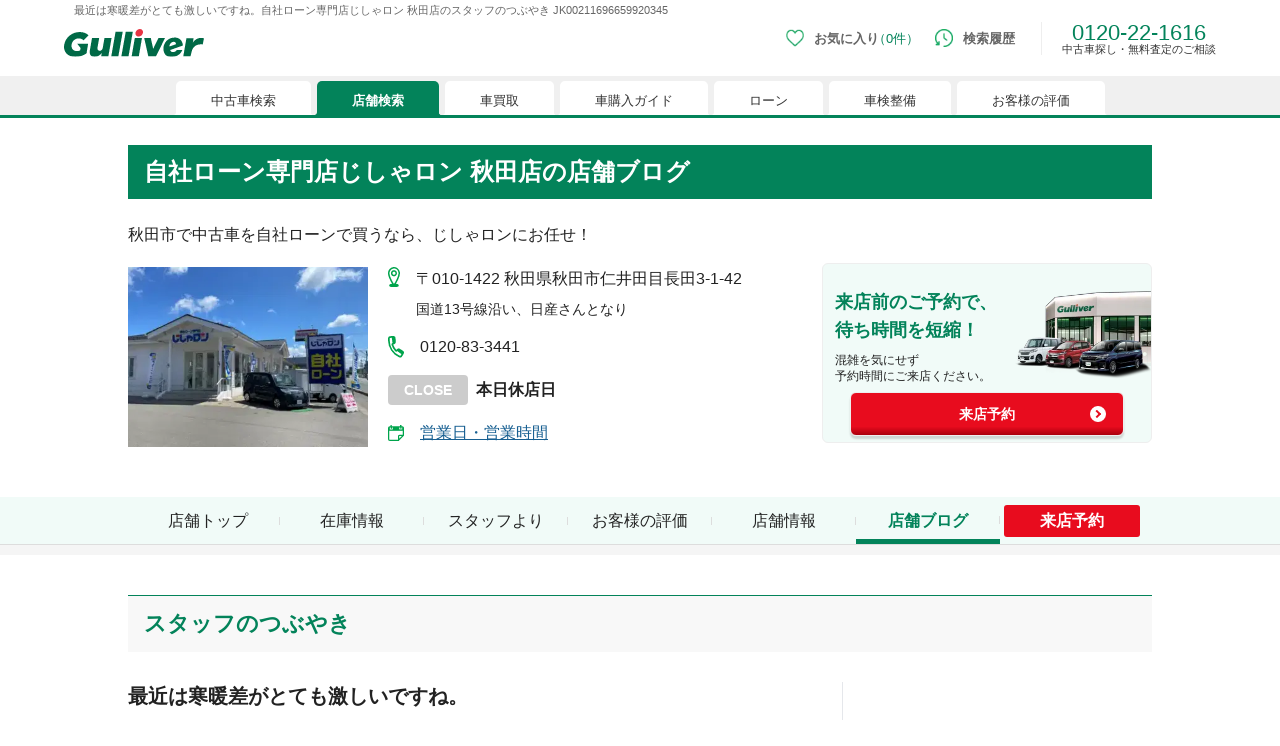

--- FILE ---
content_type: text/html; charset=utf-8
request_url: https://221616.com/shop/akita/JK0021/blog/twitter/JK00211696659920345/
body_size: 24845
content:
<!DOCTYPE html><html lang="ja"><head><meta charSet="utf-8"/><meta name="viewport" content="width=device-width"/><meta name="robots" content="noindex,nofollow"/><link rel="canonical" href="https://221616.com/shop/akita/JK0021/blog/twitter/JK00211696659920345/"/><title>最近は寒暖差がとても激しいですね。-自社ローン専門店じしゃロン 秋田店</title><meta name="keywords" content="ガリバー,自社ローン専門店じしゃロン 秋田店,中古車販売店,ブログ,スタッフのつぶやき,最近は寒暖差がとても激しいですね。"/><meta name="description" content="最近は寒暖差がとても激しいですね。。注目車両の最新情報や、イベントのご案内など。"/><meta property="og:type" content="article"/><meta property="og:title" content="最近は寒暖差がとても激しいですね。-自社ローン専門店じしゃロン 秋田店"/><meta property="og:description" content="最近は寒暖差がとても激しいですね。。注目車両の最新情報や、イベントのご案内など。"/><meta property="og:url" content="https://221616.com/shop/akita/JK0021/blog/twitter/JK00211696659920345/"/><meta property="og:site_name" content="中古車情報は買取続けて30年の中古車のガリバー"/><meta property="og:phone_number" content="0120221616"/><meta property="og:locale" content="ja_JP"/><meta property="og:image" content="https://221616.com/shop/images/gulliver_logo_ogp.png"/><meta name="twitter:card" content="summary_large_image"/><script type="application/ld+json">[{"@context":"http://schema.org","@type":"BreadcrumbList","itemListElement":[{"@type":"ListItem","position":1,"item":{"@id":"https://221616.com/","name":"中古車のガリバー"}},{"@type":"ListItem","position":2,"item":{"@id":"https://221616.com/shop/","name":"店舗検索"}},{"@type":"ListItem","position":3,"item":{"@id":"https://221616.com/shop/akita/","name":"秋田県"}},{"@type":"ListItem","position":4,"item":{"@id":"https://221616.com/shop/akita/JK0021/","name":"自社ローン専門店じしゃロン 秋田店"}},{"@type":"ListItem","position":5,"item":{"@id":"https://221616.com/shop/akita/JK0021/blog/","name":"店舗ブログ"}},{"@type":"ListItem","position":6,"item":{"@id":"https://221616.com/shop/akita/JK0021/blog/twitter/","name":"スタッフのつぶやき"}},{"@type":"ListItem","position":7,"item":{"@id":"https://221616.com/shop/akita/JK0021/blog/twitter/JK00211696659920345/","name":"最近は寒暖差がとても激しいですね。"}}]}]</script><link rel="stylesheet" href="https://221616.com/assets/css/hs/chat_pc.css"/><link rel="preload" as="image" imageSrcSet="/shop/_next/image/?url=https%3A%2F%2F221616.com%2Fmedia%2Fsms%2Fimg%2Fthumb%2F0400x0300%2FA748%2FG1A748%2F101_008_G1A748_20230609173831.JPG&amp;w=384&amp;q=75 1x, /shop/_next/image/?url=https%3A%2F%2F221616.com%2Fmedia%2Fsms%2Fimg%2Fthumb%2F0400x0300%2FA748%2FG1A748%2F101_008_G1A748_20230609173831.JPG&amp;w=640&amp;q=75 2x" fetchPriority="high"/><link rel="preload" href="https://graphics.221616.com/assets/admin/images/blog/client_upload_170852_1691112118791.png" as="image" fetchPriority="high"/><meta name="next-head-count" content="20"/><link rel="icon" type="image/x-icon" href="/shop/images/favicons/favicon.ico"/><link rel="apple-touch-icon" href="/shop/images/favicons/apple-touch-icon.png" sizes="180x180"/><link rel="icon" type="image/png" href="/shop/images/favicons/android-touch-icon.png" sizes="192x192"/><link rel="preload" href="/shop/_next/static/css/eb59715e1b7c702a.css" as="style"/><link rel="stylesheet" href="/shop/_next/static/css/eb59715e1b7c702a.css" data-n-g=""/><noscript data-n-css=""></noscript><script defer="" nomodule="" src="/shop/_next/static/chunks/polyfills-c67a75d1b6f99dc8.js"></script><script src="/shop/_next/static/chunks/webpack-c20057073b9412a0.js" defer=""></script><script src="/shop/_next/static/chunks/framework-fee8a7e75612eda8.js" defer=""></script><script src="/shop/_next/static/chunks/main-966d7aac469eeb1a.js" defer=""></script><script src="/shop/_next/static/chunks/pages/_app-88feee25fb555f6f.js" defer=""></script><script src="/shop/_next/static/chunks/396-eb5640c006664639.js" defer=""></script><script src="/shop/_next/static/chunks/9312-a87786e2d1dcfc6b.js" defer=""></script><script src="/shop/_next/static/chunks/2062-bbf080a3b26020eb.js" defer=""></script><script src="/shop/_next/static/chunks/9485-400181101b438fec.js" defer=""></script><script src="/shop/_next/static/chunks/2216-54f0f556e18f399a.js" defer=""></script><script src="/shop/_next/static/chunks/3084-e73e579c4d729dfb.js" defer=""></script><script src="/shop/_next/static/chunks/4659-7a8fdb0394245f9c.js" defer=""></script><script src="/shop/_next/static/chunks/5235-6497e3fc6eee8e5c.js" defer=""></script><script src="/shop/_next/static/chunks/2380-f8ecb26bcf915356.js" defer=""></script><script src="/shop/_next/static/chunks/7361-46e908717d443598.js" defer=""></script><script src="/shop/_next/static/chunks/5039-90dda371de6ea3ce.js" defer=""></script><script src="/shop/_next/static/chunks/1603-69790eb49b886d53.js" defer=""></script><script src="/shop/_next/static/chunks/8578-314b4bdab45c5f53.js" defer=""></script><script src="/shop/_next/static/chunks/7494-a723934a2daa8f69.js" defer=""></script><script src="/shop/_next/static/chunks/5716-aa9c26d075477561.js" defer=""></script><script src="/shop/_next/static/chunks/3672-5a9c72b36965180e.js" defer=""></script><script src="/shop/_next/static/chunks/9733-411e2a9181730760.js" defer=""></script><script src="/shop/_next/static/chunks/3092-30098136705a920c.js" defer=""></script><script src="/shop/_next/static/chunks/3517-c990e66eee765236.js" defer=""></script><script src="/shop/_next/static/chunks/pages/%5Bprefecture%5D/%5BshopId%5D/blog/twitter/%5BconditionId%5D-8e3198a401ed0c34.js" defer=""></script><script src="/shop/_next/static/etcJGMUwmXtSbOzI-XIeG/_buildManifest.js" defer=""></script><script src="/shop/_next/static/etcJGMUwmXtSbOzI-XIeG/_ssgManifest.js" defer=""></script></head><body><noscript><iframe src="https://www.googletagmanager.com/ns.html?id=GTM-4F6T" height="0" width="0" style="display:none;visibility:hidden"></iframe></noscript><noscript><iframe src="//b.yjtag.jp/iframe?c=feDzRHJ" scrolling="no" marginHeight="0" marginWidth="0" frameBorder="0" height="1" width="1"></iframe></noscript><div id="__next"><div style="position:fixed;z-index:9999;top:16px;left:16px;right:16px;bottom:16px;pointer-events:none"></div><h1 class="tw-co-mx-auto tw-co-flex tw-co-items-center tw-co-justify-start tw-co-subpixel-antialiased tw-co-hidden-scrollbar tw-co-w-[620px] tw-co-max-w-[90%] tw-co-overflow-x-auto tw-co-whitespace-normal tw-co-p-0 tw-co-px-2.5 tw-co-py-[5px] tw-co-text-[10px] tw-co-text-[#666] pc:tw-co-h-5 pc:tw-co-w-[1200px] pc:tw-co-text-[11px]">最近は寒暖差がとても激しいですね。自社ローン専門店じしゃロン 秋田店のスタッフのつぶやき JK00211696659920345</h1><header class="tw-co-relative tw-co-min-w-[768px] after:tw-co-absolute after:tw-co-h-[3px] after:tw-co-w-full after:tw-co-bg-co-base-green after:tw-co-content-[&quot;&quot;]"><div class="tw-co-m-auto tw-co-flex tw-co-h-8 tw-co-w-[620px] tw-co-max-w-[90%] tw-co-items-center tw-co-justify-between tw-co-pb-2.5 pc:tw-co-h-14 pc:tw-co-w-[1200px]"><a data-testid="cy-logo" href="/" class="tw-co-ml-0 tw-co-w-[90px] tw-co-cursor-pointer tw-co-transition-opacity tw-co-duration-200 tw-co-ease-out hover:tw-co-opacity-70 pc:tw-co-w-[140px]"><img data-testid="" alt="中古車のことならガリバー【公式】" src="https://img-mcr.221616.com/assets/63977977184d4d109f0b43f3f15a09af/a7df66ef903049168beb42cf05892d82/logo_gulliver.svg" width="140" height="27"/></a><div class="tw-co-block"><div data-testid="cy-menu" class="tw-co-mr-0 tw-co-flex tw-co-h-11 tw-co-items-center tw-co-justify-start"><div><a aria-label="お気に入り0件" id="ga-txtlink_header01" href="/search/favoriteList/" class="tw-co-mr-4 tw-co-flex tw-co-h-10 tw-co-flex-row tw-co-items-center tw-co-justify-start tw-co-duration-200 hover:tw-co-opacity-70 pc:tw-co-mb-2.5"><div class="tw-co-w-3 pc:tw-co-h-[18px] pc:tw-co-w-[18px]"><img data-testid="" alt="お気に入り" src="https://img-mcr.221616.com/assets/63977977184d4d109f0b43f3f15a09af/547628ad1a1741f59ef2e4914aac62b9/ico-favorite_sp.webp" width="25" height="25"/></div><span class="tw-co-ml-1 tw-co-whitespace-nowrap tw-co-text-[10px] tw-co-font-semibold tw-co-text-[#666] pc:tw-co-ml-2.5 pc:tw-co-text-[13px]">お気に入り<span data-testid="cy-header-favorite-count" class="tw-co-font-normal tw-co-text-co-base-green before:-tw-co-ml-1.5 before:tw-co-content-[&#x27;（&#x27;] after:tw-co-content-[&#x27;）&#x27;]">0件</span></span></a><div data-testid="cy-header-favorite" style="max-height:0px" class="tw-co-absolute tw-co-left-0 tw-co-right-0 tw-co-top-5 tw-co-z-20 tw-co-mx-auto tw-co-w-full tw-co-overflow-hidden tw-co-ease-out pc:tw-co-top-10"><div class="tw-co-mt-3 tw-co-h-full tw-co-w-full tw-co-border-y tw-co-border-y-co-light-gray tw-co-bg-white tw-co-px-5 tw-co-py-[10px] pc:tw-co-mt-2.5 pc:tw-co-py-[30px]"><div class="tw-co-flex tw-co-justify-center pc:tw-co-mx-[110px] pc:tw-co-flex-row"><ul data-testid="cy-header-favorite-sidenav" class="tw-co-mb-5 tw-co-mr-5 tw-co-box-border tw-co-flex tw-co-w-full tw-co-flex-col  tw-co-space-x-0 tw-co-space-y-2 tw-co-whitespace-nowrap tw-co-border-r tablet:tw-co-w-[22%] tablet:tw-co-pl-[5%] pc:tw-co-mb-0 pc:tw-co-mr-10 pc:tw-co-max-w-[205px] pc:tw-co-space-y-4 pc:tw-co-border-r-co-light-gray pc:tw-co-pl-0 pc:tw-co-pr-5"><li><a class="tw-co-inline-block tw-co-transition-opacity tw-co-duration-200 tw-co-ease-out co-hover-text tw-co-text-[#856033] tw-co-text-sm tw-co-text-xs pc:tw-co-text-base" href="/search/">中古車検索</a></li><li><a class="tw-co-inline-block tw-co-transition-opacity tw-co-duration-200 tw-co-ease-out co-hover-text tw-co-text-[#856033] tw-co-text-sm tw-co-text-xs pc:tw-co-text-base" href="/shop/">店舗検索</a></li><li><a class="tw-co-inline-block tw-co-transition-opacity tw-co-duration-200 tw-co-ease-out co-hover-text tw-co-text-[#856033] tw-co-text-sm tw-co-text-xs pc:tw-co-text-base" href="/satei/">車買取</a></li><li><a class="tw-co-inline-block tw-co-transition-opacity tw-co-duration-200 tw-co-ease-out co-hover-text tw-co-text-[#856033] tw-co-text-sm tw-co-text-xs pc:tw-co-text-base" href="/guide/">車購入ガイド</a></li><li><a class="tw-co-inline-block tw-co-transition-opacity tw-co-duration-200 tw-co-ease-out co-hover-text tw-co-text-[#856033] tw-co-text-sm tw-co-text-xs pc:tw-co-text-base" href="/services/payment/">ローン</a></li><li><a class="tw-co-inline-block tw-co-transition-opacity tw-co-duration-200 tw-co-ease-out co-hover-text tw-co-text-[#856033] tw-co-text-sm tw-co-text-xs pc:tw-co-text-base" href="/shaken/">車検整備</a></li><li><a class="tw-co-inline-block tw-co-transition-opacity tw-co-duration-200 tw-co-ease-out co-hover-text tw-co-text-[#856033] tw-co-text-sm tw-co-text-xs pc:tw-co-text-base" href="/user-voice/">お客様の評価</a></li></ul><div data-testid="cy-header-favorite-main" class="tw-co-pt-[30px] tw-co-text-center"><div class="tw-co-text-xl tw-co-text-[#333333] pc:tw-co-text-2xl">現在、お気に入りに登録されているおクルマはございません。</div><p class="tw-co-mt-7">お気に入りに登録すると、あなただけのお気に入りのクルマリストでいつでも簡単に比較ができるようになります。<span class="tw-co-mt-5 tw-co-block tw-co-text-[13px]">※「お気に入り」の登録を可能にするためにCookie機能を有効にしてください。</span></p><figure class="tw-co-mt-8 tw-co-flex tw-co-justify-center"><img data-testid="" alt="" src="https://img-mcr.221616.com/assets/63977977184d4d109f0b43f3f15a09af/e48408e0a0024f17b1b665d803b4c31c/img-favoritenone_pc.webp" width="525" height="88"/></figure></div></div></div></div></div><a aria-label="検索履歴" id="ga-txtlink_header02" href="/search/history/" class="tw-co-mr-4 tw-co-flex tw-co-h-10 tw-co-flex-row tw-co-items-center tw-co-justify-start tw-co-duration-200 hover:tw-co-opacity-70 pc:tw-co-mb-2.5"><div class="tw-co-w-3 pc:tw-co-h-[18px] pc:tw-co-w-[18px]"><img data-testid="" alt="検索履歴" src="https://img-mcr.221616.com/assets/63977977184d4d109f0b43f3f15a09af/debc417604484c2f85289ec9c472482e/ico-history_sp.webp" width="25" height="25"/></div><span class="tw-co-ml-1 tw-co-text-[10px] tw-co-font-semibold tw-co-text-[#666] pc:tw-co-ml-2.5 pc:tw-co-text-[13px]">検索履歴</span></a><div class="tw-co-mb-0 tw-co-ml-0 tw-co-border-l tw-co-border-[#eee] tw-co-pl-2 tw-co-text-center tw-co-text-[16px] tw-co-leading-none tw-co-text-co-base-green pc:tw-co-mb-2.5 pc:tw-co-ml-2.5 pc:tw-co-pl-5 pc:tw-co-text-[22px]">0120-22-1616<p class="tw-co-text-center tw-co-text-[10px] tw-co-text-[#333] pc:tw-co-text-[11px]">中古車探し・無料査定のご相談</p></div></div></div></div><nav class="tw-co-flex tw-co-w-full tw-co-items-end tw-co-bg-[#f0f0f0]"><div data-testid="cy-menu-nav" class="tw-co-hidden-scrollbar tw-co-mx-auto tw-co-flex tw-co-justify-start tw-co-overflow-x-auto tw-co-overflow-y-hidden tw-co-whitespace-nowrap tw-co-pb-0 tw-co-pl-1.5 tw-co-pt-[5px] pc:tw-co-max-w-[1160px]"><div><div class="tw-co-relative tw-co-mr-1.5 tw-co-block tw-co-cursor-pointer tw-co-rounded-[5px] tw-co-rounded-b-none tw-co-text-[#333] tw-co-transition-opacity tw-co-duration-200 tw-co-ease-out  pc:hover:tw-co-opacity-70 before:tw-co-absolute before:tw-co-bottom-0 before:tw-co-left-[-3px] before:tw-co-block before:tw-co-h-[3px] before:tw-co-w-[3px] after:tw-co-absolute after:-tw-co-left-1.5 after:tw-co-bottom-0 after:tw-co-block after:tw-co-h-1.5 after:tw-co-w-1.5 after:tw-co-rounded after:tw-co-border-t-[#f0f0f0] after:tw-co-bg-[#f0f0f0] tw-co-bg-white before:tw-co-bg-white pc:hover:tw-co-text-co-base-green"><div class="tw-co-block pc:tw-co-hidden tw-co-px-[18px] tw-co-py-[5px] tw-co-text-[10px] tw-co-leading-[1.5] pc:tw-co-px-[35px] pc:tw-co-pt-2.5 pc:tw-co-text-[13px] before:tw-co-absolute before:tw-co-bottom-0 before:tw-co-right-[-3px] before:tw-co-block before:tw-co-h-[3px] before:tw-co-w-[3px] before:tw-co-content-[&quot;&quot;] after:tw-co-absolute after:-tw-co-right-1.5 after:tw-co-bottom-0 after:tw-co-block after:tw-co-h-1.5 after:tw-co-w-1.5 after:tw-co-rounded after:tw-co-border-t-[#f0f0f0] after:tw-co-bg-[#f0f0f0] after:tw-co-content-[&quot;&quot;] before:tw-co-bg-white">中古車検索</div><a data-testid="cy-menu-nav-01-pc" id="ga-txtlink_glonavi01" class="tw-co-hidden pc:tw-co-block tw-co-px-[18px] tw-co-py-[5px] tw-co-text-[10px] tw-co-leading-[1.5] pc:tw-co-px-[35px] pc:tw-co-pt-2.5 pc:tw-co-text-[13px] before:tw-co-absolute before:tw-co-bottom-0 before:tw-co-right-[-3px] before:tw-co-block before:tw-co-h-[3px] before:tw-co-w-[3px] before:tw-co-content-[&quot;&quot;] after:tw-co-absolute after:-tw-co-right-1.5 after:tw-co-bottom-0 after:tw-co-block after:tw-co-h-1.5 after:tw-co-w-1.5 after:tw-co-rounded after:tw-co-border-t-[#f0f0f0] after:tw-co-bg-[#f0f0f0] after:tw-co-content-[&quot;&quot;] before:tw-co-bg-white" href="/search/">中古車検索</a></div><div data-testid="cy-droppdown-menu" class="tw-co-absolute tw-co-left-0 tw-co-right-0 tw-co-z-20 tw-co-mx-auto tw-co-box-border tw-co-overflow-hidden tw-co-border-t-[3px] tw-co-border-co-base-green tw-co-bg-[#fefefe] tw-co-px-5 tw-co-shadow-lg tw-co-duration-500 tw-co-ease-out tw-co-invisible tw-co-h-0"><div class="tw-co-mx-auto tw-co-flex tw-co-max-w-[630px] tw-co-justify-between tw-co-py-4 pc:tw-co-max-w-[1200px] pc:tw-co-py-[30px]"><div class="tw-co-flex tw-co-flex-col tw-co-space-y-1.5 tw-co-whitespace-nowrap tw-co-text-[10px] pc:tw-co-space-y-[15px] pc:tw-co-text-base"><div><a class="tw-co-relative tw-co-inline-block tw-co-text-[#856033] tw-co-underline tw-co-transition-opacity tw-co-duration-200 tw-co-ease-out hover:tw-co-no-underline hover:tw-co-opacity-70" href="/search/">中古車情報・中古車検索</a></div><div><a class="tw-co-relative tw-co-inline-block tw-co-text-[#856033] tw-co-underline tw-co-transition-opacity tw-co-duration-200 tw-co-ease-out hover:tw-co-no-underline hover:tw-co-opacity-70" href="/search/proposal221616/">中古車ご提案サービス</a></div><div><a class="tw-co-relative tw-co-inline-block tw-co-text-[#856033] tw-co-underline tw-co-transition-opacity tw-co-duration-200 tw-co-ease-out hover:tw-co-no-underline hover:tw-co-opacity-70" href="/guide/">初めての中古車購入ガイド</a></div><div><a class="tw-co-relative tw-co-inline-block tw-co-text-[#856033] tw-co-underline tw-co-transition-opacity tw-co-duration-200 tw-co-ease-out hover:tw-co-no-underline hover:tw-co-opacity-70" href="/find/">自分にあった車を見つける</a></div><div><a class="tw-co-relative tw-co-inline-block tw-co-text-[#856033] tw-co-underline tw-co-transition-opacity tw-co-duration-200 tw-co-ease-out hover:tw-co-no-underline hover:tw-co-opacity-70" href="/services/">ガリバーの中古車販売サービス</a></div><div><a class="tw-co-relative tw-co-inline-block tw-co-text-[#856033] tw-co-underline tw-co-transition-opacity tw-co-duration-200 tw-co-ease-out hover:tw-co-no-underline hover:tw-co-opacity-70" href="/catalog/">新車・中古車カタログ</a></div></div><div class="tw-co-grid tw-co-grid-cols-3"><div><a data-testid="cy-droppdown-menu-img-0-0" href="/search/proposal221616/" target="_blank" class="tw-co-ml-4 tw-co-block tw-co-text-center tw-co-transition-opacity tw-co-duration-200 tw-co-ease-out hover:tw-co-opacity-70"><figure class="tw-co-block tw-co-max-w-[300px]"><img data-testid="cy-img-0-0" alt="中古車ご提案サービス（安心・無料）" src="https://img-mcr.221616.com/assets/63977977184d4d109f0b43f3f15a09af/0f8c8b50eae04866abb2705ae4abe5f9/bnr-mega-search001_pc.webp" width="300" height="250"/><figcaption data-testid="cy-caption-0-0" class="tw-co-mt-[3px] tw-co-whitespace-pre-line tw-co-text-[10px] tw-co-leading-none tw-co-text-[#333] pc:tw-co-mt-2 pc:tw-co-whitespace-nowrap pc:tw-co-text-base">中古車ご提案サービス
(安心・無料）</figcaption></figure></a></div><div><a data-testid="cy-droppdown-menu-img-0-1" href="/guide/loan/" target="_blank" class="tw-co-ml-4 tw-co-block tw-co-text-center tw-co-transition-opacity tw-co-duration-200 tw-co-ease-out hover:tw-co-opacity-70"><figure class="tw-co-block tw-co-max-w-[300px]"><img data-testid="cy-img-0-1" alt="自動車ローン" src="https://img-mcr.221616.com/assets/63977977184d4d109f0b43f3f15a09af/42c4794e9e9746cb94ec049c714c341e/bnr-mega-search002_pc.webp" width="300" height="250"/><figcaption data-testid="cy-caption-0-1" class="tw-co-mt-[3px] tw-co-whitespace-pre-line tw-co-text-[10px] tw-co-leading-none tw-co-text-[#333] pc:tw-co-mt-2 pc:tw-co-whitespace-nowrap pc:tw-co-text-base">自動車ローン</figcaption></figure></a></div><div><a data-testid="cy-droppdown-menu-img-0-2" href="/search/proposal221616/auctionorder/" target="_blank" class="tw-co-ml-4 tw-co-block tw-co-text-center tw-co-transition-opacity tw-co-duration-200 tw-co-ease-out hover:tw-co-opacity-70"><figure class="tw-co-block tw-co-max-w-[300px]"><img data-testid="cy-img-0-2" alt="車両オーダーサービス" src="https://img-mcr.221616.com/assets/63977977184d4d109f0b43f3f15a09af/94c9326e09ff45f5a70ce9ad0310fd03/bnr-mega-search005_pc.webp" width="300" height="250"/><figcaption data-testid="cy-caption-0-2" class="tw-co-mt-[3px] tw-co-whitespace-pre-line tw-co-text-[10px] tw-co-leading-none tw-co-text-[#333] pc:tw-co-mt-2 pc:tw-co-whitespace-nowrap pc:tw-co-text-base">車両オーダーサービス</figcaption></figure></a></div></div></div></div><div class="tw-co-relative tw-co-mr-1.5 tw-co-block tw-co-cursor-pointer tw-co-rounded-[5px] tw-co-rounded-b-none tw-co-text-[#333] tw-co-transition-opacity tw-co-duration-200 tw-co-ease-out pc:hover:tw-co-opacity-70 before:tw-co-absolute before:tw-co-bottom-0 before:tw-co-left-[-3px] before:tw-co-block before:tw-co-h-[3px] before:tw-co-w-[3px]  before:tw-co-content-[&quot;&quot;] after:tw-co-absolute after:-tw-co-left-1.5 after:tw-co-bottom-0 after:tw-co-block after:tw-co-h-1.5 after:tw-co-w-1.5 after:tw-co-rounded after:tw-co-border-t-[#f0f0f0] after:tw-co-bg-[#f0f0f0]  after:tw-co-content-[&quot;&quot;] tw-co-bg-white before:tw-co-bg-white pc:hover:tw-co-text-co-base-green tw-co-hidden"><a href="/search/" class="tw-co-block tw-co-px-[18px] tw-co-py-[5px] tw-co-text-[10px] tw-co-leading-[1.5] pc:tw-co-px-[35px] pc:tw-co-pt-2.5 pc:tw-co-text-[13px] before:tw-co-absolute before:tw-co-bottom-0 before:tw-co-right-[-3px] before:tw-co-block before:tw-co-h-[3px] before:tw-co-w-[3px] before:tw-co-content-[&quot;&quot;] after:tw-co-absolute after:-tw-co-right-1.5 after:tw-co-bottom-0 after:tw-co-block after:tw-co-h-1.5 after:tw-co-w-1.5 after:tw-co-rounded after:tw-co-bg-[#f0f0f0] before:tw-co-bg-white ">中古車検索</a></div></div><div><div class="tw-co-relative tw-co-mr-1.5 tw-co-block tw-co-cursor-pointer tw-co-rounded-[5px] tw-co-rounded-b-none tw-co-text-[#333] tw-co-transition-opacity tw-co-duration-200 tw-co-ease-out  pc:hover:tw-co-opacity-70 before:tw-co-absolute before:tw-co-bottom-0 before:tw-co-left-[-3px] before:tw-co-block before:tw-co-h-[3px] before:tw-co-w-[3px] after:tw-co-absolute after:-tw-co-left-1.5 after:tw-co-bottom-0 after:tw-co-block after:tw-co-h-1.5 after:tw-co-w-1.5 after:tw-co-rounded after:tw-co-border-t-[#f0f0f0] after:tw-co-bg-[#f0f0f0] tw-co-bg-co-base-green tw-co-font-bold tw-co-text-white before:tw-co-bg-co-base-green"><div class="tw-co-block pc:tw-co-hidden tw-co-px-[18px] tw-co-py-[5px] tw-co-text-[10px] tw-co-leading-[1.5] pc:tw-co-px-[35px] pc:tw-co-pt-2.5 pc:tw-co-text-[13px] before:tw-co-absolute before:tw-co-bottom-0 before:tw-co-right-[-3px] before:tw-co-block before:tw-co-h-[3px] before:tw-co-w-[3px] before:tw-co-content-[&quot;&quot;] after:tw-co-absolute after:-tw-co-right-1.5 after:tw-co-bottom-0 after:tw-co-block after:tw-co-h-1.5 after:tw-co-w-1.5 after:tw-co-rounded after:tw-co-border-t-[#f0f0f0] after:tw-co-bg-[#f0f0f0] after:tw-co-content-[&quot;&quot;] before:tw-co-bg-co-base-green">店舗検索</div><a data-testid="cy-menu-nav-02-pc" id="ga-txtlink_glonavi02" class="tw-co-hidden pc:tw-co-block tw-co-px-[18px] tw-co-py-[5px] tw-co-text-[10px] tw-co-leading-[1.5] pc:tw-co-px-[35px] pc:tw-co-pt-2.5 pc:tw-co-text-[13px] before:tw-co-absolute before:tw-co-bottom-0 before:tw-co-right-[-3px] before:tw-co-block before:tw-co-h-[3px] before:tw-co-w-[3px] before:tw-co-content-[&quot;&quot;] after:tw-co-absolute after:-tw-co-right-1.5 after:tw-co-bottom-0 after:tw-co-block after:tw-co-h-1.5 after:tw-co-w-1.5 after:tw-co-rounded after:tw-co-border-t-[#f0f0f0] after:tw-co-bg-[#f0f0f0] after:tw-co-content-[&quot;&quot;] before:tw-co-bg-co-base-green" href="/shop/">店舗検索</a></div><div data-testid="cy-droppdown-menu" class="tw-co-absolute tw-co-left-0 tw-co-right-0 tw-co-z-20 tw-co-mx-auto tw-co-box-border tw-co-overflow-hidden tw-co-border-t-[3px] tw-co-border-co-base-green tw-co-bg-[#fefefe] tw-co-px-5 tw-co-shadow-lg tw-co-duration-500 tw-co-ease-out tw-co-invisible tw-co-h-0"><div class="tw-co-mx-auto tw-co-flex tw-co-max-w-[630px] tw-co-justify-between tw-co-py-4 pc:tw-co-max-w-[1200px] pc:tw-co-py-[30px]"><div class="tw-co-flex tw-co-flex-col tw-co-space-y-1.5 tw-co-whitespace-nowrap tw-co-text-[10px] pc:tw-co-space-y-[15px] pc:tw-co-text-base"><div><a class="tw-co-relative tw-co-inline-block tw-co-text-[#856033] tw-co-underline tw-co-transition-opacity tw-co-duration-200 tw-co-ease-out hover:tw-co-no-underline hover:tw-co-opacity-70" href="/shop/#l-shopIndex__prefecture">都道府県から検索</a></div><div><a class="tw-co-relative tw-co-inline-block tw-co-text-[#856033] tw-co-underline tw-co-transition-opacity tw-co-duration-200 tw-co-ease-out hover:tw-co-no-underline hover:tw-co-opacity-70" href="/shop/#l-shopIndex__search_id">キーワードから検索</a></div><div><a class="tw-co-relative tw-co-inline-block tw-co-text-[#856033] tw-co-underline tw-co-transition-opacity tw-co-duration-200 tw-co-ease-out hover:tw-co-no-underline hover:tw-co-opacity-70" href="/inquiry/">お客様相談センター</a></div></div><div class="tw-co-grid tw-co-grid-cols-3"><div><a data-testid="cy-droppdown-menu-img-1-0" href="/satei/souba/" target="_blank" class="tw-co-ml-4 tw-co-block tw-co-text-center tw-co-transition-opacity tw-co-duration-200 tw-co-ease-out hover:tw-co-opacity-70"><figure class="tw-co-block tw-co-max-w-[300px]"><img data-testid="cy-img-1-0" alt="車買取・査定相場" src="https://img-mcr.221616.com/assets/63977977184d4d109f0b43f3f15a09af/e70d34dc949d410dbd6fc57d3a4a2e9f/bnr-mega-shop001_pc.webp" width="300" height="250"/><figcaption data-testid="cy-caption-1-0" class="tw-co-mt-[3px] tw-co-whitespace-pre-line tw-co-text-[10px] tw-co-leading-none tw-co-text-[#333] pc:tw-co-mt-2 pc:tw-co-whitespace-nowrap pc:tw-co-text-base">車買取・査定相場</figcaption></figure></a></div><div><a data-testid="cy-droppdown-menu-img-1-1" href="/satei/faq/difference/" target="_blank" class="tw-co-ml-4 tw-co-block tw-co-text-center tw-co-transition-opacity tw-co-duration-200 tw-co-ease-out hover:tw-co-opacity-70"><figure class="tw-co-block tw-co-max-w-[300px]"><img data-testid="cy-img-1-1" alt="車下取りと車買い取りの違い" src="https://img-mcr.221616.com/assets/63977977184d4d109f0b43f3f15a09af/005f6a1f94c848bca417316dafb8c142/bnr-mega-shop002_pc.webp" width="300" height="250"/><figcaption data-testid="cy-caption-1-1" class="tw-co-mt-[3px] tw-co-whitespace-pre-line tw-co-text-[10px] tw-co-leading-none tw-co-text-[#333] pc:tw-co-mt-2 pc:tw-co-whitespace-nowrap pc:tw-co-text-base">車下取りと車買い取りの違い</figcaption></figure></a></div><div><a data-testid="cy-droppdown-menu-img-1-2" href="/satei/services/syucchou/" target="_blank" class="tw-co-ml-4 tw-co-block tw-co-text-center tw-co-transition-opacity tw-co-duration-200 tw-co-ease-out hover:tw-co-opacity-70"><figure class="tw-co-block tw-co-max-w-[300px]"><img data-testid="cy-img-1-2" alt="出張無料査定サービスのご案内" src="https://img-mcr.221616.com/assets/63977977184d4d109f0b43f3f15a09af/c8ebfe6989034b66bb1760d7cd7204f1/bnr-mega-shop003_pc.webp" width="300" height="250"/><figcaption data-testid="cy-caption-1-2" class="tw-co-mt-[3px] tw-co-whitespace-pre-line tw-co-text-[10px] tw-co-leading-none tw-co-text-[#333] pc:tw-co-mt-2 pc:tw-co-whitespace-nowrap pc:tw-co-text-base">出張無料査定サービスのご案内</figcaption></figure></a></div></div></div></div><div class="tw-co-relative tw-co-mr-1.5 tw-co-block tw-co-cursor-pointer tw-co-rounded-[5px] tw-co-rounded-b-none tw-co-text-[#333] tw-co-transition-opacity tw-co-duration-200 tw-co-ease-out pc:hover:tw-co-opacity-70 before:tw-co-absolute before:tw-co-bottom-0 before:tw-co-left-[-3px] before:tw-co-block before:tw-co-h-[3px] before:tw-co-w-[3px]  before:tw-co-content-[&quot;&quot;] after:tw-co-absolute after:-tw-co-left-1.5 after:tw-co-bottom-0 after:tw-co-block after:tw-co-h-1.5 after:tw-co-w-1.5 after:tw-co-rounded after:tw-co-border-t-[#f0f0f0] after:tw-co-bg-[#f0f0f0]  after:tw-co-content-[&quot;&quot;] tw-co-block tw-co-bg-co-base-green tw-co-text-white before:tw-co-bg-co-base-green tw-co-hidden"><a href="/shop/" class="tw-co-block tw-co-px-[18px] tw-co-py-[5px] tw-co-text-[10px] tw-co-leading-[1.5] pc:tw-co-px-[35px] pc:tw-co-pt-2.5 pc:tw-co-text-[13px] before:tw-co-absolute before:tw-co-bottom-0 before:tw-co-right-[-3px] before:tw-co-block before:tw-co-h-[3px] before:tw-co-w-[3px] before:tw-co-content-[&quot;&quot;] after:tw-co-absolute after:-tw-co-right-1.5 after:tw-co-bottom-0 after:tw-co-block after:tw-co-h-1.5 after:tw-co-w-1.5 after:tw-co-rounded after:tw-co-bg-[#f0f0f0] tw-co-font-bold before:tw-co-bg-co-base-green">店舗検索</a></div></div><div><div class="tw-co-relative tw-co-mr-1.5 tw-co-block tw-co-cursor-pointer tw-co-rounded-[5px] tw-co-rounded-b-none tw-co-text-[#333] tw-co-transition-opacity tw-co-duration-200 tw-co-ease-out  pc:hover:tw-co-opacity-70 before:tw-co-absolute before:tw-co-bottom-0 before:tw-co-left-[-3px] before:tw-co-block before:tw-co-h-[3px] before:tw-co-w-[3px] after:tw-co-absolute after:-tw-co-left-1.5 after:tw-co-bottom-0 after:tw-co-block after:tw-co-h-1.5 after:tw-co-w-1.5 after:tw-co-rounded after:tw-co-border-t-[#f0f0f0] after:tw-co-bg-[#f0f0f0] tw-co-bg-white before:tw-co-bg-white pc:hover:tw-co-text-co-base-green"><div class="tw-co-block pc:tw-co-hidden tw-co-px-[18px] tw-co-py-[5px] tw-co-text-[10px] tw-co-leading-[1.5] pc:tw-co-px-[35px] pc:tw-co-pt-2.5 pc:tw-co-text-[13px] before:tw-co-absolute before:tw-co-bottom-0 before:tw-co-right-[-3px] before:tw-co-block before:tw-co-h-[3px] before:tw-co-w-[3px] before:tw-co-content-[&quot;&quot;] after:tw-co-absolute after:-tw-co-right-1.5 after:tw-co-bottom-0 after:tw-co-block after:tw-co-h-1.5 after:tw-co-w-1.5 after:tw-co-rounded after:tw-co-border-t-[#f0f0f0] after:tw-co-bg-[#f0f0f0] after:tw-co-content-[&quot;&quot;] before:tw-co-bg-white">車買取</div><a data-testid="cy-menu-nav-03-pc" id="ga-txtlink_glonavi03" class="tw-co-hidden pc:tw-co-block tw-co-px-[18px] tw-co-py-[5px] tw-co-text-[10px] tw-co-leading-[1.5] pc:tw-co-px-[35px] pc:tw-co-pt-2.5 pc:tw-co-text-[13px] before:tw-co-absolute before:tw-co-bottom-0 before:tw-co-right-[-3px] before:tw-co-block before:tw-co-h-[3px] before:tw-co-w-[3px] before:tw-co-content-[&quot;&quot;] after:tw-co-absolute after:-tw-co-right-1.5 after:tw-co-bottom-0 after:tw-co-block after:tw-co-h-1.5 after:tw-co-w-1.5 after:tw-co-rounded after:tw-co-border-t-[#f0f0f0] after:tw-co-bg-[#f0f0f0] after:tw-co-content-[&quot;&quot;] before:tw-co-bg-white" href="/satei/">車買取</a></div><div data-testid="cy-droppdown-menu" class="tw-co-absolute tw-co-left-0 tw-co-right-0 tw-co-z-20 tw-co-mx-auto tw-co-box-border tw-co-overflow-hidden tw-co-border-t-[3px] tw-co-border-co-base-green tw-co-bg-[#fefefe] tw-co-px-5 tw-co-shadow-lg tw-co-duration-500 tw-co-ease-out tw-co-invisible tw-co-h-0"><div class="tw-co-mx-auto tw-co-flex tw-co-max-w-[630px] tw-co-justify-between tw-co-py-4 pc:tw-co-max-w-[1200px] pc:tw-co-py-[30px]"><div class="tw-co-flex tw-co-flex-col tw-co-space-y-1.5 tw-co-whitespace-nowrap tw-co-text-[10px] pc:tw-co-space-y-[15px] pc:tw-co-text-base"><div><a class="tw-co-relative tw-co-inline-block tw-co-text-[#856033] tw-co-underline tw-co-transition-opacity tw-co-duration-200 tw-co-ease-out hover:tw-co-no-underline hover:tw-co-opacity-70" href="/satei/">オンライン無料査定</a></div><div><a class="tw-co-relative tw-co-inline-block tw-co-text-[#856033] tw-co-underline tw-co-transition-opacity tw-co-duration-200 tw-co-ease-out hover:tw-co-no-underline hover:tw-co-opacity-70" href="/satei/first/">車査定の基礎知識</a></div><div><a class="tw-co-relative tw-co-inline-block tw-co-text-[#856033] tw-co-underline tw-co-transition-opacity tw-co-duration-200 tw-co-ease-out hover:tw-co-no-underline hover:tw-co-opacity-70" href="/satei/services/">査定・売却・乗り換えサービス</a></div><div><a class="tw-co-relative tw-co-inline-block tw-co-text-[#856033] tw-co-underline tw-co-transition-opacity tw-co-duration-200 tw-co-ease-out hover:tw-co-no-underline hover:tw-co-opacity-70" href="/satei/new-car/">新車購入時の値引き交渉術</a></div><div><a class="tw-co-relative tw-co-inline-block tw-co-text-[#856033] tw-co-underline tw-co-transition-opacity tw-co-duration-200 tw-co-ease-out hover:tw-co-no-underline hover:tw-co-opacity-70" href="/satei/info/">ガリバーで売るメリット</a></div><div><a class="tw-co-relative tw-co-inline-block tw-co-text-[#856033] tw-co-underline tw-co-transition-opacity tw-co-duration-200 tw-co-ease-out hover:tw-co-no-underline hover:tw-co-opacity-70" href="/satei/faq/">車売却よくあるご質問</a></div><div><a class="tw-co-relative tw-co-inline-block tw-co-text-[#856033] tw-co-underline tw-co-transition-opacity tw-co-duration-200 tw-co-ease-out hover:tw-co-no-underline hover:tw-co-opacity-70" href="/satei/souba/">中古車査定相場表</a></div></div><div class="tw-co-grid tw-co-grid-cols-3"><div><a data-testid="cy-droppdown-menu-img-2-0" href="/satei/" target="_blank" class="tw-co-ml-4 tw-co-block tw-co-text-center tw-co-transition-opacity tw-co-duration-200 tw-co-ease-out hover:tw-co-opacity-70"><figure class="tw-co-block tw-co-max-w-[300px]"><img data-testid="cy-img-2-0" alt="中古車査定・買取サービス" src="https://img-mcr.221616.com/assets/63977977184d4d109f0b43f3f15a09af/69526582a68e4d51ab5cc28b564a83fc/bnr-mega-satei001_pc.webp" width="300" height="250"/><figcaption data-testid="cy-caption-2-0" class="tw-co-mt-[3px] tw-co-whitespace-pre-line tw-co-text-[10px] tw-co-leading-none tw-co-text-[#333] pc:tw-co-mt-2 pc:tw-co-whitespace-nowrap pc:tw-co-text-base">中古車査定・買取サービス</figcaption></figure></a></div><div><a data-testid="cy-droppdown-menu-img-2-1" href="/satei/new-car/manual/" target="_blank" class="tw-co-ml-4 tw-co-block tw-co-text-center tw-co-transition-opacity tw-co-duration-200 tw-co-ease-out hover:tw-co-opacity-70"><figure class="tw-co-block tw-co-max-w-[300px]"><img data-testid="cy-img-2-1" alt="セールストーク対応マニュアル" src="https://img-mcr.221616.com/assets/63977977184d4d109f0b43f3f15a09af/2da695318e444ee0b27eb3818893abfa/bnr-mega-satei002_pc.webp" width="300" height="250"/><figcaption data-testid="cy-caption-2-1" class="tw-co-mt-[3px] tw-co-whitespace-pre-line tw-co-text-[10px] tw-co-leading-none tw-co-text-[#333] pc:tw-co-mt-2 pc:tw-co-whitespace-nowrap pc:tw-co-text-base">セールストーク対応マニュアル</figcaption></figure></a></div><div><a data-testid="cy-droppdown-menu-img-2-2" href="/satei/souba/" target="_blank" class="tw-co-ml-4 tw-co-block tw-co-text-center tw-co-transition-opacity tw-co-duration-200 tw-co-ease-out hover:tw-co-opacity-70"><figure class="tw-co-block tw-co-max-w-[300px]"><img data-testid="cy-img-2-2" alt="中古車買取相場" src="https://img-mcr.221616.com/assets/63977977184d4d109f0b43f3f15a09af/a665c6cab02c4f02815b6d26eb2b2ee0/bnr-mega-satei003_pc.webp" width="300" height="250"/><figcaption data-testid="cy-caption-2-2" class="tw-co-mt-[3px] tw-co-whitespace-pre-line tw-co-text-[10px] tw-co-leading-none tw-co-text-[#333] pc:tw-co-mt-2 pc:tw-co-whitespace-nowrap pc:tw-co-text-base">中古車買取相場</figcaption></figure></a></div></div></div></div><div class="tw-co-relative tw-co-mr-1.5 tw-co-block tw-co-cursor-pointer tw-co-rounded-[5px] tw-co-rounded-b-none tw-co-text-[#333] tw-co-transition-opacity tw-co-duration-200 tw-co-ease-out pc:hover:tw-co-opacity-70 before:tw-co-absolute before:tw-co-bottom-0 before:tw-co-left-[-3px] before:tw-co-block before:tw-co-h-[3px] before:tw-co-w-[3px]  before:tw-co-content-[&quot;&quot;] after:tw-co-absolute after:-tw-co-left-1.5 after:tw-co-bottom-0 after:tw-co-block after:tw-co-h-1.5 after:tw-co-w-1.5 after:tw-co-rounded after:tw-co-border-t-[#f0f0f0] after:tw-co-bg-[#f0f0f0]  after:tw-co-content-[&quot;&quot;] tw-co-bg-white before:tw-co-bg-white pc:hover:tw-co-text-co-base-green tw-co-hidden"><a href="/satei/" class="tw-co-block tw-co-px-[18px] tw-co-py-[5px] tw-co-text-[10px] tw-co-leading-[1.5] pc:tw-co-px-[35px] pc:tw-co-pt-2.5 pc:tw-co-text-[13px] before:tw-co-absolute before:tw-co-bottom-0 before:tw-co-right-[-3px] before:tw-co-block before:tw-co-h-[3px] before:tw-co-w-[3px] before:tw-co-content-[&quot;&quot;] after:tw-co-absolute after:-tw-co-right-1.5 after:tw-co-bottom-0 after:tw-co-block after:tw-co-h-1.5 after:tw-co-w-1.5 after:tw-co-rounded after:tw-co-bg-[#f0f0f0] before:tw-co-bg-white ">車買取</a></div></div><div><div class="tw-co-relative tw-co-mr-1.5 tw-co-block tw-co-cursor-pointer tw-co-rounded-[5px] tw-co-rounded-b-none tw-co-text-[#333] tw-co-transition-opacity tw-co-duration-200 tw-co-ease-out pc:hover:tw-co-opacity-70 before:tw-co-absolute before:tw-co-bottom-0 before:tw-co-left-[-3px] before:tw-co-block before:tw-co-h-[3px] before:tw-co-w-[3px]  before:tw-co-content-[&quot;&quot;] after:tw-co-absolute after:-tw-co-left-1.5 after:tw-co-bottom-0 after:tw-co-block after:tw-co-h-1.5 after:tw-co-w-1.5 after:tw-co-rounded after:tw-co-border-t-[#f0f0f0] after:tw-co-bg-[#f0f0f0]  after:tw-co-content-[&quot;&quot;] tw-co-bg-white before:tw-co-bg-white pc:hover:tw-co-text-co-base-green"><a id="ga-txtlink_glonavi04" href="/guide/" class="tw-co-block tw-co-px-[18px] tw-co-py-[5px] tw-co-text-[10px] tw-co-leading-[1.5] pc:tw-co-px-[35px] pc:tw-co-pt-2.5 pc:tw-co-text-[13px] before:tw-co-absolute before:tw-co-bottom-0 before:tw-co-right-[-3px] before:tw-co-block before:tw-co-h-[3px] before:tw-co-w-[3px] before:tw-co-content-[&quot;&quot;] after:tw-co-absolute after:-tw-co-right-1.5 after:tw-co-bottom-0 after:tw-co-block after:tw-co-h-1.5 after:tw-co-w-1.5 after:tw-co-rounded after:tw-co-bg-[#f0f0f0] before:tw-co-bg-white ">車購入ガイド</a></div></div><div><div class="tw-co-relative tw-co-mr-1.5 tw-co-block tw-co-cursor-pointer tw-co-rounded-[5px] tw-co-rounded-b-none tw-co-text-[#333] tw-co-transition-opacity tw-co-duration-200 tw-co-ease-out pc:hover:tw-co-opacity-70 before:tw-co-absolute before:tw-co-bottom-0 before:tw-co-left-[-3px] before:tw-co-block before:tw-co-h-[3px] before:tw-co-w-[3px]  before:tw-co-content-[&quot;&quot;] after:tw-co-absolute after:-tw-co-left-1.5 after:tw-co-bottom-0 after:tw-co-block after:tw-co-h-1.5 after:tw-co-w-1.5 after:tw-co-rounded after:tw-co-border-t-[#f0f0f0] after:tw-co-bg-[#f0f0f0]  after:tw-co-content-[&quot;&quot;] tw-co-bg-white before:tw-co-bg-white pc:hover:tw-co-text-co-base-green"><a id="ga-txtlink_glonavi05" href="/services/payment/" class="tw-co-block tw-co-px-[18px] tw-co-py-[5px] tw-co-text-[10px] tw-co-leading-[1.5] pc:tw-co-px-[35px] pc:tw-co-pt-2.5 pc:tw-co-text-[13px] before:tw-co-absolute before:tw-co-bottom-0 before:tw-co-right-[-3px] before:tw-co-block before:tw-co-h-[3px] before:tw-co-w-[3px] before:tw-co-content-[&quot;&quot;] after:tw-co-absolute after:-tw-co-right-1.5 after:tw-co-bottom-0 after:tw-co-block after:tw-co-h-1.5 after:tw-co-w-1.5 after:tw-co-rounded after:tw-co-bg-[#f0f0f0] before:tw-co-bg-white ">ローン</a></div></div><div><div class="tw-co-relative tw-co-mr-1.5 tw-co-block tw-co-cursor-pointer tw-co-rounded-[5px] tw-co-rounded-b-none tw-co-text-[#333] tw-co-transition-opacity tw-co-duration-200 tw-co-ease-out pc:hover:tw-co-opacity-70 before:tw-co-absolute before:tw-co-bottom-0 before:tw-co-left-[-3px] before:tw-co-block before:tw-co-h-[3px] before:tw-co-w-[3px]  before:tw-co-content-[&quot;&quot;] after:tw-co-absolute after:-tw-co-left-1.5 after:tw-co-bottom-0 after:tw-co-block after:tw-co-h-1.5 after:tw-co-w-1.5 after:tw-co-rounded after:tw-co-border-t-[#f0f0f0] after:tw-co-bg-[#f0f0f0]  after:tw-co-content-[&quot;&quot;] tw-co-bg-white before:tw-co-bg-white pc:hover:tw-co-text-co-base-green"><a id="ga-txtlink_glonavi06" href="/shaken/" class="tw-co-block tw-co-px-[18px] tw-co-py-[5px] tw-co-text-[10px] tw-co-leading-[1.5] pc:tw-co-px-[35px] pc:tw-co-pt-2.5 pc:tw-co-text-[13px] before:tw-co-absolute before:tw-co-bottom-0 before:tw-co-right-[-3px] before:tw-co-block before:tw-co-h-[3px] before:tw-co-w-[3px] before:tw-co-content-[&quot;&quot;] after:tw-co-absolute after:-tw-co-right-1.5 after:tw-co-bottom-0 after:tw-co-block after:tw-co-h-1.5 after:tw-co-w-1.5 after:tw-co-rounded after:tw-co-bg-[#f0f0f0] before:tw-co-bg-white ">車検整備</a></div></div><div><div class="tw-co-relative tw-co-mr-1.5 tw-co-block tw-co-cursor-pointer tw-co-rounded-[5px] tw-co-rounded-b-none tw-co-text-[#333] tw-co-transition-opacity tw-co-duration-200 tw-co-ease-out pc:hover:tw-co-opacity-70 before:tw-co-absolute before:tw-co-bottom-0 before:tw-co-left-[-3px] before:tw-co-block before:tw-co-h-[3px] before:tw-co-w-[3px]  before:tw-co-content-[&quot;&quot;] after:tw-co-absolute after:-tw-co-left-1.5 after:tw-co-bottom-0 after:tw-co-block after:tw-co-h-1.5 after:tw-co-w-1.5 after:tw-co-rounded after:tw-co-border-t-[#f0f0f0] after:tw-co-bg-[#f0f0f0]  after:tw-co-content-[&quot;&quot;] tw-co-bg-white before:tw-co-bg-white pc:hover:tw-co-text-co-base-green"><a id="ga-txtlink_glonavi07" href="/user-voice/" class="tw-co-block tw-co-px-[18px] tw-co-py-[5px] tw-co-text-[10px] tw-co-leading-[1.5] pc:tw-co-px-[35px] pc:tw-co-pt-2.5 pc:tw-co-text-[13px] before:tw-co-absolute before:tw-co-bottom-0 before:tw-co-right-[-3px] before:tw-co-block before:tw-co-h-[3px] before:tw-co-w-[3px] before:tw-co-content-[&quot;&quot;] after:tw-co-absolute after:-tw-co-right-1.5 after:tw-co-bottom-0 after:tw-co-block after:tw-co-h-1.5 after:tw-co-w-1.5 after:tw-co-rounded after:tw-co-bg-[#f0f0f0] before:tw-co-bg-white ">お客様の評価</a></div></div></div></nav></header><main class="tw-min-w-[768px] tw-overflow-x-hidden tw-mt-[30px]"><article class="tw-mx-auto tw-box-content tw-max-w-screen-lg tw-px-2.5"><div><h2 class="tw-mb-5 tw-w-full tw-bg-sh-base-green tw-px-2.5 tw-py-4 tw-text-xl tw-font-bold tw-text-white md:tw-mb-6 md:tw-px-4 md:tw-py-[11px] md:tw-text-2xl">自社ローン専門店じしゃロン 秋田店<!-- -->の店舗ブログ</h2><div class="tw-flex tw-flex-col tw-justify-between lg:tw-flex-row"><div><p>秋田市<!-- -->で中古車を自社ローンで買うなら、じしゃロンにお任せ！</p><div class="tw-mt-5 tw-grid tw-grid-cols-[240px_3fr] tw-gap-x-5"><div><img alt="" fetchPriority="high" width="300" height="225" decoding="async" data-nimg="1" style="color:transparent" srcSet="/shop/_next/image/?url=https%3A%2F%2F221616.com%2Fmedia%2Fsms%2Fimg%2Fthumb%2F0400x0300%2FA748%2FG1A748%2F101_008_G1A748_20230609173831.JPG&amp;w=384&amp;q=75 1x, /shop/_next/image/?url=https%3A%2F%2F221616.com%2Fmedia%2Fsms%2Fimg%2Fthumb%2F0400x0300%2FA748%2FG1A748%2F101_008_G1A748_20230609173831.JPG&amp;w=640&amp;q=75 2x" src="/shop/_next/image/?url=https%3A%2F%2F221616.com%2Fmedia%2Fsms%2Fimg%2Fthumb%2F0400x0300%2FA748%2FG1A748%2F101_008_G1A748_20230609173831.JPG&amp;w=640&amp;q=75"/></div><div><ul class="tw-mb-5"><li class="tw-mb-4 tw-flex tw-items-start"><div class="tw-w-3"><img alt="" loading="lazy" width="25" height="40" decoding="async" data-nimg="1" style="color:transparent" src="/shop/icons/ico-address.svg"/></div><div class="tw-ml-4 tw-text-base"><div class="tw-mb-2">〒010-1422<!-- --> <!-- -->秋田県秋田市仁井田目長田3-1-42</div><div class="tw-text-sm">国道13号線沿い、日産さんとなり</div></div></li><li class="tw-mb-4 tw-flex tw-items-center"><div class="tw-w-4"><img alt="" loading="lazy" width="29" height="38" decoding="async" data-nimg="1" style="color:transparent" src="/shop/icons/ico-green-tel.svg"/></div><div class="tw-ml-4 tw-text-base">0120-83-3441</div></li><li class="tw-mb-4"><div class="-tw-ml-2 tw-flex tw-flex-wrap tw-items-center tw-font-bold"><div class="tw-bg-[#CCCCCC] tw-text-white tw-py-2 tw-px-4 tw-text-sm tw-rounded tw-inline-block tw-whitespace-nowrap tw-leading-none tw-tracking-normal tw-ml-2 tw-shrink-0">CLOSE</div><span class="tw-ml-2">本日休店日</span></div></li><li class="tw-flex tw-items-center"><div class="tw-w-4"><img alt="" loading="lazy" width="32" height="32" decoding="async" data-nimg="1" style="color:transparent" src="/shop/icons/ico-green-calendar.svg"/></div><div><button class="tw-inline-block tw-text-base tw-text-sh-link-blue tw-underline tw-transition-opacity tw-duration-200 tw-ease-out hover:tw-text-opacity-70 hover:tw-no-underline tw-ml-4" type="button">営業日・営業時間</button></div></li></ul><ul class="-tw-mb-2 -tw-ml-2 tw-flex tw-flex-wrap"></ul></div></div></div><div class="tw-relative tw-flex tw-w-full tw-shrink-0 tw-flex-col tw-justify-between tw-rounded-sm tw-border tw-border-sh-light-gray2 tw-bg-sh-light-green tw-p-5 tw-px-3 tw-pb-6 tw-pt-6 lg:tw-w-[330px] lg:tw-rounded-md lg:tw-pb-2 tw-mt-5 lg:tw-mt-10 lg:tw-h-[180px]"><div><p class="tw-whitespace-pre-line tw-text-center tw-text-lg tw-font-bold tw-text-sh-base-green lg:tw-w-[90%] lg:tw-text-left">来店前のご予約で、
待ち時間を短縮！</p><span class="tw-my-2 tw-hidden tw-whitespace-pre-line tw-text-xs lg:tw-block">混雑を気にせず
予約時間にご来店ください。</span></div><div class="tw-absolute tw-right-0 tw-top-[15%] tw-hidden tw-w-5/12 lg:tw-block"><img alt="" loading="lazy" width="256" height="165" decoding="async" data-nimg="1" style="color:transparent" srcSet="/shop/_next/image/?url=%2Fshop%2F_next%2Fstatic%2Fmedia%2Fimg-shop-s.cef5d67d.png&amp;w=256&amp;q=75 1x, /shop/_next/image/?url=%2Fshop%2F_next%2Fstatic%2Fmedia%2Fimg-shop-s.cef5d67d.png&amp;w=640&amp;q=75 2x" src="/shop/_next/image/?url=%2Fshop%2F_next%2Fstatic%2Fmedia%2Fimg-shop-s.cef5d67d.png&amp;w=640&amp;q=75"/></div><span class="tw-mx-auto tw-w-1/2 lg:tw-w-[90%]"><a id="ga-txtlink_main_reserve" class="tw-h-11 tw-text-sm tw-font-bold before:tw-absolute before:tw-bottom-0 before:tw-right-[17px] before:tw-top-0 before:tw-m-auto before:tw-block before:tw-h-4 before:tw-w-4 before:tw-rounded-full before:tw-bg-white before:tw-transition-transform before:tw-content-[&#x27;&#x27;] after:tw-absolute after:tw-bottom-0 after:tw-right-[23px] after:tw-top-0 after:tw-m-auto after:tw-block after:tw-h-1.5 after:tw-w-1.5 after:tw-rotate-45 after:tw-border-r-2 after:tw-border-t-2 after:!tw-border-r-sh-strong-red after:!tw-border-t-sh-strong-red after:tw-transition-transform after:tw-content-[&#x27;&#x27;] hover:before:tw-translate-x-[5px] hover:after:tw-translate-x-[5px] tw-group tw-relative tw-flex tw-items-center tw-justify-center tw-rounded-md tw-border-sh-light-gray2 tw-bg-red-button tw-text-white tw-cursor-pointer tw-border tw-border-solid tw-shadow-[0px_3px_2px_rgba(0,0,0,0.15)] tw-transition-opacity hover:tw-opacity-70" href="/shop/akita/JK0021/inquiry/">来店予約</a></span></div></div></div><nav class="tw-my-5 lg:tw-my-10 tw-z-50 md:tw-mx-[calc(50%-50vw)] md:tw-w-screen after:tw-bottom-0 after:tw-block after:tw-h-2 after:tw-w-full after:tw-bg-[#f5f5f5] after:tw-content-[&#x27;&#x27;] lg:after:tw-h-2.5" id="second-nav"><ul class="tw-flex tw-h-12 tw-items-center tw-justify-center tw-whitespace-nowrap tw-border-b tw-border-sh-light-gray1 tw-bg-sh-light-green tw-text-center"><li class="tw-h-full md:tw-w-28 lg:tw-w-36"><a class="tw-relative tw-flex tw-h-full tw-w-full tw-items-center tw-justify-center tw-px-3 after:tw-absolute after:tw-right-0 after:tw-top-1/2 after:tw-block after:tw-h-2 after:tw-w-px after:-tw-translate-y-1/2 after:tw-bg-sh-light-gray1 after:tw-content-[&#x27;&#x27;] hover:tw-opacity-70 md:tw-px-0" href="/shop/akita/JK0021/">店舗トップ</a></li><li class="tw-h-full md:tw-w-28 lg:tw-w-36"><a class="tw-relative tw-flex tw-h-full tw-w-full tw-items-center tw-justify-center tw-px-3 after:tw-absolute after:tw-right-0 after:tw-top-1/2 after:tw-block after:tw-h-2 after:tw-w-px after:-tw-translate-y-1/2 after:tw-bg-sh-light-gray1 after:tw-content-[&#x27;&#x27;] hover:tw-opacity-70 md:tw-px-0" href="/shop/akita/JK0021/stock/">在庫情報</a></li><li class="tw-h-full md:tw-w-28 lg:tw-w-36"><a class="tw-relative tw-flex tw-h-full tw-w-full tw-items-center tw-justify-center tw-px-3 after:tw-absolute after:tw-right-0 after:tw-top-1/2 after:tw-block after:tw-h-2 after:tw-w-px after:-tw-translate-y-1/2 after:tw-bg-sh-light-gray1 after:tw-content-[&#x27;&#x27;] hover:tw-opacity-70 md:tw-px-0" href="/shop/akita/JK0021/staff/">スタッフより</a></li><li class="tw-h-full md:tw-w-28 lg:tw-w-36"><a class="tw-relative tw-flex tw-h-full tw-w-full tw-items-center tw-justify-center tw-px-3 after:tw-absolute after:tw-right-0 after:tw-top-1/2 after:tw-block after:tw-h-2 after:tw-w-px after:-tw-translate-y-1/2 after:tw-bg-sh-light-gray1 after:tw-content-[&#x27;&#x27;] hover:tw-opacity-70 md:tw-px-0" href="/shop/akita/JK0021/customer_reviews/">お客様の評価</a></li><li class="tw-h-full md:tw-w-28 lg:tw-w-36"><a class="tw-relative tw-flex tw-h-full tw-w-full tw-items-center tw-justify-center tw-px-3 after:tw-absolute after:tw-right-0 after:tw-top-1/2 after:tw-block after:tw-h-2 after:tw-w-px after:-tw-translate-y-1/2 after:tw-bg-sh-light-gray1 after:tw-content-[&#x27;&#x27;] hover:tw-opacity-70 md:tw-px-0" href="/shop/akita/JK0021/info/">店舗情報</a></li><li class="tw-h-full md:tw-w-28 lg:tw-w-36"><div class="tw-relative tw-flex tw-h-full tw-w-full tw-items-center tw-justify-center tw-border-b-[5px] tw-border-sh-base-green tw-px-3 tw-pt-1.5 tw-font-bold tw-text-sh-base-green after:tw-absolute after:tw-right-0 after:tw-top-1/2 after:tw-block after:tw-h-2 after:tw-w-px after:-tw-translate-y-[2px] after:tw-bg-sh-light-gray1 after:tw-content-[&#x27;&#x27;] md:tw-px-0">店舗ブログ</div></li><li class="tw-h-full tw-w-28 tw-px-0 tw-text-center tw-font-bold tw-text-white lg:tw-w-36"><a class="tw-flex tw-h-full tw-items-center hover:tw-opacity-70" href="/shop/akita/JK0021/inquiry/"><span class="tw-mx-auto tw-block tw-h-8 tw-w-[104px] tw-rounded-[3px] tw-bg-sh-strong-red tw-leading-8 lg:tw-w-[136px]">来店予約</span></a></li></ul></nav><section id="page-top-trigger" class="tw-mt-5 lg:tw-mt-10"><h3 class="tw-mb-5 tw-w-full tw-px-2.5 tw-py-4 tw-text-xl tw-font-bold md:tw-mb-[30px] md:tw-px-4 tw-border-t-2 tw-border-solid tw-border-sh-base-green tw-bg-sh-dark-white tw-text-sh-base-green md:tw-border-t md:tw-py-3.5 md:tw-text-[22px]">スタッフのつぶやき</h3><div class="lg:tw-grid lg:tw-grid-cols-[2.2fr_1fr] lg:tw-gap-x-8"><div><div class="tw-pb-12"><h4 class="tw-text-xl tw-font-bold">最近は寒暖差がとても激しいですね。</h4><time class="tw-mt-4 tw-inline-block tw-text-sm" dateTime="2023-10-07">2023年10月07日</time><div class="tw-mt-10 tw-pl-2.5"><div class="tw-relative tw-aspect-[4/3] tw-w-full"><img alt="" fetchPriority="high" decoding="async" data-nimg="fill" class="tw-object-cover" style="position:absolute;height:100%;width:100%;left:0;top:0;right:0;bottom:0;color:transparent" src="https://graphics.221616.com/assets/admin/images/blog/client_upload_170852_1691112118791.png"/></div><div class="tw-blog-content tw-break-all tw-mt-8"><div><br/></div><div><p style="margin-bottom:0cm;font-size:1.8rem;font-family:sans-serif"><span style="font-size:xx-large">　　　</span></p><p style="margin-bottom:0cm;font-size:1.8rem;font-family:sans-serif"><span style="font-size:xx-large">　　　みなさん、こんにちは！</span></p><p style="margin-bottom:0cm;font-size:1.8rem;font-family:sans-serif"><span style="font-size:xx-large">じしゃロン秋田店のブログをご覧いただき、</span></p><p style="margin-bottom:0cm;font-size:1.8rem;font-family:sans-serif"><span style="font-size:xx-large">　　　ありがとうございます！！</span></p><p style="margin-bottom:0cm;font-size:1.8rem;font-family:sans-serif"><br/></p><p style="margin-bottom:0cm;font-size:1.8rem;font-family:sans-serif"><span style="color:rgb(43,43,43)"><span style="font-size:xx-large"><br/></span></span></p><p style="margin-bottom:0cm;font-size:1.8rem;font-family:sans-serif"><span style="font-size:xx-large;color:rgb(255,0,255)">　　✻ – ✻ – ✻ – ✻ – ✻ – ✻ – ✻ – ✻ – ✻</span><br/></p><p style="margin-bottom:0cm;font-size:1.8rem;font-family:sans-serif"><span style="font-size:xx-large;color:rgb(255,0,255)"><br/></span></p><p style="margin-bottom:0cm;font-size:1.8rem;font-family:sans-serif"><br/></p><p style="margin-bottom:0cm;font-size:1.8rem;font-family:sans-serif"><br/></p><p style="margin-bottom:0cm;font-size:1.8rem;font-family:sans-serif"><span style="font-size:x-large"><span style="color:rgb(255,255,255)"><span style="background-color:rgb(255,0,0)">　　　自動車ローンに通らなくてもまだあきらめないで！！</span></span></span></p><p style="margin-bottom:0cm;font-size:1.8rem;font-family:sans-serif"><span style="font-size:x-large"><span style="color:rgb(255,255,255)"><span style="background-color:rgb(255,0,0)"><br/></span></span></span></p><p style="margin-bottom:0cm;font-size:1.8rem;font-family:sans-serif"><span style="font-size:x-large"><span style="color:rgb(255,255,255)"><span style="background-color:rgb(255,0,0)">　　　最短</span></span></span><span style="background-color:rgb(255,0,0);color:rgb(255,255,255);font-size:x-large">２分！簡単仮審査！！</span></p><p style="margin-bottom:0cm;font-size:1.8rem;font-family:sans-serif"><span style="background-color:rgb(255,0,0);color:rgb(255,255,255);font-size:x-large"><br/></span></p><p style="margin-bottom:0cm;font-size:1.8rem;font-family:sans-serif"><span style="background-color:rgb(255,0,0);color:rgb(255,255,255);font-size:x-large">　　　☆☆一度、お試しください！！☆☆</span></p><p style="margin-bottom:0cm;font-size:1.8rem;font-family:sans-serif"><br/></p><p style="margin-bottom:0cm;font-size:1.8rem;font-family:sans-serif">　　<img src="https://graphics.221616.com/assets/admin/images/blog/client_upload_170852_1691112118791.png" data-image-id="8689935" alt="最近は寒暖差がとても激しいですね。01" style="vertical-align:top;display:inline-block;margin:0px 0px 20px;max-width:100%;height:auto"/></p><p style="margin-bottom:0cm;font-size:1.8rem;font-family:sans-serif"><br/></p><p style="margin-bottom:0cm;font-size:1.8rem;font-family:sans-serif"><br/></p><p style="margin-bottom:0cm;font-size:1.8rem;font-family:sans-serif"><span style="font-size:xx-large;color:rgb(255,0,255)">　　✻ – ✻ – ✻ – ✻ – ✻ – ✻ – ✻ – ✻ – ✻</span></p><p style="margin-bottom:0cm;font-size:1.8rem;font-family:sans-serif"><span style="font-size:xx-large"><br/></span></p><p style="margin-bottom:0cm;font-size:1.8rem;font-family:sans-serif"><br/></p><p style="margin-bottom:0cm;font-size:1.8rem;font-family:sans-serif"><br/></p><p style="margin-bottom:0cm;font-size:1.8rem;font-family:sans-serif"><br/></p><p style="margin-bottom:0cm;font-size:1.8rem;font-family:sans-serif"><span style="font-size:x-large">　２０２３年６月にグランドオープンしたじしゃロンですが、</span></p><p style="margin-bottom:0cm;font-size:1.8rem;font-family:sans-serif"><span style="font-size:x-large">　　　　現在、大変ご好評を頂いておりますので、</span></p><p style="margin-bottom:0cm;font-size:1.8rem;font-family:sans-serif"><span style="font-size:x-large">　　　　ご来店の際は<span style="background-color:rgb(255,0,0)"><span style="font-weight:700;font-size:2.2rem">必ずご予約</span></span>をお願い致します。</span></p><p style="margin-bottom:0cm;font-size:1.8rem;font-family:sans-serif"><span style="font-size:x-large">　　　　ご予約の電話お待ちしております！！</span></p><p style="margin-bottom:0cm;font-size:1.8rem;font-family:sans-serif"><br/></p><p style="margin-bottom:0cm;font-size:1.8rem;font-family:sans-serif"><span style="font-size:x-large">　　　　仮審査のお申し込みは簡単にできます！</span></p><p style="margin-bottom:0cm;font-size:1.8rem;font-family:sans-serif"><span style="font-size:x-large"> 　　　　下記ＵＲＬから仮審査のお申込み可能です！</span></p><p style="margin-bottom:0cm;font-size:1.8rem;font-family:sans-serif"><br/></p><p style="margin-bottom:0cm;font-size:1.8rem;font-family:sans-serif"><span style="font-size:x-large">　　☆　ＰＣからの方　→　<a href="https://221616.com/nlp/loan/loan-03_pc/?utm_source=blog&amp;utm_medium=referral&amp;utm_campaign=jisyaloan" title="こちら">こちら</a>　☆</span></p><p style="margin-bottom:0cm;font-size:1.8rem;font-family:sans-serif"><span style="color:rgb(0,0,0)"><span style="font-size:x-large">　　☆　スマホからの方　→　<a href="https://221616.com/nlp/loan/loan-03_sp/?utm_source=blog&amp;utm_medium=referral&amp;utm_campaign=jisyaloan" title="こちら">こちら</a>　☆</span></span></p><p style="margin-bottom:0cm;font-size:1.8rem;font-family:sans-serif"><span style="color:rgb(0,0,0)"><br/></span></p><p style="margin-bottom:0cm;font-size:1.8rem;font-family:sans-serif"><span style="color:rgb(0,0,0)"><br/></span></p><p style="margin-bottom:0cm;font-size:1.8rem;font-family:sans-serif"><br/></p><p style="margin-bottom:0cm;font-size:1.8rem;font-family:sans-serif"> 　　　　　　　　<span style="background-color:rgb(255,255,0);font-weight:700;font-size:2.2rem"><span style="color:rgb(0,0,255)">じしゃロン秋田店 </span></span></p><p style="margin-bottom:0cm;font-size:1.8rem;font-family:sans-serif"><span style="color:rgb(0,0,0)"> 　　　　　　秋田市仁井田目長田３丁目１ー４２</span></p><p style="margin-bottom:0cm;font-size:1.8rem;font-family:sans-serif"><span style="color:rgb(0,0,0)"> 　　　　　　　TEL　018-892-7717</span></p><p style="margin-bottom:0cm;font-size:1.8rem;font-family:sans-serif"><span style="color:rgb(0,0,0)"> 　　　　　　　営業時間　10:00～20:00</span></p><p style="margin-bottom:0cm;font-size:1.8rem;font-family:sans-serif"><span style="color:rgb(0,0,0)"><br/></span></p><p style="margin-bottom:0cm;font-size:1.8rem;font-family:sans-serif"><span style="color:rgb(0,0,0)"><br/></span></p></div></div></div></div><section class="tw-border-t tw-border-t-sh-light-gray2 tw-px-3 tw-pt-7"><p class="tw-mb-6 tw-font-bold tw-text-sh-base-green">自社ローン専門店じしゃロン 秋田店<!-- -->のSNSもぜひご覧ください。</p><ul class="-tw-ml-10 -tw-mt-5 tw-flex tw-flex-wrap md:-tw-ml-[30px]"><li class="tw-ml-10 tw-mt-5 tw-w-[99px] md:tw-ml-[30px] md:tw-w-[81px]"><a href="https://lin.ee/dq41hG2" class="tw-block tw-h-7 tw-w-[81px] hover:tw-opacity-70" target="_blank" rel="noopener"><img alt="line" loading="lazy" width="81" height="28" decoding="async" data-nimg="1" style="color:transparent" src="/shop/icons/ico-line.svg"/></a></li></ul></section><div class="tw-mt-6 tw-border-y tw-border-sh-light-gray2"><div class="tw-cursor-pointer tw-py-5 tw-text-lg tw-font-bold tw-text-sh-base-green"><div class="tw-relative before:tw-absolute before:tw-right-4 before:tw-top-1/2 before:tw-block before:tw-h-[14px] before:tw-w-0.5 before:-tw-translate-y-1/2 before:tw-rounded-[1px] before:tw-bg-sh-accent-green before:tw-transition before:tw-duration-200 before:tw-content-[&#x27;&#x27;] after:tw-absolute after:tw-right-2.5 after:tw-top-1/2 after:tw-block after:tw-h-0.5 after:tw-w-[14px] after:-tw-translate-y-1/2 after:tw-rounded-[1px] after:tw-bg-sh-accent-green after:tw-transition after:tw-duration-200 after:tw-content-[&#x27;&#x27;] lg:tw-inline-block lg:tw-pr-10">コメントを書く</div></div><div style="max-height:0px" class="tw-hidden-scrollbar tw-w-full tw-overflow-auto tw-transition-[max-height] tw-duration-200 tw-ease-in-out"><div class="tw-pb-8 tw-pt-2"><form class="tw-pb-7 tw-bg-sh-dark-white tw-px-8 tw-pt-6"><dl><div class="tw-mb-6 md:tw-grid md:tw-w-[88%] md:tw-grid-cols-[1fr_1.5fr] md:tw-gap-6"><div class="tw-mb-6 md:tw-mb-0"><dt class="tw-mb-2.5 tw-font-bold">お名前（かな）</dt><dd><input id="name" type="text" class="tw-block tw-w-full tw-appearance-none tw-border tw-border-sh-light-gray1 tw-px-2.5 tw-py-2.5 tw-text-base tw-text-sh-strong-black focus:tw-border-sh-base-green focus:tw-ring-0 focus:tw-ring-transparent tw-rounded-md tw-h-10" name="name"/></dd></div><div><dt class="tw-mb-2.5 tw-font-bold">メールアドレス（半角英数）</dt><dd><input id="email" type="text" class="tw-block tw-w-full tw-appearance-none tw-border tw-border-sh-light-gray1 tw-px-2.5 tw-py-2.5 tw-text-base tw-text-sh-strong-black focus:tw-border-sh-base-green focus:tw-ring-0 focus:tw-ring-transparent tw-rounded-md tw-h-10" name="email"/></dd></div></div><div class="tw-mb-6"><dt class="tw-mb-2.5 tw-font-bold">コメント</dt><dd><textarea class="tw-block tw-w-full tw-appearance-none tw-rounded-md tw-border tw-border-sh-light-gray1 tw-p-2.5 tw-text-sm focus:tw-border-sh-base-green focus:tw-ring-0 focus:tw-ring-transparent" name="comment" rows="5"></textarea><div class="tw-flex tw-items-center tw-justify-between"><p class="tw-relative tw-text-[11px] before:tw-absolute before:tw-left-0 tw-text-sh-light-black tw-pl-5 before:tw-content-[&#x27;※&#x27;]">絵文字は投稿時に削除します</p><p class="tw-mt-1 tw-text-right tw-text-sm">0<!-- -->文字/140文字</p></div></dd></div></dl><div class="tw-mb-[30px]"><div class="tw-mb-2.5 tw-font-bold">Captcha</div><div></div></div><button type="submit" class="tw-mx-auto tw-w-full tw-font-bold tw-h-10 tw-max-w-[260px] tw-group tw-relative tw-flex tw-items-center tw-justify-center tw-rounded-md tw-bg-neutral-300 tw-text-white after:tw-absolute after:tw-bottom-0 after:tw-right-2 after:tw-top-0 after:tw-m-auto after:tw-block after:tw-h-2 after:tw-w-2 after:tw-rotate-45 after:tw-border-r-2 after:tw-border-t-2 after:tw-content-[&quot;&quot;] after:tw-border-r-white after:tw-border-t-white" disabled="">投稿する</button></form></div></div></div><div class="tw-mt-20 tw-flex tw-items-center tw-space-x-12"><a class="tw-inline-block tw-cursor-pointer tw-underline tw-transition-opacity tw-duration-200 tw-ease-out hover:tw-text-opacity-70 hover:tw-no-underline tw-text-sh-link-blue tw-text-base tw-relative after:tw-absolute after:-tw-right-6 after:tw-top-1/2 after:tw-h-3 after:tw-w-0.5 after:-tw-translate-y-1/2 after:tw-bg-sh-light-gray1 after:tw-content-[&#x27;&#x27;]" href="/shop/akita/JK0021/blog/twitter/JK00211739252930561/">前のページへ</a><a class="tw-inline-block tw-cursor-pointer tw-underline tw-transition-opacity tw-duration-200 tw-ease-out hover:tw-text-opacity-70 hover:tw-no-underline tw-text-sh-link-blue tw-text-base" href="/shop/akita/JK0021/blog/">ブログ一覧に戻る</a><a class="tw-inline-block tw-cursor-pointer tw-underline tw-transition-opacity tw-duration-200 tw-ease-out hover:tw-text-opacity-70 hover:tw-no-underline tw-text-sh-link-blue tw-text-base tw-relative after:tw-absolute after:-tw-left-6 after:tw-top-1/2 after:tw-h-3 after:tw-w-0.5 after:-tw-translate-y-1/2 after:tw-bg-sh-light-gray1 after:tw-content-[&#x27;&#x27;]" href="/shop/akita/JK0021/blog/twitter/JK00211696653807356/">次のページへ</a></div></div><aside class="lg:tw-border-light-gray2 tw-mt-10 lg:tw-mt-0 lg:tw-border-l lg:tw-pl-7"><div class="tw-mt-14"><p class="tw-font-bold">私がこのブログを書きました。</p><div class="tw-mt-3 tw-flex tw-space-x-5 tw-font-bold"><div class="tw-relative tw-aspect-[3/4] tw-w-[100px]"><img alt="" loading="lazy" decoding="async" data-nimg="fill" class="tw-rounded-md tw-object-cover" style="position:absolute;height:100%;width:100%;left:0;top:0;right:0;bottom:0;color:transparent" src="https://graphics.221616.com/assets/admin/images/user/client_upload_170852_1686973569219.JPG"/></div><div><div class="tw-text-sh-base-green">店舗責任者</div><div class="tw-mt-1 tw-text-xl">齋藤</div></div></div><p class="tw-mt-4">店長の齋藤と申します。
ミニバンから軽自動車までお客様のご要望にお答えしてご提案をさせていただきます。
どうぞよろしくお願いいたします。</p><a class="tw-dynamic-font-size-sm tw-mx-auto tw-mt-6 tw-h-10 tw-w-full tw-max-w-[400px] tw-font-bold md:tw-text-sm tw-group tw-relative tw-flex tw-items-center tw-justify-center tw-rounded-md tw-border-sh-light-gray2 tw-bg-white-button tw-cursor-pointer tw-border tw-border-solid tw-shadow-[0px_3px_2px_rgba(0,0,0,0.15)] tw-transition-opacity hover:tw-opacity-70 after:tw-absolute after:tw-bottom-0 after:tw-right-2 after:tw-top-0 after:tw-m-auto after:tw-block after:tw-h-2 after:tw-w-2 after:tw-rotate-45 after:tw-border-r-2 after:tw-border-t-2 after:tw-content-[&quot;&quot;] after:tw-transition-transform hover:after:tw-translate-x-[5px] after:tw-border-r-sh-accent-green after:tw-border-t-sh-accent-green" href="/shop/akita/JK0021/staff/1330/">スタッフ紹介を見る</a></div><div class="tw-mt-12"><h4 class="tw-border-t tw-border-solid tw-border-sh-base-green tw-bg-sh-dark-white tw-px-4 tw-py-3 tw-font-bold">ガリバーで中古車選び</h4><ul class="tw-text-sm"><li class="tw-relative tw-border-b tw-border-sh-light-gray2 after:tw-absolute after:tw-bottom-0 after:tw-right-2 after:tw-top-0 after:tw-m-auto after:tw-block after:tw-h-2 after:tw-w-2 after:tw-rotate-45 after:tw-border-r-2 after:tw-border-t-2 after:tw-border-sh-accent-green after:tw-content-[&#x27;&#x27;] hover:tw-opacity-70 hover:after:tw-right-[3px] hover:after:tw-transition-all"><a href="/services/repair-history/" class="tw-block tw-h-full tw-w-full tw-p-4">修復歴の公開について</a></li><li class="tw-relative tw-border-b tw-border-sh-light-gray2 after:tw-absolute after:tw-bottom-0 after:tw-right-2 after:tw-top-0 after:tw-m-auto after:tw-block after:tw-h-2 after:tw-w-2 after:tw-rotate-45 after:tw-border-r-2 after:tw-border-t-2 after:tw-border-sh-accent-green after:tw-content-[&#x27;&#x27;] hover:tw-opacity-70 hover:after:tw-right-[3px] hover:after:tw-transition-all"><a href="/services/10year-warranty/" class="tw-block tw-h-full tw-w-full tw-p-4">中古車にこそ充実の安心保証</a></li><li class="tw-relative tw-border-b tw-border-sh-light-gray2 after:tw-absolute after:tw-bottom-0 after:tw-right-2 after:tw-top-0 after:tw-m-auto after:tw-block after:tw-h-2 after:tw-w-2 after:tw-rotate-45 after:tw-border-r-2 after:tw-border-t-2 after:tw-border-sh-accent-green after:tw-content-[&#x27;&#x27;] hover:tw-opacity-70 hover:after:tw-right-[3px] hover:after:tw-transition-all"><a href="/services/refund/" class="tw-block tw-h-full tw-w-full tw-p-4">中古車返品サービス</a></li><li class="tw-relative tw-border-b tw-border-sh-light-gray2 after:tw-absolute after:tw-bottom-0 after:tw-right-2 after:tw-top-0 after:tw-m-auto after:tw-block after:tw-h-2 after:tw-w-2 after:tw-rotate-45 after:tw-border-r-2 after:tw-border-t-2 after:tw-border-sh-accent-green after:tw-content-[&#x27;&#x27;] hover:tw-opacity-70 hover:after:tw-right-[3px] hover:after:tw-transition-all"><a href="/services/payment/" class="tw-block tw-h-full tw-w-full tw-p-4">自動車ローンのご案内</a></li><li class="tw-relative tw-border-b tw-border-sh-light-gray2 after:tw-absolute after:tw-bottom-0 after:tw-right-2 after:tw-top-0 after:tw-m-auto after:tw-block after:tw-h-2 after:tw-w-2 after:tw-rotate-45 after:tw-border-r-2 after:tw-border-t-2 after:tw-border-sh-accent-green after:tw-content-[&#x27;&#x27;] hover:tw-opacity-70 hover:after:tw-right-[3px] hover:after:tw-transition-all"><a href="/guide/loan/notice/" class="tw-block tw-h-full tw-w-full tw-p-4">自動車ローンの基礎知識</a></li><li class="tw-relative tw-border-b tw-border-sh-light-gray2 after:tw-absolute after:tw-bottom-0 after:tw-right-2 after:tw-top-0 after:tw-m-auto after:tw-block after:tw-h-2 after:tw-w-2 after:tw-rotate-45 after:tw-border-r-2 after:tw-border-t-2 after:tw-border-sh-accent-green after:tw-content-[&#x27;&#x27;] hover:tw-opacity-70 hover:after:tw-right-[3px] hover:after:tw-transition-all"><a href="/faq/help/" class="tw-block tw-h-full tw-w-full tw-p-4">中古車選びの注意点</a></li><li class="tw-relative tw-border-b tw-border-sh-light-gray2 after:tw-absolute after:tw-bottom-0 after:tw-right-2 after:tw-top-0 after:tw-m-auto after:tw-block after:tw-h-2 after:tw-w-2 after:tw-rotate-45 after:tw-border-r-2 after:tw-border-t-2 after:tw-border-sh-accent-green after:tw-content-[&#x27;&#x27;] hover:tw-opacity-70 hover:after:tw-right-[3px] hover:after:tw-transition-all"><a href="/faq/usedcar/" class="tw-block tw-h-full tw-w-full tw-p-4">購入・取り寄せ・諸費用</a></li></ul></div><div class="tw-mt-12"><h4 class="tw-border-t tw-border-solid tw-border-sh-base-green tw-bg-sh-dark-white tw-px-4 tw-py-3 tw-font-bold">よくいただくご質問</h4><ul class="tw-text-sm"><li class="tw-relative tw-border-b tw-border-sh-light-gray2 after:tw-absolute after:tw-bottom-0 after:tw-right-2 after:tw-top-0 after:tw-m-auto after:tw-block after:tw-h-2 after:tw-w-2 after:tw-rotate-45 after:tw-border-r-2 after:tw-border-t-2 after:tw-border-sh-accent-green after:tw-content-[&#x27;&#x27;] hover:tw-opacity-70 hover:after:tw-right-[3px] hover:after:tw-transition-all"><a href="/faq/usedcar/#q5-01" class="tw-block tw-h-full tw-w-full tw-cursor-pointer tw-p-4">新車と比べて中古車って不安…</a></li><li class="tw-relative tw-border-b tw-border-sh-light-gray2 after:tw-absolute after:tw-bottom-0 after:tw-right-2 after:tw-top-0 after:tw-m-auto after:tw-block after:tw-h-2 after:tw-w-2 after:tw-rotate-45 after:tw-border-r-2 after:tw-border-t-2 after:tw-border-sh-accent-green after:tw-content-[&#x27;&#x27;] hover:tw-opacity-70 hover:after:tw-right-[3px] hover:after:tw-transition-all"><a href="/faq/help/#help1" class="tw-block tw-h-full tw-w-full tw-cursor-pointer tw-p-4">「良い」中古車の見極め方が知りたい</a></li><li class="tw-relative tw-border-b tw-border-sh-light-gray2 after:tw-absolute after:tw-bottom-0 after:tw-right-2 after:tw-top-0 after:tw-m-auto after:tw-block after:tw-h-2 after:tw-w-2 after:tw-rotate-45 after:tw-border-r-2 after:tw-border-t-2 after:tw-border-sh-accent-green after:tw-content-[&#x27;&#x27;] hover:tw-opacity-70 hover:after:tw-right-[3px] hover:after:tw-transition-all"><a href="/faq/satei/" class="tw-block tw-h-full tw-w-full tw-cursor-pointer tw-p-4">今乗っている車の買取相場を知りたい</a></li></ul></div></aside></div></section></article><aside class="tw-mx-auto tw-mt-12 tw-box-content tw-max-w-screen-lg tw-px-2.5"><section><h3 class="tw-mb-5 tw-w-full tw-px-2.5 tw-py-4 tw-text-xl tw-font-bold md:tw-mb-[30px] md:tw-px-4 tw-border-t-2 tw-border-solid tw-border-sh-base-green tw-bg-sh-dark-white tw-text-sh-base-green md:tw-border-t md:tw-py-3.5 md:tw-text-[22px]">自社ローン専門店じしゃロン 秋田店の在庫のご紹介</h3><ul class="tw-my-8 tw-grid tw-grid-cols-[repeat(auto-fill,minmax(190px,_1fr))] tw-gap-3"><li><div class="tw-group tw-h-full tw-overflow-hidden tw-rounded-md tw-border tw-border-solid tw-border-sh-light-gray2 tw-bg-white tw-transition tw-delay-[0ms] tw-duration-[600ms] tw-ease-[cubic-bezier(0.23,1,0.32,1)] hover:tw-shadow-[0_5px_10px_0_rgba(0,0,0,0.15)]"><a href="/search/nissan/xtrail/detail_55352204/" target="_blank" rel="noopener" class="tw-flex tw-h-full tw-flex-col"><div class="tw-relative tw-w-full before:tw-transition before:tw-delay-[0ms] before:tw-duration-[600ms] before:tw-ease-[cubic-bezier(0.23,1,0.32,1)] group-hover:before:tw-absolute group-hover:before:tw-left-0 group-hover:before:tw-top-0 group-hover:before:tw-z-10 group-hover:before:tw-h-full group-hover:before:tw-w-full group-hover:before:tw-rounded-t-md group-hover:before:tw-bg-black group-hover:before:tw-opacity-70 group-hover:before:tw-content-[&quot;&quot;]"><div class="tw-overflow-hidden"><img alt="" loading="lazy" width="600" height="450" decoding="async" data-nimg="1" class="tw-w-full tw-rounded-t-md tw-transition tw-delay-[0ms] tw-duration-[600ms] tw-ease-[cubic-bezier(0.23,1,0.32,1)] group-hover:tw-scale-110" style="color:transparent" sizes="100vw" srcSet="/shop/_next/image/?url=https%3A%2F%2F221616.com%2Fmedia%2Fcar-i%2Fimg%2Fthumb%2F0600x0450%2F0831%2F20260114A0000831%2F55352204LF001.JPG&amp;w=640&amp;q=75 640w, /shop/_next/image/?url=https%3A%2F%2F221616.com%2Fmedia%2Fcar-i%2Fimg%2Fthumb%2F0600x0450%2F0831%2F20260114A0000831%2F55352204LF001.JPG&amp;w=750&amp;q=75 750w, /shop/_next/image/?url=https%3A%2F%2F221616.com%2Fmedia%2Fcar-i%2Fimg%2Fthumb%2F0600x0450%2F0831%2F20260114A0000831%2F55352204LF001.JPG&amp;w=828&amp;q=75 828w, /shop/_next/image/?url=https%3A%2F%2F221616.com%2Fmedia%2Fcar-i%2Fimg%2Fthumb%2F0600x0450%2F0831%2F20260114A0000831%2F55352204LF001.JPG&amp;w=1080&amp;q=75 1080w, /shop/_next/image/?url=https%3A%2F%2F221616.com%2Fmedia%2Fcar-i%2Fimg%2Fthumb%2F0600x0450%2F0831%2F20260114A0000831%2F55352204LF001.JPG&amp;w=1200&amp;q=75 1200w, /shop/_next/image/?url=https%3A%2F%2F221616.com%2Fmedia%2Fcar-i%2Fimg%2Fthumb%2F0600x0450%2F0831%2F20260114A0000831%2F55352204LF001.JPG&amp;w=1920&amp;q=75 1920w, /shop/_next/image/?url=https%3A%2F%2F221616.com%2Fmedia%2Fcar-i%2Fimg%2Fthumb%2F0600x0450%2F0831%2F20260114A0000831%2F55352204LF001.JPG&amp;w=2048&amp;q=75 2048w, /shop/_next/image/?url=https%3A%2F%2F221616.com%2Fmedia%2Fcar-i%2Fimg%2Fthumb%2F0600x0450%2F0831%2F20260114A0000831%2F55352204LF001.JPG&amp;w=3840&amp;q=75 3840w" src="/shop/_next/image/?url=https%3A%2F%2F221616.com%2Fmedia%2Fcar-i%2Fimg%2Fthumb%2F0600x0450%2F0831%2F20260114A0000831%2F55352204LF001.JPG&amp;w=3840&amp;q=75"/></div><div class="tw-invisible tw-absolute tw-left-0 tw-top-0 tw-z-20 tw-box-border tw-flex tw-h-full tw-w-full tw-flex-col tw-items-center tw-justify-center tw-p-4 tw-pt-5 tw-text-sm tw-font-bold tw-text-white tw-opacity-0 tw-transition tw-delay-[0ms] tw-duration-[600ms] tw-ease-[cubic-bezier(0.23,1,0.32,1)] group-hover:tw-visible group-hover:tw-opacity-100"><div class="tw-line-clamp-3">(株)IDOMが運営する【じしゃロン秋田店】の自社ローン対象車両になります。こちらは現金ご利用時の価格です。自社ローンご希望の方は別途その旨お申付け下さい。
☆エマージェンシーブレーキ
☆純正SDナビ【CD/DVD/Music Box/USB/AUX/Bluetooth】
☆フルセグTV
☆アラウンドビューモニター
☆バックカメラ
☆ETC
☆前後ドライブレコーダー
☆前席シートヒーター
☆前後コーナーセンサー
☆ダウンヒルアシストコントロール
☆LEDヘッドライト</div><span class="tw-block tw-w-full tw-rounded-md tw-border tw-border-x tw-border-solid tw-border-white tw-py-1 tw-text-center tw-mt-5">詳細を見る</span></div></div><div class="tw-flex tw-grow tw-flex-col tw-justify-between tw-px-3 tw-py-2"><div class="tw-flex tw-min-h-[140px] tw-flex-col tw-justify-between"><p class="tw-mb-3 tw-line-clamp-2 tw-whitespace-normal tw-text-sm tw-font-bold">日産<!-- --> <!-- -->エクストレイル<!-- --> <!-- -->20X エマージェンシーブレーキ</p><dl class="tw-pb-2.5 tw-leading-none"><div class="-tw-ml-1 -tw-mt-1 tw-flex tw-flex-wrap tw-items-start"><dt class="tw-ml-1 tw-mt-1 tw-w-20 tw-text-xs">支払総額</dt><dd class="tw-mt-1 tw-flex tw-flex-wrap tw-items-center"><div class="tw-ml-1"><span class="tw-font-bold tw-text-sh-number-blue after:tw-content-[&#x27;.&#x27;]">137</span><span class="tw-text-sm tw-font-bold tw-text-sh-number-blue">8<!-- -->万円</span></div><span class="tw-ml-1 tw-text-[10px]">（税込）</span></dd></div><div class="-tw-ml-1 tw-mt-2.5 tw-flex tw-flex-wrap tw-items-start tw-text-xs"><dt class="tw-ml-1 tw-mt-1 tw-w-20">車両本体価格</dt><dd class="tw-ml-1 tw-mt-1"><span class="after:tw-content-[&#x27;.&#x27;]">130</span><span>1</span>万円</dd></div><div class="-tw-ml-1 tw-mt-1.5 tw-flex tw-flex-wrap tw-items-start tw-text-xs"><dt class="tw-ml-1 tw-mt-1 tw-w-20">諸費用</dt><dd class="tw-ml-1 tw-mt-1"><span class="after:tw-content-[&#x27;.&#x27;]">7</span><span>7</span>万円</dd></div></dl></div><div class="tw-flex tw-flex-col tw-justify-between tw-border-t-2 tw-border-solid tw-border-sh-light-gray2 tw-pt-2"><div class="-tw-ml-2 -tw-mt-2 tw-flex tw-flex-wrap"><style data-emotion="css wzlrib">.css-wzlrib .MuiTooltip-tooltip{background-color:#fff;color:rgba(0, 0, 0, 0.87);box-shadow:0px 3px 3px -2px rgba(0,0,0,0.2),0px 3px 4px 0px rgba(0,0,0,0.14),0px 1px 8px 0px rgba(0,0,0,0.12);font-size:12px;width:230px;padding:15px;border-radius:0;}.css-wzlrib .MuiTooltip-arrow::before{color:#fff;box-shadow:0px 3px 3px -2px rgba(0,0,0,0.2),0px 3px 4px 0px rgba(0,0,0,0.14),0px 1px 8px 0px rgba(0,0,0,0.12);}</style><div aria-label="部分保証、国産車は納車から3ヶ月、輸入車は納車から1ヶ月間、走行距離無制限で保証いたします。" class=""><span class="tw-bg-sh-dark-white tw-text-sh-strong-black tw-border tw-border-solid tw-border-sh-light-gray2 tw-p-[5px] tw-text-[11px] tw-rounded tw-inline-block tw-whitespace-nowrap tw-leading-none tw-tracking-normal tw-ml-2 tw-mt-2 tw-flex tw-gap-0.5"><span>保証</span><span><img alt="" loading="lazy" width="13" height="13" decoding="async" data-nimg="1" style="color:transparent" src="/shop/icons/ico-info.svg"/></span><span>：付</span></span></div><style data-emotion="css 1itg1ho">.css-1itg1ho{z-index:1500;pointer-events:none;pointer-events:auto;pointer-events:none;}.css-1itg1ho[data-popper-placement*="bottom"] .MuiTooltip-arrow{top:0;margin-top:-0.71em;}.css-1itg1ho[data-popper-placement*="bottom"] .MuiTooltip-arrow::before{transform-origin:0 100%;}.css-1itg1ho[data-popper-placement*="top"] .MuiTooltip-arrow{bottom:0;margin-bottom:-0.71em;}.css-1itg1ho[data-popper-placement*="top"] .MuiTooltip-arrow::before{transform-origin:100% 0;}.css-1itg1ho[data-popper-placement*="right"] .MuiTooltip-arrow{height:1em;width:0.71em;}.css-1itg1ho[data-popper-placement*="right"] .MuiTooltip-arrow::before{transform-origin:100% 100%;}.css-1itg1ho[data-popper-placement*="left"] .MuiTooltip-arrow{height:1em;width:0.71em;}.css-1itg1ho[data-popper-placement*="left"] .MuiTooltip-arrow::before{transform-origin:0 0;}.css-1itg1ho[data-popper-placement*="right"] .MuiTooltip-arrow{left:0;margin-left:-0.71em;}.css-1itg1ho[data-popper-placement*="left"] .MuiTooltip-arrow{right:0;margin-right:-0.71em;}.css-1itg1ho .MuiTooltip-tooltip{background-color:#fff;color:rgba(0, 0, 0, 0.87);box-shadow:0px 3px 3px -2px rgba(0,0,0,0.2),0px 3px 4px 0px rgba(0,0,0,0.14),0px 1px 8px 0px rgba(0,0,0,0.12);font-size:12px;width:230px;padding:15px;border-radius:0;}.css-1itg1ho .MuiTooltip-arrow::before{color:#fff;box-shadow:0px 3px 3px -2px rgba(0,0,0,0.2),0px 3px 4px 0px rgba(0,0,0,0.14),0px 1px 8px 0px rgba(0,0,0,0.12);}</style><style data-emotion="css 1j0gfbz">.css-1j0gfbz{z-index:1500;pointer-events:none;pointer-events:auto;pointer-events:none;}.css-1j0gfbz[data-popper-placement*="bottom"] .MuiTooltip-arrow{top:0;margin-top:-0.71em;}.css-1j0gfbz[data-popper-placement*="bottom"] .MuiTooltip-arrow::before{transform-origin:0 100%;}.css-1j0gfbz[data-popper-placement*="top"] .MuiTooltip-arrow{bottom:0;margin-bottom:-0.71em;}.css-1j0gfbz[data-popper-placement*="top"] .MuiTooltip-arrow::before{transform-origin:100% 0;}.css-1j0gfbz[data-popper-placement*="right"] .MuiTooltip-arrow{height:1em;width:0.71em;}.css-1j0gfbz[data-popper-placement*="right"] .MuiTooltip-arrow::before{transform-origin:100% 100%;}.css-1j0gfbz[data-popper-placement*="left"] .MuiTooltip-arrow{height:1em;width:0.71em;}.css-1j0gfbz[data-popper-placement*="left"] .MuiTooltip-arrow::before{transform-origin:0 0;}.css-1j0gfbz[data-popper-placement*="right"] .MuiTooltip-arrow{left:0;margin-left:-0.71em;}.css-1j0gfbz[data-popper-placement*="left"] .MuiTooltip-arrow{right:0;margin-right:-0.71em;}.css-1j0gfbz .MuiTooltip-tooltip{background-color:#fff;color:rgba(0, 0, 0, 0.87);box-shadow:0px 3px 3px -2px rgba(0,0,0,0.2),0px 3px 4px 0px rgba(0,0,0,0.14),0px 1px 8px 0px rgba(0,0,0,0.12);font-size:12px;width:230px;padding:15px;border-radius:0;}.css-1j0gfbz .MuiTooltip-arrow::before{color:#fff;box-shadow:0px 3px 3px -2px rgba(0,0,0,0.2),0px 3px 4px 0px rgba(0,0,0,0.14),0px 1px 8px 0px rgba(0,0,0,0.12);}</style><span class="tw-bg-sh-dark-white tw-text-sh-strong-black tw-border tw-border-solid tw-border-sh-light-gray2 tw-p-[5px] tw-text-[11px] tw-rounded tw-inline-block tw-whitespace-nowrap tw-leading-none tw-tracking-normal tw-ml-2 tw-mt-2">法定整備：付</span></div></div></div></a></div></li><li><div class="tw-group tw-h-full tw-overflow-hidden tw-rounded-md tw-border tw-border-solid tw-border-sh-light-gray2 tw-bg-white tw-transition tw-delay-[0ms] tw-duration-[600ms] tw-ease-[cubic-bezier(0.23,1,0.32,1)] hover:tw-shadow-[0_5px_10px_0_rgba(0,0,0,0.15)]"><a href="/search/honda/vezel/detail_55332722/" target="_blank" rel="noopener" class="tw-flex tw-h-full tw-flex-col"><div class="tw-relative tw-w-full before:tw-transition before:tw-delay-[0ms] before:tw-duration-[600ms] before:tw-ease-[cubic-bezier(0.23,1,0.32,1)] group-hover:before:tw-absolute group-hover:before:tw-left-0 group-hover:before:tw-top-0 group-hover:before:tw-z-10 group-hover:before:tw-h-full group-hover:before:tw-w-full group-hover:before:tw-rounded-t-md group-hover:before:tw-bg-black group-hover:before:tw-opacity-70 group-hover:before:tw-content-[&quot;&quot;]"><div class="tw-overflow-hidden"><img alt="" loading="lazy" width="600" height="450" decoding="async" data-nimg="1" class="tw-w-full tw-rounded-t-md tw-transition tw-delay-[0ms] tw-duration-[600ms] tw-ease-[cubic-bezier(0.23,1,0.32,1)] group-hover:tw-scale-110" style="color:transparent" sizes="100vw" srcSet="/shop/_next/image/?url=https%3A%2F%2F221616.com%2Fmedia%2Fcar-i%2Fimg%2Fthumb%2F0600x0450%2F0837%2F20251225A0000837%2F55332722LF001.JPG&amp;w=640&amp;q=75 640w, /shop/_next/image/?url=https%3A%2F%2F221616.com%2Fmedia%2Fcar-i%2Fimg%2Fthumb%2F0600x0450%2F0837%2F20251225A0000837%2F55332722LF001.JPG&amp;w=750&amp;q=75 750w, /shop/_next/image/?url=https%3A%2F%2F221616.com%2Fmedia%2Fcar-i%2Fimg%2Fthumb%2F0600x0450%2F0837%2F20251225A0000837%2F55332722LF001.JPG&amp;w=828&amp;q=75 828w, /shop/_next/image/?url=https%3A%2F%2F221616.com%2Fmedia%2Fcar-i%2Fimg%2Fthumb%2F0600x0450%2F0837%2F20251225A0000837%2F55332722LF001.JPG&amp;w=1080&amp;q=75 1080w, /shop/_next/image/?url=https%3A%2F%2F221616.com%2Fmedia%2Fcar-i%2Fimg%2Fthumb%2F0600x0450%2F0837%2F20251225A0000837%2F55332722LF001.JPG&amp;w=1200&amp;q=75 1200w, /shop/_next/image/?url=https%3A%2F%2F221616.com%2Fmedia%2Fcar-i%2Fimg%2Fthumb%2F0600x0450%2F0837%2F20251225A0000837%2F55332722LF001.JPG&amp;w=1920&amp;q=75 1920w, /shop/_next/image/?url=https%3A%2F%2F221616.com%2Fmedia%2Fcar-i%2Fimg%2Fthumb%2F0600x0450%2F0837%2F20251225A0000837%2F55332722LF001.JPG&amp;w=2048&amp;q=75 2048w, /shop/_next/image/?url=https%3A%2F%2F221616.com%2Fmedia%2Fcar-i%2Fimg%2Fthumb%2F0600x0450%2F0837%2F20251225A0000837%2F55332722LF001.JPG&amp;w=3840&amp;q=75 3840w" src="/shop/_next/image/?url=https%3A%2F%2F221616.com%2Fmedia%2Fcar-i%2Fimg%2Fthumb%2F0600x0450%2F0837%2F20251225A0000837%2F55332722LF001.JPG&amp;w=3840&amp;q=75"/></div><div class="tw-invisible tw-absolute tw-left-0 tw-top-0 tw-z-20 tw-box-border tw-flex tw-h-full tw-w-full tw-flex-col tw-items-center tw-justify-center tw-p-4 tw-pt-5 tw-text-sm tw-font-bold tw-text-white tw-opacity-0 tw-transition tw-delay-[0ms] tw-duration-[600ms] tw-ease-[cubic-bezier(0.23,1,0.32,1)] group-hover:tw-visible group-hover:tw-opacity-100"><div class="tw-line-clamp-3">(株)IDOMが運営する【じしゃロン秋田店】の自社ローン対象車両になります。◆こちらは現金ご利用時の価格です。自社ローンご希望の方は別途その旨お申付け下さい。◆
メモリナビ
フルセグテレビ
バックカメラ
ウィンカーミラー
ドアバイザー
プッシュスタート
ETC
ワイパーデアイサー
シートヒーター
クルーズコントロール</div><span class="tw-block tw-w-full tw-rounded-md tw-border tw-border-x tw-border-solid tw-border-white tw-py-1 tw-text-center tw-mt-5">詳細を見る</span></div></div><div class="tw-flex tw-grow tw-flex-col tw-justify-between tw-px-3 tw-py-2"><div class="tw-flex tw-min-h-[140px] tw-flex-col tw-justify-between"><p class="tw-mb-3 tw-line-clamp-2 tw-whitespace-normal tw-text-sm tw-font-bold">ホンダ<!-- --> <!-- -->ヴェゼル<!-- --> <!-- -->X</p><dl class="tw-pb-2.5 tw-leading-none"><div class="-tw-ml-1 -tw-mt-1 tw-flex tw-flex-wrap tw-items-start"><dt class="tw-ml-1 tw-mt-1 tw-w-20 tw-text-xs">支払総額</dt><dd class="tw-mt-1 tw-flex tw-flex-wrap tw-items-center"><div class="tw-ml-1"><span class="tw-font-bold tw-text-sh-number-blue after:tw-content-[&#x27;.&#x27;]">163</span><span class="tw-text-sm tw-font-bold tw-text-sh-number-blue">0<!-- -->万円</span></div><span class="tw-ml-1 tw-text-[10px]">（税込）</span></dd></div><div class="-tw-ml-1 tw-mt-2.5 tw-flex tw-flex-wrap tw-items-start tw-text-xs"><dt class="tw-ml-1 tw-mt-1 tw-w-20">車両本体価格</dt><dd class="tw-ml-1 tw-mt-1"><span class="after:tw-content-[&#x27;.&#x27;]">155</span><span>0</span>万円</dd></div><div class="-tw-ml-1 tw-mt-1.5 tw-flex tw-flex-wrap tw-items-start tw-text-xs"><dt class="tw-ml-1 tw-mt-1 tw-w-20">諸費用</dt><dd class="tw-ml-1 tw-mt-1"><span class="after:tw-content-[&#x27;.&#x27;]">8</span><span>0</span>万円</dd></div></dl></div><div class="tw-flex tw-flex-col tw-justify-between tw-border-t-2 tw-border-solid tw-border-sh-light-gray2 tw-pt-2"><div class="-tw-ml-2 -tw-mt-2 tw-flex tw-flex-wrap"><style data-emotion="css wzlrib">.css-wzlrib .MuiTooltip-tooltip{background-color:#fff;color:rgba(0, 0, 0, 0.87);box-shadow:0px 3px 3px -2px rgba(0,0,0,0.2),0px 3px 4px 0px rgba(0,0,0,0.14),0px 1px 8px 0px rgba(0,0,0,0.12);font-size:12px;width:230px;padding:15px;border-radius:0;}.css-wzlrib .MuiTooltip-arrow::before{color:#fff;box-shadow:0px 3px 3px -2px rgba(0,0,0,0.2),0px 3px 4px 0px rgba(0,0,0,0.14),0px 1px 8px 0px rgba(0,0,0,0.12);}</style><div aria-label="部分保証、国産車は納車から3ヶ月、輸入車は納車から1ヶ月間、走行距離無制限で保証いたします。" class=""><span class="tw-bg-sh-dark-white tw-text-sh-strong-black tw-border tw-border-solid tw-border-sh-light-gray2 tw-p-[5px] tw-text-[11px] tw-rounded tw-inline-block tw-whitespace-nowrap tw-leading-none tw-tracking-normal tw-ml-2 tw-mt-2 tw-flex tw-gap-0.5"><span>保証</span><span><img alt="" loading="lazy" width="13" height="13" decoding="async" data-nimg="1" style="color:transparent" src="/shop/icons/ico-info.svg"/></span><span>：付</span></span></div><style data-emotion="css 1itg1ho">.css-1itg1ho{z-index:1500;pointer-events:none;pointer-events:auto;pointer-events:none;}.css-1itg1ho[data-popper-placement*="bottom"] .MuiTooltip-arrow{top:0;margin-top:-0.71em;}.css-1itg1ho[data-popper-placement*="bottom"] .MuiTooltip-arrow::before{transform-origin:0 100%;}.css-1itg1ho[data-popper-placement*="top"] .MuiTooltip-arrow{bottom:0;margin-bottom:-0.71em;}.css-1itg1ho[data-popper-placement*="top"] .MuiTooltip-arrow::before{transform-origin:100% 0;}.css-1itg1ho[data-popper-placement*="right"] .MuiTooltip-arrow{height:1em;width:0.71em;}.css-1itg1ho[data-popper-placement*="right"] .MuiTooltip-arrow::before{transform-origin:100% 100%;}.css-1itg1ho[data-popper-placement*="left"] .MuiTooltip-arrow{height:1em;width:0.71em;}.css-1itg1ho[data-popper-placement*="left"] .MuiTooltip-arrow::before{transform-origin:0 0;}.css-1itg1ho[data-popper-placement*="right"] .MuiTooltip-arrow{left:0;margin-left:-0.71em;}.css-1itg1ho[data-popper-placement*="left"] .MuiTooltip-arrow{right:0;margin-right:-0.71em;}.css-1itg1ho .MuiTooltip-tooltip{background-color:#fff;color:rgba(0, 0, 0, 0.87);box-shadow:0px 3px 3px -2px rgba(0,0,0,0.2),0px 3px 4px 0px rgba(0,0,0,0.14),0px 1px 8px 0px rgba(0,0,0,0.12);font-size:12px;width:230px;padding:15px;border-radius:0;}.css-1itg1ho .MuiTooltip-arrow::before{color:#fff;box-shadow:0px 3px 3px -2px rgba(0,0,0,0.2),0px 3px 4px 0px rgba(0,0,0,0.14),0px 1px 8px 0px rgba(0,0,0,0.12);}</style><style data-emotion="css 1j0gfbz">.css-1j0gfbz{z-index:1500;pointer-events:none;pointer-events:auto;pointer-events:none;}.css-1j0gfbz[data-popper-placement*="bottom"] .MuiTooltip-arrow{top:0;margin-top:-0.71em;}.css-1j0gfbz[data-popper-placement*="bottom"] .MuiTooltip-arrow::before{transform-origin:0 100%;}.css-1j0gfbz[data-popper-placement*="top"] .MuiTooltip-arrow{bottom:0;margin-bottom:-0.71em;}.css-1j0gfbz[data-popper-placement*="top"] .MuiTooltip-arrow::before{transform-origin:100% 0;}.css-1j0gfbz[data-popper-placement*="right"] .MuiTooltip-arrow{height:1em;width:0.71em;}.css-1j0gfbz[data-popper-placement*="right"] .MuiTooltip-arrow::before{transform-origin:100% 100%;}.css-1j0gfbz[data-popper-placement*="left"] .MuiTooltip-arrow{height:1em;width:0.71em;}.css-1j0gfbz[data-popper-placement*="left"] .MuiTooltip-arrow::before{transform-origin:0 0;}.css-1j0gfbz[data-popper-placement*="right"] .MuiTooltip-arrow{left:0;margin-left:-0.71em;}.css-1j0gfbz[data-popper-placement*="left"] .MuiTooltip-arrow{right:0;margin-right:-0.71em;}.css-1j0gfbz .MuiTooltip-tooltip{background-color:#fff;color:rgba(0, 0, 0, 0.87);box-shadow:0px 3px 3px -2px rgba(0,0,0,0.2),0px 3px 4px 0px rgba(0,0,0,0.14),0px 1px 8px 0px rgba(0,0,0,0.12);font-size:12px;width:230px;padding:15px;border-radius:0;}.css-1j0gfbz .MuiTooltip-arrow::before{color:#fff;box-shadow:0px 3px 3px -2px rgba(0,0,0,0.2),0px 3px 4px 0px rgba(0,0,0,0.14),0px 1px 8px 0px rgba(0,0,0,0.12);}</style><span class="tw-bg-sh-dark-white tw-text-sh-strong-black tw-border tw-border-solid tw-border-sh-light-gray2 tw-p-[5px] tw-text-[11px] tw-rounded tw-inline-block tw-whitespace-nowrap tw-leading-none tw-tracking-normal tw-ml-2 tw-mt-2">法定整備：付</span></div></div></div></a></div></li><li><div class="tw-group tw-h-full tw-overflow-hidden tw-rounded-md tw-border tw-border-solid tw-border-sh-light-gray2 tw-bg-white tw-transition tw-delay-[0ms] tw-duration-[600ms] tw-ease-[cubic-bezier(0.23,1,0.32,1)] hover:tw-shadow-[0_5px_10px_0_rgba(0,0,0,0.15)]"><a href="/search/toyota/vellfire/detail_55332677/" target="_blank" rel="noopener" class="tw-flex tw-h-full tw-flex-col"><div class="tw-relative tw-w-full before:tw-transition before:tw-delay-[0ms] before:tw-duration-[600ms] before:tw-ease-[cubic-bezier(0.23,1,0.32,1)] group-hover:before:tw-absolute group-hover:before:tw-left-0 group-hover:before:tw-top-0 group-hover:before:tw-z-10 group-hover:before:tw-h-full group-hover:before:tw-w-full group-hover:before:tw-rounded-t-md group-hover:before:tw-bg-black group-hover:before:tw-opacity-70 group-hover:before:tw-content-[&quot;&quot;]"><div class="tw-overflow-hidden"><img alt="" loading="lazy" width="600" height="450" decoding="async" data-nimg="1" class="tw-w-full tw-rounded-t-md tw-transition tw-delay-[0ms] tw-duration-[600ms] tw-ease-[cubic-bezier(0.23,1,0.32,1)] group-hover:tw-scale-110" style="color:transparent" sizes="100vw" srcSet="/shop/_next/image/?url=https%3A%2F%2F221616.com%2Fmedia%2Fcar-i%2Fimg%2Fthumb%2F0600x0450%2F0794%2F20251225A0000794%2F55332677LF005.JPG&amp;w=640&amp;q=75 640w, /shop/_next/image/?url=https%3A%2F%2F221616.com%2Fmedia%2Fcar-i%2Fimg%2Fthumb%2F0600x0450%2F0794%2F20251225A0000794%2F55332677LF005.JPG&amp;w=750&amp;q=75 750w, /shop/_next/image/?url=https%3A%2F%2F221616.com%2Fmedia%2Fcar-i%2Fimg%2Fthumb%2F0600x0450%2F0794%2F20251225A0000794%2F55332677LF005.JPG&amp;w=828&amp;q=75 828w, /shop/_next/image/?url=https%3A%2F%2F221616.com%2Fmedia%2Fcar-i%2Fimg%2Fthumb%2F0600x0450%2F0794%2F20251225A0000794%2F55332677LF005.JPG&amp;w=1080&amp;q=75 1080w, /shop/_next/image/?url=https%3A%2F%2F221616.com%2Fmedia%2Fcar-i%2Fimg%2Fthumb%2F0600x0450%2F0794%2F20251225A0000794%2F55332677LF005.JPG&amp;w=1200&amp;q=75 1200w, /shop/_next/image/?url=https%3A%2F%2F221616.com%2Fmedia%2Fcar-i%2Fimg%2Fthumb%2F0600x0450%2F0794%2F20251225A0000794%2F55332677LF005.JPG&amp;w=1920&amp;q=75 1920w, /shop/_next/image/?url=https%3A%2F%2F221616.com%2Fmedia%2Fcar-i%2Fimg%2Fthumb%2F0600x0450%2F0794%2F20251225A0000794%2F55332677LF005.JPG&amp;w=2048&amp;q=75 2048w, /shop/_next/image/?url=https%3A%2F%2F221616.com%2Fmedia%2Fcar-i%2Fimg%2Fthumb%2F0600x0450%2F0794%2F20251225A0000794%2F55332677LF005.JPG&amp;w=3840&amp;q=75 3840w" src="/shop/_next/image/?url=https%3A%2F%2F221616.com%2Fmedia%2Fcar-i%2Fimg%2Fthumb%2F0600x0450%2F0794%2F20251225A0000794%2F55332677LF005.JPG&amp;w=3840&amp;q=75"/></div><div class="tw-invisible tw-absolute tw-left-0 tw-top-0 tw-z-20 tw-box-border tw-flex tw-h-full tw-w-full tw-flex-col tw-items-center tw-justify-center tw-p-4 tw-pt-5 tw-text-sm tw-font-bold tw-text-white tw-opacity-0 tw-transition tw-delay-[0ms] tw-duration-[600ms] tw-ease-[cubic-bezier(0.23,1,0.32,1)] group-hover:tw-visible group-hover:tw-opacity-100"><div class="tw-line-clamp-3">(株)IDOMが運営する【じしゃロン秋田店】の自社ローン対象車両になります。◆こちらは現金ご利用時の価格です。自社ローンご希望の方は別途その旨お申付け下さい。◆
メモリナビ
フルセグテレビ
バックカメラ
フリップダウンモニター
ウィンカーミラー
ETC
片側パワースライドドア
ワイパーデアイサー</div><span class="tw-block tw-w-full tw-rounded-md tw-border tw-border-x tw-border-solid tw-border-white tw-py-1 tw-text-center tw-mt-5">詳細を見る</span></div></div><div class="tw-flex tw-grow tw-flex-col tw-justify-between tw-px-3 tw-py-2"><div class="tw-flex tw-min-h-[140px] tw-flex-col tw-justify-between"><p class="tw-mb-3 tw-line-clamp-2 tw-whitespace-normal tw-text-sm tw-font-bold">トヨタ<!-- --> <!-- -->ヴェルファイア<!-- --> <!-- -->2．4Z</p><dl class="tw-pb-2.5 tw-leading-none"><div class="-tw-ml-1 -tw-mt-1 tw-flex tw-flex-wrap tw-items-start"><dt class="tw-ml-1 tw-mt-1 tw-w-20 tw-text-xs">支払総額</dt><dd class="tw-mt-1 tw-flex tw-flex-wrap tw-items-center"><div class="tw-ml-1"><span class="tw-font-bold tw-text-sh-number-blue after:tw-content-[&#x27;.&#x27;]">164</span><span class="tw-text-sm tw-font-bold tw-text-sh-number-blue">2<!-- -->万円</span></div><span class="tw-ml-1 tw-text-[10px]">（税込）</span></dd></div><div class="-tw-ml-1 tw-mt-2.5 tw-flex tw-flex-wrap tw-items-start tw-text-xs"><dt class="tw-ml-1 tw-mt-1 tw-w-20">車両本体価格</dt><dd class="tw-ml-1 tw-mt-1"><span class="after:tw-content-[&#x27;.&#x27;]">155</span><span>0</span>万円</dd></div><div class="-tw-ml-1 tw-mt-1.5 tw-flex tw-flex-wrap tw-items-start tw-text-xs"><dt class="tw-ml-1 tw-mt-1 tw-w-20">諸費用</dt><dd class="tw-ml-1 tw-mt-1"><span class="after:tw-content-[&#x27;.&#x27;]">9</span><span>2</span>万円</dd></div></dl></div><div class="tw-flex tw-flex-col tw-justify-between tw-border-t-2 tw-border-solid tw-border-sh-light-gray2 tw-pt-2"><div class="-tw-ml-2 -tw-mt-2 tw-flex tw-flex-wrap"><style data-emotion="css wzlrib">.css-wzlrib .MuiTooltip-tooltip{background-color:#fff;color:rgba(0, 0, 0, 0.87);box-shadow:0px 3px 3px -2px rgba(0,0,0,0.2),0px 3px 4px 0px rgba(0,0,0,0.14),0px 1px 8px 0px rgba(0,0,0,0.12);font-size:12px;width:230px;padding:15px;border-radius:0;}.css-wzlrib .MuiTooltip-arrow::before{color:#fff;box-shadow:0px 3px 3px -2px rgba(0,0,0,0.2),0px 3px 4px 0px rgba(0,0,0,0.14),0px 1px 8px 0px rgba(0,0,0,0.12);}</style><div aria-label="部分保証、国産車は納車から3ヶ月、輸入車は納車から1ヶ月間、走行距離無制限で保証いたします。" class=""><span class="tw-bg-sh-dark-white tw-text-sh-strong-black tw-border tw-border-solid tw-border-sh-light-gray2 tw-p-[5px] tw-text-[11px] tw-rounded tw-inline-block tw-whitespace-nowrap tw-leading-none tw-tracking-normal tw-ml-2 tw-mt-2 tw-flex tw-gap-0.5"><span>保証</span><span><img alt="" loading="lazy" width="13" height="13" decoding="async" data-nimg="1" style="color:transparent" src="/shop/icons/ico-info.svg"/></span><span>：付</span></span></div><style data-emotion="css 1itg1ho">.css-1itg1ho{z-index:1500;pointer-events:none;pointer-events:auto;pointer-events:none;}.css-1itg1ho[data-popper-placement*="bottom"] .MuiTooltip-arrow{top:0;margin-top:-0.71em;}.css-1itg1ho[data-popper-placement*="bottom"] .MuiTooltip-arrow::before{transform-origin:0 100%;}.css-1itg1ho[data-popper-placement*="top"] .MuiTooltip-arrow{bottom:0;margin-bottom:-0.71em;}.css-1itg1ho[data-popper-placement*="top"] .MuiTooltip-arrow::before{transform-origin:100% 0;}.css-1itg1ho[data-popper-placement*="right"] .MuiTooltip-arrow{height:1em;width:0.71em;}.css-1itg1ho[data-popper-placement*="right"] .MuiTooltip-arrow::before{transform-origin:100% 100%;}.css-1itg1ho[data-popper-placement*="left"] .MuiTooltip-arrow{height:1em;width:0.71em;}.css-1itg1ho[data-popper-placement*="left"] .MuiTooltip-arrow::before{transform-origin:0 0;}.css-1itg1ho[data-popper-placement*="right"] .MuiTooltip-arrow{left:0;margin-left:-0.71em;}.css-1itg1ho[data-popper-placement*="left"] .MuiTooltip-arrow{right:0;margin-right:-0.71em;}.css-1itg1ho .MuiTooltip-tooltip{background-color:#fff;color:rgba(0, 0, 0, 0.87);box-shadow:0px 3px 3px -2px rgba(0,0,0,0.2),0px 3px 4px 0px rgba(0,0,0,0.14),0px 1px 8px 0px rgba(0,0,0,0.12);font-size:12px;width:230px;padding:15px;border-radius:0;}.css-1itg1ho .MuiTooltip-arrow::before{color:#fff;box-shadow:0px 3px 3px -2px rgba(0,0,0,0.2),0px 3px 4px 0px rgba(0,0,0,0.14),0px 1px 8px 0px rgba(0,0,0,0.12);}</style><style data-emotion="css 1j0gfbz">.css-1j0gfbz{z-index:1500;pointer-events:none;pointer-events:auto;pointer-events:none;}.css-1j0gfbz[data-popper-placement*="bottom"] .MuiTooltip-arrow{top:0;margin-top:-0.71em;}.css-1j0gfbz[data-popper-placement*="bottom"] .MuiTooltip-arrow::before{transform-origin:0 100%;}.css-1j0gfbz[data-popper-placement*="top"] .MuiTooltip-arrow{bottom:0;margin-bottom:-0.71em;}.css-1j0gfbz[data-popper-placement*="top"] .MuiTooltip-arrow::before{transform-origin:100% 0;}.css-1j0gfbz[data-popper-placement*="right"] .MuiTooltip-arrow{height:1em;width:0.71em;}.css-1j0gfbz[data-popper-placement*="right"] .MuiTooltip-arrow::before{transform-origin:100% 100%;}.css-1j0gfbz[data-popper-placement*="left"] .MuiTooltip-arrow{height:1em;width:0.71em;}.css-1j0gfbz[data-popper-placement*="left"] .MuiTooltip-arrow::before{transform-origin:0 0;}.css-1j0gfbz[data-popper-placement*="right"] .MuiTooltip-arrow{left:0;margin-left:-0.71em;}.css-1j0gfbz[data-popper-placement*="left"] .MuiTooltip-arrow{right:0;margin-right:-0.71em;}.css-1j0gfbz .MuiTooltip-tooltip{background-color:#fff;color:rgba(0, 0, 0, 0.87);box-shadow:0px 3px 3px -2px rgba(0,0,0,0.2),0px 3px 4px 0px rgba(0,0,0,0.14),0px 1px 8px 0px rgba(0,0,0,0.12);font-size:12px;width:230px;padding:15px;border-radius:0;}.css-1j0gfbz .MuiTooltip-arrow::before{color:#fff;box-shadow:0px 3px 3px -2px rgba(0,0,0,0.2),0px 3px 4px 0px rgba(0,0,0,0.14),0px 1px 8px 0px rgba(0,0,0,0.12);}</style><span class="tw-bg-sh-dark-white tw-text-sh-strong-black tw-border tw-border-solid tw-border-sh-light-gray2 tw-p-[5px] tw-text-[11px] tw-rounded tw-inline-block tw-whitespace-nowrap tw-leading-none tw-tracking-normal tw-ml-2 tw-mt-2">法定整備：付</span></div></div></div></a></div></li><li><div class="tw-group tw-h-full tw-overflow-hidden tw-rounded-md tw-border tw-border-solid tw-border-sh-light-gray2 tw-bg-white tw-transition tw-delay-[0ms] tw-duration-[600ms] tw-ease-[cubic-bezier(0.23,1,0.32,1)] hover:tw-shadow-[0_5px_10px_0_rgba(0,0,0,0.15)]"><a href="/search/subaru/forester/detail_55323069/" target="_blank" rel="noopener" class="tw-flex tw-h-full tw-flex-col"><div class="tw-relative tw-w-full before:tw-transition before:tw-delay-[0ms] before:tw-duration-[600ms] before:tw-ease-[cubic-bezier(0.23,1,0.32,1)] group-hover:before:tw-absolute group-hover:before:tw-left-0 group-hover:before:tw-top-0 group-hover:before:tw-z-10 group-hover:before:tw-h-full group-hover:before:tw-w-full group-hover:before:tw-rounded-t-md group-hover:before:tw-bg-black group-hover:before:tw-opacity-70 group-hover:before:tw-content-[&quot;&quot;]"><div class="tw-overflow-hidden"><img alt="" loading="lazy" width="600" height="450" decoding="async" data-nimg="1" class="tw-w-full tw-rounded-t-md tw-transition tw-delay-[0ms] tw-duration-[600ms] tw-ease-[cubic-bezier(0.23,1,0.32,1)] group-hover:tw-scale-110" style="color:transparent" sizes="100vw" srcSet="/shop/_next/image/?url=https%3A%2F%2F221616.com%2Fmedia%2Fcar-i%2Fimg%2Fthumb%2F0600x0450%2F1081%2F20251218A0001081%2F55323069LF005.JPG&amp;w=640&amp;q=75 640w, /shop/_next/image/?url=https%3A%2F%2F221616.com%2Fmedia%2Fcar-i%2Fimg%2Fthumb%2F0600x0450%2F1081%2F20251218A0001081%2F55323069LF005.JPG&amp;w=750&amp;q=75 750w, /shop/_next/image/?url=https%3A%2F%2F221616.com%2Fmedia%2Fcar-i%2Fimg%2Fthumb%2F0600x0450%2F1081%2F20251218A0001081%2F55323069LF005.JPG&amp;w=828&amp;q=75 828w, /shop/_next/image/?url=https%3A%2F%2F221616.com%2Fmedia%2Fcar-i%2Fimg%2Fthumb%2F0600x0450%2F1081%2F20251218A0001081%2F55323069LF005.JPG&amp;w=1080&amp;q=75 1080w, /shop/_next/image/?url=https%3A%2F%2F221616.com%2Fmedia%2Fcar-i%2Fimg%2Fthumb%2F0600x0450%2F1081%2F20251218A0001081%2F55323069LF005.JPG&amp;w=1200&amp;q=75 1200w, /shop/_next/image/?url=https%3A%2F%2F221616.com%2Fmedia%2Fcar-i%2Fimg%2Fthumb%2F0600x0450%2F1081%2F20251218A0001081%2F55323069LF005.JPG&amp;w=1920&amp;q=75 1920w, /shop/_next/image/?url=https%3A%2F%2F221616.com%2Fmedia%2Fcar-i%2Fimg%2Fthumb%2F0600x0450%2F1081%2F20251218A0001081%2F55323069LF005.JPG&amp;w=2048&amp;q=75 2048w, /shop/_next/image/?url=https%3A%2F%2F221616.com%2Fmedia%2Fcar-i%2Fimg%2Fthumb%2F0600x0450%2F1081%2F20251218A0001081%2F55323069LF005.JPG&amp;w=3840&amp;q=75 3840w" src="/shop/_next/image/?url=https%3A%2F%2F221616.com%2Fmedia%2Fcar-i%2Fimg%2Fthumb%2F0600x0450%2F1081%2F20251218A0001081%2F55323069LF005.JPG&amp;w=3840&amp;q=75"/></div><div class="tw-invisible tw-absolute tw-left-0 tw-top-0 tw-z-20 tw-box-border tw-flex tw-h-full tw-w-full tw-flex-col tw-items-center tw-justify-center tw-p-4 tw-pt-5 tw-text-sm tw-font-bold tw-text-white tw-opacity-0 tw-transition tw-delay-[0ms] tw-duration-[600ms] tw-ease-[cubic-bezier(0.23,1,0.32,1)] group-hover:tw-visible group-hover:tw-opacity-100"><div class="tw-line-clamp-3">(株)IDOMが運営する【じしゃロン秋田店】の自社ローン対象車両になります。こちらは現金ご利用時の価格です。自社ローンご希望の方は別途その旨お申付け下さい。
☆アイサイトver.3
☆社外SDナビ【CD/DVD/SD/Bluetooth/USB/HDMI/MSV/iPod/AUX】
☆バックカメラ
☆フルセグTV
☆前席パワーシート
☆前席シートヒーター
☆HIDヘッドライト</div><span class="tw-block tw-w-full tw-rounded-md tw-border tw-border-x tw-border-solid tw-border-white tw-py-1 tw-text-center tw-mt-5">詳細を見る</span></div></div><div class="tw-flex tw-grow tw-flex-col tw-justify-between tw-px-3 tw-py-2"><div class="tw-flex tw-min-h-[140px] tw-flex-col tw-justify-between"><p class="tw-mb-3 tw-line-clamp-2 tw-whitespace-normal tw-text-sm tw-font-bold">スバル<!-- --> <!-- -->フォレスター<!-- --> <!-- -->2．0i－L アイサイト プラウドED</p><dl class="tw-pb-2.5 tw-leading-none"><div class="-tw-ml-1 -tw-mt-1 tw-flex tw-flex-wrap tw-items-start"><dt class="tw-ml-1 tw-mt-1 tw-w-20 tw-text-xs">支払総額</dt><dd class="tw-mt-1 tw-flex tw-flex-wrap tw-items-center"><div class="tw-ml-1"><span class="tw-font-bold tw-text-sh-number-blue after:tw-content-[&#x27;.&#x27;]">163</span><span class="tw-text-sm tw-font-bold tw-text-sh-number-blue">4<!-- -->万円</span></div><span class="tw-ml-1 tw-text-[10px]">（税込）</span></dd></div><div class="-tw-ml-1 tw-mt-2.5 tw-flex tw-flex-wrap tw-items-start tw-text-xs"><dt class="tw-ml-1 tw-mt-1 tw-w-20">車両本体価格</dt><dd class="tw-ml-1 tw-mt-1"><span class="after:tw-content-[&#x27;.&#x27;]">155</span><span>0</span>万円</dd></div><div class="-tw-ml-1 tw-mt-1.5 tw-flex tw-flex-wrap tw-items-start tw-text-xs"><dt class="tw-ml-1 tw-mt-1 tw-w-20">諸費用</dt><dd class="tw-ml-1 tw-mt-1"><span class="after:tw-content-[&#x27;.&#x27;]">8</span><span>4</span>万円</dd></div></dl></div><div class="tw-flex tw-flex-col tw-justify-between tw-border-t-2 tw-border-solid tw-border-sh-light-gray2 tw-pt-2"><div class="-tw-ml-2 -tw-mt-2 tw-flex tw-flex-wrap"><style data-emotion="css wzlrib">.css-wzlrib .MuiTooltip-tooltip{background-color:#fff;color:rgba(0, 0, 0, 0.87);box-shadow:0px 3px 3px -2px rgba(0,0,0,0.2),0px 3px 4px 0px rgba(0,0,0,0.14),0px 1px 8px 0px rgba(0,0,0,0.12);font-size:12px;width:230px;padding:15px;border-radius:0;}.css-wzlrib .MuiTooltip-arrow::before{color:#fff;box-shadow:0px 3px 3px -2px rgba(0,0,0,0.2),0px 3px 4px 0px rgba(0,0,0,0.14),0px 1px 8px 0px rgba(0,0,0,0.12);}</style><div aria-label="部分保証、国産車は納車から3ヶ月、輸入車は納車から1ヶ月間、走行距離無制限で保証いたします。" class=""><span class="tw-bg-sh-dark-white tw-text-sh-strong-black tw-border tw-border-solid tw-border-sh-light-gray2 tw-p-[5px] tw-text-[11px] tw-rounded tw-inline-block tw-whitespace-nowrap tw-leading-none tw-tracking-normal tw-ml-2 tw-mt-2 tw-flex tw-gap-0.5"><span>保証</span><span><img alt="" loading="lazy" width="13" height="13" decoding="async" data-nimg="1" style="color:transparent" src="/shop/icons/ico-info.svg"/></span><span>：付</span></span></div><style data-emotion="css 1itg1ho">.css-1itg1ho{z-index:1500;pointer-events:none;pointer-events:auto;pointer-events:none;}.css-1itg1ho[data-popper-placement*="bottom"] .MuiTooltip-arrow{top:0;margin-top:-0.71em;}.css-1itg1ho[data-popper-placement*="bottom"] .MuiTooltip-arrow::before{transform-origin:0 100%;}.css-1itg1ho[data-popper-placement*="top"] .MuiTooltip-arrow{bottom:0;margin-bottom:-0.71em;}.css-1itg1ho[data-popper-placement*="top"] .MuiTooltip-arrow::before{transform-origin:100% 0;}.css-1itg1ho[data-popper-placement*="right"] .MuiTooltip-arrow{height:1em;width:0.71em;}.css-1itg1ho[data-popper-placement*="right"] .MuiTooltip-arrow::before{transform-origin:100% 100%;}.css-1itg1ho[data-popper-placement*="left"] .MuiTooltip-arrow{height:1em;width:0.71em;}.css-1itg1ho[data-popper-placement*="left"] .MuiTooltip-arrow::before{transform-origin:0 0;}.css-1itg1ho[data-popper-placement*="right"] .MuiTooltip-arrow{left:0;margin-left:-0.71em;}.css-1itg1ho[data-popper-placement*="left"] .MuiTooltip-arrow{right:0;margin-right:-0.71em;}.css-1itg1ho .MuiTooltip-tooltip{background-color:#fff;color:rgba(0, 0, 0, 0.87);box-shadow:0px 3px 3px -2px rgba(0,0,0,0.2),0px 3px 4px 0px rgba(0,0,0,0.14),0px 1px 8px 0px rgba(0,0,0,0.12);font-size:12px;width:230px;padding:15px;border-radius:0;}.css-1itg1ho .MuiTooltip-arrow::before{color:#fff;box-shadow:0px 3px 3px -2px rgba(0,0,0,0.2),0px 3px 4px 0px rgba(0,0,0,0.14),0px 1px 8px 0px rgba(0,0,0,0.12);}</style><style data-emotion="css 1j0gfbz">.css-1j0gfbz{z-index:1500;pointer-events:none;pointer-events:auto;pointer-events:none;}.css-1j0gfbz[data-popper-placement*="bottom"] .MuiTooltip-arrow{top:0;margin-top:-0.71em;}.css-1j0gfbz[data-popper-placement*="bottom"] .MuiTooltip-arrow::before{transform-origin:0 100%;}.css-1j0gfbz[data-popper-placement*="top"] .MuiTooltip-arrow{bottom:0;margin-bottom:-0.71em;}.css-1j0gfbz[data-popper-placement*="top"] .MuiTooltip-arrow::before{transform-origin:100% 0;}.css-1j0gfbz[data-popper-placement*="right"] .MuiTooltip-arrow{height:1em;width:0.71em;}.css-1j0gfbz[data-popper-placement*="right"] .MuiTooltip-arrow::before{transform-origin:100% 100%;}.css-1j0gfbz[data-popper-placement*="left"] .MuiTooltip-arrow{height:1em;width:0.71em;}.css-1j0gfbz[data-popper-placement*="left"] .MuiTooltip-arrow::before{transform-origin:0 0;}.css-1j0gfbz[data-popper-placement*="right"] .MuiTooltip-arrow{left:0;margin-left:-0.71em;}.css-1j0gfbz[data-popper-placement*="left"] .MuiTooltip-arrow{right:0;margin-right:-0.71em;}.css-1j0gfbz .MuiTooltip-tooltip{background-color:#fff;color:rgba(0, 0, 0, 0.87);box-shadow:0px 3px 3px -2px rgba(0,0,0,0.2),0px 3px 4px 0px rgba(0,0,0,0.14),0px 1px 8px 0px rgba(0,0,0,0.12);font-size:12px;width:230px;padding:15px;border-radius:0;}.css-1j0gfbz .MuiTooltip-arrow::before{color:#fff;box-shadow:0px 3px 3px -2px rgba(0,0,0,0.2),0px 3px 4px 0px rgba(0,0,0,0.14),0px 1px 8px 0px rgba(0,0,0,0.12);}</style><span class="tw-bg-sh-dark-white tw-text-sh-strong-black tw-border tw-border-solid tw-border-sh-light-gray2 tw-p-[5px] tw-text-[11px] tw-rounded tw-inline-block tw-whitespace-nowrap tw-leading-none tw-tracking-normal tw-ml-2 tw-mt-2">法定整備：付</span></div></div></div></a></div></li><li><div class="tw-group tw-h-full tw-overflow-hidden tw-rounded-md tw-border tw-border-solid tw-border-sh-light-gray2 tw-bg-white tw-transition tw-delay-[0ms] tw-duration-[600ms] tw-ease-[cubic-bezier(0.23,1,0.32,1)] hover:tw-shadow-[0_5px_10px_0_rgba(0,0,0,0.15)]"><a href="/search/subaru/imprezasports/detail_55320078/" target="_blank" rel="noopener" class="tw-flex tw-h-full tw-flex-col"><div class="tw-relative tw-w-full before:tw-transition before:tw-delay-[0ms] before:tw-duration-[600ms] before:tw-ease-[cubic-bezier(0.23,1,0.32,1)] group-hover:before:tw-absolute group-hover:before:tw-left-0 group-hover:before:tw-top-0 group-hover:before:tw-z-10 group-hover:before:tw-h-full group-hover:before:tw-w-full group-hover:before:tw-rounded-t-md group-hover:before:tw-bg-black group-hover:before:tw-opacity-70 group-hover:before:tw-content-[&quot;&quot;]"><div class="tw-overflow-hidden"><img alt="" loading="lazy" width="600" height="450" decoding="async" data-nimg="1" class="tw-w-full tw-rounded-t-md tw-transition tw-delay-[0ms] tw-duration-[600ms] tw-ease-[cubic-bezier(0.23,1,0.32,1)] group-hover:tw-scale-110" style="color:transparent" sizes="100vw" srcSet="/shop/_next/image/?url=https%3A%2F%2F221616.com%2Fmedia%2Fcar-i%2Fimg%2Fthumb%2F0600x0450%2F0803%2F20250716A0000803%2F55320078LF001.JPG&amp;w=640&amp;q=75 640w, /shop/_next/image/?url=https%3A%2F%2F221616.com%2Fmedia%2Fcar-i%2Fimg%2Fthumb%2F0600x0450%2F0803%2F20250716A0000803%2F55320078LF001.JPG&amp;w=750&amp;q=75 750w, /shop/_next/image/?url=https%3A%2F%2F221616.com%2Fmedia%2Fcar-i%2Fimg%2Fthumb%2F0600x0450%2F0803%2F20250716A0000803%2F55320078LF001.JPG&amp;w=828&amp;q=75 828w, /shop/_next/image/?url=https%3A%2F%2F221616.com%2Fmedia%2Fcar-i%2Fimg%2Fthumb%2F0600x0450%2F0803%2F20250716A0000803%2F55320078LF001.JPG&amp;w=1080&amp;q=75 1080w, /shop/_next/image/?url=https%3A%2F%2F221616.com%2Fmedia%2Fcar-i%2Fimg%2Fthumb%2F0600x0450%2F0803%2F20250716A0000803%2F55320078LF001.JPG&amp;w=1200&amp;q=75 1200w, /shop/_next/image/?url=https%3A%2F%2F221616.com%2Fmedia%2Fcar-i%2Fimg%2Fthumb%2F0600x0450%2F0803%2F20250716A0000803%2F55320078LF001.JPG&amp;w=1920&amp;q=75 1920w, /shop/_next/image/?url=https%3A%2F%2F221616.com%2Fmedia%2Fcar-i%2Fimg%2Fthumb%2F0600x0450%2F0803%2F20250716A0000803%2F55320078LF001.JPG&amp;w=2048&amp;q=75 2048w, /shop/_next/image/?url=https%3A%2F%2F221616.com%2Fmedia%2Fcar-i%2Fimg%2Fthumb%2F0600x0450%2F0803%2F20250716A0000803%2F55320078LF001.JPG&amp;w=3840&amp;q=75 3840w" src="/shop/_next/image/?url=https%3A%2F%2F221616.com%2Fmedia%2Fcar-i%2Fimg%2Fthumb%2F0600x0450%2F0803%2F20250716A0000803%2F55320078LF001.JPG&amp;w=3840&amp;q=75"/></div><div class="tw-invisible tw-absolute tw-left-0 tw-top-0 tw-z-20 tw-box-border tw-flex tw-h-full tw-w-full tw-flex-col tw-items-center tw-justify-center tw-p-4 tw-pt-5 tw-text-sm tw-font-bold tw-text-white tw-opacity-0 tw-transition tw-delay-[0ms] tw-duration-[600ms] tw-ease-[cubic-bezier(0.23,1,0.32,1)] group-hover:tw-visible group-hover:tw-opacity-100"><div class="tw-line-clamp-3">◆(株)IDOMが運営する【じしゃロン秋田店】の自社ローン対象車両になります。こちらは現金ご利用時の価格です。自社ローンご希望の方は別途その旨お申付け下さい。◆
///////
☆アイサイトver.2
衝突危険警告
プリクラッシュブレーキ
プリクラッシュブレーキアシスト
全車速追従機能付きクルーズコントロール
ＡＴ誤発進抑制制御
車線逸脱警告
ふらつき警告
先行車発進お知らせ機能
☆純正SDナビ【CD/DVD/SD/Bluetooth/USB/VTR/iPod】
☆フルセグTV
☆バックカメラ
☆ETC
☆パドルシフト</div><span class="tw-block tw-w-full tw-rounded-md tw-border tw-border-x tw-border-solid tw-border-white tw-py-1 tw-text-center tw-mt-5">詳細を見る</span></div></div><div class="tw-flex tw-grow tw-flex-col tw-justify-between tw-px-3 tw-py-2"><div class="tw-flex tw-min-h-[140px] tw-flex-col tw-justify-between"><p class="tw-mb-3 tw-line-clamp-2 tw-whitespace-normal tw-text-sm tw-font-bold">スバル<!-- --> <!-- -->インプレッサスポーツ<!-- --> <!-- -->2．0i アイサイト</p><dl class="tw-pb-2.5 tw-leading-none"><div class="-tw-ml-1 -tw-mt-1 tw-flex tw-flex-wrap tw-items-start"><dt class="tw-ml-1 tw-mt-1 tw-w-20 tw-text-xs">支払総額</dt><dd class="tw-mt-1 tw-flex tw-flex-wrap tw-items-center"><div class="tw-ml-1"><span class="tw-font-bold tw-text-sh-number-blue after:tw-content-[&#x27;.&#x27;]">140</span><span class="tw-text-sm tw-font-bold tw-text-sh-number-blue">0<!-- -->万円</span></div><span class="tw-ml-1 tw-text-[10px]">（税込）</span></dd></div><div class="-tw-ml-1 tw-mt-2.5 tw-flex tw-flex-wrap tw-items-start tw-text-xs"><dt class="tw-ml-1 tw-mt-1 tw-w-20">車両本体価格</dt><dd class="tw-ml-1 tw-mt-1"><span class="after:tw-content-[&#x27;.&#x27;]">130</span><span>2</span>万円</dd></div><div class="-tw-ml-1 tw-mt-1.5 tw-flex tw-flex-wrap tw-items-start tw-text-xs"><dt class="tw-ml-1 tw-mt-1 tw-w-20">諸費用</dt><dd class="tw-ml-1 tw-mt-1"><span class="after:tw-content-[&#x27;.&#x27;]">9</span><span>8</span>万円</dd></div></dl></div><div class="tw-flex tw-flex-col tw-justify-between tw-border-t-2 tw-border-solid tw-border-sh-light-gray2 tw-pt-2"><div class="-tw-ml-2 -tw-mt-2 tw-flex tw-flex-wrap"><style data-emotion="css wzlrib">.css-wzlrib .MuiTooltip-tooltip{background-color:#fff;color:rgba(0, 0, 0, 0.87);box-shadow:0px 3px 3px -2px rgba(0,0,0,0.2),0px 3px 4px 0px rgba(0,0,0,0.14),0px 1px 8px 0px rgba(0,0,0,0.12);font-size:12px;width:230px;padding:15px;border-radius:0;}.css-wzlrib .MuiTooltip-arrow::before{color:#fff;box-shadow:0px 3px 3px -2px rgba(0,0,0,0.2),0px 3px 4px 0px rgba(0,0,0,0.14),0px 1px 8px 0px rgba(0,0,0,0.12);}</style><div aria-label="部分保証、国産車は納車から3ヶ月、輸入車は納車から1ヶ月間、走行距離無制限で保証いたします。" class=""><span class="tw-bg-sh-dark-white tw-text-sh-strong-black tw-border tw-border-solid tw-border-sh-light-gray2 tw-p-[5px] tw-text-[11px] tw-rounded tw-inline-block tw-whitespace-nowrap tw-leading-none tw-tracking-normal tw-ml-2 tw-mt-2 tw-flex tw-gap-0.5"><span>保証</span><span><img alt="" loading="lazy" width="13" height="13" decoding="async" data-nimg="1" style="color:transparent" src="/shop/icons/ico-info.svg"/></span><span>：付</span></span></div><style data-emotion="css 1itg1ho">.css-1itg1ho{z-index:1500;pointer-events:none;pointer-events:auto;pointer-events:none;}.css-1itg1ho[data-popper-placement*="bottom"] .MuiTooltip-arrow{top:0;margin-top:-0.71em;}.css-1itg1ho[data-popper-placement*="bottom"] .MuiTooltip-arrow::before{transform-origin:0 100%;}.css-1itg1ho[data-popper-placement*="top"] .MuiTooltip-arrow{bottom:0;margin-bottom:-0.71em;}.css-1itg1ho[data-popper-placement*="top"] .MuiTooltip-arrow::before{transform-origin:100% 0;}.css-1itg1ho[data-popper-placement*="right"] .MuiTooltip-arrow{height:1em;width:0.71em;}.css-1itg1ho[data-popper-placement*="right"] .MuiTooltip-arrow::before{transform-origin:100% 100%;}.css-1itg1ho[data-popper-placement*="left"] .MuiTooltip-arrow{height:1em;width:0.71em;}.css-1itg1ho[data-popper-placement*="left"] .MuiTooltip-arrow::before{transform-origin:0 0;}.css-1itg1ho[data-popper-placement*="right"] .MuiTooltip-arrow{left:0;margin-left:-0.71em;}.css-1itg1ho[data-popper-placement*="left"] .MuiTooltip-arrow{right:0;margin-right:-0.71em;}.css-1itg1ho .MuiTooltip-tooltip{background-color:#fff;color:rgba(0, 0, 0, 0.87);box-shadow:0px 3px 3px -2px rgba(0,0,0,0.2),0px 3px 4px 0px rgba(0,0,0,0.14),0px 1px 8px 0px rgba(0,0,0,0.12);font-size:12px;width:230px;padding:15px;border-radius:0;}.css-1itg1ho .MuiTooltip-arrow::before{color:#fff;box-shadow:0px 3px 3px -2px rgba(0,0,0,0.2),0px 3px 4px 0px rgba(0,0,0,0.14),0px 1px 8px 0px rgba(0,0,0,0.12);}</style><style data-emotion="css 1j0gfbz">.css-1j0gfbz{z-index:1500;pointer-events:none;pointer-events:auto;pointer-events:none;}.css-1j0gfbz[data-popper-placement*="bottom"] .MuiTooltip-arrow{top:0;margin-top:-0.71em;}.css-1j0gfbz[data-popper-placement*="bottom"] .MuiTooltip-arrow::before{transform-origin:0 100%;}.css-1j0gfbz[data-popper-placement*="top"] .MuiTooltip-arrow{bottom:0;margin-bottom:-0.71em;}.css-1j0gfbz[data-popper-placement*="top"] .MuiTooltip-arrow::before{transform-origin:100% 0;}.css-1j0gfbz[data-popper-placement*="right"] .MuiTooltip-arrow{height:1em;width:0.71em;}.css-1j0gfbz[data-popper-placement*="right"] .MuiTooltip-arrow::before{transform-origin:100% 100%;}.css-1j0gfbz[data-popper-placement*="left"] .MuiTooltip-arrow{height:1em;width:0.71em;}.css-1j0gfbz[data-popper-placement*="left"] .MuiTooltip-arrow::before{transform-origin:0 0;}.css-1j0gfbz[data-popper-placement*="right"] .MuiTooltip-arrow{left:0;margin-left:-0.71em;}.css-1j0gfbz[data-popper-placement*="left"] .MuiTooltip-arrow{right:0;margin-right:-0.71em;}.css-1j0gfbz .MuiTooltip-tooltip{background-color:#fff;color:rgba(0, 0, 0, 0.87);box-shadow:0px 3px 3px -2px rgba(0,0,0,0.2),0px 3px 4px 0px rgba(0,0,0,0.14),0px 1px 8px 0px rgba(0,0,0,0.12);font-size:12px;width:230px;padding:15px;border-radius:0;}.css-1j0gfbz .MuiTooltip-arrow::before{color:#fff;box-shadow:0px 3px 3px -2px rgba(0,0,0,0.2),0px 3px 4px 0px rgba(0,0,0,0.14),0px 1px 8px 0px rgba(0,0,0,0.12);}</style><span class="tw-bg-sh-dark-white tw-text-sh-strong-black tw-border tw-border-solid tw-border-sh-light-gray2 tw-p-[5px] tw-text-[11px] tw-rounded tw-inline-block tw-whitespace-nowrap tw-leading-none tw-tracking-normal tw-ml-2 tw-mt-2">法定整備：付</span></div></div></div></a></div></li></ul><div class="tw-mt-[30px]"><p class="tw-relative tw-text-[11px] before:tw-absolute before:tw-left-0 tw-text-sh-light-black tw-pl-5 before:tw-content-[&#x27;※&#x27;] tw-whitespace-pre-wrap">表記の支払総額は現金購入時の金額であり、自社ローンを利用の場合の支払総額は異なります。</p></div><a class="tw-mx-auto tw-mt-6 tw-h-11 tw-w-full tw-max-w-[400px] tw-text-sm tw-font-bold tw-group tw-relative tw-flex tw-items-center tw-justify-center tw-rounded-md tw-border-sh-accent-green tw-bg-light-green-button tw-text-sh-base-green tw-cursor-pointer tw-border tw-border-solid tw-shadow-[0px_3px_2px_rgba(0,0,0,0.15)] tw-transition-opacity hover:tw-opacity-70 after:tw-absolute after:tw-bottom-0 after:tw-right-2 after:tw-top-0 after:tw-m-auto after:tw-block after:tw-h-2 after:tw-w-2 after:tw-rotate-45 after:tw-border-r-2 after:tw-border-t-2 after:tw-content-[&quot;&quot;] after:tw-transition-transform hover:after:tw-translate-x-[5px] after:tw-border-r-sh-accent-green after:tw-border-t-sh-accent-green" href="/shop/akita/JK0021/stock/">自社ローン専門店じしゃロン 秋田店<!-- -->の在庫紹介を見る</a></section><section class="tw-mt-12"><div class="tw-mb-6"><h3 class="tw-mb-5 tw-w-full tw-px-2.5 tw-py-4 tw-text-xl tw-font-bold md:tw-mb-[30px] md:tw-px-4 tw-border-t-2 tw-border-solid tw-border-sh-base-green tw-bg-sh-dark-white tw-text-sh-base-green md:tw-border-t md:tw-py-3.5 md:tw-text-[22px]">最新の店舗ブログ・お知らせ</h3><p>秋田県<!-- -->秋田市<!-- -->で中古車の販売<!-- -->を行う<!-- -->自社ローン専門店じしゃロン 秋田店<!-- -->のブログへようこそ。このブログでは、中古車入荷情報や、メンテナンス情報などの投稿をしてまいります。販売経験の豊富なスタッフが、お客様のクルマ選びをお手伝いいたします。</p></div><ul class="-tw-mb-4 -tw-ml-7 tw-flex tw-flex-wrap tw-items-center tw-space-x-7"><li><a class="tw-inline-block tw-cursor-pointer tw-underline tw-transition-opacity tw-duration-200 tw-ease-out hover:tw-text-opacity-70 hover:tw-no-underline tw-text-sh-link-blue tw-text-base tw-mb-4 tw-ml-7" href="/shop/akita/JK0021/blog/">すべて</a></li><li><a class="tw-inline-block tw-cursor-pointer tw-underline tw-transition-opacity tw-duration-200 tw-ease-out hover:tw-text-opacity-70 hover:tw-no-underline tw-text-sh-link-blue tw-text-base tw-mb-4" href="/shop/akita/JK0021/blog/customer/">お客様事例<!-- -->（<!-- -->6<!-- -->）</a></li><li><a class="tw-inline-block tw-cursor-pointer tw-underline tw-transition-opacity tw-duration-200 tw-ease-out hover:tw-text-opacity-70 hover:tw-no-underline tw-text-sh-link-blue tw-text-base tw-mb-4" href="/shop/akita/JK0021/blog/new_arrival/">中古車入荷情報<!-- -->（<!-- -->9<!-- -->）</a></li><li><a class="tw-inline-block tw-cursor-pointer tw-underline tw-transition-opacity tw-duration-200 tw-ease-out hover:tw-text-opacity-70 hover:tw-no-underline tw-text-sh-link-blue tw-text-base tw-mb-4" href="/shop/akita/JK0021/blog/information/">お知らせ<!-- -->（<!-- -->96<!-- -->）</a></li><li><span class="tw-mb-4 tw-inline-block tw-text-base">メンテナンス情報<!-- -->（<!-- -->0<!-- -->）</span></li><li><a class="tw-inline-block tw-cursor-pointer tw-underline tw-transition-opacity tw-duration-200 tw-ease-out hover:tw-text-opacity-70 hover:tw-no-underline tw-text-sh-link-blue tw-text-base tw-mb-4" href="/shop/akita/JK0021/blog/example/">サービス紹介<!-- -->（<!-- -->1<!-- -->）</a></li><li><a class="tw-inline-block tw-cursor-pointer tw-underline tw-transition-opacity tw-duration-200 tw-ease-out hover:tw-text-opacity-70 hover:tw-no-underline tw-text-sh-link-blue tw-text-base tw-mb-4" href="/shop/akita/JK0021/blog/twitter/">スタッフのつぶやき<!-- -->（<!-- -->25<!-- -->）</a></li></ul></section><section class="tw-relative tw-mt-[120px] before:tw-absolute before:-tw-top-10 before:tw-left-1/2 before:-tw-z-10 before:tw-h-[calc(100%_+_40px)] before:tw-w-[max(768px,_100vw)] before:-tw-translate-x-1/2 before:tw-bg-sh-dark-white before:tw-content-[&#x27;&#x27;]" id="search-shop"><h3 class="tw-mb-5 tw-w-full tw-px-2.5 tw-py-4 tw-text-xl tw-font-bold md:tw-mb-[30px] md:tw-px-4 tw-bg-sh-base-green tw-text-white md:tw-py-2.5 md:tw-text-2xl">他の店舗を検索</h3><section><h4 class="tw-mb-5 tw-w-full tw-px-2.5 tw-py-3 tw-text-lg tw-font-bold tw-leading-none md:tw-px-4 md:tw-py-3.5 md:tw-text-xl tw-border-t-2 tw-border-solid tw-border-sh-base-green md:tw-border-t tw-bg-white tw-text-sh-base-green">最寄りの店舗を探す</h4><ul class="tw-mt-7 tw-grid tw-grid-cols-3 tw-gap-x-4 tw-gap-y-4 tw-px-4 tw-pb-12 lg:tw-grid-cols-4 lg:tw-px-1"><li><a class="tw-inline-block tw-cursor-pointer tw-underline tw-transition-opacity tw-duration-200 tw-ease-out hover:tw-text-opacity-70 hover:tw-no-underline tw-text-sh-link-blue tw-text-sm" href="/shop/akita/BD0020/">ガリバーアウトレット秋田広面店</a></li><li><a class="tw-inline-block tw-cursor-pointer tw-underline tw-transition-opacity tw-duration-200 tw-ease-out hover:tw-text-opacity-70 hover:tw-no-underline tw-text-sh-link-blue tw-text-sm" href="/shop/akita/MC0027/">ガリバーミニクル秋田茨島店</a></li><li><a class="tw-inline-block tw-cursor-pointer tw-underline tw-transition-opacity tw-duration-200 tw-ease-out hover:tw-text-opacity-70 hover:tw-no-underline tw-text-sh-link-blue tw-text-sm" href="/shop/akita/G00855/">ガリバー秋田新国道店</a></li><li><a class="tw-inline-block tw-cursor-pointer tw-underline tw-transition-opacity tw-duration-200 tw-ease-out hover:tw-text-opacity-70 hover:tw-no-underline tw-text-sh-link-blue tw-text-sm" href="/shop/akita/G01381/">ガリバー秋田御所野店</a></li><li><a class="tw-inline-block tw-cursor-pointer tw-underline tw-transition-opacity tw-duration-200 tw-ease-out hover:tw-text-opacity-70 hover:tw-no-underline tw-text-sh-link-blue tw-text-sm" href="/shop/akita/RF0031/">ガリバー車検 秋田御所野店</a></li><li><a class="tw-inline-block tw-cursor-pointer tw-underline tw-transition-opacity tw-duration-200 tw-ease-out hover:tw-text-opacity-70 hover:tw-no-underline tw-text-sh-link-blue tw-text-sm" href="/shop/akita/G01233/">ガリバー横手店</a></li></ul></section><section class="tw-pb-12"><h4 class="tw-mb-5 tw-w-full tw-px-2.5 tw-py-3 tw-text-lg tw-font-bold tw-leading-none md:tw-px-4 md:tw-py-3.5 md:tw-text-xl tw-border-t-2 tw-border-solid tw-border-sh-base-green md:tw-border-t tw-bg-white tw-text-sh-base-green">近隣の市区町村から探す</h4><ul class="tw-mt-7 tw-grid tw-grid-cols-5 tw-gap-x-4 tw-gap-y-4 tw-px-4 lg:tw-px-1"><li><a class="tw-inline-block tw-cursor-pointer tw-underline tw-transition-opacity tw-duration-200 tw-ease-out hover:tw-text-opacity-70 hover:tw-no-underline tw-text-sh-link-blue tw-text-base" href="/shop/akita/akitashi/">秋田市</a></li><li><a class="tw-inline-block tw-cursor-pointer tw-underline tw-transition-opacity tw-duration-200 tw-ease-out hover:tw-text-opacity-70 hover:tw-no-underline tw-text-sh-link-blue tw-text-base" href="/shop/akita/yokoteshi/">横手市</a></li></ul><ul class="tw-mt-10 tw-grid tw-grid-cols-5 tw-gap-x-4 tw-gap-y-4 tw-px-4 lg:tw-px-1"><li><a class="tw-inline-block tw-cursor-pointer tw-underline tw-transition-opacity tw-duration-200 tw-ease-out hover:tw-text-opacity-70 hover:tw-no-underline tw-text-sh-link-blue tw-text-base" href="/shop/akita/akita-widearea/">秋田・中央・県北</a></li><li><a class="tw-inline-block tw-cursor-pointer tw-underline tw-transition-opacity tw-duration-200 tw-ease-out hover:tw-text-opacity-70 hover:tw-no-underline tw-text-sh-link-blue tw-text-base" href="/shop/akita/yokote-widearea/">横手・大仙・湯沢</a></li></ul></section><section><h4 class="tw-mb-5 tw-w-full tw-px-2.5 tw-py-3 tw-text-lg tw-font-bold tw-leading-none md:tw-px-4 md:tw-py-3.5 md:tw-text-xl tw-border-t-2 tw-border-solid tw-border-sh-base-green md:tw-border-t tw-bg-white tw-text-sh-base-green">近隣の都道府県から探す</h4><ul class="tw-mt-7 tw-grid tw-grid-cols-5 tw-gap-x-4 tw-gap-y-4 tw-px-4 tw-pb-[88px] lg:tw-px-1"><li><a class="tw-inline-block tw-cursor-pointer tw-underline tw-transition-opacity tw-duration-200 tw-ease-out hover:tw-text-opacity-70 hover:tw-no-underline tw-text-sh-link-blue tw-text-base" href="/shop/aomori/">青森県</a></li><li><a class="tw-inline-block tw-cursor-pointer tw-underline tw-transition-opacity tw-duration-200 tw-ease-out hover:tw-text-opacity-70 hover:tw-no-underline tw-text-sh-link-blue tw-text-base" href="/shop/iwate/">岩手県</a></li><li><a class="tw-inline-block tw-cursor-pointer tw-underline tw-transition-opacity tw-duration-200 tw-ease-out hover:tw-text-opacity-70 hover:tw-no-underline tw-text-sh-link-blue tw-text-base" href="/shop/miyagi/">宮城県</a></li><li><a class="tw-inline-block tw-cursor-pointer tw-underline tw-transition-opacity tw-duration-200 tw-ease-out hover:tw-text-opacity-70 hover:tw-no-underline tw-text-sh-link-blue tw-text-base" href="/shop/akita/">秋田県</a></li><li><a class="tw-inline-block tw-cursor-pointer tw-underline tw-transition-opacity tw-duration-200 tw-ease-out hover:tw-text-opacity-70 hover:tw-no-underline tw-text-sh-link-blue tw-text-base" href="/shop/yamagata/">山形県</a></li><li><a class="tw-inline-block tw-cursor-pointer tw-underline tw-transition-opacity tw-duration-200 tw-ease-out hover:tw-text-opacity-70 hover:tw-no-underline tw-text-sh-link-blue tw-text-base" href="/shop/fukushima/">福島県</a></li></ul></section></section></aside><nav class="tw-relative tw-px-2.5 before:tw-absolute before:tw-left-1/2 before:tw-top-0 before:-tw-z-10 before:tw-h-px before:tw-w-[max(768px,_100vw)] before:-tw-translate-x-1/2 before:tw-border-t before:tw-border-sh-light-gray2 before:tw-content-[&#x27;&#x27;]"><ol class="tw-mx-auto tw-flex tw-max-w-[1200px] tw-items-center tw-whitespace-nowrap tw-py-5 tw-text-sm tw-flex-wrap tw-overflow-visible"><li class="tw-relative tw-mr-3 tw-pr-5 before:tw-absolute before:tw-right-0 before:tw-top-1/2 before:tw-h-2 before:tw-w-px before:tw-origin-top before:tw-rotate-[65deg] before:tw-bg-sh-strong-black before:tw-content-[&quot;&quot;] after:tw-absolute after:tw-right-0 after:tw-top-1/2 after:tw-h-2 after:tw-w-px after:tw-origin-top after:tw-rotate-[115deg] after:tw-bg-sh-strong-black after:tw-content-[&quot;&quot;]"><a href="/" class="tw-inline-block tw-underline tw-transition-opacity tw-duration-200 tw-ease-out hover:tw-text-opacity-70 hover:tw-no-underline tw-text-sh-link-blue tw-text-sm">中古車のガリバー</a></li><li class="tw-relative tw-mr-3 tw-pr-5 before:tw-absolute before:tw-right-0 before:tw-top-1/2 before:tw-h-2 before:tw-w-px before:tw-origin-top before:tw-rotate-[65deg] before:tw-bg-sh-strong-black before:tw-content-[&quot;&quot;] after:tw-absolute after:tw-right-0 after:tw-top-1/2 after:tw-h-2 after:tw-w-px after:tw-origin-top after:tw-rotate-[115deg] after:tw-bg-sh-strong-black after:tw-content-[&quot;&quot;]"><a class="tw-inline-block tw-cursor-pointer tw-underline tw-transition-opacity tw-duration-200 tw-ease-out hover:tw-text-opacity-70 hover:tw-no-underline tw-text-sh-link-blue tw-text-sm" href="/shop/">店舗検索</a></li><li class="tw-relative tw-mr-3 tw-pr-5 before:tw-absolute before:tw-right-0 before:tw-top-1/2 before:tw-h-2 before:tw-w-px before:tw-origin-top before:tw-rotate-[65deg] before:tw-bg-sh-strong-black before:tw-content-[&quot;&quot;] after:tw-absolute after:tw-right-0 after:tw-top-1/2 after:tw-h-2 after:tw-w-px after:tw-origin-top after:tw-rotate-[115deg] after:tw-bg-sh-strong-black after:tw-content-[&quot;&quot;]"><a class="tw-inline-block tw-cursor-pointer tw-underline tw-transition-opacity tw-duration-200 tw-ease-out hover:tw-text-opacity-70 hover:tw-no-underline tw-text-sh-link-blue tw-text-sm" href="/shop/akita/">秋田県</a></li><li class="tw-relative tw-mr-3 tw-pr-5 before:tw-absolute before:tw-right-0 before:tw-top-1/2 before:tw-h-2 before:tw-w-px before:tw-origin-top before:tw-rotate-[65deg] before:tw-bg-sh-strong-black before:tw-content-[&quot;&quot;] after:tw-absolute after:tw-right-0 after:tw-top-1/2 after:tw-h-2 after:tw-w-px after:tw-origin-top after:tw-rotate-[115deg] after:tw-bg-sh-strong-black after:tw-content-[&quot;&quot;]"><a class="tw-inline-block tw-cursor-pointer tw-underline tw-transition-opacity tw-duration-200 tw-ease-out hover:tw-text-opacity-70 hover:tw-no-underline tw-text-sh-link-blue tw-text-sm" href="/shop/akita/JK0021/">自社ローン専門店じしゃロン 秋田店</a></li><li class="tw-relative tw-mr-3 tw-pr-5 before:tw-absolute before:tw-right-0 before:tw-top-1/2 before:tw-h-2 before:tw-w-px before:tw-origin-top before:tw-rotate-[65deg] before:tw-bg-sh-strong-black before:tw-content-[&quot;&quot;] after:tw-absolute after:tw-right-0 after:tw-top-1/2 after:tw-h-2 after:tw-w-px after:tw-origin-top after:tw-rotate-[115deg] after:tw-bg-sh-strong-black after:tw-content-[&quot;&quot;]"><a class="tw-inline-block tw-cursor-pointer tw-underline tw-transition-opacity tw-duration-200 tw-ease-out hover:tw-text-opacity-70 hover:tw-no-underline tw-text-sh-link-blue tw-text-sm" href="/shop/akita/JK0021/blog/">店舗ブログ</a></li><li class="tw-relative tw-mr-3 tw-pr-5 before:tw-absolute before:tw-right-0 before:tw-top-1/2 before:tw-h-2 before:tw-w-px before:tw-origin-top before:tw-rotate-[65deg] before:tw-bg-sh-strong-black before:tw-content-[&quot;&quot;] after:tw-absolute after:tw-right-0 after:tw-top-1/2 after:tw-h-2 after:tw-w-px after:tw-origin-top after:tw-rotate-[115deg] after:tw-bg-sh-strong-black after:tw-content-[&quot;&quot;]"><a class="tw-inline-block tw-cursor-pointer tw-underline tw-transition-opacity tw-duration-200 tw-ease-out hover:tw-text-opacity-70 hover:tw-no-underline tw-text-sh-link-blue tw-text-sm" href="/shop/akita/JK0021/blog/twitter/">スタッフのつぶやき</a></li><li class="tw-h-full">最近は寒暖差がとても激しいですね。</li></ol></nav><div class="tw-fixed tw-right-0 tw-z-[200] tw-flex tw-flex-col tw-space-y-4 tw-text-center tw-text-sm tw-text-sh-base-green tw-bottom-8"></div></main><footer class="tw-co-block tw-co-min-w-[768px] tw-co-overflow-auto"><nav class="tw-co-bg-[#6e7780] tw-co-px-5 tw-co-py-[43px] tw-co-text-white"><h2 class="tw-co-dynamic-footer-title tw-co-mt-2 tw-co-text-center tw-co-font-bold tw-co-text-white">お役立ち情報</h2><div class="tw-co-mt-[50px]"><div data-testid="cy-footer-link-parent" class="tw-co-mx-auto tw-co-mt-[50px] tw-co-flex tw-co-max-w-[1200px] tw-co-border-white tw-co-text-white"><div class="tw-co-basis-3/12 tw-co-pl-5 pc:tw-co-pl-[50px]"><h3 class="tw-co-dynamic-footer-nav-title tw-co-font-bold tw-co-leading-none">中古車を探す・買う</h3><div data-testid="cy-footer-link-children" class="tw-co-mt-5"><div><a class="tw-co-dynamic-footer-link-text co-hover-text tw-co-mt-2.5 tw-co-line-clamp-1 tw-co-block tw-co-text-[15px] tw-co-leading-normal tw-co-transition-all tw-co-duration-200 tw-co-ease-out" href="/search/" target="_self" rel="">中古車情報・中古車検索</a></div><div><a class="tw-co-dynamic-footer-link-text co-hover-text tw-co-mt-2.5 tw-co-line-clamp-1 tw-co-block tw-co-text-[15px] tw-co-leading-normal tw-co-transition-all tw-co-duration-200 tw-co-ease-out" href="/search/proposal221616/" target="_self" rel="">中古車ご提案サービス</a></div><div><a class="tw-co-dynamic-footer-link-text co-hover-text tw-co-mt-2.5 tw-co-line-clamp-1 tw-co-block tw-co-text-[15px] tw-co-leading-normal tw-co-transition-all tw-co-duration-200 tw-co-ease-out" href="/guide/" target="_self" rel="">初めての中古車購入ガイド</a></div><div><a class="tw-co-dynamic-footer-link-text co-hover-text tw-co-mt-2.5 tw-co-line-clamp-1 tw-co-block tw-co-text-[15px] tw-co-leading-normal tw-co-transition-all tw-co-duration-200 tw-co-ease-out" href="/services/" target="_self" rel="">ガリバーのサービス</a></div><div><a class="tw-co-dynamic-footer-link-text co-hover-text tw-co-mt-2.5 tw-co-line-clamp-1 tw-co-block tw-co-text-[15px] tw-co-leading-normal tw-co-transition-all tw-co-duration-200 tw-co-ease-out" href="/search/toprank/" target="_self" rel="">中古車人気ランキング</a></div><div><a class="tw-co-dynamic-footer-link-text co-hover-text tw-co-mt-2.5 tw-co-line-clamp-1 tw-co-block tw-co-text-[15px] tw-co-leading-normal tw-co-transition-all tw-co-duration-200 tw-co-ease-out" href="/guide/loan/" target="_self" rel="">自動車ローンを調べる</a></div><div><a class="tw-co-dynamic-footer-link-text co-hover-text tw-co-mt-2.5 tw-co-line-clamp-1 tw-co-block tw-co-text-[15px] tw-co-leading-normal tw-co-transition-all tw-co-duration-200 tw-co-ease-out" href="/services/payment/" target="_self" rel="">ガリバーの自動車ローン</a></div><div><a class="tw-co-dynamic-footer-link-text co-hover-text tw-co-mt-2.5 tw-co-line-clamp-1 tw-co-block tw-co-text-[15px] tw-co-leading-normal tw-co-transition-all tw-co-duration-200 tw-co-ease-out" href="/satei/change/" target="_self" rel="">車買い替えの基礎知識</a></div><div><a class="tw-co-dynamic-footer-link-text co-hover-text tw-co-mt-2.5 tw-co-line-clamp-1 tw-co-block tw-co-text-[15px] tw-co-leading-normal tw-co-transition-all tw-co-duration-200 tw-co-ease-out" href="/shop/" target="_self" rel="">近くのお店で車を探す</a></div></div></div><div class="tw-co-basis-3/12 tw-co-pl-5 pc:tw-co-pl-[50px]"><h3 class="tw-co-dynamic-footer-nav-title tw-co-font-bold tw-co-leading-none">車の査定買取</h3><div data-testid="cy-footer-link-children" class="tw-co-mt-5"><div><a class="tw-co-dynamic-footer-link-text co-hover-text tw-co-mt-2.5 tw-co-line-clamp-1 tw-co-block tw-co-text-[15px] tw-co-leading-normal tw-co-transition-all tw-co-duration-200 tw-co-ease-out" href="/satei/" target="_self" rel="">車査定・車買取ならガリバー</a></div><div><a class="tw-co-dynamic-footer-link-text co-hover-text tw-co-mt-2.5 tw-co-line-clamp-1 tw-co-block tw-co-text-[15px] tw-co-leading-normal tw-co-transition-all tw-co-duration-200 tw-co-ease-out" href="/satei/first/" target="_self" rel="">車査定売却ガイド</a></div><div><a class="tw-co-dynamic-footer-link-text co-hover-text tw-co-mt-2.5 tw-co-line-clamp-1 tw-co-block tw-co-text-[15px] tw-co-leading-normal tw-co-transition-all tw-co-duration-200 tw-co-ease-out" href="/satei/info/" target="_self" rel="">ガリバーの査定が選ばれる理由</a></div><div><a class="tw-co-dynamic-footer-link-text co-hover-text tw-co-mt-2.5 tw-co-line-clamp-1 tw-co-block tw-co-text-[15px] tw-co-leading-normal tw-co-transition-all tw-co-duration-200 tw-co-ease-out" href="/satei/faq/" target="_self" rel="">車を売る時よくある質問</a></div><div><a class="tw-co-dynamic-footer-link-text co-hover-text tw-co-mt-2.5 tw-co-line-clamp-1 tw-co-block tw-co-text-[15px] tw-co-leading-normal tw-co-transition-all tw-co-duration-200 tw-co-ease-out" href="/satei/services/" target="_self" rel="">便利な査定サービス</a></div><div><a class="tw-co-dynamic-footer-link-text co-hover-text tw-co-mt-2.5 tw-co-line-clamp-1 tw-co-block tw-co-text-[15px] tw-co-leading-normal tw-co-transition-all tw-co-duration-200 tw-co-ease-out" href="/satei/souba/" target="_self" rel="">中古車買取相場（毎月更新）</a></div><div><a class="tw-co-dynamic-footer-link-text co-hover-text tw-co-mt-2.5 tw-co-line-clamp-1 tw-co-block tw-co-text-[15px] tw-co-leading-normal tw-co-transition-all tw-co-duration-200 tw-co-ease-out" href="/satei/kojinbaibai/" target="_self" rel="">車の個人売買ガイド</a></div><div><a class="tw-co-dynamic-footer-link-text co-hover-text tw-co-mt-2.5 tw-co-line-clamp-1 tw-co-block tw-co-text-[15px] tw-co-leading-normal tw-co-transition-all tw-co-duration-200 tw-co-ease-out" href="/satei/trade/" target="_self" rel="">中古車オークションガイド</a></div></div></div><div class="tw-co-basis-3/12 tw-co-pl-5 pc:tw-co-pl-[50px]"><h3 class="tw-co-dynamic-footer-nav-title tw-co-font-bold tw-co-leading-none">車のことを調べる</h3><div data-testid="cy-footer-link-children" class="tw-co-mt-5"><div><a class="tw-co-dynamic-footer-link-text co-hover-text tw-co-mt-2.5 tw-co-line-clamp-1 tw-co-block tw-co-text-[15px] tw-co-leading-normal tw-co-transition-all tw-co-duration-200 tw-co-ease-out" href="/norico/" target="_blank" rel="noopener">車初心者まとめ</a></div><div><a class="tw-co-dynamic-footer-link-text co-hover-text tw-co-mt-2.5 tw-co-line-clamp-1 tw-co-block tw-co-text-[15px] tw-co-leading-normal tw-co-transition-all tw-co-duration-200 tw-co-ease-out" href="/car-topics/" target="_blank" rel="noopener">自動車ニュース</a></div><div><a class="tw-co-dynamic-footer-link-text co-hover-text tw-co-mt-2.5 tw-co-line-clamp-1 tw-co-block tw-co-text-[15px] tw-co-leading-normal tw-co-transition-all tw-co-duration-200 tw-co-ease-out" href="/catalog/" target="_self" rel="">新車・中古車カタログ</a></div><div><a class="tw-co-dynamic-footer-link-text co-hover-text tw-co-mt-2.5 tw-co-line-clamp-1 tw-co-block tw-co-text-[15px] tw-co-leading-normal tw-co-transition-all tw-co-duration-200 tw-co-ease-out" href="/search/ranking/" target="_self" rel="">車の燃費を調べる</a></div><div><a class="tw-co-dynamic-footer-link-text co-hover-text tw-co-mt-2.5 tw-co-line-clamp-1 tw-co-block tw-co-text-[15px] tw-co-leading-normal tw-co-transition-all tw-co-duration-200 tw-co-ease-out" href="/search/car_review/" target="_self" rel="">車種別クチコミ</a></div><div><a class="tw-co-dynamic-footer-link-text co-hover-text tw-co-mt-2.5 tw-co-line-clamp-1 tw-co-block tw-co-text-[15px] tw-co-leading-normal tw-co-transition-all tw-co-duration-200 tw-co-ease-out" href="/hikaku/" target="_self" rel="">車比較サイト</a></div></div></div><div class="tw-co-basis-3/12 tw-co-pl-5 pc:tw-co-pl-[50px]"><h3 class="tw-co-dynamic-footer-nav-title tw-co-font-bold tw-co-leading-none">サイト内リンク</h3><div data-testid="cy-footer-link-children" class="tw-co-mt-5"><div><a class="tw-co-dynamic-footer-link-text co-hover-text tw-co-mt-2.5 tw-co-line-clamp-1 tw-co-block tw-co-text-[15px] tw-co-leading-normal tw-co-transition-all tw-co-duration-200 tw-co-ease-out" href="/sitesearch/" target="_self" rel="">サイト内検索</a></div><div><a class="tw-co-dynamic-footer-link-text co-hover-text tw-co-mt-2.5 tw-co-line-clamp-1 tw-co-block tw-co-text-[15px] tw-co-leading-normal tw-co-transition-all tw-co-duration-200 tw-co-ease-out" href="/info/sitemap/" target="_self" rel="">サイトマップ</a></div><div><a class="tw-co-dynamic-footer-link-text co-hover-text tw-co-mt-2.5 tw-co-line-clamp-1 tw-co-block tw-co-text-[15px] tw-co-leading-normal tw-co-transition-all tw-co-duration-200 tw-co-ease-out" href="/info/copyright/" target="_self" rel="">サイトの使用条件</a></div><div><a class="tw-co-dynamic-footer-link-text co-hover-text tw-co-mt-2.5 tw-co-line-clamp-1 tw-co-block tw-co-text-[15px] tw-co-leading-normal tw-co-transition-all tw-co-duration-200 tw-co-ease-out" href="/info/policy/" target="_self" rel="">利用規約</a></div><div><a class="tw-co-dynamic-footer-link-text co-hover-text tw-co-mt-2.5 tw-co-line-clamp-1 tw-co-block tw-co-text-[15px] tw-co-leading-normal tw-co-transition-all tw-co-duration-200 tw-co-ease-out" href="/info/privacypolicy/" target="_self" rel="">個人情報の保護について</a></div><div><a class="tw-co-dynamic-footer-link-text co-hover-text tw-co-mt-2.5 tw-co-line-clamp-1 tw-co-block tw-co-text-[15px] tw-co-leading-normal tw-co-transition-all tw-co-duration-200 tw-co-ease-out" href="/info/insurance/" target="_self" rel="">保険代理店業務に関する基本方針</a></div><div><a class="tw-co-dynamic-footer-link-text co-hover-text tw-co-mt-2.5 tw-co-line-clamp-1 tw-co-block tw-co-text-[15px] tw-co-leading-normal tw-co-transition-all tw-co-duration-200 tw-co-ease-out" href="/info/permit/" target="_self" rel="">古物営業法に基づく表示</a></div><div><a class="tw-co-dynamic-footer-link-text co-hover-text tw-co-mt-2.5 tw-co-line-clamp-1 tw-co-block tw-co-text-[15px] tw-co-leading-normal tw-co-transition-all tw-co-duration-200 tw-co-ease-out" href="/info/affiliate/" target="_self" rel="">アフィリエイトパートナー募集</a></div><div><a class="tw-co-dynamic-footer-link-text co-hover-text tw-co-mt-2.5 tw-co-line-clamp-1 tw-co-block tw-co-text-[15px] tw-co-leading-normal tw-co-transition-all tw-co-duration-200 tw-co-ease-out" href="/user-voice/" target="_self" rel="">お客様の声</a></div><div><a class="tw-co-dynamic-footer-link-text co-hover-text tw-co-mt-2.5 tw-co-line-clamp-1 tw-co-block tw-co-text-[15px] tw-co-leading-normal tw-co-transition-all tw-co-duration-200 tw-co-ease-out" href="https://www.idom-inc.com/" target="_blank" rel="noopener">会社案内</a></div><div><a data-testid="cy-footer-inquiry-button" class="tw-co-mt-2.5 tw-co-flex tw-co-min-h-[34px] tw-co-w-[155px] tw-co-items-center tw-co-justify-center tw-co-rounded-md tw-co-border tw-co-border-[#eee] tw-co-bg-white-gradient tw-co-text-center tw-co-antialiased tw-co-shadow-[0_3px_0_0_rgb(0,0,0,0.15)] tw-co-transition-all tw-co-duration-200 tw-co-ease-out pc:hover:tw-co-opacity-70" href="/inquiry/"><span class="tw-co-dynamic-footer-contact-text tw-co-font-bold tw-co-leading-none tw-co-text-[#333333]">お問合せ・ご相談窓口</span></a></div></div></div></div><div class="tw-co-mt-[50px] tw-co-grid tw-co-grid-cols-[minmax(0,_210px)_minmax(0,_210px)_minmax(0,_210px)_minmax(0,_210px)_minmax(0,_210px)] tw-co-place-content-center tw-co-gap-x-5 tw-co-text-white pc:tw-co-gap-x-7"><div><a data-testid="cy-footer-link-0" href="/services/payment/skip/" class="tw-co-block tw-co-text-white tw-co-transition-opacity tw-co-duration-200 tw-co-ease-out pc:hover:tw-co-opacity-70" target="_self" rel=""><figure class="tw-co-block tw-co-max-w-[210px]"><img data-testid="cy-footer-img-0" alt="最大6ヶ月無料の特別ローン！" class="tw-co-w-full" width="210" height="140" src="https://img-mcr.221616.com/assets/63977977184d4d109f0b43f3f15a09af/388a23df46fe479b89fd428644bcd399/bnr-skip-loan_pc.webp"/><figcaption class="tw-co-dynamic-footer-pc-figcaption tw-co-mt-[15px] tw-co-block tw-co-leading-normal tw-co-text-white tw-co-antialiased pc:tw-co-text-[14px]">最大6ヶ月無料の特別ローン！</figcaption></figure></a></div><div><a data-testid="cy-footer-link-1" href="/hikaku/" class="tw-co-block tw-co-text-white tw-co-transition-opacity tw-co-duration-200 tw-co-ease-out pc:hover:tw-co-opacity-70" target="_self" rel=""><figure class="tw-co-block tw-co-max-w-[210px]"><img data-testid="cy-footer-img-1" alt="気になるライバルを較べる。" class="tw-co-w-full" width="210" height="140" src="https://img-mcr.221616.com/assets/63977977184d4d109f0b43f3f15a09af/d012f12c00e24ffeba512ca3eef12fd3/bnr-hikaku_pc.webp"/><figcaption class="tw-co-dynamic-footer-pc-figcaption tw-co-mt-[15px] tw-co-block tw-co-leading-normal tw-co-text-white tw-co-antialiased pc:tw-co-text-[14px]">車の価格・燃費・スペックを比べてチェック</figcaption></figure></a></div><div><a data-testid="cy-footer-link-2" href="https://norel.jp/" class="tw-co-block tw-co-text-white tw-co-transition-opacity tw-co-duration-200 tw-co-ease-out pc:hover:tw-co-opacity-70" target="_blank" rel="noopener"><figure class="tw-co-block tw-co-max-w-[210px]"><img data-testid="cy-footer-img-2" alt="NORELでクルマを自由に着替えよう。" class="tw-co-w-full" width="210" height="140" src="https://img-mcr.221616.com/assets/63977977184d4d109f0b43f3f15a09af/fba81489f87d475f85c69cd293b95963/bnr-norel_pc.webp"/><figcaption class="tw-co-dynamic-footer-pc-figcaption tw-co-mt-[15px] tw-co-block tw-co-leading-normal tw-co-text-white tw-co-antialiased pc:tw-co-text-[14px]">NOREL（ノレル）みんなのマイ・カーライフ・サブスク</figcaption></figure></a></div><div><a data-testid="cy-footer-link-3" href="https://resalevalue.jp/" class="tw-co-block tw-co-text-white tw-co-transition-opacity tw-co-duration-200 tw-co-ease-out pc:hover:tw-co-opacity-70" target="_blank" rel="noopener"><figure class="tw-co-block tw-co-max-w-[210px]"><img data-testid="cy-footer-img-3" alt="リセバ総研：リセールバリュー総合研究所" class="tw-co-w-full" width="210" height="140" src="https://img-mcr.221616.com/assets/63977977184d4d109f0b43f3f15a09af/8a081da41ddf472288609ad89ea63359/bnr-resalevalue_pc.webp"/><figcaption class="tw-co-dynamic-footer-pc-figcaption tw-co-mt-[15px] tw-co-block tw-co-leading-normal tw-co-text-white tw-co-antialiased pc:tw-co-text-[14px]">リセバ総研で車選びの価値基準をアップデート</figcaption></figure></a></div><div><a data-testid="cy-footer-link-4" href="/car-topics/" class="tw-co-block tw-co-text-white tw-co-transition-opacity tw-co-duration-200 tw-co-ease-out pc:hover:tw-co-opacity-70" target="_self" rel=""><figure class="tw-co-block tw-co-max-w-[210px]"><img data-testid="cy-footer-img-4" alt="自動車ニュース - 安全装備やおすすめ情報など、カーライフを応援" class="tw-co-w-full" width="210" height="140" src="https://img-mcr.221616.com/assets/63977977184d4d109f0b43f3f15a09af/1bcce0db28f447889ebb585ecbdc7286/bnr-car-topics_pc.webp"/><figcaption class="tw-co-dynamic-footer-pc-figcaption tw-co-mt-[15px] tw-co-block tw-co-leading-normal tw-co-text-white tw-co-antialiased pc:tw-co-text-[14px]">新車情報の車のニュース更新中</figcaption></figure></a></div></div></div></nav><div class="tw-co-bg-[#333] tw-co-pb-2.5 tw-co-pt-5 tw-co-text-center tw-co-text-white"><small class="tw-co-block tw-co-py-5"><a href="https://www.idom-inc.com/" target="_blank" rel="noopener" class="co-hover-text tw-co-py-5 tw-co-text-xs tw-co-leading-normal tw-co-antialiased tw-co-transition tw-co-duration-200 tw-co-ease-out">©2000 - <!-- -->2026<!-- --> IDOM Inc.</a></small></div></footer></div><script id="__NEXT_DATA__" type="application/json">{"props":{"pageProps":{"isDesktop":true,"screenName":"shopBlogTwitter","prefecture":"akita","shopId":"JK0021","articleId":"JK00211696659920345","category":"twitter","shopAssets":{"__typename":"Shop","dispDeptAddress":"秋田県秋田市仁井田目長田3-1-42","dispDeptName":"自社ローン専門店じしゃロン 秋田店","deptStatusCd":"03","deptKindCd":"1","prefectureName":"秋田県","prefectureNameEn":"akita","imgMain":{"__typename":"Image","imgUrl":{"__typename":"UrlPath","url":"https://221616.com/media/sms/img/thumb/0400x0300/A748/G1A748/101_008_G1A748_20230609173831.JPG"}},"zipCode":"010-1422","locationText":"国道13号線沿い、日産さんとなり","openingDate":{"__typename":"DateItem","label":"2023年06月01日","value":"2023-06-01T00:00:00.000Z"},"newOpenStatus":"opened","shikuName":"秋田市","todayClosingTime":{"__typename":"DateItem","label":"20:00","value":"2026-01-22T20:00:00.000Z"},"todayOpeningTime":{"__typename":"DateItem","label":"10:00","value":"2026-01-22T10:00:00.000Z"},"nextDayOpeningTime":{"__typename":"DateItem","label":null,"value":null},"todayHolidayFlag":true,"shopLabels":[],"displayTelephone":{"__typename":"DisplayTelephone","value":"0120-83-3441","condition":"closedShopWithCcOpen"},"displayCalendars":[[{"__typename":"DisplayCalendar","todayFlag":false,"pastDayFlag":true,"holidayFlag":false,"month":1,"date":18},{"__typename":"DisplayCalendar","todayFlag":false,"pastDayFlag":true,"holidayFlag":false,"month":1,"date":19},{"__typename":"DisplayCalendar","todayFlag":false,"pastDayFlag":true,"holidayFlag":false,"month":1,"date":20},{"__typename":"DisplayCalendar","todayFlag":false,"pastDayFlag":true,"holidayFlag":false,"month":1,"date":21},{"__typename":"DisplayCalendar","todayFlag":true,"pastDayFlag":false,"holidayFlag":true,"month":1,"date":22},{"__typename":"DisplayCalendar","todayFlag":false,"pastDayFlag":false,"holidayFlag":false,"month":1,"date":23},{"__typename":"DisplayCalendar","todayFlag":false,"pastDayFlag":false,"holidayFlag":false,"month":1,"date":24}],[{"__typename":"DisplayCalendar","todayFlag":false,"pastDayFlag":false,"holidayFlag":false,"month":1,"date":25},{"__typename":"DisplayCalendar","todayFlag":false,"pastDayFlag":false,"holidayFlag":false,"month":1,"date":26},{"__typename":"DisplayCalendar","todayFlag":false,"pastDayFlag":false,"holidayFlag":false,"month":1,"date":27},{"__typename":"DisplayCalendar","todayFlag":false,"pastDayFlag":false,"holidayFlag":false,"month":1,"date":28},{"__typename":"DisplayCalendar","todayFlag":false,"pastDayFlag":false,"holidayFlag":true,"month":1,"date":29},{"__typename":"DisplayCalendar","todayFlag":false,"pastDayFlag":false,"holidayFlag":false,"month":1,"date":30},{"__typename":"DisplayCalendar","todayFlag":false,"pastDayFlag":false,"holidayFlag":false,"month":1,"date":31}],[{"__typename":"DisplayCalendar","todayFlag":false,"pastDayFlag":false,"holidayFlag":false,"month":2,"date":1},{"__typename":"DisplayCalendar","todayFlag":false,"pastDayFlag":false,"holidayFlag":false,"month":2,"date":2},{"__typename":"DisplayCalendar","todayFlag":false,"pastDayFlag":false,"holidayFlag":false,"month":2,"date":3},{"__typename":"DisplayCalendar","todayFlag":false,"pastDayFlag":false,"holidayFlag":false,"month":2,"date":4},{"__typename":"DisplayCalendar","todayFlag":false,"pastDayFlag":false,"holidayFlag":true,"month":2,"date":5},{"__typename":"DisplayCalendar","todayFlag":false,"pastDayFlag":false,"holidayFlag":false,"month":2,"date":6},{"__typename":"DisplayCalendar","todayFlag":false,"pastDayFlag":false,"holidayFlag":false,"month":2,"date":7}]],"openAndCloseDateCalendars":[{"__typename":"OpenAndCloseDateCalendar","openTime":"10:00","closeTime":"20:00","holidayFlag":1,"year":2026,"month":1,"date":1},{"__typename":"OpenAndCloseDateCalendar","openTime":"10:00","closeTime":"20:00","holidayFlag":1,"year":2026,"month":1,"date":2},{"__typename":"OpenAndCloseDateCalendar","openTime":"10:00","closeTime":"20:00","holidayFlag":0,"year":2026,"month":1,"date":3},{"__typename":"OpenAndCloseDateCalendar","openTime":"10:00","closeTime":"20:00","holidayFlag":0,"year":2026,"month":1,"date":4},{"__typename":"OpenAndCloseDateCalendar","openTime":"10:00","closeTime":"20:00","holidayFlag":0,"year":2026,"month":1,"date":5},{"__typename":"OpenAndCloseDateCalendar","openTime":"10:00","closeTime":"20:00","holidayFlag":0,"year":2026,"month":1,"date":6},{"__typename":"OpenAndCloseDateCalendar","openTime":"10:00","closeTime":"20:00","holidayFlag":0,"year":2026,"month":1,"date":7},{"__typename":"OpenAndCloseDateCalendar","openTime":"10:00","closeTime":"20:00","holidayFlag":1,"year":2026,"month":1,"date":8},{"__typename":"OpenAndCloseDateCalendar","openTime":"10:00","closeTime":"20:00","holidayFlag":0,"year":2026,"month":1,"date":9},{"__typename":"OpenAndCloseDateCalendar","openTime":"10:00","closeTime":"20:00","holidayFlag":0,"year":2026,"month":1,"date":10},{"__typename":"OpenAndCloseDateCalendar","openTime":"10:00","closeTime":"20:00","holidayFlag":0,"year":2026,"month":1,"date":11},{"__typename":"OpenAndCloseDateCalendar","openTime":"10:00","closeTime":"20:00","holidayFlag":0,"year":2026,"month":1,"date":12},{"__typename":"OpenAndCloseDateCalendar","openTime":"10:00","closeTime":"20:00","holidayFlag":0,"year":2026,"month":1,"date":13},{"__typename":"OpenAndCloseDateCalendar","openTime":"10:00","closeTime":"20:00","holidayFlag":0,"year":2026,"month":1,"date":14},{"__typename":"OpenAndCloseDateCalendar","openTime":"10:00","closeTime":"20:00","holidayFlag":1,"year":2026,"month":1,"date":15},{"__typename":"OpenAndCloseDateCalendar","openTime":"10:00","closeTime":"20:00","holidayFlag":0,"year":2026,"month":1,"date":16},{"__typename":"OpenAndCloseDateCalendar","openTime":"10:00","closeTime":"20:00","holidayFlag":0,"year":2026,"month":1,"date":17},{"__typename":"OpenAndCloseDateCalendar","openTime":"10:00","closeTime":"20:00","holidayFlag":0,"year":2026,"month":1,"date":18},{"__typename":"OpenAndCloseDateCalendar","openTime":"10:00","closeTime":"20:00","holidayFlag":0,"year":2026,"month":1,"date":19},{"__typename":"OpenAndCloseDateCalendar","openTime":"10:00","closeTime":"20:00","holidayFlag":0,"year":2026,"month":1,"date":20},{"__typename":"OpenAndCloseDateCalendar","openTime":"10:00","closeTime":"20:00","holidayFlag":0,"year":2026,"month":1,"date":21},{"__typename":"OpenAndCloseDateCalendar","openTime":"10:00","closeTime":"20:00","holidayFlag":1,"year":2026,"month":1,"date":22},{"__typename":"OpenAndCloseDateCalendar","openTime":"10:00","closeTime":"20:00","holidayFlag":0,"year":2026,"month":1,"date":23},{"__typename":"OpenAndCloseDateCalendar","openTime":"10:00","closeTime":"20:00","holidayFlag":0,"year":2026,"month":1,"date":24},{"__typename":"OpenAndCloseDateCalendar","openTime":"10:00","closeTime":"20:00","holidayFlag":0,"year":2026,"month":1,"date":25},{"__typename":"OpenAndCloseDateCalendar","openTime":"10:00","closeTime":"20:00","holidayFlag":0,"year":2026,"month":1,"date":26},{"__typename":"OpenAndCloseDateCalendar","openTime":"10:00","closeTime":"20:00","holidayFlag":0,"year":2026,"month":1,"date":27},{"__typename":"OpenAndCloseDateCalendar","openTime":"10:00","closeTime":"20:00","holidayFlag":0,"year":2026,"month":1,"date":28},{"__typename":"OpenAndCloseDateCalendar","openTime":"10:00","closeTime":"20:00","holidayFlag":1,"year":2026,"month":1,"date":29},{"__typename":"OpenAndCloseDateCalendar","openTime":"10:00","closeTime":"20:00","holidayFlag":0,"year":2026,"month":1,"date":30},{"__typename":"OpenAndCloseDateCalendar","openTime":"10:00","closeTime":"20:00","holidayFlag":0,"year":2026,"month":1,"date":31},{"__typename":"OpenAndCloseDateCalendar","openTime":"10:00","closeTime":"20:00","holidayFlag":0,"year":2026,"month":2,"date":1},{"__typename":"OpenAndCloseDateCalendar","openTime":"10:00","closeTime":"20:00","holidayFlag":0,"year":2026,"month":2,"date":2},{"__typename":"OpenAndCloseDateCalendar","openTime":"10:00","closeTime":"20:00","holidayFlag":0,"year":2026,"month":2,"date":3},{"__typename":"OpenAndCloseDateCalendar","openTime":"10:00","closeTime":"20:00","holidayFlag":0,"year":2026,"month":2,"date":4},{"__typename":"OpenAndCloseDateCalendar","openTime":"10:00","closeTime":"20:00","holidayFlag":1,"year":2026,"month":2,"date":5},{"__typename":"OpenAndCloseDateCalendar","openTime":"10:00","closeTime":"20:00","holidayFlag":0,"year":2026,"month":2,"date":6},{"__typename":"OpenAndCloseDateCalendar","openTime":"10:00","closeTime":"20:00","holidayFlag":0,"year":2026,"month":2,"date":7},{"__typename":"OpenAndCloseDateCalendar","openTime":"10:00","closeTime":"20:00","holidayFlag":0,"year":2026,"month":2,"date":8},{"__typename":"OpenAndCloseDateCalendar","openTime":"10:00","closeTime":"20:00","holidayFlag":0,"year":2026,"month":2,"date":9},{"__typename":"OpenAndCloseDateCalendar","openTime":"10:00","closeTime":"20:00","holidayFlag":0,"year":2026,"month":2,"date":10},{"__typename":"OpenAndCloseDateCalendar","openTime":"10:00","closeTime":"20:00","holidayFlag":0,"year":2026,"month":2,"date":11},{"__typename":"OpenAndCloseDateCalendar","openTime":"10:00","closeTime":"20:00","holidayFlag":1,"year":2026,"month":2,"date":12},{"__typename":"OpenAndCloseDateCalendar","openTime":"10:00","closeTime":"20:00","holidayFlag":0,"year":2026,"month":2,"date":13},{"__typename":"OpenAndCloseDateCalendar","openTime":"10:00","closeTime":"20:00","holidayFlag":0,"year":2026,"month":2,"date":14},{"__typename":"OpenAndCloseDateCalendar","openTime":"10:00","closeTime":"20:00","holidayFlag":0,"year":2026,"month":2,"date":15},{"__typename":"OpenAndCloseDateCalendar","openTime":"10:00","closeTime":"20:00","holidayFlag":0,"year":2026,"month":2,"date":16},{"__typename":"OpenAndCloseDateCalendar","openTime":"10:00","closeTime":"20:00","holidayFlag":0,"year":2026,"month":2,"date":17},{"__typename":"OpenAndCloseDateCalendar","openTime":"10:00","closeTime":"20:00","holidayFlag":0,"year":2026,"month":2,"date":18},{"__typename":"OpenAndCloseDateCalendar","openTime":"10:00","closeTime":"20:00","holidayFlag":1,"year":2026,"month":2,"date":19},{"__typename":"OpenAndCloseDateCalendar","openTime":"10:00","closeTime":"20:00","holidayFlag":0,"year":2026,"month":2,"date":20},{"__typename":"OpenAndCloseDateCalendar","openTime":"10:00","closeTime":"20:00","holidayFlag":0,"year":2026,"month":2,"date":21},{"__typename":"OpenAndCloseDateCalendar","openTime":"10:00","closeTime":"20:00","holidayFlag":0,"year":2026,"month":2,"date":22},{"__typename":"OpenAndCloseDateCalendar","openTime":"10:00","closeTime":"20:00","holidayFlag":0,"year":2026,"month":2,"date":23},{"__typename":"OpenAndCloseDateCalendar","openTime":"10:00","closeTime":"20:00","holidayFlag":0,"year":2026,"month":2,"date":24},{"__typename":"OpenAndCloseDateCalendar","openTime":"10:00","closeTime":"20:00","holidayFlag":0,"year":2026,"month":2,"date":25},{"__typename":"OpenAndCloseDateCalendar","openTime":"10:00","closeTime":"20:00","holidayFlag":1,"year":2026,"month":2,"date":26},{"__typename":"OpenAndCloseDateCalendar","openTime":"10:00","closeTime":"20:00","holidayFlag":0,"year":2026,"month":2,"date":27},{"__typename":"OpenAndCloseDateCalendar","openTime":"10:00","closeTime":"20:00","holidayFlag":0,"year":2026,"month":2,"date":28},{"__typename":"OpenAndCloseDateCalendar","openTime":"10:00","closeTime":"20:00","holidayFlag":0,"year":2026,"month":3,"date":1},{"__typename":"OpenAndCloseDateCalendar","openTime":"10:00","closeTime":"20:00","holidayFlag":0,"year":2026,"month":3,"date":2},{"__typename":"OpenAndCloseDateCalendar","openTime":"10:00","closeTime":"20:00","holidayFlag":0,"year":2026,"month":3,"date":3},{"__typename":"OpenAndCloseDateCalendar","openTime":"10:00","closeTime":"20:00","holidayFlag":0,"year":2026,"month":3,"date":4},{"__typename":"OpenAndCloseDateCalendar","openTime":"10:00","closeTime":"20:00","holidayFlag":1,"year":2026,"month":3,"date":5},{"__typename":"OpenAndCloseDateCalendar","openTime":"10:00","closeTime":"20:00","holidayFlag":0,"year":2026,"month":3,"date":6},{"__typename":"OpenAndCloseDateCalendar","openTime":"10:00","closeTime":"20:00","holidayFlag":0,"year":2026,"month":3,"date":7},{"__typename":"OpenAndCloseDateCalendar","openTime":"10:00","closeTime":"20:00","holidayFlag":0,"year":2026,"month":3,"date":8},{"__typename":"OpenAndCloseDateCalendar","openTime":"10:00","closeTime":"20:00","holidayFlag":0,"year":2026,"month":3,"date":9},{"__typename":"OpenAndCloseDateCalendar","openTime":"10:00","closeTime":"20:00","holidayFlag":0,"year":2026,"month":3,"date":10},{"__typename":"OpenAndCloseDateCalendar","openTime":"10:00","closeTime":"20:00","holidayFlag":0,"year":2026,"month":3,"date":11},{"__typename":"OpenAndCloseDateCalendar","openTime":"10:00","closeTime":"20:00","holidayFlag":1,"year":2026,"month":3,"date":12},{"__typename":"OpenAndCloseDateCalendar","openTime":"10:00","closeTime":"20:00","holidayFlag":0,"year":2026,"month":3,"date":13},{"__typename":"OpenAndCloseDateCalendar","openTime":"10:00","closeTime":"20:00","holidayFlag":0,"year":2026,"month":3,"date":14},{"__typename":"OpenAndCloseDateCalendar","openTime":"10:00","closeTime":"20:00","holidayFlag":0,"year":2026,"month":3,"date":15},{"__typename":"OpenAndCloseDateCalendar","openTime":"10:00","closeTime":"20:00","holidayFlag":0,"year":2026,"month":3,"date":16},{"__typename":"OpenAndCloseDateCalendar","openTime":"10:00","closeTime":"20:00","holidayFlag":0,"year":2026,"month":3,"date":17},{"__typename":"OpenAndCloseDateCalendar","openTime":"10:00","closeTime":"20:00","holidayFlag":0,"year":2026,"month":3,"date":18},{"__typename":"OpenAndCloseDateCalendar","openTime":"10:00","closeTime":"20:00","holidayFlag":1,"year":2026,"month":3,"date":19},{"__typename":"OpenAndCloseDateCalendar","openTime":"10:00","closeTime":"20:00","holidayFlag":0,"year":2026,"month":3,"date":20},{"__typename":"OpenAndCloseDateCalendar","openTime":"10:00","closeTime":"20:00","holidayFlag":0,"year":2026,"month":3,"date":21},{"__typename":"OpenAndCloseDateCalendar","openTime":"10:00","closeTime":"20:00","holidayFlag":0,"year":2026,"month":3,"date":22},{"__typename":"OpenAndCloseDateCalendar","openTime":"10:00","closeTime":"20:00","holidayFlag":0,"year":2026,"month":3,"date":23},{"__typename":"OpenAndCloseDateCalendar","openTime":"10:00","closeTime":"20:00","holidayFlag":0,"year":2026,"month":3,"date":24},{"__typename":"OpenAndCloseDateCalendar","openTime":"10:00","closeTime":"20:00","holidayFlag":0,"year":2026,"month":3,"date":25},{"__typename":"OpenAndCloseDateCalendar","openTime":"10:00","closeTime":"20:00","holidayFlag":1,"year":2026,"month":3,"date":26},{"__typename":"OpenAndCloseDateCalendar","openTime":"10:00","closeTime":"20:00","holidayFlag":0,"year":2026,"month":3,"date":27},{"__typename":"OpenAndCloseDateCalendar","openTime":"10:00","closeTime":"20:00","holidayFlag":0,"year":2026,"month":3,"date":28},{"__typename":"OpenAndCloseDateCalendar","openTime":"10:00","closeTime":"20:00","holidayFlag":0,"year":2026,"month":3,"date":29},{"__typename":"OpenAndCloseDateCalendar","openTime":"10:00","closeTime":"20:00","holidayFlag":0,"year":2026,"month":3,"date":30},{"__typename":"OpenAndCloseDateCalendar","openTime":"10:00","closeTime":"20:00","holidayFlag":0,"year":2026,"month":3,"date":31}],"shopCoupons":[],"shopSegments":[],"sns":{"__typename":"ShopSNS","facebook":{"__typename":"SNSInformation","url":null},"instagram":{"__typename":"SNSInformation","url":null},"youtube":{"__typename":"SNSInformation","url":null},"line":{"__typename":"SNSInformation","url":"https://lin.ee/dq41hG2"},"twitter":{"__typename":"SNSInformation","url":null}},"recommendCars":[],"businessDayInformation":null},"blogDetail":{"__typename":"Blog","approvedAt":{"__typename":"DateItem","label":"2023年10月07日","value":"2023-10-07T15:27:00.000Z"},"articleName":"最近は寒暖差がとても激しいですね。","blogCategory":{"__typename":"BlogCategoryItem","value":"twitter"},"content":"\u003cdiv\u003e\u003cbr /\u003e\u003c/div\u003e\u003cdiv\u003e\u003cp style=\"margin-bottom:0cm;font-size:1.8rem;font-family:sans-serif;\"\u003e\u003cspan style=\"font-size:xx-large;\"\u003e　　　\u003c/span\u003e\u003c/p\u003e\u003cp style=\"margin-bottom:0cm;font-size:1.8rem;font-family:sans-serif;\"\u003e\u003cspan style=\"font-size:xx-large;\"\u003e　　　みなさん、こんにちは！\u003c/span\u003e\u003c/p\u003e\u003cp style=\"margin-bottom:0cm;font-size:1.8rem;font-family:sans-serif;\"\u003e\u003cspan style=\"font-size:xx-large;\"\u003eじしゃロン秋田店のブログをご覧いただき、\u003c/span\u003e\u003c/p\u003e\u003cp style=\"margin-bottom:0cm;font-size:1.8rem;font-family:sans-serif;\"\u003e\u003cspan style=\"font-size:xx-large;\"\u003e　　　ありがとうございます！！\u003c/span\u003e\u003c/p\u003e\u003cp style=\"margin-bottom:0cm;font-size:1.8rem;font-family:sans-serif;\"\u003e\u003cbr /\u003e\u003c/p\u003e\u003cp style=\"margin-bottom:0cm;font-size:1.8rem;font-family:sans-serif;\"\u003e\u003cspan style=\"color:rgb(43,43,43);\"\u003e\u003cspan style=\"font-size:xx-large;\"\u003e\u003cbr /\u003e\u003c/span\u003e\u003c/span\u003e\u003c/p\u003e\u003cp style=\"margin-bottom:0cm;font-size:1.8rem;font-family:sans-serif;\"\u003e\u003cspan style=\"font-size:xx-large;color:rgb(255,0,255);\"\u003e　　✻ – ✻ – ✻ – ✻ – ✻ – ✻ – ✻ – ✻ – ✻\u003c/span\u003e\u003cbr /\u003e\u003c/p\u003e\u003cp style=\"margin-bottom:0cm;font-size:1.8rem;font-family:sans-serif;\"\u003e\u003cspan style=\"font-size:xx-large;color:rgb(255,0,255);\"\u003e\u003cbr /\u003e\u003c/span\u003e\u003c/p\u003e\u003cp style=\"margin-bottom:0cm;font-size:1.8rem;font-family:sans-serif;\"\u003e\u003cbr /\u003e\u003c/p\u003e\u003cp style=\"margin-bottom:0cm;font-size:1.8rem;font-family:sans-serif;\"\u003e\u003cbr /\u003e\u003c/p\u003e\u003cp style=\"margin-bottom:0cm;font-size:1.8rem;font-family:sans-serif;\"\u003e\u003cspan style=\"font-size:x-large;\"\u003e\u003cspan style=\"color:rgb(255,255,255);\"\u003e\u003cspan style=\"background-color:rgb(255,0,0);\"\u003e　　　自動車ローンに通らなくてもまだあきらめないで！！\u003c/span\u003e\u003c/span\u003e\u003c/span\u003e\u003c/p\u003e\u003cp style=\"margin-bottom:0cm;font-size:1.8rem;font-family:sans-serif;\"\u003e\u003cspan style=\"font-size:x-large;\"\u003e\u003cspan style=\"color:rgb(255,255,255);\"\u003e\u003cspan style=\"background-color:rgb(255,0,0);\"\u003e\u003cbr /\u003e\u003c/span\u003e\u003c/span\u003e\u003c/span\u003e\u003c/p\u003e\u003cp style=\"margin-bottom:0cm;font-size:1.8rem;font-family:sans-serif;\"\u003e\u003cspan style=\"font-size:x-large;\"\u003e\u003cspan style=\"color:rgb(255,255,255);\"\u003e\u003cspan style=\"background-color:rgb(255,0,0);\"\u003e　　　最短\u003c/span\u003e\u003c/span\u003e\u003c/span\u003e\u003cspan style=\"background-color:rgb(255,0,0);color:rgb(255,255,255);font-size:x-large;\"\u003e２分！簡単仮審査！！\u003c/span\u003e\u003c/p\u003e\u003cp style=\"margin-bottom:0cm;font-size:1.8rem;font-family:sans-serif;\"\u003e\u003cspan style=\"background-color:rgb(255,0,0);color:rgb(255,255,255);font-size:x-large;\"\u003e\u003cbr /\u003e\u003c/span\u003e\u003c/p\u003e\u003cp style=\"margin-bottom:0cm;font-size:1.8rem;font-family:sans-serif;\"\u003e\u003cspan style=\"background-color:rgb(255,0,0);color:rgb(255,255,255);font-size:x-large;\"\u003e　　　☆☆一度、お試しください！！☆☆\u003c/span\u003e\u003c/p\u003e\u003cp style=\"margin-bottom:0cm;font-size:1.8rem;font-family:sans-serif;\"\u003e\u003cbr /\u003e\u003c/p\u003e\u003cp style=\"margin-bottom:0cm;font-size:1.8rem;font-family:sans-serif;\"\u003e　　\u003cimg src=\"https://graphics.221616.com/assets/admin/images/blog/client_upload_170852_1691112118791.png\" data-image-id=\"8689935\" alt=\"最近は寒暖差がとても激しいですね。01\" style=\"vertical-align:top;display:inline-block;margin:0px 0px 20px;max-width:100%;height:auto;\" /\u003e\u003c/p\u003e\u003cp style=\"margin-bottom:0cm;font-size:1.8rem;font-family:sans-serif;\"\u003e\u003cbr /\u003e\u003c/p\u003e\u003cp style=\"margin-bottom:0cm;font-size:1.8rem;font-family:sans-serif;\"\u003e\u003cbr /\u003e\u003c/p\u003e\u003cp style=\"margin-bottom:0cm;font-size:1.8rem;font-family:sans-serif;\"\u003e\u003cspan style=\"font-size:xx-large;color:rgb(255,0,255);\"\u003e　　✻ – ✻ – ✻ – ✻ – ✻ – ✻ – ✻ – ✻ – ✻\u003c/span\u003e\u003c/p\u003e\u003cp style=\"margin-bottom:0cm;font-size:1.8rem;font-family:sans-serif;\"\u003e\u003cspan style=\"font-size:xx-large;\"\u003e\u003cbr /\u003e\u003c/span\u003e\u003c/p\u003e\u003cp style=\"margin-bottom:0cm;font-size:1.8rem;font-family:sans-serif;\"\u003e\u003cbr /\u003e\u003c/p\u003e\u003cp style=\"margin-bottom:0cm;font-size:1.8rem;font-family:sans-serif;\"\u003e\u003cbr /\u003e\u003c/p\u003e\u003cp style=\"margin-bottom:0cm;font-size:1.8rem;font-family:sans-serif;\"\u003e\u003cbr /\u003e\u003c/p\u003e\u003cp style=\"margin-bottom:0cm;font-size:1.8rem;font-family:sans-serif;\"\u003e\u003cspan style=\"font-size:x-large;\"\u003e　２０２３年６月にグランドオープンしたじしゃロンですが、\u003c/span\u003e\u003c/p\u003e\u003cp style=\"margin-bottom:0cm;font-size:1.8rem;font-family:sans-serif;\"\u003e\u003cspan style=\"font-size:x-large;\"\u003e　　　　現在、大変ご好評を頂いておりますので、\u003c/span\u003e\u003c/p\u003e\u003cp style=\"margin-bottom:0cm;font-size:1.8rem;font-family:sans-serif;\"\u003e\u003cspan style=\"font-size:x-large;\"\u003e　　　　ご来店の際は\u003cspan style=\"background-color:rgb(255,0,0);\"\u003e\u003cspan style=\"font-weight:700;font-size:2.2rem;\"\u003e必ずご予約\u003c/span\u003e\u003c/span\u003eをお願い致します。\u003c/span\u003e\u003c/p\u003e\u003cp style=\"margin-bottom:0cm;font-size:1.8rem;font-family:sans-serif;\"\u003e\u003cspan style=\"font-size:x-large;\"\u003e　　　　ご予約の電話お待ちしております！！\u003c/span\u003e\u003c/p\u003e\u003cp style=\"margin-bottom:0cm;font-size:1.8rem;font-family:sans-serif;\"\u003e\u003cbr /\u003e\u003c/p\u003e\u003cp style=\"margin-bottom:0cm;font-size:1.8rem;font-family:sans-serif;\"\u003e\u003cspan style=\"font-size:x-large;\"\u003e　　　　仮審査のお申し込みは簡単にできます！\u003c/span\u003e\u003c/p\u003e\u003cp style=\"margin-bottom:0cm;font-size:1.8rem;font-family:sans-serif;\"\u003e\u003cspan style=\"font-size:x-large;\"\u003e\u0026nbsp;　　　　下記ＵＲＬから仮審査のお申込み可能です！\u003c/span\u003e\u003c/p\u003e\u003cp style=\"margin-bottom:0cm;font-size:1.8rem;font-family:sans-serif;\"\u003e\u003cbr /\u003e\u003c/p\u003e\u003cp style=\"margin-bottom:0cm;font-size:1.8rem;font-family:sans-serif;\"\u003e\u003cspan style=\"font-size:x-large;\"\u003e　　☆　ＰＣからの方　→　\u003ca href=\"https://221616.com/nlp/loan/loan-03_pc/?utm_source=blog\u0026amp;utm_medium=referral\u0026amp;utm_campaign=jisyaloan\" title=\"こちら\"\u003eこちら\u003c/a\u003e　☆\u003c/span\u003e\u003c/p\u003e\u003cp style=\"margin-bottom:0cm;font-size:1.8rem;font-family:sans-serif;\"\u003e\u003cspan style=\"color:rgb(0,0,0);\"\u003e\u003cspan style=\"font-size:x-large;\"\u003e　　☆　スマホからの方　→　\u003ca href=\"https://221616.com/nlp/loan/loan-03_sp/?utm_source=blog\u0026amp;utm_medium=referral\u0026amp;utm_campaign=jisyaloan\" title=\"こちら\"\u003eこちら\u003c/a\u003e　☆\u003c/span\u003e\u003c/span\u003e\u003c/p\u003e\u003cp style=\"margin-bottom:0cm;font-size:1.8rem;font-family:sans-serif;\"\u003e\u003cspan style=\"color:rgb(0,0,0);\"\u003e\u003cbr /\u003e\u003c/span\u003e\u003c/p\u003e\u003cp style=\"margin-bottom:0cm;font-size:1.8rem;font-family:sans-serif;\"\u003e\u003cspan style=\"color:rgb(0,0,0);\"\u003e\u003cbr /\u003e\u003c/span\u003e\u003c/p\u003e\u003cp style=\"margin-bottom:0cm;font-size:1.8rem;font-family:sans-serif;\"\u003e\u003cbr /\u003e\u003c/p\u003e\u003cp style=\"margin-bottom:0cm;font-size:1.8rem;font-family:sans-serif;\"\u003e\u0026nbsp;　　　　　　　　\u003cspan style=\"background-color:rgb(255,255,0);font-weight:700;font-size:2.2rem;\"\u003e\u003cspan style=\"color:rgb(0,0,255);\"\u003eじしゃロン秋田店\u0026nbsp;\u003c/span\u003e\u003c/span\u003e\u003c/p\u003e\u003cp style=\"margin-bottom:0cm;font-size:1.8rem;font-family:sans-serif;\"\u003e\u003cspan style=\"color:rgb(0,0,0);\"\u003e\u0026nbsp;　　　　　　秋田市仁井田目長田３丁目１ー４２\u003c/span\u003e\u003c/p\u003e\u003cp style=\"margin-bottom:0cm;font-size:1.8rem;font-family:sans-serif;\"\u003e\u003cspan style=\"color:rgb(0,0,0);\"\u003e\u0026nbsp;　　　　　　　TEL　018-892-7717\u003c/span\u003e\u003c/p\u003e\u003cp style=\"margin-bottom:0cm;font-size:1.8rem;font-family:sans-serif;\"\u003e\u003cspan style=\"color:rgb(0,0,0);\"\u003e\u0026nbsp;　　　　　　　営業時間　10:00～20:00\u003c/span\u003e\u003c/p\u003e\u003cp style=\"margin-bottom:0cm;font-size:1.8rem;font-family:sans-serif;\"\u003e\u003cspan style=\"color:rgb(0,0,0);\"\u003e\u003cbr /\u003e\u003c/span\u003e\u003c/p\u003e\u003cp style=\"margin-bottom:0cm;font-size:1.8rem;font-family:sans-serif;\"\u003e\u003cspan style=\"color:rgb(0,0,0);\"\u003e\u003cbr /\u003e\u003c/span\u003e\u003c/p\u003e\u003c/div\u003e","images":[{"__typename":"ShopBlogImage","images":{"__typename":"UrlPath","url":"https://graphics.221616.com/assets/admin/images/blog/client_upload_170852_1691112118791.png"},"isThumbnail":true}],"comments":[],"contributorId":"170852","blogContributorInfo":{"__typename":"BlogContributorInfo","isHeadquarters":false,"reviewCount":0,"staffName":{"__typename":"StaffName","lastName":"齋藤"},"staffComment":"店長の齋藤と申します。\nミニバンから軽自動車までお客様のご要望にお答えしてご提案をさせていただきます。\nどうぞよろしくお願いいたします。","displayPositionName":"店舗責任者","staffImage":{"__typename":"UrlPath","url":"https://graphics.221616.com/assets/admin/images/user/client_upload_170852_1686973569219.JPG"},"staffLink":{"__typename":"UrlPath","routerPath":"/akita/JK0021/staff/1330/"},"staffReviewLink":{"__typename":"UrlPath","routerPath":"/akita/JK0021/staff/1330/customer_reviews/"}},"nextArticleId":"JK00211696653807356","previousArticleId":"JK00211739252930561","firstPageFlag":false,"autoGeneratedBlogFlag":false},"stockCars":[{"__typename":"DepsStockCarDetail","id":"55352204","brandName":"日産","carName":"エクストレイル","castGradeName":"20X エマージェンシーブレーキ","images":[{"__typename":"CarImage","thumbnails":{"__typename":"ThumbnailUrl","large":"https://221616.com/media/car-i/img/thumb/0600x0450/0831/20260114A0000831/55352204LF001.JPG"}},{"__typename":"CarImage","thumbnails":{"__typename":"ThumbnailUrl","large":"https://221616.com/media/car-i/img/thumb/0600x0450/0831/20260114A0000831/55352204IN002.JPG"}},{"__typename":"CarImage","thumbnails":{"__typename":"ThumbnailUrl","large":"https://221616.com/media/car-i/img/thumb/0600x0450/0831/20260114A0000831/55352204RR003.JPG"}},{"__typename":"CarImage","thumbnails":{"__typename":"ThumbnailUrl","large":"https://221616.com/media/car-i/img/thumb/0600x0450/0831/20260114A0000831/55352204SP001.JPG"}},{"__typename":"CarImage","thumbnails":{"__typename":"ThumbnailUrl","large":"https://221616.com/media/car-i/img/thumb/0600x0450/0831/20260114A0000831/55352204SP002.JPG"}},{"__typename":"CarImage","thumbnails":{"__typename":"ThumbnailUrl","large":"https://221616.com/media/car-i/img/thumb/0600x0450/0831/20260114A0000831/55352204SP003.JPG"}},{"__typename":"CarImage","thumbnails":{"__typename":"ThumbnailUrl","large":"https://221616.com/media/car-i/img/thumb/0600x0450/0831/20260114A0000831/55352204SP004.JPG"}},{"__typename":"CarImage","thumbnails":{"__typename":"ThumbnailUrl","large":"https://221616.com/media/car-i/img/thumb/0600x0450/0831/20260114A0000831/55352204SP005.JPG"}},{"__typename":"CarImage","thumbnails":{"__typename":"ThumbnailUrl","large":"https://221616.com/media/car-i/img/thumb/0600x0450/0831/20260114A0000831/55352204SP006.JPG"}},{"__typename":"CarImage","thumbnails":{"__typename":"ThumbnailUrl","large":"https://221616.com/media/car-i/img/thumb/0600x0450/0831/20260114A0000831/55352204SP007.JPG"}},{"__typename":"CarImage","thumbnails":{"__typename":"ThumbnailUrl","large":"https://221616.com/media/car-i/img/thumb/0600x0450/0831/20260114A0000831/55352204SP008.JPG"}},{"__typename":"CarImage","thumbnails":{"__typename":"ThumbnailUrl","large":"https://221616.com/media/car-i/img/thumb/0600x0450/0831/20260114A0000831/55352204SP009.JPG"}},{"__typename":"CarImage","thumbnails":{"__typename":"ThumbnailUrl","large":"https://221616.com/media/car-i/img/thumb/0600x0450/0831/20260114A0000831/55352204SP010.JPG"}},{"__typename":"CarImage","thumbnails":{"__typename":"ThumbnailUrl","large":"https://221616.com/media/car-i/img/thumb/0600x0450/0831/20260114A0000831/55352204SP011.JPG"}},{"__typename":"CarImage","thumbnails":{"__typename":"ThumbnailUrl","large":"https://221616.com/media/car-i/img/thumb/0600x0450/0831/20260114A0000831/55352204SP012.JPG"}},{"__typename":"CarImage","thumbnails":{"__typename":"ThumbnailUrl","large":"https://221616.com/media/car-i/img/thumb/0600x0450/0831/20260114A0000831/55352204SP013.JPG"}},{"__typename":"CarImage","thumbnails":{"__typename":"ThumbnailUrl","large":"https://221616.com/media/car-i/img/thumb/0600x0450/0831/20260114A0000831/55352204SP014.JPG"}},{"__typename":"CarImage","thumbnails":{"__typename":"ThumbnailUrl","large":"https://221616.com/media/car-i/img/thumb/0600x0450/0831/20260114A0000831/55352204SP015.JPG"}},{"__typename":"CarImage","thumbnails":{"__typename":"ThumbnailUrl","large":"https://221616.com/media/car-i/img/thumb/0600x0450/0831/20260114A0000831/55352204SP016.JPG"}},{"__typename":"CarImage","thumbnails":{"__typename":"ThumbnailUrl","large":"https://221616.com/media/car-i/img/thumb/0600x0450/0831/20260114A0000831/55352204SP017.JPG"}},{"__typename":"CarImage","thumbnails":{"__typename":"ThumbnailUrl","large":"https://221616.com/media/car-i/img/thumb/0600x0450/0831/20260114A0000831/55352204SP018.JPG"}},{"__typename":"CarImage","thumbnails":{"__typename":"ThumbnailUrl","large":"https://221616.com/media/car-i/img/thumb/0600x0450/0831/20260114A0000831/55352204SP019.JPG"}},{"__typename":"CarImage","thumbnails":{"__typename":"ThumbnailUrl","large":"https://221616.com/media/car-i/img/thumb/0600x0450/0831/20260114A0000831/55352204SP020.JPG"}}],"mergePrice":1301000,"externalTotalPrice":1378000,"variousExpenses":77000,"sellingPointText":"(株)IDOMが運営する【じしゃロン秋田店】の自社ローン対象車両になります。こちらは現金ご利用時の価格です。自社ローンご希望の方は別途その旨お申付け下さい。\n☆エマージェンシーブレーキ\n☆純正SDナビ【CD/DVD/Music Box/USB/AUX/Bluetooth】\n☆フルセグTV\n☆アラウンドビューモニター\n☆バックカメラ\n☆ETC\n☆前後ドライブレコーダー\n☆前席シートヒーター\n☆前後コーナーセンサー\n☆ダウンヒルアシストコントロール\n☆LEDヘッドライト","url":{"__typename":"UrlPath","path":"/search/nissan/xtrail/detail_55352204/"},"carSegments":{"__typename":"CarSegments","labels":[]}},{"__typename":"DepsStockCarDetail","id":"55332722","brandName":"ホンダ","carName":"ヴェゼル","castGradeName":"X","images":[{"__typename":"CarImage","thumbnails":{"__typename":"ThumbnailUrl","large":"https://221616.com/media/car-i/img/thumb/0600x0450/0837/20251225A0000837/55332722LF001.JPG"}},{"__typename":"CarImage","thumbnails":{"__typename":"ThumbnailUrl","large":"https://221616.com/media/car-i/img/thumb/0600x0450/0837/20251225A0000837/55332722IN002.JPG"}},{"__typename":"CarImage","thumbnails":{"__typename":"ThumbnailUrl","large":"https://221616.com/media/car-i/img/thumb/0600x0450/0837/20251225A0000837/55332722RR003.JPG"}},{"__typename":"CarImage","thumbnails":{"__typename":"ThumbnailUrl","large":"https://221616.com/media/car-i/img/thumb/0600x0450/0837/20251225A0000837/55332722SP001.JPG"}},{"__typename":"CarImage","thumbnails":{"__typename":"ThumbnailUrl","large":"https://221616.com/media/car-i/img/thumb/0600x0450/0837/20251225A0000837/55332722SP002.JPG"}},{"__typename":"CarImage","thumbnails":{"__typename":"ThumbnailUrl","large":"https://221616.com/media/car-i/img/thumb/0600x0450/0837/20251225A0000837/55332722SP003.JPG"}},{"__typename":"CarImage","thumbnails":{"__typename":"ThumbnailUrl","large":"https://221616.com/media/car-i/img/thumb/0600x0450/0837/20251225A0000837/55332722SP004.JPG"}},{"__typename":"CarImage","thumbnails":{"__typename":"ThumbnailUrl","large":"https://221616.com/media/car-i/img/thumb/0600x0450/0837/20251225A0000837/55332722SP005.JPG"}},{"__typename":"CarImage","thumbnails":{"__typename":"ThumbnailUrl","large":"https://221616.com/media/car-i/img/thumb/0600x0450/0837/20251225A0000837/55332722SP006.JPG"}},{"__typename":"CarImage","thumbnails":{"__typename":"ThumbnailUrl","large":"https://221616.com/media/car-i/img/thumb/0600x0450/0837/20251225A0000837/55332722SP007.JPG"}},{"__typename":"CarImage","thumbnails":{"__typename":"ThumbnailUrl","large":"https://221616.com/media/car-i/img/thumb/0600x0450/0837/20251225A0000837/55332722SP008.JPG"}},{"__typename":"CarImage","thumbnails":{"__typename":"ThumbnailUrl","large":"https://221616.com/media/car-i/img/thumb/0600x0450/0837/20251225A0000837/55332722SP009.JPG"}},{"__typename":"CarImage","thumbnails":{"__typename":"ThumbnailUrl","large":"https://221616.com/media/car-i/img/thumb/0600x0450/0837/20251225A0000837/55332722SP010.JPG"}},{"__typename":"CarImage","thumbnails":{"__typename":"ThumbnailUrl","large":"https://221616.com/media/car-i/img/thumb/0600x0450/0837/20251225A0000837/55332722SP011.JPG"}},{"__typename":"CarImage","thumbnails":{"__typename":"ThumbnailUrl","large":"https://221616.com/media/car-i/img/thumb/0600x0450/0837/20251225A0000837/55332722SP012.JPG"}},{"__typename":"CarImage","thumbnails":{"__typename":"ThumbnailUrl","large":"https://221616.com/media/car-i/img/thumb/0600x0450/0837/20251225A0000837/55332722SP013.JPG"}},{"__typename":"CarImage","thumbnails":{"__typename":"ThumbnailUrl","large":"https://221616.com/media/car-i/img/thumb/0600x0450/0837/20251225A0000837/55332722SP014.JPG"}},{"__typename":"CarImage","thumbnails":{"__typename":"ThumbnailUrl","large":"https://221616.com/media/car-i/img/thumb/0600x0450/0837/20251225A0000837/55332722SP015.JPG"}},{"__typename":"CarImage","thumbnails":{"__typename":"ThumbnailUrl","large":"https://221616.com/media/car-i/img/thumb/0600x0450/0837/20251225A0000837/55332722SP016.JPG"}},{"__typename":"CarImage","thumbnails":{"__typename":"ThumbnailUrl","large":"https://221616.com/media/car-i/img/thumb/0600x0450/0837/20251225A0000837/55332722SP017.JPG"}},{"__typename":"CarImage","thumbnails":{"__typename":"ThumbnailUrl","large":"https://221616.com/media/car-i/img/thumb/0600x0450/0837/20251225A0000837/55332722SP018.JPG"}},{"__typename":"CarImage","thumbnails":{"__typename":"ThumbnailUrl","large":"https://221616.com/media/car-i/img/thumb/0600x0450/0837/20251225A0000837/55332722SP019.JPG"}},{"__typename":"CarImage","thumbnails":{"__typename":"ThumbnailUrl","large":"https://221616.com/media/car-i/img/thumb/0600x0450/0837/20251225A0000837/55332722SP020.JPG"}}],"mergePrice":1550000,"externalTotalPrice":1630000,"variousExpenses":80000,"sellingPointText":"(株)IDOMが運営する【じしゃロン秋田店】の自社ローン対象車両になります。◆こちらは現金ご利用時の価格です。自社ローンご希望の方は別途その旨お申付け下さい。◆\nメモリナビ\nフルセグテレビ\nバックカメラ\nウィンカーミラー\nドアバイザー\nプッシュスタート\nETC\nワイパーデアイサー\nシートヒーター\nクルーズコントロール","url":{"__typename":"UrlPath","path":"/search/honda/vezel/detail_55332722/"},"carSegments":{"__typename":"CarSegments","labels":[]}},{"__typename":"DepsStockCarDetail","id":"55332677","brandName":"トヨタ","carName":"ヴェルファイア","castGradeName":"2．4Z","images":[{"__typename":"CarImage","thumbnails":{"__typename":"ThumbnailUrl","large":"https://221616.com/media/car-i/img/thumb/0600x0450/0794/20251225A0000794/55332677LF005.JPG"}},{"__typename":"CarImage","thumbnails":{"__typename":"ThumbnailUrl","large":"https://221616.com/media/car-i/img/thumb/0600x0450/0794/20251225A0000794/55332677IN006.JPG"}},{"__typename":"CarImage","thumbnails":{"__typename":"ThumbnailUrl","large":"https://221616.com/media/car-i/img/thumb/0600x0450/0794/20251225A0000794/55332677RR007.JPG"}},{"__typename":"CarImage","thumbnails":{"__typename":"ThumbnailUrl","large":"https://221616.com/media/car-i/img/thumb/0600x0450/0794/20251225A0000794/55332677SP001.JPG"}},{"__typename":"CarImage","thumbnails":{"__typename":"ThumbnailUrl","large":"https://221616.com/media/car-i/img/thumb/0600x0450/0794/20251225A0000794/55332677SP002.JPG"}},{"__typename":"CarImage","thumbnails":{"__typename":"ThumbnailUrl","large":"https://221616.com/media/car-i/img/thumb/0600x0450/0794/20251225A0000794/55332677SP003.JPG"}},{"__typename":"CarImage","thumbnails":{"__typename":"ThumbnailUrl","large":"https://221616.com/media/car-i/img/thumb/0600x0450/0794/20251225A0000794/55332677SP004.JPG"}},{"__typename":"CarImage","thumbnails":{"__typename":"ThumbnailUrl","large":"https://221616.com/media/car-i/img/thumb/0600x0450/0794/20251225A0000794/55332677SP005.JPG"}},{"__typename":"CarImage","thumbnails":{"__typename":"ThumbnailUrl","large":"https://221616.com/media/car-i/img/thumb/0600x0450/0794/20251225A0000794/55332677SP006.JPG"}},{"__typename":"CarImage","thumbnails":{"__typename":"ThumbnailUrl","large":"https://221616.com/media/car-i/img/thumb/0600x0450/0794/20251225A0000794/55332677SP007.JPG"}},{"__typename":"CarImage","thumbnails":{"__typename":"ThumbnailUrl","large":"https://221616.com/media/car-i/img/thumb/0600x0450/0794/20251225A0000794/55332677SP008.JPG"}},{"__typename":"CarImage","thumbnails":{"__typename":"ThumbnailUrl","large":"https://221616.com/media/car-i/img/thumb/0600x0450/0794/20251225A0000794/55332677SP009.JPG"}},{"__typename":"CarImage","thumbnails":{"__typename":"ThumbnailUrl","large":"https://221616.com/media/car-i/img/thumb/0600x0450/0794/20251225A0000794/55332677SP010.JPG"}},{"__typename":"CarImage","thumbnails":{"__typename":"ThumbnailUrl","large":"https://221616.com/media/car-i/img/thumb/0600x0450/0794/20251225A0000794/55332677SP011.JPG"}},{"__typename":"CarImage","thumbnails":{"__typename":"ThumbnailUrl","large":"https://221616.com/media/car-i/img/thumb/0600x0450/0794/20251225A0000794/55332677SP012.JPG"}},{"__typename":"CarImage","thumbnails":{"__typename":"ThumbnailUrl","large":"https://221616.com/media/car-i/img/thumb/0600x0450/0794/20251225A0000794/55332677SP013.JPG"}},{"__typename":"CarImage","thumbnails":{"__typename":"ThumbnailUrl","large":"https://221616.com/media/car-i/img/thumb/0600x0450/0794/20251225A0000794/55332677SP014.JPG"}},{"__typename":"CarImage","thumbnails":{"__typename":"ThumbnailUrl","large":"https://221616.com/media/car-i/img/thumb/0600x0450/0794/20251225A0000794/55332677SP015.JPG"}},{"__typename":"CarImage","thumbnails":{"__typename":"ThumbnailUrl","large":"https://221616.com/media/car-i/img/thumb/0600x0450/0794/20251225A0000794/55332677SP019.JPG"}},{"__typename":"CarImage","thumbnails":{"__typename":"ThumbnailUrl","large":"https://221616.com/media/car-i/img/thumb/0600x0450/0794/20251225A0000794/55332677SP016.JPG"}},{"__typename":"CarImage","thumbnails":{"__typename":"ThumbnailUrl","large":"https://221616.com/media/car-i/img/thumb/0600x0450/0794/20251225A0000794/55332677SP017.JPG"}},{"__typename":"CarImage","thumbnails":{"__typename":"ThumbnailUrl","large":"https://221616.com/media/car-i/img/thumb/0600x0450/0794/20251225A0000794/55332677SP018.JPG"}},{"__typename":"CarImage","thumbnails":{"__typename":"ThumbnailUrl","large":"https://221616.com/media/car-i/img/thumb/0600x0450/0794/20251225A0000794/55332677SP020.JPG"}}],"mergePrice":1550000,"externalTotalPrice":1642000,"variousExpenses":92000,"sellingPointText":"(株)IDOMが運営する【じしゃロン秋田店】の自社ローン対象車両になります。◆こちらは現金ご利用時の価格です。自社ローンご希望の方は別途その旨お申付け下さい。◆\nメモリナビ\nフルセグテレビ\nバックカメラ\nフリップダウンモニター\nウィンカーミラー\nETC\n片側パワースライドドア\nワイパーデアイサー","url":{"__typename":"UrlPath","path":"/search/toyota/vellfire/detail_55332677/"},"carSegments":{"__typename":"CarSegments","labels":[]}},{"__typename":"DepsStockCarDetail","id":"55323069","brandName":"スバル","carName":"フォレスター","castGradeName":"2．0i－L アイサイト プラウドED","images":[{"__typename":"CarImage","thumbnails":{"__typename":"ThumbnailUrl","large":"https://221616.com/media/car-i/img/thumb/0600x0450/1081/20251218A0001081/55323069LF005.JPG"}},{"__typename":"CarImage","thumbnails":{"__typename":"ThumbnailUrl","large":"https://221616.com/media/car-i/img/thumb/0600x0450/1081/20251218A0001081/55323069IN004.JPG"}},{"__typename":"CarImage","thumbnails":{"__typename":"ThumbnailUrl","large":"https://221616.com/media/car-i/img/thumb/0600x0450/1081/20251218A0001081/55323069RR003.JPG"}},{"__typename":"CarImage","thumbnails":{"__typename":"ThumbnailUrl","large":"https://221616.com/media/car-i/img/thumb/0600x0450/1081/20251218A0001081/55323069SP017.JPG"}},{"__typename":"CarImage","thumbnails":{"__typename":"ThumbnailUrl","large":"https://221616.com/media/car-i/img/thumb/0600x0450/1081/20251218A0001081/55323069SP028.JPG"}},{"__typename":"CarImage","thumbnails":{"__typename":"ThumbnailUrl","large":"https://221616.com/media/car-i/img/thumb/0600x0450/1081/20251218A0001081/55323069SP007.JPG"}},{"__typename":"CarImage","thumbnails":{"__typename":"ThumbnailUrl","large":"https://221616.com/media/car-i/img/thumb/0600x0450/1081/20251218A0001081/55323069SP013.JPG"}},{"__typename":"CarImage","thumbnails":{"__typename":"ThumbnailUrl","large":"https://221616.com/media/car-i/img/thumb/0600x0450/1081/20251218A0001081/55323069SP014.JPG"}},{"__typename":"CarImage","thumbnails":{"__typename":"ThumbnailUrl","large":"https://221616.com/media/car-i/img/thumb/0600x0450/1081/20251218A0001081/55323069SP011.JPG"}},{"__typename":"CarImage","thumbnails":{"__typename":"ThumbnailUrl","large":"https://221616.com/media/car-i/img/thumb/0600x0450/1081/20251218A0001081/55323069SP027.JPG"}},{"__typename":"CarImage","thumbnails":{"__typename":"ThumbnailUrl","large":"https://221616.com/media/car-i/img/thumb/0600x0450/1081/20251218A0001081/55323069SP010.JPG"}},{"__typename":"CarImage","thumbnails":{"__typename":"ThumbnailUrl","large":"https://221616.com/media/car-i/img/thumb/0600x0450/1081/20251218A0001081/55323069SP008.JPG"}},{"__typename":"CarImage","thumbnails":{"__typename":"ThumbnailUrl","large":"https://221616.com/media/car-i/img/thumb/0600x0450/1081/20251218A0001081/55323069SP004.JPG"}},{"__typename":"CarImage","thumbnails":{"__typename":"ThumbnailUrl","large":"https://221616.com/media/car-i/img/thumb/0600x0450/1081/20251218A0001081/55323069SP012.JPG"}},{"__typename":"CarImage","thumbnails":{"__typename":"ThumbnailUrl","large":"https://221616.com/media/car-i/img/thumb/0600x0450/1081/20251218A0001081/55323069SP029.JPG"}},{"__typename":"CarImage","thumbnails":{"__typename":"ThumbnailUrl","large":"https://221616.com/media/car-i/img/thumb/0600x0450/1081/20251218A0001081/55323069SP020.JPG"}},{"__typename":"CarImage","thumbnails":{"__typename":"ThumbnailUrl","large":"https://221616.com/media/car-i/img/thumb/0600x0450/1081/20251218A0001081/55323069SP024.JPG"}},{"__typename":"CarImage","thumbnails":{"__typename":"ThumbnailUrl","large":"https://221616.com/media/car-i/img/thumb/0600x0450/1081/20251218A0001081/55323069SP016.JPG"}},{"__typename":"CarImage","thumbnails":{"__typename":"ThumbnailUrl","large":"https://221616.com/media/car-i/img/thumb/0600x0450/1081/20251218A0001081/55323069SP019.JPG"}},{"__typename":"CarImage","thumbnails":{"__typename":"ThumbnailUrl","large":"https://221616.com/media/car-i/img/thumb/0600x0450/1081/20251218A0001081/55323069SP022.JPG"}},{"__typename":"CarImage","thumbnails":{"__typename":"ThumbnailUrl","large":"https://221616.com/media/car-i/img/thumb/0600x0450/1081/20251218A0001081/55323069SP023.JPG"}},{"__typename":"CarImage","thumbnails":{"__typename":"ThumbnailUrl","large":"https://221616.com/media/car-i/img/thumb/0600x0450/1081/20251218A0001081/55323069SP026.JPG"}},{"__typename":"CarImage","thumbnails":{"__typename":"ThumbnailUrl","large":"https://221616.com/media/car-i/img/thumb/0600x0450/1081/20251218A0001081/55323069SP018.JPG"}}],"mergePrice":1550000,"externalTotalPrice":1634000,"variousExpenses":84000,"sellingPointText":"(株)IDOMが運営する【じしゃロン秋田店】の自社ローン対象車両になります。こちらは現金ご利用時の価格です。自社ローンご希望の方は別途その旨お申付け下さい。\n☆アイサイトver.3\n☆社外SDナビ【CD/DVD/SD/Bluetooth/USB/HDMI/MSV/iPod/AUX】\n☆バックカメラ\n☆フルセグTV\n☆前席パワーシート\n☆前席シートヒーター\n☆HIDヘッドライト","url":{"__typename":"UrlPath","path":"/search/subaru/forester/detail_55323069/"},"carSegments":{"__typename":"CarSegments","labels":[]}},{"__typename":"DepsStockCarDetail","id":"55320078","brandName":"スバル","carName":"インプレッサスポーツ","castGradeName":"2．0i アイサイト","images":[{"__typename":"CarImage","thumbnails":{"__typename":"ThumbnailUrl","large":"https://221616.com/media/car-i/img/thumb/0600x0450/0803/20250716A0000803/55320078LF001.JPG"}},{"__typename":"CarImage","thumbnails":{"__typename":"ThumbnailUrl","large":"https://221616.com/media/car-i/img/thumb/0600x0450/0803/20250716A0000803/55320078IN002.JPG"}},{"__typename":"CarImage","thumbnails":{"__typename":"ThumbnailUrl","large":"https://221616.com/media/car-i/img/thumb/0600x0450/0803/20250716A0000803/55320078RR003.JPG"}},{"__typename":"CarImage","thumbnails":{"__typename":"ThumbnailUrl","large":"https://221616.com/media/car-i/img/thumb/0600x0450/0803/20250716A0000803/55320078SP001.JPG"}},{"__typename":"CarImage","thumbnails":{"__typename":"ThumbnailUrl","large":"https://221616.com/media/car-i/img/thumb/0600x0450/0803/20250716A0000803/55320078SP002.JPG"}},{"__typename":"CarImage","thumbnails":{"__typename":"ThumbnailUrl","large":"https://221616.com/media/car-i/img/thumb/0600x0450/0803/20250716A0000803/55320078SP003.JPG"}},{"__typename":"CarImage","thumbnails":{"__typename":"ThumbnailUrl","large":"https://221616.com/media/car-i/img/thumb/0600x0450/0803/20250716A0000803/55320078SP004.JPG"}},{"__typename":"CarImage","thumbnails":{"__typename":"ThumbnailUrl","large":"https://221616.com/media/car-i/img/thumb/0600x0450/0803/20250716A0000803/55320078SP005.JPG"}},{"__typename":"CarImage","thumbnails":{"__typename":"ThumbnailUrl","large":"https://221616.com/media/car-i/img/thumb/0600x0450/0803/20250716A0000803/55320078SP006.JPG"}},{"__typename":"CarImage","thumbnails":{"__typename":"ThumbnailUrl","large":"https://221616.com/media/car-i/img/thumb/0600x0450/0803/20250716A0000803/55320078SP007.JPG"}},{"__typename":"CarImage","thumbnails":{"__typename":"ThumbnailUrl","large":"https://221616.com/media/car-i/img/thumb/0600x0450/0803/20250716A0000803/55320078SP009.JPG"}},{"__typename":"CarImage","thumbnails":{"__typename":"ThumbnailUrl","large":"https://221616.com/media/car-i/img/thumb/0600x0450/0803/20250716A0000803/55320078SP008.JPG"}},{"__typename":"CarImage","thumbnails":{"__typename":"ThumbnailUrl","large":"https://221616.com/media/car-i/img/thumb/0600x0450/0803/20250716A0000803/55320078SP010.JPG"}},{"__typename":"CarImage","thumbnails":{"__typename":"ThumbnailUrl","large":"https://221616.com/media/car-i/img/thumb/0600x0450/0803/20250716A0000803/55320078SP011.JPG"}},{"__typename":"CarImage","thumbnails":{"__typename":"ThumbnailUrl","large":"https://221616.com/media/car-i/img/thumb/0600x0450/0803/20250716A0000803/55320078SP012.JPG"}},{"__typename":"CarImage","thumbnails":{"__typename":"ThumbnailUrl","large":"https://221616.com/media/car-i/img/thumb/0600x0450/0803/20250716A0000803/55320078SP013.JPG"}},{"__typename":"CarImage","thumbnails":{"__typename":"ThumbnailUrl","large":"https://221616.com/media/car-i/img/thumb/0600x0450/0803/20250716A0000803/55320078SP014.JPG"}},{"__typename":"CarImage","thumbnails":{"__typename":"ThumbnailUrl","large":"https://221616.com/media/car-i/img/thumb/0600x0450/0803/20250716A0000803/55320078SP015.JPG"}},{"__typename":"CarImage","thumbnails":{"__typename":"ThumbnailUrl","large":"https://221616.com/media/car-i/img/thumb/0600x0450/0803/20250716A0000803/55320078SP016.JPG"}},{"__typename":"CarImage","thumbnails":{"__typename":"ThumbnailUrl","large":"https://221616.com/media/car-i/img/thumb/0600x0450/0803/20250716A0000803/55320078SP022.JPG"}},{"__typename":"CarImage","thumbnails":{"__typename":"ThumbnailUrl","large":"https://221616.com/media/car-i/img/thumb/0600x0450/0803/20250716A0000803/55320078SP017.JPG"}},{"__typename":"CarImage","thumbnails":{"__typename":"ThumbnailUrl","large":"https://221616.com/media/car-i/img/thumb/0600x0450/0803/20250716A0000803/55320078SP018.JPG"}},{"__typename":"CarImage","thumbnails":{"__typename":"ThumbnailUrl","large":"https://221616.com/media/car-i/img/thumb/0600x0450/0803/20250716A0000803/55320078SP019.JPG"}}],"mergePrice":1302000,"externalTotalPrice":1400000,"variousExpenses":98000,"sellingPointText":"◆(株)IDOMが運営する【じしゃロン秋田店】の自社ローン対象車両になります。こちらは現金ご利用時の価格です。自社ローンご希望の方は別途その旨お申付け下さい。◆\n///////\n☆アイサイトver.2\n衝突危険警告\nプリクラッシュブレーキ\nプリクラッシュブレーキアシスト\n全車速追従機能付きクルーズコントロール\nＡＴ誤発進抑制制御\n車線逸脱警告\nふらつき警告\n先行車発進お知らせ機能\n☆純正SDナビ【CD/DVD/SD/Bluetooth/USB/VTR/iPod】\n☆フルセグTV\n☆バックカメラ\n☆ETC\n☆パドルシフト","url":{"__typename":"UrlPath","path":"/search/subaru/imprezasports/detail_55320078/"},"carSegments":{"__typename":"CarSegments","labels":[]}}],"blogCategoriesInformation":{"__typename":"BlogInformation","categories":[{"__typename":"BlogCategory","name":"お客様事例","count":6,"url":{"__typename":"UrlPath","routerPath":"/akita/JK0021/blog/customer"}},{"__typename":"BlogCategory","name":"中古車入荷情報","count":9,"url":{"__typename":"UrlPath","routerPath":"/akita/JK0021/blog/new_arrival"}},{"__typename":"BlogCategory","name":"お知らせ","count":96,"url":{"__typename":"UrlPath","routerPath":"/akita/JK0021/blog/information"}},{"__typename":"BlogCategory","name":"メンテナンス情報","count":0,"url":{"__typename":"UrlPath","routerPath":"/akita/JK0021/blog/car_valuable_information"}},{"__typename":"BlogCategory","name":"サービス紹介","count":1,"url":{"__typename":"UrlPath","routerPath":"/akita/JK0021/blog/example"}},{"__typename":"BlogCategory","name":"スタッフのつぶやき","count":25,"url":{"__typename":"UrlPath","routerPath":"/akita/JK0021/blog/twitter"}}],"allBlogCount":137},"shopBanners":[],"nearbyShops":[{"__typename":"Shop","id":"BD0020","dispDeptName":"ガリバーアウトレット秋田広面店","shopUrl":{"__typename":"UrlPath","routerPath":"/akita/BD0020"}},{"__typename":"Shop","id":"MC0027","dispDeptName":"ガリバーミニクル秋田茨島店","shopUrl":{"__typename":"UrlPath","routerPath":"/akita/MC0027"}},{"__typename":"Shop","id":"G00855","dispDeptName":"ガリバー秋田新国道店","shopUrl":{"__typename":"UrlPath","routerPath":"/akita/G00855"}},{"__typename":"Shop","id":"G01381","dispDeptName":"ガリバー秋田御所野店","shopUrl":{"__typename":"UrlPath","routerPath":"/akita/G01381"}},{"__typename":"Shop","id":"RF0031","dispDeptName":"ガリバー車検 秋田御所野店","shopUrl":{"__typename":"UrlPath","routerPath":"/akita/RF0031"}},{"__typename":"Shop","id":"G01233","dispDeptName":"ガリバー横手店","shopUrl":{"__typename":"UrlPath","routerPath":"/akita/G01233"}}],"nearbyCities":{"__typename":"NearestCities","cities":[{"__typename":"City","shikuCd":"052019","shikuName":"秋田市","url":{"__typename":"UrlPath","routerPath":"/akita/akitashi"}},{"__typename":"City","shikuCd":"052035","shikuName":"横手市","url":{"__typename":"UrlPath","routerPath":"/akita/yokoteshi"}}],"wideAreas":[{"__typename":"WideArea","wideAreaId":"17","wideAreaName":"秋田・中央・県北","url":{"__typename":"UrlPath","routerPath":"/akita/akita-widearea"}},{"__typename":"WideArea","wideAreaId":"18","wideAreaName":"横手・大仙・湯沢","url":{"__typename":"UrlPath","routerPath":"/akita/yokote-widearea"}}]},"nearbyPrefectures":[{"__typename":"Prefecture","id":5,"prefectureNameJP":"青森県","url":{"__typename":"UrlPath","routerPath":"/aomori/"}},{"__typename":"Prefecture","id":6,"prefectureNameJP":"岩手県","url":{"__typename":"UrlPath","routerPath":"/iwate/"}},{"__typename":"Prefecture","id":7,"prefectureNameJP":"宮城県","url":{"__typename":"UrlPath","routerPath":"/miyagi/"}},{"__typename":"Prefecture","id":8,"prefectureNameJP":"秋田県","url":{"__typename":"UrlPath","routerPath":"/akita/"}},{"__typename":"Prefecture","id":9,"prefectureNameJP":"山形県","url":{"__typename":"UrlPath","routerPath":"/yamagata/"}},{"__typename":"Prefecture","id":10,"prefectureNameJP":"福島県","url":{"__typename":"UrlPath","routerPath":"/fukushima/"}}],"breadcrumbAssets":[{"__typename":"Breadcrumb","name":"中古車のガリバー","url":{"__typename":"UrlPath","url":"https://221616.com/","path":"/","routerPath":null},"isCurrent":false},{"__typename":"Breadcrumb","name":"店舗検索","url":{"__typename":"UrlPath","url":"https://221616.com/shop/","path":"/shop/","routerPath":"/"},"isCurrent":false},{"__typename":"Breadcrumb","name":"秋田県","url":{"__typename":"UrlPath","url":"https://221616.com/shop/akita/","path":"/shop/akita/","routerPath":"/akita/"},"isCurrent":false},{"__typename":"Breadcrumb","name":"自社ローン専門店じしゃロン 秋田店","url":{"__typename":"UrlPath","url":"https://221616.com/shop/akita/JK0021/","path":"/shop/akita/JK0021/","routerPath":"/akita/JK0021/"},"isCurrent":false},{"__typename":"Breadcrumb","name":"店舗ブログ","url":{"__typename":"UrlPath","url":"https://221616.com/shop/akita/JK0021/blog/","path":"/shop/akita/JK0021/blog/","routerPath":"/akita/JK0021/blog/"},"isCurrent":false},{"__typename":"Breadcrumb","name":"スタッフのつぶやき","url":{"__typename":"UrlPath","url":"https://221616.com/shop/akita/JK0021/blog/twitter/","path":"/shop/akita/JK0021/blog/twitter/","routerPath":"/akita/JK0021/blog/twitter/"},"isCurrent":false},{"__typename":"Breadcrumb","name":"最近は寒暖差がとても激しいですね。","url":{"__typename":"UrlPath","url":"https://221616.com/shop/akita/JK0021/blog/twitter/JK00211696659920345/","path":null,"routerPath":null},"isCurrent":true}],"activeTab":"blog","isPager":false,"announcement":null},"__N_SSP":true},"page":"/[prefecture]/[shopId]/blog/twitter/[conditionId]","query":{"prefecture":"akita","shopId":"JK0021","conditionId":"JK00211696659920345"},"buildId":"etcJGMUwmXtSbOzI-XIeG","assetPrefix":"/shop","isFallback":false,"isExperimentalCompile":false,"gssp":true,"scriptLoader":[]}</script><script>(function(){function c(){var b=a.contentDocument||a.contentWindow.document;if(b){var d=b.createElement('script');d.innerHTML="window.__CF$cv$params={r:'9c1c409c7b4af8ab',t:'MTc2OTA1NTU1OS4wMDAwMDA='};var a=document.createElement('script');a.nonce='';a.src='/cdn-cgi/challenge-platform/scripts/jsd/main.js';document.getElementsByTagName('head')[0].appendChild(a);";b.getElementsByTagName('head')[0].appendChild(d)}}if(document.body){var a=document.createElement('iframe');a.height=1;a.width=1;a.style.position='absolute';a.style.top=0;a.style.left=0;a.style.border='none';a.style.visibility='hidden';document.body.appendChild(a);if('loading'!==document.readyState)c();else if(window.addEventListener)document.addEventListener('DOMContentLoaded',c);else{var e=document.onreadystatechange||function(){};document.onreadystatechange=function(b){e(b);'loading'!==document.readyState&&(document.onreadystatechange=e,c())}}}})();</script></body></html>

--- FILE ---
content_type: image/svg+xml
request_url: https://221616.com/shop/icons/ico-line.svg
body_size: 2910
content:
<svg xmlns="http://www.w3.org/2000/svg" xmlns:xlink="http://www.w3.org/1999/xlink" width="148.381" height="50" viewBox="0 0 148.381 50">
  <defs>
    <clipPath id="clip-path">
      <rect width="148.381" height="50" fill="none" />
    </clipPath>
  </defs>
  <g id="logo_line" transform="translate(74.19 25)">
    <g transform="translate(-74.19 -25)">
      <g clip-path="url(#clip-path)">
        <path
          d="M16.4,39.4a1.056,1.056,0,0,0-1.317-.239L13.012,40.31a1.06,1.06,0,0,0-.529.729,1.04,1.04,0,0,0,.22.862,23.468,23.468,0,0,1,1.805,2.585c-2.834.23-3.415.261-6.281.337a74.408,74.408,0,0,0,3.394-7.99,1.06,1.06,0,0,0-.8-1.4L8.487,35a1.061,1.061,0,0,0-1.2.719,83.18,83.18,0,0,1-3.611,9.2c-.792,0-1.346,0-1.737-.008a1.1,1.1,0,0,0-.8.355,1.058,1.058,0,0,0-.256.841l.289,2.17a1.049,1.049,0,0,0,1.093.918l.235-.01c5.354-.221,10.412-.43,14.1-.94.159.328.3.623.424.9a1.059,1.059,0,0,0,.965.619,1.031,1.031,0,0,0,.421-.088l2.5-1.09a1.062,1.062,0,0,0,.572-.61,1.038,1.038,0,0,0-.046-.824A37.235,37.235,0,0,0,16.4,39.4"
          transform="translate(-0.001 -0.033)"
        />
        <path
          d="M16.591,28.832a1.051,1.051,0,0,0-1.248-.589l-2.111.585a1.056,1.056,0,0,0-.7,1.413A23.375,23.375,0,0,0,18.7,39.065a1.074,1.074,0,0,0,.706.265c.032,0,.062,0,.094,0a1.049,1.049,0,0,0,.729-.391l1.589-1.979a1.056,1.056,0,0,0-.145-1.467,19.632,19.632,0,0,1-5.078-6.658"
          transform="translate(-0.012 -0.026)"
        />
        <path
          d="M2.515,39.386a.979.979,0,0,0,.121.006,1.078,1.078,0,0,0,.706-.264,22.465,22.465,0,0,0,6.177-8.947,1.03,1.03,0,0,0-.049-.842,1.07,1.07,0,0,0-.677-.542l-2.137-.556a1.05,1.05,0,0,0-1.217.6,17.59,17.59,0,0,1-5.045,6.5A1.047,1.047,0,0,0,.2,36.776L1.78,38.957a1.043,1.043,0,0,0,.734.43"
          transform="translate(0 -0.026)"
        />
        <path
          d="M66.286,29.323h-18.1a.994.994,0,0,0-.993.993v2.193a.994.994,0,0,0,.993.993H61.942a8.4,8.4,0,0,1-3.409,3.909c.035-.361.064-.689.085-1.147a.994.994,0,0,0-.987-1.039l-2.472-.014h0a.994.994,0,0,0-.992.971c-.07,4.18-1.1,7.4-5.919,9.551a.994.994,0,0,0-.57.687.972.972,0,0,0,.2.853L49.379,49.1a.991.991,0,0,0,.764.364.963.963,0,0,0,.43-.1c6.517-3.2,7.388-7.777,7.777-10.4l1.6,1.6a1.006,1.006,0,0,0,1.256.124c3.579-2.345,5.335-5.617,6.064-10.2a1.007,1.007,0,0,0-.229-.808.99.99,0,0,0-.754-.349"
          transform="translate(-0.044 -0.027)"
        />
        <path
          d="M86.286,31.958H79.227c.089-1.246.138-1.494.178-2.478a.942.942,0,0,0-.934-.979L75.9,28.486H75.9A1.141,1.141,0,0,0,74.759,29.6c-.011.792-.04,1.115-.107,2.353H69.415A1.138,1.138,0,0,0,68.278,33.1V35.1a1.138,1.138,0,0,0,1.137,1.137h4.741A13.167,13.167,0,0,1,68.2,45.472a1.154,1.154,0,0,0-.522.815,1.128,1.128,0,0,0,.277.906L69.484,48.9a1.148,1.148,0,0,0,1.506.172,18.87,18.87,0,0,0,7.744-12.833h4.191v1.344a48.288,48.288,0,0,1-.433,6.1c-.2,1.008-.4,1.264-1.772,1.264a16.631,16.631,0,0,1-1.841-.116,1.136,1.136,0,0,0-1.26,1.2l.126,2.2a1.134,1.134,0,0,0,1.009,1.066,24.609,24.609,0,0,0,2.644.133c1.445,0,3.862,0,4.974-2.679.976-2.374,1.052-8.981,1.052-10.812V33.1a1.139,1.139,0,0,0-1.138-1.138"
          transform="translate(-0.064 -0.027)"
        />
        <path
          d="M108.112,31.224h-6.539v-1.81a.929.929,0,0,0-.928-.927H98.006a.929.929,0,0,0-.928.927v1.81H90.826a.93.93,0,0,0-.928.928v7.439a.929.929,0,0,0,.928.928h2.5a.929.929,0,0,0,.928-.928V35.407h10.006c-.123,5.521-3.86,9.1-11.111,9.775a.927.927,0,0,0-.791,1.234L93.2,48.8a.923.923,0,0,0,.869.62c.031,0,.063,0,.1,0,10.012-1.043,14.879-6.776,14.879-16.611v-.648a.929.929,0,0,0-.928-.928"
          transform="translate(-0.084 -0.027)"
        />
        <path
          d="M117.725,36.908a.929.929,0,0,0,.728.123.918.918,0,0,0,.581-.434l1.415-2.435a.919.919,0,0,0,.094-.7.933.933,0,0,0-.442-.571,31.213,31.213,0,0,0-6.56-2.836.925.925,0,0,0-1.1.456L111.3,32.691a.928.928,0,0,0,.5,1.3,29.393,29.393,0,0,1,5.929,2.916"
          transform="translate(-0.104 -0.028)"
        />
        <path
          d="M130.745,33.064,128.451,31.5a.921.921,0,0,0-.837-.107.912.912,0,0,0-.573.608c-1.144,3.92-2.915,7.078-4.986,8.893-2.259,2-5.645,3.259-10.062,3.733a.927.927,0,0,0-.8,1.12l.637,2.938a.931.931,0,0,0,.907.733.967.967,0,0,0,.141-.011c8.466-1.314,14.807-4.418,18.236-15.3a.938.938,0,0,0-.365-1.049"
          transform="translate(-0.104 -0.029)"
        />
        <path
          d="M148.027,38.342a53,53,0,0,0-10.358-4.388l-.031-4.536a.939.939,0,0,0-.943-.931l-3,.021a.938.938,0,0,0-.931.943l.129,19.036a.938.938,0,0,0,.944.93l3-.02a.937.937,0,0,0,.93-.943l-.066-9.743a40.267,40.267,0,0,1,7.86,4.178.936.936,0,0,0,1.355-.358l1.49-2.95a.932.932,0,0,0-.378-1.24"
          transform="translate(-0.125 -0.027)"
        />
        <path
          d="M39.9,28.681l2.357-.95a.535.535,0,0,1,.545.083,11.844,11.844,0,0,1,1.7,2.146.545.545,0,0,1-.219.813l-2.454,1.089a.54.54,0,0,1-.669-.194c-.371-.557-.926-1.452-1.484-2.15a.54.54,0,0,1,.223-.837"
          transform="translate(-0.037 -0.026)"
        />
        <path
          d="M41.26,50.027a4.2,4.2,0,0,1-2.922-1.349c-3.252-3.544-3.544-9.919-3.676-13.48H24.1a.85.85,0,0,1-.849-.849V32.2a.85.85,0,0,1,.849-.849H34.525c-.022-.542-.059-1.577-.08-2.221a.845.845,0,0,1,.848-.874h2.464a.85.85,0,0,1,.849.849v2.246h5.43a.85.85,0,0,1,.849.849v2.145a.85.85,0,0,1-.849.849H38.692c.135,2.131.4,5.853,1.6,8.611.375.81.713,1.176,1.03,1.212.373.042,1.03-.495,1.615-1.247a.734.734,0,0,1,.694-.273.9.9,0,0,1,.7.568s.638,1.005,1.109,1.83-.191,1.628-.5,2a6.57,6.57,0,0,1-3.684,2.131M34.655,35v0ZM24.22,49.458a.851.851,0,0,1-.845-.762l-.245-2.4a.848.848,0,0,1,.779-.932c.421-.032.9-.075,1.378-.118.523-.047,1.039-.093,1.467-.124v-4.45H24.523a.85.85,0,0,1-.849-.848V37.676a.85.85,0,0,1,.849-.849h8.416a.851.851,0,0,1,.849.849v2.145a.85.85,0,0,1-.849.848H30.775v4.122c.843-.1,1.428-.149,1.9-.19s.8-.068,1.125-.122a.854.854,0,0,1,.686.186.844.844,0,0,1,.3.637l.029,2.079a.843.843,0,0,1-.677.843c-2.148.426-9.517,1.195-9.83,1.228-.031,0-.063,0-.094,0"
          transform="translate(-0.022 -0.026)"
        />
        <path
          d="M22.684,0H19.6a.856.856,0,0,0-.856.856V20.032a.856.856,0,0,0,.856.856h3.088a.857.857,0,0,0,.856-.856V.856A.857.857,0,0,0,22.684,0"
          transform="translate(-0.018 0)"
        />
        <path
          d="M43.94,0H40.853A.857.857,0,0,0,40,.856V12.248L31.208.381A.965.965,0,0,0,31.14.294L31.134.288C31.118.27,31.1.252,31.084.236L31.068.221c-.015-.013-.03-.026-.046-.038L31,.166,30.955.135,30.929.119,30.883.094,30.856.081A.425.425,0,0,0,30.807.06L30.78.05,30.729.033,30.7.026l-.05-.011L30.613.009l-.045,0-.045,0H27.407a.857.857,0,0,0-.857.856V20.032a.857.857,0,0,0,.857.856h3.087a.857.857,0,0,0,.857-.856V8.643l8.8,11.884a.835.835,0,0,0,.217.211l.009.007c.018.012.035.022.053.032l.025.014.04.019.042.018.026.01c.019.007.039.013.058.018l.012,0a.89.89,0,0,0,.22.029H43.94a.857.857,0,0,0,.857-.856V.856A.857.857,0,0,0,43.94,0"
          transform="translate(-0.025 0)"
        />
        <path
          d="M15.227,16.086H6.839V.855A.857.857,0,0,0,5.981,0H2.894a.856.856,0,0,0-.857.855V20.032a.851.851,0,0,0,.24.591l.011.013.013.012a.852.852,0,0,0,.592.239H15.227a.857.857,0,0,0,.856-.857V16.943a.857.857,0,0,0-.856-.857"
          transform="translate(-0.002 0)"
        />
        <path
          d="M61.008,0H48.674a.848.848,0,0,0-.594.242l-.011.009-.013.015a.853.853,0,0,0-.238.59h0V20.031h0a.849.849,0,0,0,.24.592l.011.013.013.011a.853.853,0,0,0,.592.24H61.008a.857.857,0,0,0,.856-.857V16.944a.857.857,0,0,0-.856-.857H52.619V12.845h8.388a.857.857,0,0,0,.856-.857V8.9a.857.857,0,0,0-.856-.857H52.619V4.8h8.388a.857.857,0,0,0,.856-.857V.857A.857.857,0,0,0,61.008,0"
          transform="translate(-0.045 0)"
        />
      </g>
    </g>
  </g>
</svg>


--- FILE ---
content_type: image/svg+xml
request_url: https://221616.com/shop/icons/ico-green-calendar.svg
body_size: 719
content:
<svg xmlns="http://www.w3.org/2000/svg" width="32" height="32" viewBox="0 0 32 32">
  <g id="calendar" transform="translate(16 16)">
    <g transform="translate(-16 -16)">
      <path
        d="M185.972,602.418v5.66h-5.584v-5.7H166.962v6.132h-5.584v-6.1c-1.685.156-2.358,1.557-2.358,3.282a3.313,3.313,0,0,0,3.312,3.314h22.612a3.313,3.313,0,0,0,3.313-3.314C188.257,603.994,187.618,602.61,185.972,602.418Z"
        transform="translate(-157.683 -598.453)"
        fill="#00a44c"
      />
      <path
        id="svg"
        d="M181.937,598.453h2.5v2.505c.561,0,1.079-.016,1.6,0a3.7,3.7,0,0,1,2.892,1.488,4.278,4.278,0,0,1,.759,1.817v15.373a3.055,3.055,0,0,0-.255.212q-4.993,5.184-9.989,10.374a.643.643,0,0,1-.516.229H161.559a3.746,3.746,0,0,1-3.873-3.615c0-.09,0-.181,0-.272V604.859a4.35,4.35,0,0,1,.093-.959,3.73,3.73,0,0,1,3.641-2.929h1.51v-2.5h2.5v2.479h16.492Zm-21.744,11.753v16.326a1.271,1.271,0,0,0,1.111,1.413,1.286,1.286,0,0,0,.3,0h15.844v-6.227a3.75,3.75,0,0,1,3.6-3.9c.1,0,.2,0,.3,0h5.822v-7.617Zm0-2.528h26.988c0-1.034.015-2.04,0-3.049a1.168,1.168,0,0,0-1.034-1.149c-.552-.05-1.114-.011-1.706-.011v2.467h-2.492v-2.461h-16.5v2.456h-2.5v-2.474c-.544,0-1.054-.019-1.562,0a1.206,1.206,0,0,0-1.164,1.17c-.03,1.013-.03,2.015-.03,3.049Zm25.3,12.645h-4.153a1.27,1.27,0,0,0-1.4,1.411v4.026c0,.088.01.172.021.315Z"
        transform="translate(-157.683 -598.453)"
        fill="#00a44c"
      />
    </g>
  </g>
</svg>


--- FILE ---
content_type: text/javascript
request_url: https://221616.com/shop/_next/static/chunks/4659-7a8fdb0394245f9c.js
body_size: 23507
content:
"use strict";(self.webpackChunk_N_E=self.webpackChunk_N_E||[]).push([[4659],{59266:function(e,t,r){r.d(t,{$8:function(){return s},E1:function(){return getGA4PageType},Xv:function(){return getGA4RenderingType},bN:function(){return getOgImageUrl}});var n=r(2069),a=r(8988),o=r(68501),i={shopHome:"shop_home",shopSearch:"shop_search",shopDetail:"shop_detail",shopDetailStock:"shop_detail_stock",shopReview:"shop_review",shopDetailInquiry:"shop_detail_inquiry",shopDetailBlog:"shop_detail_blog",shopReservation:"shop_reservation",shopService:"shop_service",shopBlog:"shop_blog",shopHomeReservation:"shop_home_reservation",shopSearchReservation:"shop_search_reservation",shopDetailInquiryReservation:"shop_detail_inquiry_reservation",shopError:"shop_error"},getGA4PageType=function(e){switch(e){case n.CGJ.ShopSearchTop:return i.shopHome;case n.CGJ.ShopSearchAreaName:case n.CGJ.ShopSearchAreaNamePagination:case n.CGJ.ShopSearchKeyword:case n.CGJ.ShopSearchKeywordPagination:case n.CGJ.ShopSearchPostalCode:case n.CGJ.ShopSearchPostalCodePagination:case n.CGJ.ShopSearchGps:case n.CGJ.ShopSearchGpsPagination:case n.CGJ.ShopSearchTrip:case n.CGJ.ShopSearchTripPagination:case n.CGJ.ShopSearchNewOpen:case n.CGJ.ShopSearchNewOpenPagination:case n.CGJ.ShopSearchPrefecture:case n.CGJ.ShopSearchPrefecturePagination:case n.CGJ.ShopSearchCity:case n.CGJ.ShopSearchCityPagination:case n.CGJ.ShopSearchWideArea:case n.CGJ.ShopSearchWideAreaPagination:case n.CGJ.ShakenSearch:case n.CGJ.ShakenSearchPagination:case n.CGJ.ShopSearchJisharon:case n.CGJ.ShopSearchJisharonPagination:return i.shopSearch;case n.CGJ.ShopTop:case n.CGJ.ShopInfo:case n.CGJ.ShopStaffs:case n.CGJ.StaffInfo:case n.CGJ.StaffCustomerReview:case n.CGJ.StaffCustomerReviewPagination:case n.CGJ.ShopCoupons:case n.CGJ.ShopBlogsCustomer:case n.CGJ.ShopBlogsCustomerPagination:case n.CGJ.ShopBlogsCustomerJisharon:case n.CGJ.ShopBlogsCustomerJisharonPagination:case n.CGJ.ShopBlogCustomerSell:case n.CGJ.ShopBlogCustomerBuy:case n.CGJ.ShakenDetail:case n.CGJ.ShakenDetailPagination:case n.CGJ.BankinDetail:case n.CGJ.BankinDetailPagination:case n.CGJ.JisharonDetail:return i.shopDetail;case n.CGJ.StockCars:case n.CGJ.StockCarsPagination:case n.CGJ.CommonInStocks:case n.CGJ.CommonInStocksPagination:return i.shopDetailStock;case n.CGJ.CustomerReview:case n.CGJ.CustomerReviewPagination:case n.CGJ.CustomerReviewPurchase:case n.CGJ.CustomerReviewPurchasePagination:case n.CGJ.CustomerReviewAppraisal:case n.CGJ.CustomerReviewAppraisalPagination:return i.shopReview;case n.CGJ.Inquiry:case n.CGJ.InquirySell:return i.shopDetailInquiry;case n.CGJ.ShopBlogs:case n.CGJ.ShopBlogsPagination:case n.CGJ.ShopBlogsNewArrival:case n.CGJ.ShopBlogsNewArrivalPagination:case n.CGJ.ShopBlogNewArrival:case n.CGJ.ShopBlogsInformation:case n.CGJ.ShopBlogsInformationPagination:case n.CGJ.ShopBlogInformation:case n.CGJ.ShopBlogsCarValuable:case n.CGJ.ShopBlogsCarValuablePagination:case n.CGJ.ShopBlogCarValuable:case n.CGJ.ShopBlogsTwitter:case n.CGJ.ShopBlogsTwitterPagination:case n.CGJ.ShopBlogTwitter:case n.CGJ.ShopBlogsExample:case n.CGJ.ShopBlogsExamplePagination:case n.CGJ.ShopBlogExample:return i.shopDetailBlog;case n.CGJ.ProposalCompletion:case n.CGJ.KaitoriCompletion:case n.CGJ.ShakenCompletion:case n.CGJ.BankinCompletion:return i.shopReservation;case n.CGJ.SateiService:case n.CGJ.CarSearch:return i.shopService;case n.CGJ.ShopBlogsSummarize:case n.CGJ.ShopBlogsSummarizePagination:case n.CGJ.ShopBlogsSummarizePrefecture:case n.CGJ.ShopBlogsSummarizePrefecturePagination:return i.shopBlog;case n.CGJ.ShopVisitReservationTop:case n.CGJ.ShopVisitReservationPurchaseTop:case n.CGJ.ShopVisitReservationAppraisalTop:case n.CGJ.ShopVisitReservationCarMaintenanceTop:return i.shopHomeReservation;case n.CGJ.ShopVisitReservationPurchasePrefecture:case n.CGJ.ShopVisitReservationAppraisalPrefecture:case n.CGJ.ShopVisitReservationCarMaintenancePrefecture:case n.CGJ.ShopVisitReservationPurchaseLocation:case n.CGJ.ShopVisitReservationAppraisalLocation:case n.CGJ.ShopVisitReservationCarMaintenanceLocation:return i.shopSearchReservation;case n.CGJ.ShopVisitReservationPurchase:case n.CGJ.ShopVisitReservationAppraisal:case n.CGJ.ShopVisitReservationCarMaintenance:return i.shopDetailInquiryReservation;case a.H3.ShopNotFound:case a.H3.ShopServerError:return i.shopError}},getGA4RenderingType=function(e){switch(e){case a.H3.ShopNotFound:case a.H3.ShopServerError:return o.m4.ssg;default:return o.m4.ssr}},s="https://221616.com/shop/images/gulliver_logo_ogp.png",getOgImageUrl=function(e){var t=e.imgUrl,r=e.isNewArrivalBlog;return t&&r&&t.startsWith("https://221616.com/media/car-i/img/thumb/")?t.replace(/\/thumb\/\d+x\d+\//,"/thumb/".concat("1200x0900","/")):s}},56130:function(e,t,r){r.d(t,{u:function(){return CustomHeadContainer}});var n=r(11163),a=r(67294),o=r(59266),i=r(29967),s=r(2069),useCustomHead=function(e){var t=e.screenName,r=e.inquiryId,c=(0,n.useRouter)(),l=c.basePath,u=c.asPath;(0,a.useEffect)(function(){var e=document.head,n=document.createElement("script");return n.id="custom-page-dataLayer",r?t===s.CGJ.ShakenCompletion?n.innerHTML="\n          window.dataLayer = window.dataLayer || [];\n          window.dataLayer.push(function() {\n            this.reset();\n          });\n          dataLayer.push({\n            event: 'custom_page_load',\n            page_type: '".concat((0,o.E1)(t),"',\n            page_type_sub: '").concat(t,"',\n            custom_page_path: '").concat(i.mz+l+u,"',\n            rendering_type: '").concat((0,o.Xv)(t),"',\n            moshikomi_table_no: '").concat(r,"-10',\n            cv_car_inspection: 1,\n          });\n        "):t===s.CGJ.BankinCompletion?n.innerHTML="\n          window.dataLayer = window.dataLayer || [];\n          window.dataLayer.push(function() {\n            this.reset();\n          });\n          dataLayer.push({\n            event: 'custom_page_load',\n            page_type: '".concat((0,o.E1)(t),"',\n            page_type_sub: '").concat(t,"',\n            custom_page_path: '").concat(i.mz+l+u,"',\n            rendering_type: '").concat((0,o.Xv)(t),"',\n            moshikomi_table_no: '").concat(r,"-10',\n            cv_sheet_metal_repair: 1,\n          });\n        "):n.innerHTML="\n          window.dataLayer = window.dataLayer || [];\n          window.dataLayer.push(function() {\n            this.reset();\n          });\n          dataLayer.push({\n            event: 'custom_page_load',\n            page_type: '".concat((0,o.E1)(t),"',\n            page_type_sub: '").concat(t,"',\n            custom_page_path: '").concat(i.mz+l+u,"',\n            rendering_type: '").concat((0,o.Xv)(t),"',\n            moshikomi_table_no: '").concat(r,"-10',\n            cv_visit_reservation: 1,\n          });\n        "):n.innerHTML="\n      window.dataLayer = window.dataLayer || [];\n      window.dataLayer.push(function() {\n        this.reset();\n      });\n      dataLayer.push({\n        event: 'custom_page_load',\n        page_type: '".concat((0,o.E1)(t),"',\n        page_type_sub: '").concat(t,"',\n        custom_page_path: '").concat(i.mz+l+u,"',\n        rendering_type: '").concat((0,o.Xv)(t),"',\n      });\n    "),e.insertBefore(n,e.firstChild),function(){var e=document.getElementById("custom-page-dataLayer");e&&e.remove()}},[t,l,u,r])},c=r(60580),l=r(69133),u=r(9008),p=r.n(u),h=r(85893),CustomHeadPresenter=function(e){var t=e.title,r=e.description,n=e.children,a=e.url,i=e.keywords,s=e.breadcrumbSchema,c=e.shopItemListSchema,l=e.prefectureShopListFaqPageSchema,u=e.stockItemListSchema,g=e.shopAutoDealerSchema,d=e.noIndex,w=e.noFollow,f=e.isDesktop,m=e.ogImageUrl,_=void 0===m?o.$8:m;return(0,h.jsxs)(h.Fragment,{children:[(0,h.jsxs)(p(),{children:[d&&!w&&(0,h.jsx)("meta",{name:"robots",content:"noindex"}),w&&(0,h.jsx)("meta",{name:"robots",content:"noindex,nofollow"}),a&&(0,h.jsx)("link",{rel:"canonical",href:a}),t&&(0,h.jsx)("title",{children:"".concat(t)},"title"),i&&(0,h.jsx)("meta",{name:"keywords",content:i}),r&&(0,h.jsx)("meta",{name:"description",content:r},"description"),r&&(0,h.jsx)("meta",{property:"og:type",content:"article"},"og-type"),t&&(0,h.jsx)("meta",{property:"og:title",content:"".concat(t)},"og-title"),r&&(0,h.jsx)("meta",{property:"og:description",content:r},"og-description"),a&&(0,h.jsx)("meta",{property:"og:url",content:a},"og-url"),(0,h.jsx)("meta",{property:"og:site_name",content:"中古車情報は買取続けて30年の中古車のガリバー"},"og-site_name"),(0,h.jsx)("meta",{property:"og:phone_number",content:"0120221616"},"og-phone_number"),(0,h.jsx)("meta",{property:"og:locale",content:"ja_JP"},"og-locale"),(0,h.jsx)("meta",{property:"og:image",content:_},"og-image"),(0,h.jsx)("meta",{name:"twitter:card",content:"summary_large_image"}),s&&(0,h.jsx)("script",{type:"application/ld+json",dangerouslySetInnerHTML:{__html:JSON.stringify(s)}}),c&&(0,h.jsx)("script",{type:"application/ld+json",dangerouslySetInnerHTML:{__html:JSON.stringify(c)}}),l&&(0,h.jsx)("script",{type:"application/ld+json",dangerouslySetInnerHTML:{__html:JSON.stringify(l)}}),u&&(0,h.jsx)("script",{type:"application/ld+json",dangerouslySetInnerHTML:{__html:JSON.stringify(u)}}),g&&(0,h.jsx)("script",{type:"application/ld+json",dangerouslySetInnerHTML:{__html:JSON.stringify(g)}}),(0,h.jsx)("link",{rel:"stylesheet",href:"https://221616.com/assets/css/hs/chat_".concat(f?"pc":"sp",".css")})]}),n]})},CustomHeadContainer=function(e){var t=e.children,r=e.keywords,a=e.title,o=e.description,s=e.breadcrumbAssets,u=e.shopListItemListAssets,p=e.prefectureShopListFaqPageAssets,g=e.stockItemListAssets,d=e.shopAutoDealerAssets,w=e.noIndex,f=e.noFollow,m=e.screenName,_=e.inquiryId,b=e.isDesktop,v=e.ogImageUrl,y=(0,n.useRouter)(),k=y.basePath,x=y.asPath,G=c.Z.getCanonicalUrl({basePath:k,asPath:x}),j=s?c.Z.getShopBreadcrumbSchema(s):void 0,A=u?c.Z.getShopItemListSchema(u):void 0,I=p?c.Z.getPrefectureShopListFaqPageSchema(p):void 0,S=g?c.Z.getStockItemListSchema(g):void 0,C=d?c.Z.getShopAutoDealerSchema(d):void 0,N=(0,l.qh)();return useCustomHead({screenName:m,inquiryId:_}),(0,h.jsx)(CustomHeadPresenter,{url:G,title:a,description:o,keywords:r,breadcrumbSchema:j,shopItemListSchema:A,prefectureShopListFaqPageSchema:I,stockItemListSchema:S,shopAutoDealerSchema:C,noIndex:"production"!==i.Wi||w,noFollow:N||f,isDesktop:b,ogImageUrl:v,children:t})}},60580:function(e,t,r){var n=r(82262),a=r(92777),o=r(59499),i=r(30323),s=r.n(i),c=r(29967),l=r(8988),u=new(s()),p=(0,n.Z)(function Functional(){(0,a.Z)(this,Functional)});(0,o.Z)(p,"getCollapseAssets",function(e,t){var r=u.splitGraphemes(e);return{shouldCollapse:u.countGraphemes(e)>t,headText:r.slice(0,t).join(""),bottomText:r.slice(t).join("")}}),(0,o.Z)(p,"getShopBreadcrumbSchema",function(e){return[{"@context":"http://schema.org","@type":"BreadcrumbList",itemListElement:e.map(function(e,t){var r=e.name,n=e.url;return{"@type":"ListItem",position:t+1,item:{"@id":null==n?void 0:n.url,name:r}}})}]}),(0,o.Z)(p,"getShopItemListSchema",function(e){return[{"@context":"http://schema.org","@type":"ItemList",itemListElement:e.map(function(e,t){var r,n,a=e.id,o=e.dispDeptName,i=e.prefectureNameEn,s=e.imgMain;return{"@type":"ListItem",position:t+1,url:"".concat(c._n,"/").concat(null!=i?i:"","/").concat(null!=a?a:"","/"),identifier:null!=a?a:"",image:[{"@type":"ImageObject",url:null!==(r=null==s?void 0:null===(n=s.imgUrl)||void 0===n?void 0:n.url)&&void 0!==r?r:l.Dh.images.default_pc_png,width:"800px",height:"600px",caption:null!=o?o:""}]}})}]}),(0,o.Z)(p,"getPrefectureShopListFaqPageSchema",function(e){var t=e.prefectureName,r=e.prefecture,n=e.shopCount;return{"@context":"http://schema.org","@type":"FAQPage",mainEntity:[{"@type":"Question",name:"".concat(t,"のガリバーの店舗はどこにありますか？"),acceptedAnswer:{"@type":"Answer",text:"".concat(t,"には").concat(n,"店のガリバー店舗があります。買い取ったばかりの最新販売在庫情報から理想のクルマを見つけてください。<a href='/shop/").concat(r,"/' class='link'>").concat(t,"の販売店一覧を見る</a>")}},{"@type":"Question",name:"".concat(t,"にある中古車を見たいのですが、インターネットで見ることはできますか？"),acceptedAnswer:{"@type":"Answer",text:"はい、下記リンクから".concat(t,"の中古車をご覧いただけます。<a href='/search/").concat(r,"/' class='link'>https://221616.com/search/").concat(r,"/</a>その他、サイトには載っていない新着中古車が店頭に並んでいる場合もございますので、ぜひご来店いただき、お店のスタッフにお声がけください。")}},{"@type":"Question",name:"自動車保険の取扱いはありますか？",acceptedAnswer:{"@type":"Answer",text:"ガリバーでは保険を取扱っております。ガリバーでは、長期契約やローンと保険が組み合わさった「ほけろん」といった様々な保険を取り扱っております。保険商品によっては一部対象外の店舗がございます。詳しくはお近くのお店までお問い合わせください。"}},{"@type":"Question",name:"ガリバーで車を買うとき、車に保証は付きますか？",acceptedAnswer:{"@type":"Answer",text:"国産車は3カ月、輸入車は1カ月の保証(部分保証)付き※です。また、有料プランで保証期間の延長を行うことができます。お選びになったおクルマの年式、走行距離によって保証を維持できる期間が異なります。詳しくはお店のスタッフまでお問い合わせください。GT-Garageでは修復歴車/保証の対象外/返品対象外の中古車も販売しています。"}},{"@type":"Question",name:"車検や修理といったアフターサービスはありますか？",acceptedAnswer:{"@type":"Answer",text:"ガリバーのアフターサービスは、全国の店舗で受けていただくことが可能です。ガリバーのアフターサービスは、全国の店舗で受けていただくことが可能です。他県のガリバーで購入した車も".concat(t,"のお店で修理対応します。お近くのお店までお問い合わせください。ガリバーの車検は全国の約").concat(l.Q4,"店舗※1と約620拠点※2のガリバー認定工場で車検を実施しております。お近くのガリバー店舗にご相談ください。※1 当社調べ2018年11月時点 当社直営店、加盟店の合算店舗数 ※2 2023年4月現在")}},{"@type":"Question",name:"看板の色が違うお店は何が違うのですか？",acceptedAnswer:{"@type":"Answer",text:"取り扱うお車やコンセプトにより看板が異なります。ガリバーには下記7種類のお店がございます。お店選びの参考にしてみてください。ガリバー：皆様おなじみ主に中古車の買取を行っている店。敷地が大きな店舗に関しては販売にも力を入れています。ガリバーアウトレット：中古車の販売を主に行っています。車の買取も行っていますので、クルマの乗り換えならここ！スナップハウス：ミニバンやSUVをはじめとしたファミリーカー専門店。ゆったりとした店内でくつろぎながらお車選びができます。ワオタウン：ガリバー系列店の中でも一際大きな展示場が特徴のお店です。ご家族で参加できるイベントが盛りだくさん！HUNT：ガリバーproduceのセレクトショップ。軽自動車から輸入車まで様々な車種が「見て」「触って」「乗れる」新しいおクルマ選びのお店です。LIBERALA：外車・輸入車の専門店。お客様のリアルな感性を第一にした最良の一台を提案します。一ランク上のご提案をあなたに。BRAT：自然を楽しむライフスタイルをSUV専門店です。車だけでなく、アウトドア用品も併せて販売しています。ぶらっとお立ち寄りください。"}}]}}),(0,o.Z)(p,"getStockItemListSchema",function(e){return[{"@context":"http://schema.org","@type":"ItemList",itemListElement:e.map(function(e,t){var r,n,a,o=e.id,i=e.carName,s=e.castGradeName,u=e.images,p=e.url;return{"@type":"ListItem",position:t+1,url:new URL(null!==(r=null==p?void 0:p.path)&&void 0!==r?r:"/",c.mz).href.replace(/\/[^/]+\/?$/,"/"),identifier:null!=o?o:"",image:[{"@type":"ImageObject",url:null!==(n=null==u?void 0:null===(a=u[0].thumbnails)||void 0===a?void 0:a.large)&&void 0!==n?n:l.Dh.images.default_pc_png,width:"800px",height:"600px",caption:"".concat(null!=i?i:""," ").concat(null!=s?s:"")}]}})}]}),(0,o.Z)(p,"getShopAutoDealerSchema",function(e){var t,r,n,a,o,i,s,u=e.shopId,p=e.prefecture,h=e.dispDeptName,g=e.imgMain,d=e.shikuName,w=e.prefectureName,f=e.dispDeptAddress,m=e.zipCode,_=e.location,b=e.tel;return{"@context":"http://schema.org","@type":"AutoDealer",name:null!=h?h:"",image:null!==(t=null==g?void 0:null===(r=g.imgUrl)||void 0===r?void 0:r.url)&&void 0!==t?t:l.Dh.images.default_pc_png,address:{"@type":"PostalAddress",streetAddress:null!==(n=null==f?void 0:f.replace("".concat(null!=w?w:"").concat(null!=d?d:""),""))&&void 0!==n?n:"",addressLocality:null!=d?d:"",addressRegion:null!=w?w:"",postalCode:null!=m?m:"",addressCountry:"JP"},geo:{"@type":"GeoCoordinates",latitude:null!==(a=null==_?void 0:null===(o=_.lat)||void 0===o?void 0:o.toString())&&void 0!==a?a:"",longitude:null!==(i=null==_?void 0:null===(s=_.lon)||void 0===s?void 0:s.toString())&&void 0!==i?i:""},telephone:null!=b?b:"",url:"".concat(c._n,"/").concat(p,"/").concat(u,"/")}}),(0,o.Z)(p,"getCanonicalUrl",function(e){var t=e.basePath,r=e.asPath,n=new URL("".concat(t).concat(r),c.mz);return"".concat(n.origin).concat(n.pathname)}),t.Z=p},4659:function(e,t,r){r.d(t,{A:function(){return Error404or500}});var n=r(56130),a=r(13243),o=r(73879),i=r(85893),DefaultError=function(e){var t=e.children;return(0,i.jsx)("main",{className:"tw-mx-auto",children:t})},s=r(67294),c=r(47),useResponsive=function(e){var t=(0,s.useState)(!1),r=t[0],n=t[1],a=(0,c.ac)(e);return(0,s.useEffect)(function(){n(!0)},[]),!!r&&a},Responsive_Responsive=function(e){var t=e.pcElement,r=e.mobileElement;return useResponsive({query:"(max-width: 767px)"})?r:t},l=r(40629),u={src:"/shop/_next/static/media/bg_404_pc.8a584478.jpg",height:774,width:1800,blurDataURL:"[data-uri]",blurWidth:8,blurHeight:3},PcError404or500Presenter=function(e){var t=e.errorHead;return(0,i.jsxs)("div",{className:"tw-relative tw-bg-[#31231c]/[0.5] tw-py-20",children:[(0,i.jsx)(l.n,{src:u,className:"tw-absolute tw-top-0 tw-z-[-10] tw-h-full tw-w-full tw-object-cover"}),(0,i.jsxs)("div",{className:"tw-mx-auto lg:tw-max-w-screen-lg",children:[(0,i.jsxs)("h3",{className:"tw-pb-8 tw-text-center tw-font-bold tw-text-white after:tw-mx-auto after:tw-mt-5 after:tw-block after:tw-h-1 after:tw-w-10 after:tw-bg-[url('/shop/images/bg_pattern_white.png')] after:tw-content-[''] md:tw-text-2xl lg:tw-text-4xl",children:["申し訳ございません。",t]}),(0,i.jsx)("p",{className:"tw-mb-10 tw-text-center tw-text-white md:tw-text-xl lg:tw-text-3xl",children:"お手数ですが、下記リンクよりご覧になりたいページをお探しください。"}),(0,i.jsxs)("ul",{className:"tw-mb-8 tw-grid tw-grid-cols-3 tw-text-base tw-text-white md:tw-gap-4 md:tw-px-5 lg:tw-gap-4 lg:tw-px-10",children:[(0,i.jsx)("li",{children:(0,i.jsxs)("dl",{children:[(0,i.jsx)("dt",{className:"tw-mb-2 tw-font-bold md:tw-text-sm lg:tw-text-base",children:"中古車のご購入をお考えのお客様"}),(0,i.jsx)("dd",{children:(0,i.jsxs)("ul",{children:[(0,i.jsx)("li",{children:(0,i.jsx)("a",{className:"tw-inline-block tw-cursor-pointer tw-leading-loose tw-underline tw-transition-all tw-duration-1000 tw-ease-out hover:tw-no-underline hover:tw-opacity-70 md:tw-text-sm lg:tw-text-base",href:"/",children:"中古⾞のガリバートップ"})}),(0,i.jsx)("li",{children:(0,i.jsx)("a",{className:"tw-inline-block tw-cursor-pointer tw-leading-loose tw-underline tw-transition-all tw-duration-1000 tw-ease-out hover:tw-no-underline hover:tw-opacity-70 md:tw-text-sm lg:tw-text-base",href:"/guide/",children:"初めての中古⾞購⼊ガイド"})}),(0,i.jsx)("li",{children:(0,i.jsx)("a",{className:"tw-inline-block tw-cursor-pointer tw-leading-loose tw-underline tw-transition-all tw-duration-1000 tw-ease-out hover:tw-no-underline hover:tw-opacity-70 md:tw-text-sm lg:tw-text-base",href:"/search/",children:"中古⾞検索・中古⾞探し"})}),(0,i.jsx)("li",{children:(0,i.jsx)("a",{className:"tw-inline-block tw-cursor-pointer tw-leading-loose tw-underline tw-transition-all tw-duration-1000 tw-ease-out hover:tw-no-underline hover:tw-opacity-70 md:tw-text-sm lg:tw-text-base",href:"/liberala/",children:"輸⼊中古⾞検索"})}),(0,i.jsx)("li",{children:(0,i.jsx)("a",{className:"tw-inline-block tw-cursor-pointer tw-leading-loose tw-underline tw-transition-all tw-duration-1000 tw-ease-out hover:tw-no-underline hover:tw-opacity-70 md:tw-text-sm lg:tw-text-base",href:"/services/",children:"ガリバーの⾃動⾞販売・中古⾞購⼊サービス"})}),(0,i.jsx)("li",{children:(0,i.jsx)("a",{className:"tw-inline-block tw-cursor-pointer tw-leading-loose tw-underline tw-transition-all tw-duration-1000 tw-ease-out hover:tw-no-underline hover:tw-opacity-70 md:tw-text-sm lg:tw-text-base",href:"/catalog/",children:"⾞カタログ"})}),(0,i.jsx)("li",{children:(0,i.jsx)("a",{className:"tw-inline-block tw-cursor-pointer tw-leading-loose tw-underline tw-transition-all tw-duration-1000 tw-ease-out hover:tw-no-underline hover:tw-opacity-70 md:tw-text-sm lg:tw-text-base",href:"/hikaku/",children:"⾞種⽐較ナビ"})}),(0,i.jsx)("li",{children:(0,i.jsx)("a",{className:"tw-inline-block tw-cursor-pointer tw-leading-loose tw-underline tw-transition-all tw-duration-1000 tw-ease-out hover:tw-no-underline hover:tw-opacity-70 md:tw-text-sm lg:tw-text-base",href:"/find/",children:"初⼼者向けの⾞の探し⽅"})})]})})]})}),(0,i.jsx)("li",{children:(0,i.jsxs)("dl",{children:[(0,i.jsx)("dt",{className:"tw-mb-2 tw-font-bold md:tw-text-sm lg:tw-text-base",children:"おクルマの査定をお考えのお客様"}),(0,i.jsx)("dd",{children:(0,i.jsxs)("ul",{children:[(0,i.jsx)("li",{children:(0,i.jsx)("a",{className:"tw-inline-block tw-cursor-pointer tw-leading-loose tw-underline tw-transition-all tw-duration-1000 tw-ease-out hover:tw-no-underline hover:tw-opacity-70 md:tw-text-sm lg:tw-text-base",href:"/satei/",children:"査定・売却・乗り換えページ"})}),(0,i.jsx)("li",{children:(0,i.jsx)("a",{className:"tw-inline-block tw-cursor-pointer tw-leading-loose tw-underline tw-transition-all tw-duration-1000 tw-ease-out hover:tw-no-underline hover:tw-opacity-70 md:tw-text-sm lg:tw-text-base",href:"/satei/first/",children:"初めての査定・売却・乗り換え"})}),(0,i.jsx)("li",{children:(0,i.jsx)("a",{className:"tw-inline-block tw-cursor-pointer tw-leading-loose tw-underline tw-transition-all tw-duration-1000 tw-ease-out hover:tw-no-underline hover:tw-opacity-70 md:tw-text-sm lg:tw-text-base",href:"/satei/faq/",children:"査定に関するよくある質問"})}),(0,i.jsx)("li",{children:(0,i.jsx)("a",{className:"tw-inline-block tw-cursor-pointer tw-leading-loose tw-underline tw-transition-all tw-duration-1000 tw-ease-out hover:tw-no-underline hover:tw-opacity-70 md:tw-text-sm lg:tw-text-base",href:"/satei/info/",children:"ガリバーの査定の特徴"})}),(0,i.jsx)("li",{children:(0,i.jsx)("a",{className:"tw-inline-block tw-cursor-pointer tw-leading-loose tw-underline tw-transition-all tw-duration-1000 tw-ease-out hover:tw-no-underline hover:tw-opacity-70 md:tw-text-sm lg:tw-text-base",href:"/satei/services/",children:"査定・売却・乗り換えサービス"})})]})})]})}),(0,i.jsx)("li",{children:(0,i.jsxs)("dl",{children:[(0,i.jsx)("dt",{className:"tw-mb-2 tw-font-bold md:tw-text-sm lg:tw-text-base",children:"IDOMについてお調べのお客様"}),(0,i.jsx)("dd",{children:(0,i.jsxs)("ul",{children:[(0,i.jsx)("li",{children:(0,i.jsx)("a",{className:"tw-inline-block tw-cursor-pointer tw-leading-loose tw-underline tw-transition-all tw-duration-1000 tw-ease-out hover:tw-no-underline hover:tw-opacity-70 md:tw-text-sm lg:tw-text-base",href:"/idom/",children:"IDOMについて"})}),(0,i.jsx)("li",{children:(0,i.jsx)("a",{className:"tw-inline-block tw-cursor-pointer tw-leading-loose tw-underline tw-transition-all tw-duration-1000 tw-ease-out hover:tw-no-underline hover:tw-opacity-70 md:tw-text-sm lg:tw-text-base",href:"/idom/investor/",children:"IR・会社情報"})}),(0,i.jsx)("li",{children:(0,i.jsx)("a",{className:"tw-inline-block tw-cursor-pointer tw-leading-loose tw-underline tw-transition-all tw-duration-1000 tw-ease-out hover:tw-no-underline hover:tw-opacity-70 md:tw-text-sm lg:tw-text-base",href:"/idom/news/press/",children:"プレスリリース"})}),(0,i.jsx)("li",{children:(0,i.jsx)("a",{className:"tw-inline-block tw-cursor-pointer tw-leading-loose tw-underline tw-transition-all tw-duration-1000 tw-ease-out hover:tw-no-underline hover:tw-opacity-70 md:tw-text-sm lg:tw-text-base",href:"/inquiry/",children:"お客様相談センター"})})]})})]})})]}),(0,i.jsx)("ul",{className:"tw-text-base tw-text-white md:tw-px-5 lg:tw-px-10",children:(0,i.jsx)("li",{children:(0,i.jsxs)("dl",{children:[(0,i.jsx)("dt",{className:"tw-mb-2 tw-font-bold md:tw-text-sm lg:tw-text-base",children:"上記以外のコンテンツをお探しのお客様"}),(0,i.jsx)("dd",{children:(0,i.jsx)("ul",{children:(0,i.jsx)("li",{children:(0,i.jsx)("a",{className:"tw-inline-block tw-cursor-pointer tw-leading-loose tw-underline tw-transition-all tw-duration-1000 tw-ease-out hover:tw-no-underline hover:tw-opacity-70 md:tw-text-sm lg:tw-text-base",href:"/info/sitemap/",children:"サイトマップ"})})})})]})})})]})]})},PcError404or500Container=function(e){var t=e.errorHead;return(0,i.jsx)(PcError404or500Presenter,{errorHead:t})},p=r(41420),h={src:"/shop/_next/static/media/bg_404_sp.6a96e1eb.jpg",height:413,width:960,blurDataURL:"[data-uri]",blurWidth:8,blurHeight:3},SpError404or500Presenter=function(e){var t=e.errorHead;return(0,i.jsxs)(i.Fragment,{children:[(0,i.jsxs)("div",{className:"tw-relative tw-bg-[#31231c]/[0.5]",children:[(0,i.jsx)(l.n,{src:h,className:"tw-absolute tw-top-0 tw-z-[-10] tw-h-full tw-w-full tw-object-cover"}),(0,i.jsxs)("div",{className:"tw-whitespace-pre-wrap tw-px-4 tw-py-5",children:[(0,i.jsxs)("h2",{className:"tw-text-xl tw-font-bold tw-text-white",children:["申し訳ございません。",t]}),(0,i.jsx)("p",{className:"tw-text-base tw-text-white",children:"お手数ですが、下記リンクより\nご覧になりたいページをお探しください。"})]})]}),(0,i.jsx)("div",{className:"tw-mb-10",children:(0,i.jsxs)("ul",{children:[(0,i.jsx)("li",{children:(0,i.jsx)(p.pq,{accordionTitle:"中古車のご購入をお考えのお客様",children:(0,i.jsxs)("ul",{children:[(0,i.jsx)("li",{className:"tw-border-b-light-gray tw-border-b tw-leading-loose",children:(0,i.jsx)("a",{className:"tw-relative tw-block tw-bg-zinc-100 tw-px-6 tw-py-4 tw-text-sm tw-text-[#333] tw-transition-all tw-duration-1000 tw-ease-out after:tw-absolute after:tw-right-4 after:tw-top-1/2 after:tw-block after:tw-h-2.5 after:tw-w-2.5 after:-tw-translate-y-1/2 after:tw-rotate-45 after:tw-border-r after:tw-border-t after:tw-border-[#666] after:tw-content-[''] hover:tw-bg-zinc-50",href:"/",children:"中古⾞のガリバートップ"})}),(0,i.jsx)("li",{className:"tw-border-b-light-gray tw-border-b tw-leading-loose",children:(0,i.jsx)("a",{className:"tw-relative tw-block tw-bg-zinc-100 tw-px-6 tw-py-4 tw-text-sm tw-text-[#333] tw-transition-all tw-duration-1000 tw-ease-out after:tw-absolute after:tw-right-4 after:tw-top-1/2 after:tw-block after:tw-h-2.5 after:tw-w-2.5 after:-tw-translate-y-1/2 after:tw-rotate-45 after:tw-border-r after:tw-border-t after:tw-border-[#666] after:tw-content-[''] hover:tw-bg-zinc-50",href:"/guide/",children:"初めての中古⾞購⼊ガイド"})}),(0,i.jsx)("li",{className:"tw-border-b-light-gray tw-border-b tw-leading-loose",children:(0,i.jsx)("a",{className:"tw-relative tw-block tw-bg-zinc-100 tw-px-6 tw-py-4 tw-text-sm tw-text-[#333] tw-transition-all tw-duration-1000 tw-ease-out after:tw-absolute after:tw-right-4 after:tw-top-1/2 after:tw-block after:tw-h-2.5 after:tw-w-2.5 after:-tw-translate-y-1/2 after:tw-rotate-45 after:tw-border-r after:tw-border-t after:tw-border-[#666] after:tw-content-[''] hover:tw-bg-zinc-50",href:"/search/",children:"中古⾞検索・中古⾞探し"})}),(0,i.jsx)("li",{className:"tw-border-b-light-gray tw-border-b tw-leading-loose",children:(0,i.jsx)("a",{className:"tw-relative tw-block tw-bg-zinc-100 tw-px-6 tw-py-4 tw-text-sm tw-text-[#333] tw-transition-all tw-duration-1000 tw-ease-out after:tw-absolute after:tw-right-4 after:tw-top-1/2 after:tw-block after:tw-h-2.5 after:tw-w-2.5 after:-tw-translate-y-1/2 after:tw-rotate-45 after:tw-border-r after:tw-border-t after:tw-border-[#666] after:tw-content-[''] hover:tw-bg-zinc-50",href:"/liberala/",children:"輸⼊中古⾞検索"})}),(0,i.jsx)("li",{className:"tw-border-b-light-gray tw-border-b tw-leading-loose",children:(0,i.jsx)("a",{className:"tw-relative tw-block tw-bg-zinc-100 tw-px-6 tw-py-4 tw-text-sm tw-text-[#333] tw-transition-all tw-duration-1000 tw-ease-out after:tw-absolute after:tw-right-4 after:tw-top-1/2 after:tw-block after:tw-h-2.5 after:tw-w-2.5 after:-tw-translate-y-1/2 after:tw-rotate-45 after:tw-border-r after:tw-border-t after:tw-border-[#666] after:tw-content-[''] hover:tw-bg-zinc-50",href:"/services/",children:"ガリバーの⾃動⾞販売・中古⾞購⼊サービス"})}),(0,i.jsx)("li",{className:"tw-border-b-light-gray tw-border-b tw-leading-loose",children:(0,i.jsx)("a",{className:"tw-relative tw-block tw-bg-zinc-100 tw-px-6 tw-py-4 tw-text-sm tw-text-[#333] tw-transition-all tw-duration-1000 tw-ease-out after:tw-absolute after:tw-right-4 after:tw-top-1/2 after:tw-block after:tw-h-2.5 after:tw-w-2.5 after:-tw-translate-y-1/2 after:tw-rotate-45 after:tw-border-r after:tw-border-t after:tw-border-[#666] after:tw-content-[''] hover:tw-bg-zinc-50",href:"/catalog/",children:"⾞カタログ"})}),(0,i.jsx)("li",{className:"tw-border-b-light-gray tw-border-b tw-leading-loose",children:(0,i.jsx)("a",{className:"tw-relative tw-block tw-bg-zinc-100 tw-px-6 tw-py-4 tw-text-sm tw-text-[#333] tw-transition-all tw-duration-1000 tw-ease-out after:tw-absolute after:tw-right-4 after:tw-top-1/2 after:tw-block after:tw-h-2.5 after:tw-w-2.5 after:-tw-translate-y-1/2 after:tw-rotate-45 after:tw-border-r after:tw-border-t after:tw-border-[#666] after:tw-content-[''] hover:tw-bg-zinc-50",href:"/hikaku/",children:"⾞種⽐較ナビ"})}),(0,i.jsx)("li",{className:"tw-leading-loose",children:(0,i.jsx)("a",{className:"tw-relative tw-block tw-bg-zinc-100 tw-px-6 tw-py-4 tw-text-sm tw-text-[#333] tw-transition-all tw-duration-1000 tw-ease-out after:tw-absolute after:tw-right-4 after:tw-top-1/2 after:tw-block after:tw-h-2.5 after:tw-w-2.5 after:-tw-translate-y-1/2 after:tw-rotate-45 after:tw-border-r after:tw-border-t after:tw-border-[#666] after:tw-content-[''] hover:tw-bg-zinc-50",href:"/find/",children:"初⼼者向けの⾞の探し⽅"})})]})})}),(0,i.jsx)("li",{children:(0,i.jsx)(p.pq,{accordionTitle:"おクルマの査定をお考えのお客様",children:(0,i.jsxs)("ul",{children:[(0,i.jsx)("li",{className:"tw-border-b-light-gray tw-border-b tw-leading-loose",children:(0,i.jsx)("a",{className:"tw-relative tw-block tw-bg-zinc-100 tw-px-6 tw-py-4 tw-text-sm tw-text-[#333] tw-transition-all tw-duration-1000 tw-ease-out after:tw-absolute after:tw-right-4 after:tw-top-1/2 after:tw-block after:tw-h-2.5 after:tw-w-2.5 after:-tw-translate-y-1/2 after:tw-rotate-45 after:tw-border-r after:tw-border-t after:tw-border-[#666] after:tw-content-[''] hover:tw-bg-zinc-50",href:"/satei/",children:"査定・売却・乗り換えページ"})}),(0,i.jsx)("li",{className:"tw-border-b-light-gray tw-border-b tw-leading-loose",children:(0,i.jsx)("a",{className:"tw-relative tw-block tw-bg-zinc-100 tw-px-6 tw-py-4 tw-text-sm tw-text-[#333] tw-transition-all tw-duration-1000 tw-ease-out after:tw-absolute after:tw-right-4 after:tw-top-1/2 after:tw-block after:tw-h-2.5 after:tw-w-2.5 after:-tw-translate-y-1/2 after:tw-rotate-45 after:tw-border-r after:tw-border-t after:tw-border-[#666] after:tw-content-[''] hover:tw-bg-zinc-50",href:"/satei/first/",children:"初めての査定・売却・乗り換え"})}),(0,i.jsx)("li",{className:"tw-border-b-light-gray tw-border-b tw-leading-loose",children:(0,i.jsx)("a",{className:"tw-relative tw-block tw-bg-zinc-100 tw-px-6 tw-py-4 tw-text-sm tw-text-[#333] tw-transition-all tw-duration-1000 tw-ease-out after:tw-absolute after:tw-right-4 after:tw-top-1/2 after:tw-block after:tw-h-2.5 after:tw-w-2.5 after:-tw-translate-y-1/2 after:tw-rotate-45 after:tw-border-r after:tw-border-t after:tw-border-[#666] after:tw-content-[''] hover:tw-bg-zinc-50",href:"/satei/faq/",children:"査定に関するよくある質問"})}),(0,i.jsx)("li",{className:"tw-border-b-light-gray tw-border-b tw-leading-loose",children:(0,i.jsx)("a",{className:"tw-relative tw-block tw-bg-zinc-100 tw-px-6 tw-py-4 tw-text-sm tw-text-[#333] tw-transition-all tw-duration-1000 tw-ease-out after:tw-absolute after:tw-right-4 after:tw-top-1/2 after:tw-block after:tw-h-2.5 after:tw-w-2.5 after:-tw-translate-y-1/2 after:tw-rotate-45 after:tw-border-r after:tw-border-t after:tw-border-[#666] after:tw-content-[''] hover:tw-bg-zinc-50",href:"/satei/info/",children:"ガリバーの査定の特徴"})}),(0,i.jsx)("li",{className:"tw-leading-loose",children:(0,i.jsx)("a",{className:"tw-relative tw-block tw-bg-zinc-100 tw-px-6 tw-py-4 tw-text-sm tw-text-[#333] tw-transition-all tw-duration-1000 tw-ease-out after:tw-absolute after:tw-right-4 after:tw-top-1/2 after:tw-block after:tw-h-2.5 after:tw-w-2.5 after:-tw-translate-y-1/2 after:tw-rotate-45 after:tw-border-r after:tw-border-t after:tw-border-[#666] after:tw-content-[''] hover:tw-bg-zinc-50",href:"/satei/services/",children:"査定・売却・乗り換えサービス"})})]})})}),(0,i.jsx)("li",{children:(0,i.jsx)(p.pq,{accordionTitle:"IDOMについてお調べのお客様",children:(0,i.jsxs)("ul",{children:[(0,i.jsx)("li",{className:"tw-border-b-light-gray tw-border-b tw-leading-loose",children:(0,i.jsx)("a",{className:"tw-relative tw-block tw-bg-zinc-100 tw-px-6 tw-py-4 tw-text-sm tw-text-[#333] tw-transition-all tw-duration-1000 tw-ease-out after:tw-absolute after:tw-right-4 after:tw-top-1/2 after:tw-block after:tw-h-2.5 after:tw-w-2.5 after:-tw-translate-y-1/2 after:tw-rotate-45 after:tw-border-r after:tw-border-t after:tw-border-[#666] after:tw-content-[''] hover:tw-bg-zinc-50",href:"/idom/",children:"IDOMについて"})}),(0,i.jsx)("li",{className:"tw-border-b-light-gray tw-border-b tw-leading-loose",children:(0,i.jsx)("a",{className:"tw-relative tw-block tw-bg-zinc-100 tw-px-6 tw-py-4 tw-text-sm tw-text-[#333] tw-transition-all tw-duration-1000 tw-ease-out after:tw-absolute after:tw-right-4 after:tw-top-1/2 after:tw-block after:tw-h-2.5 after:tw-w-2.5 after:-tw-translate-y-1/2 after:tw-rotate-45 after:tw-border-r after:tw-border-t after:tw-border-[#666] after:tw-content-[''] hover:tw-bg-zinc-50",href:"/idom/investor/",children:"IR・会社情報"})}),(0,i.jsx)("li",{className:"tw-border-b-light-gray tw-border-b tw-leading-loose",children:(0,i.jsx)("a",{className:"tw-relative tw-block tw-bg-zinc-100 tw-px-6 tw-py-4 tw-text-sm tw-text-[#333] tw-transition-all tw-duration-1000 tw-ease-out after:tw-absolute after:tw-right-4 after:tw-top-1/2 after:tw-block after:tw-h-2.5 after:tw-w-2.5 after:-tw-translate-y-1/2 after:tw-rotate-45 after:tw-border-r after:tw-border-t after:tw-border-[#666] after:tw-content-[''] hover:tw-bg-zinc-50",href:"/idom/news/press/",children:"プレスリリース"})}),(0,i.jsx)("li",{className:"tw-leading-loose",children:(0,i.jsx)("a",{className:"tw-relative tw-block tw-bg-zinc-100 tw-px-6 tw-py-4 tw-text-sm tw-text-[#333] tw-transition-all tw-duration-1000 tw-ease-out after:tw-absolute after:tw-right-4 after:tw-top-1/2 after:tw-block after:tw-h-2.5 after:tw-w-2.5 after:-tw-translate-y-1/2 after:tw-rotate-45 after:tw-border-r after:tw-border-t after:tw-border-[#666] after:tw-content-[''] hover:tw-bg-zinc-50",href:"/inquiry/",children:"お客様相談センター"})})]})})}),(0,i.jsx)("li",{children:(0,i.jsx)("a",{className:"tw-dynamic-font-size-md tw-border-b-light-gray tw-relative tw-block tw-border-b tw-bg-white tw-px-2.5 tw-py-5 tw-leading-loose tw-text-[#333] tw-transition-all tw-duration-1000 tw-ease-out after:tw-absolute after:tw-right-4 after:tw-top-1/2 after:tw-block after:tw-h-2.5 after:tw-w-2.5 after:-tw-translate-y-1/2 after:tw-rotate-45 after:tw-border-r after:tw-border-t after:tw-border-[#666] after:tw-content-[''] hover:tw-bg-zinc-50",href:"/info/sitemap/",children:"上記以外のコンテンツをお探しのお客様"})})]})})]})},SpError404or500Container=function(e){var t=e.errorHead;return(0,i.jsx)(SpError404or500Presenter,{errorHead:t})},Error404or500=function(e){var t=e.errorHead,r=e.headerTitle,s=e.title,c=e.description,l=e.screenName;return(0,i.jsx)(Responsive_Responsive,{mobileElement:(0,i.jsx)(n.u,{noIndex:!0,title:s,description:c,screenName:l,isDesktop:!1,children:(0,i.jsx)(o.$,{isDesktop:!1,headerTitle:r,children:(0,i.jsx)(a.h,{isDesktop:!1,children:(0,i.jsx)(DefaultError,{children:(0,i.jsx)(SpError404or500Container,{errorHead:t})})})})}),pcElement:(0,i.jsx)(n.u,{noIndex:!0,title:s,description:c,screenName:l,isDesktop:!0,children:(0,i.jsx)(o.$,{isDesktop:!0,headerTitle:r,children:(0,i.jsx)(a.h,{isDesktop:!0,children:(0,i.jsx)(DefaultError,{children:(0,i.jsx)(PcError404or500Container,{errorHead:t})})})})})})}},61665:function(e,t,r){r.d(t,{B:function(){return useDivAccordion}});var n=r(67294),a=r(11163),useDivAccordion=function(){var e=(0,a.useRouter)(),t=(0,n.useState)(""),r=t[0],o=t[1],i=(0,n.useState)("0px"),s=i[0],c=i[1],l=(0,n.useRef)(null);(0,n.useEffect)(function(){var handleStop=function(){"active"===r&&o(""),"0px"!==s&&c("0px")};return e.events.on("routeChangeComplete",handleStop),e.events.on("routeChangeError",handleStop),function(){e.events.off("routeChangeComplete",handleStop),e.events.off("routeChangeError",handleStop)}},[r,s,e]);var u=(0,n.useCallback)(function(){if(o(""===r?"active":""),l.current){c("active"===r?"0px":"".concat(l.current.scrollHeight,"px"));var e=l.current.getBoundingClientRect().top;"active"===r&&e<0&&l.current.scrollIntoView({block:"center",behavior:"smooth"})}},[r]);return{isActive:r,isContentHeight:s,content:l,toggleAccordion:u}}},41420:function(e,t,r){r.d(t,{pq:function(){return ErrorNavAccordion_container},eo:function(){return FaqAccordionContainer},oX:function(){return NearbyShopsAccordionContainer},a$:function(){return PrefectureAccordionContainer},gC:function(){return ShakenAccordionContainer},Up:function(){return UtilityAccordionContainer}});var n=r(61665),a=r(67294),o=r(90512),i=r(85893),s=(0,a.forwardRef)(function(e,t){var r=e.accordionTitle,n=e.children,a=e.isActive,s=e.isContentHeight,c=e.toggleAccordion,l=e.className;return(0,i.jsxs)("dl",{className:(0,o.Z)(l,a),children:[(0,i.jsx)("dt",{onClick:c,className:(0,o.Z)("tw-relative tw-border-t tw-border-solid tw-border-t-sh-base-green tw-px-2.5 tw-py-5 tw-font-bold","before:tw-absolute before:tw-right-[18px] before:tw-top-1/2 before:tw-block before:tw-h-[14px] before:tw-w-0.5 before:-tw-translate-y-1/2 before:tw-rounded-[1px] before:tw-bg-sh-accent-green before:tw-transition before:tw-duration-200 before:tw-content-['']","after:tw-absolute after:tw-right-3 after:tw-top-1/2 after:tw-block after:tw-h-0.5 after:tw-w-[14px] after:-tw-translate-y-1/2 after:tw-rounded-[1px] after:tw-bg-sh-accent-green after:tw-transition after:tw-duration-200 after:tw-content-['']",a&&"before:tw-rotate-90"),children:r}),(0,i.jsx)("dd",{ref:t,style:{maxHeight:s},className:"tw-hidden-scrollbar tw-w-full tw-overflow-auto tw-text-sh-light-gray2 tw-transition-[max-height] tw-duration-300 tw-ease-in-out",children:n})]})}),PrefectureAccordionContainer=function(e){var t=e.accordionTitle,r=e.children,a=e.className,o=(0,n.B)(),c=o.isActive,l=o.isContentHeight,u=o.content,p=o.toggleAccordion;return(0,i.jsx)(s,{accordionTitle:t,isContentHeight:l,isActive:c,toggleAccordion:p,ref:u,className:a,children:r})},c=(0,a.forwardRef)(function(e,t){var r=e.accordionTitle,n=e.children,a=e.isActive,s=e.isContentHeight,c=e.toggleAccordion;return(0,i.jsxs)("dl",{className:(0,o.Z)("tw-border-b-light-gray tw-cursor-pointer tw-border-b tw-text-black tw-transition tw-duration-700 tw-ease-in",a),children:[(0,i.jsx)("dt",{onClick:c,className:(0,o.Z)("tw-dynamic-font-size-md tw-relative tw-px-2.5 tw-py-5 tw-transition tw-duration-500","before:tw-absolute before:tw-right-4 before:tw-top-1/2 before:tw-m-auto before:tw-box-content before:tw-block before:tw-h-5 before:tw-w-5 before:-tw-translate-y-1/2 before:tw-rounded-[20px] before:tw-border before:tw-border-[#666] before:tw-text-center before:tw-text-base before:tw-leading-5 before:tw-text-[#666] before:tw-transition before:tw-duration-300 before:tw-content-['－']","after:tw-absolute after:tw-right-4 after:tw-top-1/2 after:tw-m-auto after:tw-box-content after:tw-block after:tw-h-5 after:tw-w-5 after:-tw-translate-y-1/2 after:tw-rounded-[20px] after:tw-border after:tw-border-[#666] after:tw-text-center after:tw-text-base after:tw-leading-5 after:tw-text-[#666] after:tw-transition after:tw-duration-300 after:tw-content-['＋']",a?"hover:bg-slate-300 after:tw-hidden":"before:tw-hidden hover:tw-bg-slate-50"),children:r}),(0,i.jsx)("dd",{ref:t,style:{maxHeight:s},className:"tw-hidden-scrollbar tw-w-full tw-overflow-auto tw-text-sh-light-gray2 tw-transition-[max-height] tw-duration-300 tw-ease-in-out",children:n})]})}),ErrorNavAccordion_container=function(e){var t=e.accordionTitle,r=e.children,a=(0,n.B)(),o=a.isActive,s=a.isContentHeight,l=a.content,u=a.toggleAccordion;return(0,i.jsx)(c,{accordionTitle:t,isContentHeight:s,isActive:o,toggleAccordion:u,ref:l,children:r})},l=r(59499),u=r(1434);function ownKeys(e,t){var r=Object.keys(e);if(Object.getOwnPropertySymbols){var n=Object.getOwnPropertySymbols(e);t&&(n=n.filter(function(t){return Object.getOwnPropertyDescriptor(e,t).enumerable})),r.push.apply(r,n)}return r}function _objectSpread(e){for(var t=1;t<arguments.length;t++){var r=null!=arguments[t]?arguments[t]:{};t%2?ownKeys(Object(r),!0).forEach(function(t){(0,l.Z)(e,t,r[t])}):Object.getOwnPropertyDescriptors?Object.defineProperties(e,Object.getOwnPropertyDescriptors(r)):ownKeys(Object(r)).forEach(function(t){Object.defineProperty(e,t,Object.getOwnPropertyDescriptor(r,t))})}return e}var p=(0,a.forwardRef)(function(e,t){var r=e.heading,n=e.accordionTitle,a=e.isContentHeight,s=e.isActive,c=e.toggleAccordion,l=e.hasBorder,p=e.hasIcon,h=e.contents,g=e.isAnchorLink,d=e.isBlank,w=e.isNextLink,f=e.className,m={target:d&&"_blank",rel:d&&"noopener"};return h instanceof Array?h.length>=1?(0,i.jsxs)("div",{className:(0,o.Z)(s,f),children:[(0,i.jsxs)("div",{onClick:c,className:(0,o.Z)("tw-relative tw-py-5 tw-pl-2.5 tw-pr-6 tw-font-bold","before:tw-absolute before:tw-right-[18px] before:tw-top-1/2 before:tw-block before:tw-h-[14px] before:tw-w-0.5 before:-tw-translate-y-1/2 before:tw-rounded-[1px] before:tw-bg-sh-accent-green before:tw-transition before:tw-duration-200 before:tw-content-['']","tw-cursor-pointer after:tw-absolute after:tw-right-3 after:tw-top-1/2 after:tw-block after:tw-h-0.5 after:tw-w-[14px] after:-tw-translate-y-1/2 after:tw-rounded-[1px] after:tw-bg-sh-accent-green after:tw-transition after:tw-duration-200 after:tw-content-['']",l&&"tw-border-t tw-border-solid tw-border-t-sh-base-green",s?"before:tw-rotate-90":"tw-border-b tw-border-b-sh-light-gray2"),children:["h3"===r&&(0,i.jsx)("h3",{children:n}),"h4"===r&&(0,i.jsx)("h4",{children:n})]}),(0,i.jsx)("div",{ref:t,style:{maxHeight:a},className:"tw-hidden-scrollbar tw-w-full tw-overflow-auto tw-text-sh-light-gray2 tw-transition-[max-height] tw-duration-200 tw-ease-in-out",children:(0,i.jsxs)("ul",{children:[g&&h.map(function(e,t){var r=e.title,n=e.href;return(0,i.jsx)("li",{className:(0,o.Z)("tw-relative tw-border-b tw-border-sh-light-gray2 first:tw-border-t",p&&"after:tw-absolute after:tw-right-5 after:tw-top-1/2 after:tw-block after:tw-h-3 after:tw-w-3 after:-tw-translate-y-1/2 after:tw-translate-x-1/4 after:tw-rotate-45 after:tw-border-r-2 after:tw-border-t-2 after:tw-border-sh-accent-green after:tw-content-['']"),children:n?(0,i.jsx)("a",_objectSpread(_objectSpread({},m),{},{href:n,className:"tw-block tw-w-full tw-bg-white tw-px-5 tw-py-6 tw-text-[#333]",children:r})):(0,i.jsx)("span",{className:"tw-block tw-w-full tw-bg-white tw-px-5 tw-py-6 tw-text-[#333]",children:r})},"".concat(t,"-").concat(r))}),w&&h.map(function(e){var t=e.title,r=e.href;return(0,i.jsx)("li",{className:"last:tw-border-b last:tw-border-b-sh-light-gray2",children:r?(0,i.jsx)(u.st,{href:r,className:"tw-py-[22px]",children:t}):(0,i.jsx)("span",{className:"tw-block tw-border-t tw-border-sh-light-gray2 tw-py-[22px] tw-pl-2.5 tw-text-sh-strong-black",children:t})},t)})]})})]}):null:(0,i.jsxs)("div",{className:(0,o.Z)(s,f),children:[(0,i.jsxs)("div",{onClick:c,className:(0,o.Z)("tw-relative tw-px-4 tw-py-6","tw-cursor-pointer before:tw-absolute before:tw-right-[18px] before:tw-top-1/2 before:tw-block before:tw-h-[14px] before:tw-w-0.5 before:-tw-translate-y-1/2 before:tw-rounded-[1px] before:tw-bg-sh-accent-green before:tw-transition before:tw-duration-200 before:tw-content-['']","after:tw-absolute after:tw-right-3 after:tw-top-1/2 after:tw-block after:tw-h-0.5 after:tw-w-[14px] after:-tw-translate-y-1/2 after:tw-rounded-[1px] after:tw-bg-sh-accent-green after:tw-transition after:tw-duration-200 after:tw-content-['']",l&&"tw-border-t tw-border-solid tw-border-sh-base-green",s&&"tw-border-b tw-border-b-sh-light-gray2 before:tw-rotate-90"),children:["h3"===r&&(0,i.jsx)("h3",{children:n}),"h4"===r&&(0,i.jsx)("h4",{children:n})]}),(0,i.jsx)("div",{ref:t,style:{maxHeight:a},className:"tw-hidden-scrollbar tw-w-full tw-overflow-auto tw-border-b tw-border-b-sh-light-gray2 tw-transition-[max-height] tw-duration-200 tw-ease-in-out",children:(0,i.jsx)("div",{className:"tw-relative tw-w-full tw-cursor-auto tw-px-2 tw-pb-5 tw-pt-1.5 tw-text-base",children:h})})]})}),UtilityAccordionContainer=function(e){var t=e.heading,r=e.accordionTitle,a=e.hasBorder,o=e.hasIcon,s=e.contents,c=e.isAnchorLink,l=e.isBlank,u=e.isNextLink,h=e.className,g=(0,n.B)(),d=g.isActive,w=g.isContentHeight,f=g.content,m=g.toggleAccordion;return(0,i.jsx)(p,{heading:t,accordionTitle:r,isContentHeight:w,isActive:d,toggleAccordion:m,ref:f,hasBorder:void 0!==a&&a,hasIcon:void 0!==o&&o,contents:s,isAnchorLink:c,isBlank:l,isNextLink:u,className:h})},h=(0,a.forwardRef)(function(e,t){var r=e.children,n=e.isContentHeight,a=e.isActive,s=e.toggleAccordion,c=e.className;return(0,i.jsxs)(i.Fragment,{children:[(0,i.jsx)("div",{ref:t,style:{maxHeight:n},className:"tw-hidden-scrollbar tw-w-full tw-overflow-auto tw-transition-[max-height] tw-duration-300 tw-ease-in-out",children:r}),(0,i.jsx)("div",{onClick:s,className:(0,o.Z)("tw-relative tw-cursor-pointer tw-rounded tw-bg-sh-dark-white tw-py-1 tw-text-center tw-text-sm tw-font-bold tw-text-[#777777] tw-transition tw-duration-700 tw-ease-in",a&&"tw-mt-3",c),children:(0,i.jsx)("span",{className:(0,o.Z)("tw-relative tw-pr-[30px] before:tw-absolute before:tw-right-1.5 before:tw-top-1/2 before:tw-block before:tw-h-[14px] before:tw-w-0.5 before:-tw-translate-y-1/2 before:tw-rounded before:tw-bg-sh-accent-green before:tw-transition before:tw-duration-300 before:tw-content-['']","after:tw-absolute after:tw-right-1.5 after:tw-top-1/2 after:tw-block after:tw-h-[14px] after:tw-w-0.5 after:-tw-translate-y-1/2 after:tw-rotate-90 after:tw-rounded after:tw-bg-sh-accent-green after:tw-transition after:tw-duration-300 after:tw-content-['']",a?"before:tw-rotate-90":"before:tw-rotate-0"),children:a?"閉じる":"続きを読む"})})]})}),FaqAccordionContainer=function(e){var t=e.children,r=e.className,a=(0,n.B)(),o=a.isActive,s=a.isContentHeight,c=a.content,l=a.toggleAccordion;return(0,i.jsx)(h,{isContentHeight:s,isActive:o,toggleAccordion:l,className:r,ref:c,children:t})},g=(0,a.forwardRef)(function(e,t){var r=e.accordionTitle,n=e.isContentHeight,a=e.isActive,s=e.toggleAccordion,c=e.contents,l=e.titleAnnotation,u=e.className;return(0,i.jsxs)("div",{className:(0,o.Z)("tw-cursor-pointer",a,u),children:[(0,i.jsxs)("div",{onClick:s,className:(0,o.Z)("tw-px-4 tw-py-5",a&&"tw-border-b tw-border-b-sh-base-green"),children:[(0,i.jsx)("p",{className:(0,o.Z)("tw-relative tw-whitespace-pre-wrap tw-text-lg tw-font-bold tw-text-sh-base-green","before:tw-absolute before:tw-right-[18px] before:tw-top-1/2 before:tw-block before:tw-h-[14px] before:tw-w-0.5 before:-tw-translate-y-1/2 before:tw-rounded-[1px] before:tw-bg-sh-accent-green before:tw-transition before:tw-duration-200 before:tw-content-['']","after:tw-absolute after:tw-right-3 after:tw-top-1/2 after:tw-block after:tw-h-0.5 after:tw-w-[14px] after:-tw-translate-y-1/2 after:tw-rounded-[1px] after:tw-bg-sh-accent-green after:tw-transition after:tw-duration-200 after:tw-content-['']",a&&"before:tw-rotate-90"),children:r}),!a&&l]}),(0,i.jsx)("div",{ref:t,style:{maxHeight:n},className:"tw-hidden-scrollbar tw-w-full tw-overflow-auto tw-border-b tw-border-b-sh-light-gray2 tw-transition-[max-height] tw-duration-200 tw-ease-in-out",children:(0,i.jsx)("div",{className:"tw-relative tw-w-full tw-cursor-auto tw-px-2 tw-py-5",children:c})})]})}),ShakenAccordionContainer=function(e){var t=e.accordionTitle,r=e.contents,a=e.titleAnnotation,o=e.className,s=(0,n.B)(),c=s.isActive,l=s.isContentHeight,u=s.content,p=s.toggleAccordion;return(0,i.jsx)(g,{accordionTitle:t,isContentHeight:l,isActive:c,toggleAccordion:p,ref:u,contents:r,titleAnnotation:a,className:o})},d=r(27347),w=(0,a.forwardRef)(function(e,t){var r=e.isContentHeight,n=e.isActive,a=e.toggleAccordion,s=e.nearbyShops,c=e.className;return(0,i.jsxs)("div",{className:c,children:[(0,i.jsx)("div",{onClick:a,className:(0,o.Z)("tw-relative tw-py-5 tw-pl-2.5 tw-pr-6 tw-font-bold","before:tw-absolute before:tw-right-[18px] before:tw-top-1/2 before:tw-block before:tw-h-[14px] before:tw-w-0.5 before:-tw-translate-y-1/2 before:tw-rounded-[1px] before:tw-bg-sh-accent-green before:tw-transition before:tw-duration-200 before:tw-content-['']","tw-cursor-pointer tw-border-t tw-border-solid tw-border-t-sh-base-green after:tw-absolute after:tw-right-3 after:tw-top-1/2 after:tw-block after:tw-h-0.5 after:tw-w-[14px] after:-tw-translate-y-1/2 after:tw-rounded-[1px] after:tw-bg-sh-accent-green after:tw-transition after:tw-duration-200 after:tw-content-['']",n?"before:tw-rotate-90":"tw-border-b tw-border-b-sh-light-gray2"),children:(0,i.jsx)("h4",{children:"最寄りの店舗を探す"})}),(0,i.jsx)("div",{ref:t,style:{maxHeight:r},className:"tw-hidden-scrollbar tw-w-full tw-overflow-auto tw-text-sh-light-gray2 tw-transition-[max-height] tw-duration-200 tw-ease-in-out",children:(0,i.jsx)("ul",{children:s.map(function(e){var t=e.id,r=e.dispDeptName,n=e.shopUrl;return(0,i.jsx)("li",{children:(0,d.cR)(null!=t?t:"")?(0,i.jsx)(u.st,{href:"https://gt-garage.221616.com/",isExternal:!0,className:"tw-py-[22px]",children:r}):null!=n&&n.routerPath?(0,i.jsx)(u.st,{href:n.routerPath,className:"tw-py-[22px]",children:r}):(0,i.jsx)("span",{className:"tw-block tw-border-t tw-border-sh-light-gray2 tw-py-[22px] tw-pl-2.5",children:r})},t)})})})]})}),NearbyShopsAccordionContainer=function(e){var t=e.nearbyShops,r=e.className,a=(0,n.B)(),o=a.isActive,s=a.isContentHeight,c=a.content,l=a.toggleAccordion;return(0,i.jsx)(w,{isContentHeight:s,isActive:o,toggleAccordion:l,ref:c,nearbyShops:t,className:r})}},1434:function(e,t,r){r.d(t,{SU:function(){return AppImageWithCaptionLink},_i:function(){return DynamicLink},st:function(){return LinkWithArrow},pt:function(){return NextLink}});var n=r(59499),a=r(4730),o=r(90512),i=r(40629),s=r(41664),c=r.n(s),l=r(85893),u=["children","className","id","onClick","isDisabled","target","rel"];function ownKeys(e,t){var r=Object.keys(e);if(Object.getOwnPropertySymbols){var n=Object.getOwnPropertySymbols(e);t&&(n=n.filter(function(t){return Object.getOwnPropertyDescriptor(e,t).enumerable})),r.push.apply(r,n)}return r}function _objectSpread(e){for(var t=1;t<arguments.length;t++){var r=null!=arguments[t]?arguments[t]:{};t%2?ownKeys(Object(r),!0).forEach(function(t){(0,n.Z)(e,t,r[t])}):Object.getOwnPropertyDescriptors?Object.defineProperties(e,Object.getOwnPropertyDescriptors(r)):ownKeys(Object(r)).forEach(function(t){Object.defineProperty(e,t,Object.getOwnPropertyDescriptor(r,t))})}return e}var NextLink=function(e){var t=e.children,r=e.className,n=e.id,o=e.onClick,i=e.isDisabled,s=e.target,p=e.rel,h=(0,a.Z)(e,u);return void 0!==i&&i?(0,l.jsx)("span",{id:n,className:r,children:t}):(0,l.jsx)(c(),_objectSpread(_objectSpread({},h),{},{id:n,className:r,onClick:o,target:s,rel:p,children:t}))},p=["alt","caption","href","isExternal","isBlank","className"];function AppImageWithCaptionLink_ownKeys(e,t){var r=Object.keys(e);if(Object.getOwnPropertySymbols){var n=Object.getOwnPropertySymbols(e);t&&(n=n.filter(function(t){return Object.getOwnPropertyDescriptor(e,t).enumerable})),r.push.apply(r,n)}return r}function AppImageWithCaptionLink_objectSpread(e){for(var t=1;t<arguments.length;t++){var r=null!=arguments[t]?arguments[t]:{};t%2?AppImageWithCaptionLink_ownKeys(Object(r),!0).forEach(function(t){(0,n.Z)(e,t,r[t])}):Object.getOwnPropertyDescriptors?Object.defineProperties(e,Object.getOwnPropertyDescriptors(r)):AppImageWithCaptionLink_ownKeys(Object(r)).forEach(function(t){Object.defineProperty(e,t,Object.getOwnPropertyDescriptor(r,t))})}return e}var AppImageWithCaptionLink=function(e){var t=e.alt,r=void 0===t?"":t,n=e.caption,s=e.href,c=e.isExternal,u=e.isBlank,h=void 0!==u&&u,g=e.className,d=(0,a.Z)(e,p);return void 0!==c&&c?(0,l.jsx)("a",{href:s,target:h?"_blank":void 0,rel:h?"noopener":void 0,className:(0,o.Z)("tw-group tw-transition-opacity tw-duration-200 tw-ease-out hover:tw-opacity-70",g),children:(0,l.jsxs)("figure",{children:[(0,l.jsx)("div",{className:"tw-relative tw-aspect-[4/3] tw-w-full",children:(0,l.jsx)(i.n,AppImageWithCaptionLink_objectSpread(AppImageWithCaptionLink_objectSpread({},d),{},{alt:r,fill:!0,className:"tw-object-cover"}))}),(0,l.jsx)("figcaption",{className:"tw-mt-4 tw-line-clamp-3 tw-text-[clamp(11px,_1.4vw,_14px)] tw-text-sh-link-blue tw-underline group-hover:tw-no-underline",children:n})]})}):(0,l.jsx)(NextLink,{href:s,className:(0,o.Z)("tw-group tw-transition-opacity tw-duration-200 tw-ease-out hover:tw-opacity-70",g),children:(0,l.jsxs)("figure",{children:[(0,l.jsx)("div",{className:"tw-relative tw-aspect-[4/3] tw-w-full",children:(0,l.jsx)(i.n,AppImageWithCaptionLink_objectSpread(AppImageWithCaptionLink_objectSpread({},d),{},{alt:r,fill:!0,className:"tw-object-cover"}))}),(0,l.jsx)("figcaption",{className:"tw-mt-4 tw-line-clamp-3 tw-text-[clamp(11px,_1.4vw,_14px)] tw-text-sh-link-blue tw-underline group-hover:tw-no-underline",children:n})]})})},h=r(19119),g=["children","className","id","target","rel","isNextLink"];function DynamicLink_ownKeys(e,t){var r=Object.keys(e);if(Object.getOwnPropertySymbols){var n=Object.getOwnPropertySymbols(e);t&&(n=n.filter(function(t){return Object.getOwnPropertyDescriptor(e,t).enumerable})),r.push.apply(r,n)}return r}function DynamicLink_objectSpread(e){for(var t=1;t<arguments.length;t++){var r=null!=arguments[t]?arguments[t]:{};t%2?DynamicLink_ownKeys(Object(r),!0).forEach(function(t){(0,n.Z)(e,t,r[t])}):Object.getOwnPropertyDescriptors?Object.defineProperties(e,Object.getOwnPropertyDescriptors(r)):DynamicLink_ownKeys(Object(r)).forEach(function(t){Object.defineProperty(e,t,Object.getOwnPropertyDescriptor(r,t))})}return e}var DynamicLink=function(e){var t=e.children,r=e.className,n=e.id,o=e.target,i=e.rel,s=e.isNextLink,c=void 0!==s&&s,u=(0,a.Z)(e,g);return(0,h.uF)(c,u)?(0,l.jsx)(NextLink,DynamicLink_objectSpread(DynamicLink_objectSpread({id:n,target:o,rel:i,className:r},u),{},{children:t})):(0,l.jsx)("a",DynamicLink_objectSpread(DynamicLink_objectSpread({id:n,target:o,rel:i,className:r},u),{},{children:t}))},d=["isExternal","className"];function LinkWithArrow_ownKeys(e,t){var r=Object.keys(e);if(Object.getOwnPropertySymbols){var n=Object.getOwnPropertySymbols(e);t&&(n=n.filter(function(t){return Object.getOwnPropertyDescriptor(e,t).enumerable})),r.push.apply(r,n)}return r}function LinkWithArrow_objectSpread(e){for(var t=1;t<arguments.length;t++){var r=null!=arguments[t]?arguments[t]:{};t%2?LinkWithArrow_ownKeys(Object(r),!0).forEach(function(t){(0,n.Z)(e,t,r[t])}):Object.getOwnPropertyDescriptors?Object.defineProperties(e,Object.getOwnPropertyDescriptors(r)):LinkWithArrow_ownKeys(Object(r)).forEach(function(t){Object.defineProperty(e,t,Object.getOwnPropertyDescriptor(r,t))})}return e}var LinkWithArrow=function(e){var t=e.isExternal,r=e.className,n=(0,a.Z)(e,d);return(0,h.E2)(t,n)?(0,l.jsx)("a",LinkWithArrow_objectSpread(LinkWithArrow_objectSpread({},n),{},{className:(0,o.Z)("tw-relative tw-block tw-border-t tw-border-sh-light-gray2 tw-pl-2.5 tw-text-sh-strong-black after:tw-absolute after:tw-bottom-0 after:tw-right-5 after:tw-top-0 after:tw-m-auto after:tw-block after:tw-h-2 after:tw-w-2 after:tw-rotate-45 after:tw-border-r-2 after:tw-border-t-2 after:tw-border-sh-accent-green after:tw-content-['']",r)})):(0,l.jsx)(NextLink,LinkWithArrow_objectSpread(LinkWithArrow_objectSpread({},n),{},{className:(0,o.Z)("tw-relative tw-block tw-border-t tw-border-sh-light-gray2 tw-pl-2.5 tw-text-sh-strong-black after:tw-absolute after:tw-bottom-0 after:tw-right-5 after:tw-top-0 after:tw-m-auto after:tw-block after:tw-h-2 after:tw-w-2 after:tw-rotate-45 after:tw-border-r-2 after:tw-border-t-2 after:tw-border-sh-accent-green after:tw-content-['']",r)}))}},13243:function(e,t,r){r.d(t,{h:function(){return CustomAppFooter}});var n=r(4500),a=r(85893),CustomAppFooter=function(e){var t=e.children,r=e.isDesktop,o=e.noMenu;return(0,a.jsxs)(a.Fragment,{children:[t,(0,a.jsx)(n.qh,{noMenu:void 0!==o&&o,useUserAgent:!0,isDesktop:r})]})}},73879:function(e,t,r){r.d(t,{$:function(){return CustomAppHeader}});var n=r(4500),a=r(85893),CustomAppHeader=function(e){var t=e.isDesktop,r=e.children,o=e.headerTitle;return(0,a.jsxs)(a.Fragment,{children:[(0,a.jsx)(n.tf,{selectedDirectory:"/shop/",isFavoriteEnabled:!0,apiUrl:"/shop",headerTitle:o,useUserAgent:!0,isDesktop:t}),r]})}},69133:function(e,t,r){r.d(t,{rr:function(){return useAutoScroll},$d:function(){return useClientQueryHandler},fw:function(){return useCompletePageScript},YP:function(){return useGoogleMap},qh:function(){return useHasQueryParams},Oz:function(){return useScrollToElement},$u:function(){return useScrollToRefElement}});var n=r(67294),useAutoScroll=function(){var e=(0,n.useRef)(null);return(0,n.useEffect)(function(){e.current&&e.current.scrollIntoView({behavior:"smooth"})},[]),{scrollRef:e}},a=r(6812),useClientQueryHandler=function(e){var t=e.query,r=e.variables,n=e.fetchPolicy,o=(0,a.aM)(t,{variables:r,fetchPolicy:void 0===n?"no-cache":n}),i=o.data,s=o.error;if(s)throw console.error(s),s;return{data:i}},useCompletePageScript=function(e){var t=e.isDesktop,r=e.inquiryId,a=e.stockCarName;(0,n.useEffect)(function(){var e=document.createElement("script");e.id="complete-page-ytm-tag",e.type="text/javascript",e.innerHTML='var YTM_DEVICE="'.concat(t?"d":"m",'";\nvar YTM_INQUIRY_ID="').concat(r,'";\nvar YTM_MODEL="').concat(a,'";\nvar YTM_T_table="10";');var n=document.head;return n.insertBefore(e,n.firstChild),function(){var e=document.getElementById("complete-page-ytm-tag");e&&e.remove()}},[])},o=r(59499),i=r(50029),s=r(87794),c=r.n(s),l=r(29967),u=r(40024);function ownKeys(e,t){var r=Object.keys(e);if(Object.getOwnPropertySymbols){var n=Object.getOwnPropertySymbols(e);t&&(n=n.filter(function(t){return Object.getOwnPropertyDescriptor(e,t).enumerable})),r.push.apply(r,n)}return r}function _objectSpread(e){for(var t=1;t<arguments.length;t++){var r=null!=arguments[t]?arguments[t]:{};t%2?ownKeys(Object(r),!0).forEach(function(t){(0,o.Z)(e,t,r[t])}):Object.getOwnPropertyDescriptors?Object.defineProperties(e,Object.getOwnPropertyDescriptors(r)):ownKeys(Object(r)).forEach(function(t){Object.defineProperty(e,t,Object.getOwnPropertyDescriptor(r,t))})}return e}var useGoogleMap=function(e){var t,r=e.lat,a=e.lon,o=e.shopId,s=(0,n.useRef)(null),p=(0,n.useCallback)(function(e){var t=e.shopId,r=(0,u.vT)({shopId:t}),n=document.createElement("img");return n.src=r,n},[]),h=(0,n.useCallback)(function(e){var t=e.lat,r=e.lon;return null!=t&&null!=r?{center:{lat:t,lng:r}}:void 0},[]),g=(0,n.useCallback)(function(e){var t=e.lat,r=e.lon;return null!=t&&null!=r?{position:{lat:t,lng:r}}:void 0},[]),d=(0,n.useCallback)((t=(0,i.Z)(c().mark(function _callee(e){var t,r,n,a;return c().wrap(function(o){for(;;)switch(o.prev=o.next){case 0:return t=e.lat,r=e.lon,n=e.shopId,o.next=3,google.maps.importLibrary("maps");case 3:return o.next=5,google.maps.importLibrary("marker");case 5:a=new google.maps.Map(s.current,_objectSpread({zoom:15,mapId:l.Pw,zoomControlOptions:{position:5},mapTypeControl:!1},h({lat:t,lon:r}))),new google.maps.marker.AdvancedMarkerElement(_objectSpread({map:a,content:p({shopId:n})},g({lat:t,lon:r})));case 7:case"end":return o.stop()}},_callee)})),function(e){return t.apply(this,arguments)}),[p,h,g]);return(0,n.useEffect)(function(){var e,t=document.getElementsByTagName("head")[0],n=t.insertBefore;if(t.insertBefore=function(e,r){var a;return e instanceof Element&&null!==(a=e.getAttribute("href"))&&void 0!==a&&a.includes("fonts.googleapis.com/css?family=")||n.call(t,e,r),e},window.initMap=d,!(null!==(e=window.google)&&void 0!==e&&e.maps)){var i=document.createElement("script");i.id="google-maps",i.src=l.tH,i.async=!0,i.defer=!0,i.onload=function(){var e,t;null===(e=(t=window).initMap)||void 0===e||e.call(t,{lat:r,lon:a,shopId:o})},document.body.append(i)}return function(){t.insertBefore=n,document.querySelectorAll('script[src^="https://maps.googleapis.com/"]').forEach(function(e){e.remove()})}},[]),(0,n.useEffect)(function(){var e,t,n;null!==(e=window.google)&&void 0!==e&&e.maps&&(null===(t=(n=window).initMap)||void 0===t||t.call(n,{lat:r,lon:a,shopId:o}))},[r,a,o]),s},p=r(11163),useHasQueryParams=function(){var e=(0,p.useRouter)().asPath;return e.includes("?")&&e.split("?")[1].length>0};r(53233);var h=r(1607),useScrollToElement=function(e){var t=(0,n.useState)(null),r=t[0],a=t[1];return(0,n.useEffect)(function(){a(document.getElementById(e))},[e]),{scrollToElement:(0,n.useCallback)(function(){var e,t,n=null!==(e=(0,h.v)(r))&&void 0!==e?e:0,a=document.getElementById("second-nav"),o=null!==(t=null==a?void 0:a.offsetHeight)&&void 0!==t?t:0;window.scroll({top:n&&n-o,behavior:"smooth"})},[r]),scrollTarget:r}},useScrollToRefElement=function(e){var t=e.refElement,r=e.secondNavRefElement;return(0,n.useCallback)(function(){var e,n,a,o,i,s,c,l=(null!==(e=null===(n=t.current)||void 0===n?void 0:n.getBoundingClientRect().top)&&void 0!==e?e:0)+(null!==(a=null===(o=window)||void 0===o?void 0:o.scrollY)&&void 0!==a?a:0),u=r&&null!==(i=null===(s=r.current)||void 0===s?void 0:s.offsetHeight)&&void 0!==i?i:0;null===(c=window)||void 0===c||c.scroll({top:l-u>0?l-u:l,behavior:"smooth"})},[t,r])}},53233:function(e,t,r){r.d(t,{u:function(){return usePreviousPathInfo}});var n=r(67294),a=r(38997),usePreviousPathInfo=function(){var e=(0,n.useContext)(a.S),t=e.currentPath,r=e.previousPath;return{previousPath:r,isPreviousPathValid:""!==r&&r!==t}}},43631:function(e,t,r){r.d(t,{C:function(){return getGoogleMapPath},v:function(){return getGooglePinImage}});var n=r(29967),a=r(8988),o=r(27347),getGooglePinImage=function(e){var t=e.shopId,r=null!=t?t:"";switch(!0){case(0,o.Zc)(r):return a.Dh.icons.pin.jisharon_map_png;case/^SN\d+$/.test(r):return a.Dh.icons.pin.snaphouse_png;case/^BD\d+$/.test(r):return a.Dh.icons.pin.outlet_png;case/^MC\d+$/.test(r):return a.Dh.icons.pin.minicle_png;case/^LB\d+$/.test(r):return a.Dh.icons.pin.leberala_black_png;case/^WT\d+$/.test(r):return a.Dh.icons.pin.wowtown_png;case(0,o.er)(r):return a.Dh.icons.pin.C_gshaken_png;case(0,o.F4)(r):return a.Dh.icons.pin.bankin_map_png;case(0,o.sU)(r):return a.Dh.icons.pin.brat_png;case/^G\d+$/.test(r):default:return a.Dh.icons.pin.gulliver_png}},getGoogleMapPath=function(e){var t,r,a=e.lat,o=e.lon,i=e.dispDeptName,s=new URL(n.Cs);return null!=a&&null!=o&&(t=a)>=-90&&t<=90&&(r=o)>=-180&&r<=180?s.searchParams.set("ll","".concat(a,",").concat(o)):i&&s.searchParams.set("q",i),s.toString()}},40024:function(e,t,r){r.d(t,{Bv:function(){return o()},p6:function(){return formatDate},NC:function(){return getDaysInMonth},nr:function(){return getFirstDayOfMonth},CZ:function(){return _.C},vT:function(){return _.v},HN:function(){return isBeforeAnHour},Ut:function(){return isBetweenDate},iM:function(){return isSameAfterDate},fv:function(){return isSameBeforeDate},dz:function(){return isShopClosedTime}}),r(96899),r(87794);var n=r(87066);n.Z.defaults.headers.common={Accept:"application/json","Content-Type":"application/json","cache-control":"no-cache"},n.Z.create({adapter:"fetch"});var a=r(27484),o=r.n(a);r(76831);var i=r(10285),s=r.n(i),c=r(66607),l=r.n(c),u=r(79212),p=r.n(u),h=r(37412),g=r.n(h),d=r(29387),w=r.n(d),f=r(70178),m=r.n(f);o().extend(w()),o().tz.setDefault("Asia/Tokyo"),o().extend(m()),o().extend(l()),o().extend(g()),o().extend(p()),o().extend(s()),o().locale("ja");var formatDate=function(e){var t=e.datetime,r=e.format,n=arguments.length>1&&void 0!==arguments[1]&&arguments[1];return n?o()(t).utc().format(r):o()(t).format(r)},isSameBeforeDate=function(e){var t=e.beforeDate,r=e.baseDate;return o()(t).isSameOrBefore(r)},isSameAfterDate=function(e){var t=e.afterDate,r=e.baseDate;return o()(t).isSameOrAfter(r)},isBeforeAnHour=function(e){var t=e.diffDate,r=e.baseDate,n=o()(t).diff(r);return n>=-36e5&&n<0},isBetweenDate=function(e){var t=e.baseBeginDate,r=e.baseEndDate,n=e.betweenDate;return o()(n).isBetween(t,r,null,"[)")},isShopClosedTime=function(e,t){var r=o()().tz();return r.isBefore(o().tz(e,"HH:mm","Asia/Tokyo"))||r.isAfter(o().tz(t,"HH:mm","Asia/Tokyo"))},getDaysInMonth=function(e,t){return o()().year(e).month(t).daysInMonth()},getFirstDayOfMonth=function(e,t){return o()().year(e).month(t).startOf("month").day()},_=r(43631)},5181:function(e,t,r){r.d(t,{HC:function(){return o},LM:function(){return n},Q4:function(){return a}});var n={count:150,since:"2024年4月"},a=460,o="0120-83-3441"},8988:function(e,t,r){r.d(t,{H3:function(){return a},Pe:function(){return h},eD:function(){return l},EU:function(){return u},hs:function(){return p},IU:function(){return g},VW:function(){return i},Q4:function(){return c.Q4},Dh:function(){return s},Pz:function(){return d},LM:function(){return c.LM}});var n,a,o=r(59499);function ownKeys(e,t){var r=Object.keys(e);if(Object.getOwnPropertySymbols){var n=Object.getOwnPropertySymbols(e);t&&(n=n.filter(function(t){return Object.getOwnPropertyDescriptor(e,t).enumerable})),r.push.apply(r,n)}return r}function _objectSpread(e){for(var t=1;t<arguments.length;t++){var r=null!=arguments[t]?arguments[t]:{};t%2?ownKeys(Object(r),!0).forEach(function(t){(0,o.Z)(e,t,r[t])}):Object.getOwnPropertyDescriptors?Object.defineProperties(e,Object.getOwnPropertyDescriptors(r)):ownKeys(Object(r)).forEach(function(t){Object.defineProperty(e,t,Object.getOwnPropertyDescriptor(r,t))})}return e}var i={$404:{$url:function(e){return{pathname:"/404",hash:null==e?void 0:e.hash}}},$500:{$url:function(e){return{pathname:"/500",hash:null==e?void 0:e.hash}}},_prefecture:function(e){return{_shopId:function(t){return{blog:{_pageId:function(r){return{$url:function(n){return{pathname:"/[prefecture]/[shopId]/blog/[pageId]",query:{prefecture:e,shopId:t,pageId:r},hash:null==n?void 0:n.hash}}}},car_valuable_information:{_conditionId:function(r){return{$url:function(n){return{pathname:"/[prefecture]/[shopId]/blog/car_valuable_information/[conditionId]",query:{prefecture:e,shopId:t,conditionId:r},hash:null==n?void 0:n.hash}}}},$url:function(r){return{pathname:"/[prefecture]/[shopId]/blog/car_valuable_information",query:{prefecture:e,shopId:t},hash:null==r?void 0:r.hash}}},customer:{_pageId:function(r){return{$url:function(n){return{pathname:"/[prefecture]/[shopId]/blog/customer/[pageId]",query:{prefecture:e,shopId:t,pageId:r},hash:null==n?void 0:n.hash}}}},buy:{_articleId:function(r){return{$url:function(n){return{pathname:"/[prefecture]/[shopId]/blog/customer/buy/[articleId]",query:{prefecture:e,shopId:t,articleId:r},hash:null==n?void 0:n.hash}}}}},sell:{_articleId:function(r){return{$url:function(n){return{pathname:"/[prefecture]/[shopId]/blog/customer/sell/[articleId]",query:{prefecture:e,shopId:t,articleId:r},hash:null==n?void 0:n.hash}}}}},$url:function(r){return{pathname:"/[prefecture]/[shopId]/blog/customer",query:{prefecture:e,shopId:t},hash:null==r?void 0:r.hash}}},example:{_conditionId:function(r){return{$url:function(n){return{pathname:"/[prefecture]/[shopId]/blog/example/[conditionId]",query:{prefecture:e,shopId:t,conditionId:r},hash:null==n?void 0:n.hash}}}},$url:function(r){return{pathname:"/[prefecture]/[shopId]/blog/example",query:{prefecture:e,shopId:t},hash:null==r?void 0:r.hash}}},information:{_conditionId:function(r){return{$url:function(n){return{pathname:"/[prefecture]/[shopId]/blog/information/[conditionId]",query:{prefecture:e,shopId:t,conditionId:r},hash:null==n?void 0:n.hash}}}},$url:function(r){return{pathname:"/[prefecture]/[shopId]/blog/information",query:{prefecture:e,shopId:t},hash:null==r?void 0:r.hash}}},new_arrival:{_conditionId:function(r){return{$url:function(n){return{pathname:"/[prefecture]/[shopId]/blog/new_arrival/[conditionId]",query:{prefecture:e,shopId:t,conditionId:r},hash:null==n?void 0:n.hash}}}},$url:function(r){return{pathname:"/[prefecture]/[shopId]/blog/new_arrival",query:{prefecture:e,shopId:t},hash:null==r?void 0:r.hash}}},twitter:{_conditionId:function(r){return{$url:function(n){return{pathname:"/[prefecture]/[shopId]/blog/twitter/[conditionId]",query:{prefecture:e,shopId:t,conditionId:r},hash:null==n?void 0:n.hash}}}},$url:function(r){return{pathname:"/[prefecture]/[shopId]/blog/twitter",query:{prefecture:e,shopId:t},hash:null==r?void 0:r.hash}}},$url:function(r){return{pathname:"/[prefecture]/[shopId]/blog",query:{prefecture:e,shopId:t},hash:null==r?void 0:r.hash}}},customer_reviews:{_pageId:function(r){return{$url:function(n){return{pathname:"/[prefecture]/[shopId]/customer_reviews/[pageId]",query:{prefecture:e,shopId:t,pageId:r},hash:null==n?void 0:n.hash}}}},appraisal:{_pageId:function(r){return{$url:function(n){return{pathname:"/[prefecture]/[shopId]/customer_reviews/appraisal/[pageId]",query:{prefecture:e,shopId:t,pageId:r},hash:null==n?void 0:n.hash}}}},$url:function(r){return{pathname:"/[prefecture]/[shopId]/customer_reviews/appraisal",query:{prefecture:e,shopId:t},hash:null==r?void 0:r.hash}}},purchase:{_pageId:function(r){return{$url:function(n){return{pathname:"/[prefecture]/[shopId]/customer_reviews/purchase/[pageId]",query:{prefecture:e,shopId:t,pageId:r},hash:null==n?void 0:n.hash}}}},$url:function(r){return{pathname:"/[prefecture]/[shopId]/customer_reviews/purchase",query:{prefecture:e,shopId:t},hash:null==r?void 0:r.hash}}},$url:function(r){return{pathname:"/[prefecture]/[shopId]/customer_reviews",query:{prefecture:e,shopId:t},hash:null==r?void 0:r.hash}}},info:{$url:function(r){return{pathname:"/[prefecture]/[shopId]/info",query:{prefecture:e,shopId:t},hash:null==r?void 0:r.hash}}},inquiry:{$url:function(r){return{pathname:"/[prefecture]/[shopId]/inquiry",query:_objectSpread({prefecture:e,shopId:t},null==r?void 0:r.query),hash:null==r?void 0:r.hash}}},inquiry_sell:{$url:function(r){return{pathname:"/[prefecture]/[shopId]/inquiry-sell",query:{prefecture:e,shopId:t},hash:null==r?void 0:r.hash}}},kaitori:{complete:{$url:function(r){return{pathname:"/[prefecture]/[shopId]/kaitori/complete",query:{prefecture:e,shopId:t},hash:null==r?void 0:r.hash}}}},print:{$url:function(r){return{pathname:"/[prefecture]/[shopId]/print",query:{prefecture:e,shopId:t},hash:null==r?void 0:r.hash}}},proposal:{complete:{$url:function(r){return{pathname:"/[prefecture]/[shopId]/proposal/complete",query:{prefecture:e,shopId:t},hash:null==r?void 0:r.hash}}}},shaken_complete:{$url:function(r){return{pathname:"/[prefecture]/[shopId]/shaken-complete",query:{prefecture:e,shopId:t},hash:null==r?void 0:r.hash}}},staff:{_staffId:function(r){return{customer_reviews:{_pageId:function(n){return{$url:function(a){return{pathname:"/[prefecture]/[shopId]/staff/[staffId]/customer_reviews/[pageId]",query:{prefecture:e,shopId:t,staffId:r,pageId:n},hash:null==a?void 0:a.hash}}}},$url:function(n){return{pathname:"/[prefecture]/[shopId]/staff/[staffId]/customer_reviews",query:{prefecture:e,shopId:t,staffId:r},hash:null==n?void 0:n.hash}}},$url:function(n){return{pathname:"/[prefecture]/[shopId]/staff/[staffId]",query:{prefecture:e,shopId:t,staffId:r},hash:null==n?void 0:n.hash}}}},$url:function(r){return{pathname:"/[prefecture]/[shopId]/staff",query:{prefecture:e,shopId:t},hash:null==r?void 0:r.hash}}},stock:{_pageId:function(r){return{$url:function(n){return{pathname:"/[prefecture]/[shopId]/stock/[pageId]",query:{prefecture:e,shopId:t,pageId:r},hash:null==n?void 0:n.hash}}}},common_in_stock:{_pageId:function(r){return{$url:function(n){return{pathname:"/[prefecture]/[shopId]/stock/common-in-stock/[pageId]",query:{prefecture:e,shopId:t,pageId:r},hash:null==n?void 0:n.hash}}}},$url:function(r){return{pathname:"/[prefecture]/[shopId]/stock/common-in-stock",query:_objectSpread({prefecture:e,shopId:t},null==r?void 0:r.query),hash:null==r?void 0:r.hash}}},$url:function(r){return{pathname:"/[prefecture]/[shopId]/stock",query:_objectSpread({prefecture:e,shopId:t},null==r?void 0:r.query),hash:null==r?void 0:r.hash}}},$url:function(r){return{pathname:"/[prefecture]/[shopId]",query:_objectSpread({prefecture:e,shopId:t},null==r?void 0:r.query),hash:null==r?void 0:r.hash}}}},$url:function(t){return{pathname:"/[prefecture]",query:{prefecture:e},hash:null==t?void 0:t.hash}}}},blog:{_condition:function(e){return{_pageId:function(t){return{$url:function(r){return{pathname:"/blog/[condition]/[pageId]",query:{condition:e,pageId:t},hash:null==r?void 0:r.hash}}}},$url:function(t){return{pathname:"/blog/[condition]",query:{condition:e},hash:null==t?void 0:t.hash}}}},$url:function(e){return{pathname:"/blog",hash:null==e?void 0:e.hash}}},car_search:{$url:function(e){return{pathname:"/car-search",query:null==e?void 0:e.query,hash:null==e?void 0:e.hash}}},chubu:{_pageId:function(e){return{$url:function(t){return{pathname:"/chubu/[pageId]",query:{pageId:e},hash:null==t?void 0:t.hash}}}},$url:function(e){return{pathname:"/chubu",hash:null==e?void 0:e.hash}}},city:{_prefecture:function(e){return{_city:function(t){return{_pageId:function(r){return{$url:function(n){return{pathname:"/city/[prefecture]/[city]/[pageId]",query:{prefecture:e,city:t,pageId:r},hash:null==n?void 0:n.hash}}}},$url:function(r){return{pathname:"/city/[prefecture]/[city]",query:{prefecture:e,city:t},hash:null==r?void 0:r.hash}}}}}}},hokkaidou:{_pageId:function(e){return{$url:function(t){return{pathname:"/hokkaidou/[pageId]",query:{pageId:e},hash:null==t?void 0:t.hash}}}},$url:function(e){return{pathname:"/hokkaidou",hash:null==e?void 0:e.hash}}},jisharon:{_pageId:function(e){return{$url:function(t){return{pathname:"/jisharon/[pageId]",query:{pageId:e},hash:null==t?void 0:t.hash}}}},$url:function(e){return{pathname:"/jisharon",hash:null==e?void 0:e.hash}}},jisharon_detail:{_prefecture:function(e){return{_shopId:function(t){return{$url:function(r){return{pathname:"/jisharon_detail/[prefecture]/[shopId]",query:{prefecture:e,shopId:t},hash:null==r?void 0:r.hash}}}}}}},kansai:{_pageId:function(e){return{$url:function(t){return{pathname:"/kansai/[pageId]",query:{pageId:e},hash:null==t?void 0:t.hash}}}},$url:function(e){return{pathname:"/kansai",hash:null==e?void 0:e.hash}}},kantou:{_pageId:function(e){return{$url:function(t){return{pathname:"/kantou/[pageId]",query:{pageId:e},hash:null==t?void 0:t.hash}}}},$url:function(e){return{pathname:"/kantou",hash:null==e?void 0:e.hash}}},kyushu_okinawa:{_pageId:function(e){return{$url:function(t){return{pathname:"/kyushu_okinawa/[pageId]",query:{pageId:e},hash:null==t?void 0:t.hash}}}},$url:function(e){return{pathname:"/kyushu_okinawa",hash:null==e?void 0:e.hash}}},location:{_latitudeAndLongitude:function(e){return{_pageId:function(t){return{$url:function(r){return{pathname:"/location/[latitudeAndLongitude]/[pageId]",query:{latitudeAndLongitude:e,pageId:t},hash:null==r?void 0:r.hash}}}},$url:function(t){return{pathname:"/location/[latitudeAndLongitude]",query:{latitudeAndLongitude:e},hash:null==t?void 0:t.hash}}}}},newopen:{_pageId:function(e){return{$url:function(t){return{pathname:"/newopen/[pageId]",query:{pageId:e},hash:null==t?void 0:t.hash}}}},$url:function(e){return{pathname:"/newopen",hash:null==e?void 0:e.hash}}},postal:{_postalCode:function(e){return{_pageId:function(t){return{$url:function(r){return{pathname:"/postal/[postalCode]/[pageId]",query:{postalCode:e,pageId:t},hash:null==r?void 0:r.hash}}}},$url:function(t){return{pathname:"/postal/[postalCode]",query:{postalCode:e},hash:null==t?void 0:t.hash}}}}},prefecture:{_prefecture:function(e){return{_pageId:function(t){return{$url:function(r){return{pathname:"/prefecture/[prefecture]/[pageId]",query:{prefecture:e,pageId:t},hash:null==r?void 0:r.hash}}}}}}},satei_service:{$url:function(e){return{pathname:"/satei-service",query:null==e?void 0:e.query,hash:null==e?void 0:e.hash}}},shaken:{_pageId:function(e){return{$url:function(t){return{pathname:"/shaken/[pageId]",query:{pageId:e},hash:null==t?void 0:t.hash}}}},$url:function(e){return{pathname:"/shaken",hash:null==e?void 0:e.hash}}},shaken_detail:{_prefecture:function(e){return{_shopId:function(t){return{_pageId:function(r){return{$url:function(n){return{pathname:"/shaken_detail/[prefecture]/[shopId]/[pageId]",query:{prefecture:e,shopId:t,pageId:r},hash:null==n?void 0:n.hash}}}},$url:function(r){return{pathname:"/shaken_detail/[prefecture]/[shopId]",query:{prefecture:e,shopId:t},hash:null==r?void 0:r.hash}}}}}}},shikoku_chugoku:{_pageId:function(e){return{$url:function(t){return{pathname:"/shikoku_chugoku/[pageId]",query:{pageId:e},hash:null==t?void 0:t.hash}}}},$url:function(e){return{pathname:"/shikoku_chugoku",hash:null==e?void 0:e.hash}}},touhoku:{_pageId:function(e){return{$url:function(t){return{pathname:"/touhoku/[pageId]",query:{pageId:e},hash:null==t?void 0:t.hash}}}},$url:function(e){return{pathname:"/touhoku",hash:null==e?void 0:e.hash}}},trip:{_pageId:function(e){return{$url:function(t){return{pathname:"/trip/[pageId]",query:{pageId:e},hash:null==t?void 0:t.hash}}}},$url:function(e){return{pathname:"/trip",hash:null==e?void 0:e.hash}}},visit_reservation:{appraisal:{_prefecture:function(e){return{_shopId:function(t){return{$url:function(r){return{pathname:"/visit_reservation/appraisal/[prefecture]/[shopId]",query:{prefecture:e,shopId:t},hash:null==r?void 0:r.hash}}}},$url:function(t){return{pathname:"/visit_reservation/appraisal/[prefecture]",query:_objectSpread({prefecture:e},null==t?void 0:t.query),hash:null==t?void 0:t.hash}}}},location:{$url:function(e){return{pathname:"/visit_reservation/appraisal/location",query:e.query,hash:e.hash}}},$url:function(e){return{pathname:"/visit_reservation/appraisal",query:null==e?void 0:e.query,hash:null==e?void 0:e.hash}}},car_maintenance:{_prefecture:function(e){return{_shopId:function(t){return{$url:function(r){return{pathname:"/visit_reservation/car_maintenance/[prefecture]/[shopId]",query:{prefecture:e,shopId:t},hash:null==r?void 0:r.hash}}}},$url:function(t){return{pathname:"/visit_reservation/car_maintenance/[prefecture]",query:_objectSpread({prefecture:e},null==t?void 0:t.query),hash:null==t?void 0:t.hash}}}},location:{$url:function(e){return{pathname:"/visit_reservation/car_maintenance/location",query:e.query,hash:e.hash}}},$url:function(e){return{pathname:"/visit_reservation/car_maintenance",query:null==e?void 0:e.query,hash:null==e?void 0:e.hash}}},purchase:{_prefecture:function(e){return{_shopId:function(t){return{$url:function(r){return{pathname:"/visit_reservation/purchase/[prefecture]/[shopId]",query:{prefecture:e,shopId:t},hash:null==r?void 0:r.hash}}}},$url:function(t){return{pathname:"/visit_reservation/purchase/[prefecture]",query:_objectSpread({prefecture:e},null==t?void 0:t.query),hash:null==t?void 0:t.hash}}}},location:{$url:function(e){return{pathname:"/visit_reservation/purchase/location",query:e.query,hash:e.hash}}},$url:function(e){return{pathname:"/visit_reservation/purchase",query:null==e?void 0:e.query,hash:null==e?void 0:e.hash}}},$url:function(e){return{pathname:"/visit_reservation",hash:null==e?void 0:e.hash}}},wide_area:{_prefecture:function(e){return{_wideArea:function(t){return{_pageId:function(r){return{$url:function(n){return{pathname:"/wide_area/[prefecture]/[wideArea]/[pageId]",query:{prefecture:e,wideArea:t,pageId:r},hash:null==n?void 0:n.hash}}}},$url:function(r){return{pathname:"/wide_area/[prefecture]/[wideArea]",query:{prefecture:e,wideArea:t},hash:null==r?void 0:r.hash}}}}}}},word:{_keyword:function(e){return{_pageId:function(t){return{$url:function(r){return{pathname:"/word/[keyword]/[pageId]",query:{keyword:e,pageId:t},hash:null==r?void 0:r.hash}}}},$url:function(t){return{pathname:"/word/[keyword]",query:{keyword:e},hash:null==t?void 0:t.hash}}}}},$url:function(e){return{pathname:"/",hash:null==e?void 0:e.hash}}},s={icons:{ico_1column_gray_svg:"/shop/icons/ico-1column-gray.svg",ico_1column_green_svg:"/shop/icons/ico-1column-green.svg",ico_2column_gray_svg:"/shop/icons/ico-2column-gray.svg",ico_2column_green_svg:"/shop/icons/ico-2column-green.svg",ico_address_svg:"/shop/icons/ico-address.svg",ico_back_arrow_svg:"/shop/icons/ico-back-arrow.svg",ico_bel_svg:"/shop/icons/ico-bel.svg",ico_calculator_svg:"/shop/icons/ico-calculator.svg",ico_car_circle_svg:"/shop/icons/ico-car-circle.svg",ico_car_compact_svg:"/shop/icons/ico-car-compact.svg",ico_car_hybrid_svg:"/shop/icons/ico-car-hybrid.svg",ico_car_kei_svg:"/shop/icons/ico-car-kei.svg",ico_car_minivan_svg:"/shop/icons/ico-car-minivan.svg",ico_car_open_svg:"/shop/icons/ico-car-open.svg",ico_car_sedan_svg:"/shop/icons/ico-car-sedan.svg",ico_car_station_wagon_svg:"/shop/icons/ico-car-station-wagon.svg",ico_car_suv_svg:"/shop/icons/ico-car-suv.svg",ico_car_white_svg:"/shop/icons/ico-car-white.svg",ico_change_svg:"/shop/icons/ico-change.svg",ico_coin_svg:"/shop/icons/ico-coin.svg",ico_document_svg:"/shop/icons/ico-document.svg",ico_download_svg:"/shop/icons/ico-download.svg",ico_earth_svg:"/shop/icons/ico-earth.svg",ico_facebook_svg:"/shop/icons/ico-facebook.svg",ico_female_png:"/shop/icons/ico-female.png",ico_form_svg:"/shop/icons/ico-form.svg",ico_gray_star_svg:"/shop/icons/ico-gray-star.svg",ico_green_calendar_svg:"/shop/icons/ico-green-calendar.svg",ico_green_circle_svg:"/shop/icons/ico-green-circle.svg",ico_green_double_circle_svg:"/shop/icons/ico-green-double-circle.svg",ico_green_loupe_svg:"/shop/icons/ico-green-loupe.svg",ico_green_tel_svg:"/shop/icons/ico-green-tel.svg",ico_green_triangle_svg:"/shop/icons/ico-green-triangle.svg",ico_info_svg:"/shop/icons/ico-info.svg",ico_instagram_white_svg:"/shop/icons/ico-instagram-white.svg",ico_instagram_svg:"/shop/icons/ico-instagram.svg",ico_jp_map_svg:"/shop/icons/ico-jp-map.svg",ico_line_svg:"/shop/icons/ico-line.svg",ico_link_svg:"/shop/icons/ico-link.svg",ico_male_png:"/shop/icons/ico-male.png",ico_none_png:"/shop/icons/ico-none.png",ico_pc_market_svg:"/shop/icons/ico-pc-market.svg",ico_printer_svg:"/shop/icons/ico-printer.svg",ico_proposal_svg:"/shop/icons/ico-proposal.svg",ico_red_calendar_svg:"/shop/icons/ico-red-calendar.svg",ico_red_tel_svg:"/shop/icons/ico-red-tel.svg",ico_red_yen_svg:"/shop/icons/ico-red-yen.svg",ico_search_current_location_svg:"/shop/icons/ico-search-current-location.svg",ico_search_prefecture_svg:"/shop/icons/ico-search-prefecture.svg",ico_service_expensive_svg:"/shop/icons/ico-service-expensive.svg",ico_service_option_svg:"/shop/icons/ico-service-option.svg",ico_service_repair_svg:"/shop/icons/ico-service-repair.svg",ico_service_return_svg:"/shop/icons/ico-service-return.svg",ico_shop_svg:"/shop/icons/ico-shop.svg",ico_sort_svg:"/shop/icons/ico-sort.svg",ico_staff_svg:"/shop/icons/ico-staff.svg",ico_tiktok_svg:"/shop/icons/ico-tiktok.svg",ico_timer_svg:"/shop/icons/ico-timer.svg",ico_tools_svg:"/shop/icons/ico-tools.svg",ico_watch_svg:"/shop/icons/ico-watch.svg",ico_white_calendar_svg:"/shop/icons/ico-white-calendar.svg",ico_white_cross_svg:"/shop/icons/ico-white-cross.svg",ico_white_loupe_svg:"/shop/icons/ico-white-loupe.svg",ico_x_svg:"/shop/icons/ico-x.svg",ico_yellow_star_svg:"/shop/icons/ico-yellow-star.svg",ico_youtube_svg:"/shop/icons/ico-youtube.svg",ico_calendar_svg:"/shop/icons/ico_calendar.svg",pin:{C_gshaken_png:"/shop/icons/pin/C_gshaken.png",bankin_map_png:"/shop/icons/pin/bankin_map.png",brat_png:"/shop/icons/pin/brat.png",gshaken_png:"/shop/icons/pin/gshaken.png",gulliver_png:"/shop/icons/pin/gulliver.png",hunt_png:"/shop/icons/pin/hunt.png",jisharon_map_png:"/shop/icons/pin/jisharon_map.png",leberala_black_png:"/shop/icons/pin/leberala_black.png",minicle_png:"/shop/icons/pin/minicle.png",outlet_png:"/shop/icons/pin/outlet.png",shake_png:"/shop/icons/pin/shake.png",snaphouse_png:"/shop/icons/pin/snaphouse.png",wowtown_png:"/shop/icons/pin/wowtown.png"}},images:{after_support_pc_png:"/shop/images/after-support_pc.png",after_support_sp_png:"/shop/images/after-support_sp.png",amazon_png:"/shop/images/amazon.png",apple_itunes_png:"/shop/images/apple-itunes.png",banner_G01369_pc_jpg:"/shop/images/banner_G01369_pc.jpg",banner_G01369_sp_jpg:"/shop/images/banner_G01369_sp.jpg",banner_G01391_pc_jpg:"/shop/images/banner_G01391_pc.jpg",banner_G01391_sp_jpg:"/shop/images/banner_G01391_sp.jpg",banner_G01395_pc_jpg:"/shop/images/banner_G01395_pc.jpg",banner_G01395_sp_jpg:"/shop/images/banner_G01395_sp.jpg",banner_G01396_pc_jpg:"/shop/images/banner_G01396_pc.jpg",banner_G01396_sp_jpg:"/shop/images/banner_G01396_sp.jpg",banner_G01397_pc_jpg:"/shop/images/banner_G01397_pc.jpg",banner_G01397_sp_jpg:"/shop/images/banner_G01397_sp.jpg",banner_G01399_pc_jpg:"/shop/images/banner_G01399_pc.jpg",banner_G01399_sp_jpg:"/shop/images/banner_G01399_sp.jpg",banner_G01402_pc_jpg:"/shop/images/banner_G01402_pc.jpg",banner_G01402_sp_jpg:"/shop/images/banner_G01402_sp.jpg",banner_G01406_pc_jpg:"/shop/images/banner_G01406_pc.jpg",banner_G01406_sp_jpg:"/shop/images/banner_G01406_sp.jpg",banner_G01449_pc_jpg:"/shop/images/banner_G01449_pc.jpg",banner_G01449_sp_jpg:"/shop/images/banner_G01449_sp.jpg",bg_large_inquiry_appraisal_pc_png:"/shop/images/bg-large-inquiry-appraisal_pc.png",bg_large_inquiry_purchase_pc2_png:"/shop/images/bg-large-inquiry-purchase_pc2.png",bg_large_inquiry_purchase_pc3_png:"/shop/images/bg-large-inquiry-purchase_pc3.png",bg_404_pc_jpg:"/shop/images/bg_404_pc.jpg",bg_404_sp_jpg:"/shop/images/bg_404_sp.jpg",bg_pattern_white_png:"/shop/images/bg_pattern_white.png",blog_city_kv_pc_png:"/shop/images/blog-city-kv_pc.png",blog_city_kv_sp_png:"/shop/images/blog-city-kv_sp.png",blog_kv_pc_png:"/shop/images/blog-kv_pc.png",blog_kv_sp_png:"/shop/images/blog-kv_sp.png",bnr_sample_png:"/shop/images/bnr-sample.png",brat_png:"/shop/images/brat.png",car_search_pc_png:"/shop/images/car-search_pc.png",car_search_sp_png:"/shop/images/car-search_sp.png",card_demo_jpg:"/shop/images/card-demo.jpg",coupon_png:"/shop/images/coupon.png",coupon_fc_png:"/shop/images/coupon_fc.png",cta_image001_png:"/shop/images/cta-image001.png",cta_image002_png:"/shop/images/cta-image002.png",customer_photo1_pc_png:"/shop/images/customer_photo1_pc.png",customer_photo1_sp_png:"/shop/images/customer_photo1_sp.png",customer_photo2_pc_png:"/shop/images/customer_photo2_pc.png",customer_photo2_sp_png:"/shop/images/customer_photo2_sp.png",customer_photo3_pc_png:"/shop/images/customer_photo3_pc.png",customer_photo3_sp_png:"/shop/images/customer_photo3_sp.png",customer_photo4_pc_png:"/shop/images/customer_photo4_pc.png",customer_photo4_sp_png:"/shop/images/customer_photo4_sp.png",customer_photo5_pc_png:"/shop/images/customer_photo5_pc.png",customer_photo5_sp_png:"/shop/images/customer_photo5_sp.png",customer_photo6_pc_png:"/shop/images/customer_photo6_pc.png",customer_photo7_pc_png:"/shop/images/customer_photo7_pc.png",customer_photo8_pc_png:"/shop/images/customer_photo8_pc.png",customer_photo9_pc_png:"/shop/images/customer_photo9_pc.png",default_background_header_pc_png:"/shop/images/default-background-header_pc.png",default_background_header_sp_png:"/shop/images/default-background-header_sp.png",default_blog_thumbnail_pc_png:"/shop/images/default-blog-thumbnail_pc.png",default_blog_thumbnail_sp_png:"/shop/images/default-blog-thumbnail_sp.png",default_staff_pc_png:"/shop/images/default-staff_pc.png",default_staff_sp_png:"/shop/images/default-staff_sp.png",default_pc_png:"/shop/images/default_pc.png",default_sp_png:"/shop/images/default_sp.png",edy_png:"/shop/images/edy.png",favicons:{android_touch_icon_png:"/shop/images/favicons/android-touch-icon.png",apple_touch_icon_png:"/shop/images/favicons/apple-touch-icon.png",favicon_ico:"/shop/images/favicons/favicon.ico"},free_appraisal_pc_png:"/shop/images/free-appraisal_pc.png",free_appraisal_sp_png:"/shop/images/free-appraisal_sp.png",gshaken_png:"/shop/images/gshaken.png",gtgarage_png:"/shop/images/gtgarage.png",gulliver_logo_square_png:"/shop/images/gulliver-logo-square.png",gulliver_logo_ogp_png:"/shop/images/gulliver_logo_ogp.png",hunt_png:"/shop/images/hunt.png",img_shop_l_png:"/shop/images/img-shop-l.png",img_shop_s_png:"/shop/images/img-shop-s.png",liberala_png:"/shop/images/liberala.png",line_brand_icon_svg:"/shop/images/line_brand_icon.svg",logo_gulliver_svg:"/shop/images/logo_gulliver.svg",mobile_suica_png:"/shop/images/mobile-suica.png",nanaco_png:"/shop/images/nanaco.png",netcash_png:"/shop/images/netcash.png",online_business_meeting_png:"/shop/images/online-business-meeting.png",outlet_png:"/shop/images/outlet.png",reservation_step_pc_svg:"/shop/images/reservation-step_pc.svg",reservation_step_sp_svg:"/shop/images/reservation-step_sp.svg",sample_shop_png:"/shop/images/sample-shop.png",select_gift_png:"/shop/images/select-gift.png",service_car_search_pc_png:"/shop/images/service-car-search_pc.png",service_car_search_sp_png:"/shop/images/service-car-search_sp.png",service_satei_pc_png:"/shop/images/service-satei_pc.png",service_satei_sp_png:"/shop/images/service-satei_sp.png",shaken_achievement_pc_png:"/shop/images/shaken-achievement_pc.png",shaken_achievement_sp_png:"/shop/images/shaken-achievement_sp.png",shaken_complete1_pc_png:"/shop/images/shaken-complete1_pc.png",shaken_complete1_sp_png:"/shop/images/shaken-complete1_sp.png",shaken_complete2_pc_png:"/shop/images/shaken-complete2_pc.png",shaken_complete2_sp_png:"/shop/images/shaken-complete2_sp.png",shaken_complete3_pc_png:"/shop/images/shaken-complete3_pc.png",shaken_complete3_sp_png:"/shop/images/shaken-complete3_sp.png",shaken_performance_pc_png:"/shop/images/shaken-performance_pc.png",shaken_performance_sp_png:"/shop/images/shaken-performance_sp.png",shaken_reception_pc_png:"/shop/images/shaken-reception_pc.png",shaken_reception_sp_png:"/shop/images/shaken-reception_sp.png",shaken_service_pc_png:"/shop/images/shaken-service_pc.png",shaken_service_sp_png:"/shop/images/shaken-service_sp.png",shop_blog_banner_pc_png:"/shop/images/shop-blog-banner_pc.png",shop_blog_banner_sp_png:"/shop/images/shop-blog-banner_sp.png",signboard_shop_png:"/shop/images/signboard-shop.png",staff_bg_img_sample_png:"/shop/images/staff-bg-img-sample.png",staff_sample_png:"/shop/images/staff-sample.png",stock_illustration_png:"/shop/images/stock-illustration.png",strength_buy_large_webp:"/shop/images/strength-buy-large.webp",strength_buy_liberala_webp:"/shop/images/strength-buy-liberala.webp",strength_buy_webp:"/shop/images/strength-buy.webp",strength_coating_webp:"/shop/images/strength-coating.webp",strength_extended_warranty_webp:"/shop/images/strength-extended-warranty.webp",strength_insurance_webp:"/shop/images/strength-insurance.webp",strength_maintenance_pack_webp:"/shop/images/strength-maintenance-pack.webp",strength_sell_large_webp:"/shop/images/strength-sell-large.webp",strength_sell_liberala_webp:"/shop/images/strength-sell-liberala.webp",strength_sell_webp:"/shop/images/strength-sell.webp",suggestion_car_service_png:"/shop/images/suggestion-car-service.png",trip_appraisal_shop_png:"/shop/images/trip-appraisal-shop.png",trip_appraisal_pc_png:"/shop/images/trip-appraisal_pc.png",trip_appraisal_sp_png:"/shop/images/trip-appraisal_sp.png",v_prica_png:"/shop/images/v-prica.png",visit_reservation_home_pc_png:"/shop/images/visit-reservation-home_pc.png",visit_reservation_home_sp_png:"/shop/images/visit-reservation-home_sp.png",waon_png:"/shop/images/waon.png",wowtown_png:"/shop/images/wowtown.png"}},c=r(5181);(n=a||(a={})).ShopNotFound="shopNotFound",n.ShopServerError="shopServerError";var l={errorHead:"\nご指定のページが見つかりません。",title:"申し訳ございません。ご指定のページが見つかりません。",description:"ご指定のページが見つかりません。車の事ならガリバー(Gulliver)へどうぞ。",headerTitle:"ご指定のページが見つかりません",screenName:a.ShopNotFound},u={errorHead:"\nただいまメンテナンス中です。",title:"申し訳ございません。只今メンテナンス中です。",description:"【累計販売台数 ".concat(c.LM.count,"万台突破(※)、買取続けて30年】ガリバーの中古車情報サイトで保証や返品サービスの充実した中古車をお探しできます。簡単入力でクルマの査定。全国約").concat(c.Q4,"店舗からお近くの店を検索。中古車のことならお任せください。※ 当社調べ").concat(c.LM.since,"現在 創業からの累計販売台数"),headerTitle:"中古車情報なら実績No1のガリバー",screenName:a.ShopServerError},p={purchase:"中古車購入相談の申し込み",appraisal:"査定相談の申し込み",noVisitType:"ご来店予約",trip:"出張査定の予約",shaken:"車検の相談申し込み",bankin:"板金・修理の相談申し込み"},h={purchase:"購入相談を申し込む",appraisal:"査定相談を申し込む",noVisitType:"このお店に来店予約する",trip:"このお店に出張査定の予約をする",shaken:"車検相談を申し込む",bankin:"板金・修理の相談を申し込む"},g=["G01348","BD0054","BD0140","G01411","BD0043","G01428","G01422","G01239","G01260"],d=["BD0009","BD0018","BD0020","BD0022","BD0038","BD0039","BD0043","BD0054","BD0066","BD0073","BD0121","BD0140","BD0198","BD0421","BD0433","BD0437","BD0448","BD0453","BD0470","BD0471","BD0476","BD0484","C00737","G00001","G00006","G00021","G00024","G00031","G00036","G00064","G00075","G00203","G00229","G00242","G00280","G00309","G00322","G00332","G00341","G00357","G00365","G00372","G00373","G00396","G00415","G00461","G00500","G00514","G00537","G00571","G00576","G00595","G00622","G00625","G00628","G00633","G00665","G00671","G00685","G00709","G00727","G00728","G00731","G00744","G00763","G00771","G00773","G00782","G00785","G00816","G00820","G00826","G00828","G00831","G00835","G00838","G00839","G00840","G00848","G00849","G00852","G00855","G00866","G00875","G00879","G00881","G00883","G00887","G00891","G00895","G00900","G00904","G00907","G00909","G00910","G00911","G00912","G00914","G00921","G00925","G00926","G00927","G00929","G00934","G00936","G00939","G00942","G00945","G00951","G00952","G00972","G00978","G00984","G00991","G00993","G00996","G01012","G01013","G01024","G01025","G01026","G01028","G01029","G01042","G01046","G01048","G01049","G01051","G01054","G01055","G01056","G01062","G01065","G01069","G01071","G01073","G01074","G01077","G01082","G01083","G01086","G01097","G01099","G01100","G01103","G01104","G01105","G01106","G01120","G01122","G01126","G01139","G01163","G01175","G01179","G01193","G01199","G01207","G01210","G01217","G01221","G01222","G01223","G01224","G01225","G01226","G01227","G01232","G01233","G01234","G01236","G01237","G01238","G01239","G01240","G01241","G01243","G01244","G01248","G01249","G01250","G01251","G01252","G01253","G01254","G01255","G01256","G01257","G01258","G01259","G01260","G01261","G01264","G01265","G01266","G01268","G01269","G01271","G01272","G01274","G01285","G01286","G01287","G01288","G01289","G01290","G01291","G01293","G01294","G01295","G01296","G01298","G01300","G01301","G01302","G01304","G01305","G01306","G01307","G01311","G01313","G01314","G01317","G01318","G01319","G01321","G01322","G01324","G01328","G01330","G01333","G01335","G01336","G01337","G01338","G01339","G01340","G01341","G01342","G01343","G01344","G01345","G01346","G01347","G01348","G01355","G01356","G01357","G01359","G01360","G01361","G01362","G01363","G01365","G01366","G01369","G01370","G01379","G01380","G01381","G01389","G01390","G01391","G01392","G01395","G01396","G01397","G01398","G01399","G01401","G01402","G01403","G01404","G01405","G01406","G01407","G01408","G01409","G01410","G01411","G01412","G01413","G01414","G01415","G01416","G01417","G01418","G01419","G01420","G01421","G01422","G01423","G01424","G01425","G01426","G01427","G01428","G01429","G01430","G01442","G01443","G01444","G01445","G01447","G01448","G01449","G01450","G01451","G01452","G01453","G01475","G01482","GT0001","HP0008","LB0003","LB0004","LB0005","LB0006","LB0007","LB0008","LB0009","LB0010","LB0011","LB0012","LB0013","LB0016","LB0017","LB0018","LB0019","LB0020","LB0021","LB0022","LB0024","LB0028","LB0029","LB0031","LB0032","LB0033","LB0034","LB0035","LB0037","LB0039","LB0040","LB0042","LB0043","LB0044","LB0045","LB0046","LB0047","LB0048","LB0049","LB0050","LB0051","LB0052","LB0054","LB0055","LB0056","LB0057","LB0058","MC0002","MC0027","PG0028","PG0029","PG0034","PG0035","PG0038","PG0081","PG0099","RF0001","RF0002","RF0003","RF0004","RF0007","RF0012","RF0013","RF0014","RF0015","RF0016","RF0018","RF0019","RF0020","RF0021","RF0022","RF0023","RF0024","RF0025","RF0026","RF0027","RF0031","RF0033","RF0034","RF0039","RF0040","RF0041","RF0042","RF0043","RF0044","RF0045","RF0046","RF0047","RF0049","RF0050","RF0051","RF0052","RF0053","RF0054","RP0014","RP0021","RP0022","RP0023","RP0024","RP0025","RP0026","RP0040","RP0041","RP0048","SC0002","SN0001","TM0008","TM0010","TM0012","TM0013","TM0014","TM0015","TM0018","TM0019","TM0020","TM0021","TM0022","WT0001","WT0003"]},68501:function(e,t,r){r.d(t,{$H:function(){return m},A:function(){return q},Bx:function(){return Y},C2:function(){return B},Cr:function(){return O},EM:function(){return X},ER:function(){return U},EV:function(){return x},Ek:function(){return A},FC:function(){return J},G_:function(){return f},Ke:function(){return z},Lc:function(){return F},MR:function(){return Z},Mx:function(){return M},PO:function(){return er},Q3:function(){return L},QB:function(){return ea},Qy:function(){return $},T4:function(){return W},Ti:function(){return j},UI:function(){return Q},Uz:function(){return D},VK:function(){return en},VP:function(){return ei},ZK:function(){return v},ZX:function(){return V},b$:function(){return y},bP:function(){return S},cG:function(){return P},dp:function(){return E},gK:function(){return b},h9:function(){return ee},hZ:function(){return w},iX:function(){return C},ir:function(){return K},jl:function(){return T},kh:function(){return H},lS:function(){return I},m4:function(){return es},tZ:function(){return R},tg:function(){return _},tx:function(){return k},u9:function(){return G},v2:function(){return eo},yh:function(){return et},z3:function(){return N}});var n,a,o,i,s,c,l,u,p=r(59499),h=r(2069),g=r(40024),d=r(8988),w={"g-m":"g-m","g-f":"g-f",other:"other"},f={"g-m":"男性","g-f":"女性",other:"その他"},m={twenties:"twenties",thirties:"thirties",forties:"forties",fifties:"fifties"},_={twenties:"29歳以下",thirties:"30代",forties:"40代",fifties:"50歳以上"},b={"gen-1":m.twenties,"gen-2":m.thirties,"gen-3":m.forties,"gen-4":m.fifties},v={hokkaidou:"hokkaidou",doou:"doou",dohoku:"dohoku",doto:"doto",donan:"donan",aomori:"aomori",iwate:"iwate",miyagi:"miyagi",akita:"akita",yamagata:"yamagata",fukushima:"fukushima",ibaraki:"ibaraki",tochigi:"tochigi",gumma:"gumma",saitama:"saitama",chiba:"chiba",tokyo:"tokyo",kanagawa:"kanagawa",niigata:"niigata",toyama:"toyama",ishikawa:"ishikawa",fukui:"fukui",yamanashi:"yamanashi",nagano:"nagano",gifu:"gifu",shizuoka:"shizuoka",aichi:"aichi",mie:"mie",shiga:"shiga",kyoto:"kyoto",osaka:"osaka",hyogo:"hyogo",nara:"nara",wakayama:"wakayama",tottori:"tottori",shimane:"shimane",okayama:"okayama",hiroshima:"hiroshima",yamaguchi:"yamaguchi",tokushima:"tokushima",kagawa:"kagawa",ehime:"ehime",kochi:"kochi",fukuoka:"fukuoka",saga:"saga",nagasaki:"nagasaki",kumamoto:"kumamoto",oita:"oita",miyazaki:"miyazaki",kagoshima:"kagoshima",okinawa:"okinawa"},y={hokkaidou:"北海道",doou:"道央・札幌",dohoku:"道北・旭川",doto:"道東・釧路十勝",donan:"道南・函館",aomori:"青森県",iwate:"岩手県",miyagi:"宮城県",akita:"秋田県",yamagata:"山形県",fukushima:"福島県",ibaraki:"茨城県",tochigi:"栃木県",gumma:"群馬県",saitama:"埼玉県",chiba:"千葉県",tokyo:"東京都",kanagawa:"神奈川県",niigata:"新潟県",toyama:"富山県",ishikawa:"石川県",fukui:"福井県",yamanashi:"山梨県",nagano:"長野県",gifu:"岐阜県",shizuoka:"静岡県",aichi:"愛知県",mie:"三重県",shiga:"滋賀県",kyoto:"京都府",osaka:"大阪府",hyogo:"兵庫県",nara:"奈良県",wakayama:"和歌山県",tottori:"鳥取県",shimane:"島根県",okayama:"岡山県",hiroshima:"広島県",yamaguchi:"山口県",tokushima:"徳島県",kagawa:"香川県",ehime:"愛媛県",kochi:"高知県",fukuoka:"福岡県",saga:"佐賀県",nagasaki:"長崎県",kumamoto:"熊本県",oita:"大分県",miyazaki:"宮崎県",kagoshima:"鹿児島県",okinawa:"沖縄県"},k={doou:"道央・札幌",dohoku:"道北・旭川",doto:"道東・釧路十勝",donan:"道南・函館"},x={aomori:"青森県",iwate:"岩手県",miyagi:"宮城県",akita:"秋田県",yamagata:"山形県",fukushima:"福島県"},G={tokyo:"東京都",kanagawa:"神奈川県",saitama:"埼玉県",chiba:"千葉県",gumma:"群馬県",tochigi:"栃木県",ibaraki:"茨城県"},j={niigata:"新潟県",nagano:"長野県",toyama:"富山県",ishikawa:"石川県",fukui:"福井県",yamanashi:"山梨県",shizuoka:"静岡県",aichi:"愛知県",gifu:"岐阜県",mie:"三重県"},A={osaka:"大阪府",kyoto:"京都府",shiga:"滋賀県",nara:"奈良県",wakayama:"和歌山県",hyogo:"兵庫県"},I={tottori:"鳥取県",shimane:"島根県",okayama:"岡山県",hiroshima:"広島県",yamaguchi:"山口県",tokushima:"徳島県",kagawa:"香川県",ehime:"愛媛県",kochi:"高知県"},S={fukuoka:"福岡県",saga:"佐賀県",nagasaki:"長崎県",kumamoto:"熊本県",oita:"大分県",miyazaki:"宮崎県",kagoshima:"鹿児島県",okinawa:"沖縄県"},C={afterNegotiation:"afterNegotiation",appraisal:"appraisal",purchase:"purchase"},N={purchase:"購入",appraisal:"売却",shaken:"車検",bankin:"板金",afterNegotiation:""},B=(n={hokkaidou:"hokkaidou",touhoku:"touhoku",kantou:"kantou",chubu:"chubu",kansai:"kansai"},(0,p.Z)(n,"shikoku_chugoku","shikoku_chugoku"),(0,p.Z)(n,"kyushu_okinawa","kyushu_okinawa"),n),P=(a={hokkaidou:"北海道",touhoku:"東北",kantou:"関東",chubu:"中部",kansai:"関西"},(0,p.Z)(a,"shikoku_chugoku","中国・四国"),(0,p.Z)(a,"kyushu_okinawa","九州・沖縄"),a),D=(o={hokkaidou:{doou:"doou",dohoku:"dohoku",doto:"doto",donan:"donan"},touhoku:{aomori:"aomori",iwate:"iwate",miyagi:"miyagi",akita:"akita",yamagata:"yamagata",fukushima:"fukushima"},kantou:{tokyo:"tokyo",kanagawa:"kanagawa",saitama:"saitama",chiba:"chiba",gumma:"gumma",tochigi:"tochigi",ibaraki:"ibaraki"},chubu:{niigata:"niigata",nagano:"nagano",toyama:"toyama",ishikawa:"ishikawa",fukui:"fukui",yamanashi:"yamanashi",shizuoka:"shizuoka",aichi:"aichi",gifu:"gifu",mie:"mie"},kansai:{osaka:"osaka",kyoto:"kyoto",shiga:"shiga",nara:"nara",wakayama:"wakayama",hyogo:"hyogo"}},(0,p.Z)(o,"shikoku_chugoku",{tottori:"tottori",shimane:"shimane",okayama:"okayama",hiroshima:"hiroshima",yamaguchi:"yamaguchi",tokushima:"tokushima",kagawa:"kagawa",ehime:"ehime",kochi:"kochi"}),(0,p.Z)(o,"kyushu_okinawa",{fukuoka:"fukuoka",saga:"saga",nagasaki:"nagasaki",kumamoto:"kumamoto",oita:"oita",miyazaki:"miyazaki",kagoshima:"kagoshima",okinawa:"okinawa"}),o),O={sell:"U",buy:"K",shaken:"I",pgShop:"R"},L={sell:0,buy:1,shaken:3},E={appraisal:"appraisal",purchase:"purchase",shaken:"shaken",pgShop:"pgShop"},q={purchase:"purchase",carMaintenance:"car_maintenance",appraisal:"appraisal"},R={shaken:"車検",tenken:"点検",seibi:"整備",syuuri:"故障修理"},$={bankin:"板金",tosou:"塗装",syuuri:"キズ修理"},J={all:"all",customer:"customer",newArrival:"newArrival",information:"information",carValuableInformation:"carValuableInformation",example:"example",twitter:"twitter"},T={all:"all",customer:"customer",newArrival:"new_arrival",information:"information",carValuableInformation:"car_valuable_information",example:"example",twitter:"twitter"},z={all:"すべて",customer:"お客様事例",newArrival:"中古車入荷情報",information:"お知らせ",carValuableInformation:"メンテナンス情報",example:"サービス紹介",twitter:"スタッフのつぶやき"},Z={top:"top",stock:"stock",staff:"staff",customer_reviews:"customer_reviews",info:"info",blog:"blog",inquiry:"inquiry"},H={top:"店舗トップ",stock:"在庫情報",staff:"スタッフより",customer_reviews:"お客様の評価",info:"店舗情報",blog:"店舗ブログ",inquiry:"来店予約"},M={beforeOnBusiness:"CLOSE",onBusiness:"OPEN",willCloseOnBusiness:"OPEN",afterOnBusiness:"CLOSE",noBusiness:"CLOSE",grandOpen:g.p6},F={beforeOnBusiness:"営業時間前",onBusiness:"現在営業中",willCloseOnBusiness:"まもなく閉店",afterOnBusiness:"営業時間外",noBusiness:"本日休店日",grandOpen:"グランドオープン"},Q={openingTime:"営業開始",closingTime:"営業終了"},K=(i={},(0,p.Z)(i,"sellingPriceTax-asc","sellingPriceTax-asc"),(0,p.Z)(i,"sellingPriceTax-desc","sellingPriceTax-desc"),(0,p.Z)(i,"stockModelYear-desc","stockModelYear-desc"),(0,p.Z)(i,"stockModelYear-asc","stockModelYear-asc"),(0,p.Z)(i,"mileage-asc","mileage-asc"),(0,p.Z)(i,"mileage-desc","mileage-desc"),(0,p.Z)(i,"scheduleEndDate-desc","scheduleEndDate-desc"),i),U=(s={},(0,p.Z)(s,"sellingPriceTax-asc","価格 安い順"),(0,p.Z)(s,"sellingPriceTax-desc","価格 高い順"),(0,p.Z)(s,"stockModelYear-desc","年式 新しい順"),(0,p.Z)(s,"stockModelYear-asc","年式 古い順"),(0,p.Z)(s,"mileage-asc","走行距離 少ない順"),(0,p.Z)(s,"mileage-desc","走行距離 多い順"),(0,p.Z)(s,"scheduleEndDate-desc","公開日時 新しい順"),s),V=(c={},(0,p.Z)(c,"sellingPriceTax-asc",h.k4B.ExternalTotalPriceAsc),(0,p.Z)(c,"sellingPriceTax-desc",h.k4B.ExternalTotalPriceDesc),(0,p.Z)(c,"stockModelYear-desc",h.k4B.ModelYearDesc),(0,p.Z)(c,"stockModelYear-asc",h.k4B.ModelYearAsc),(0,p.Z)(c,"mileage-asc",h.k4B.MileageAsc),(0,p.Z)(c,"mileage-desc",h.k4B.MileageDesc),(0,p.Z)(c,"scheduleEndDate-desc",h.k4B.NewArrival),c),W={"01":h.n$Y.Sedan,"02":h.n$Y.Box,"03":h.n$Y.Wagon,"04":h.n$Y.Coupe,"05":h.n$Y.Hatch,"06":h.n$Y.KeiCar,"08":h.n$Y.Suv},Y=(l={},(0,p.Z)(l,h.n$Y.Sedan,"01"),(0,p.Z)(l,h.n$Y.Box,"02"),(0,p.Z)(l,h.n$Y.Wagon,"03"),(0,p.Z)(l,h.n$Y.Coupe,"04"),(0,p.Z)(l,h.n$Y.Hatch,"05"),(0,p.Z)(l,h.n$Y.KeiCar,"06"),(0,p.Z)(l,h.n$Y.Suv,"08"),l),X={keiCar:d.Dh.icons.ico_car_kei_svg,box:d.Dh.icons.ico_car_minivan_svg,hatch:d.Dh.icons.ico_car_compact_svg,suv:d.Dh.icons.ico_car_suv_svg,sedan:d.Dh.icons.ico_car_sedan_svg,coupe:d.Dh.icons.ico_car_open_svg,stationWagon:d.Dh.icons.ico_car_station_wagon_svg},ee={keiCar:"軽自動車",box:"ミニバン/\nワゴン",hatch:"コンパクト/\nハッチバック",suv:"SUV/\nクロカン",sedan:"セダン",coupe:"クーペ/\nオープン",stationWagon:"ステーション\nワゴン"},et=Object.values({guarantee:"保証：付",legalMaintenance:"法定整備：付"}),er=(u={},(0,p.Z)(u,"seiyaku_kamei_pc.png","gulliver_fc_seiyaku_coupon.png"),(0,p.Z)(u,"satei_kamei_pc.png","gulliver_fc_satei_coupon.png"),(0,p.Z)(u,"mitsumori_kamei_ol_pc.png","gulliver_fc_mitsumori_coupon.png"),(0,p.Z)(u,"mitsumori_tyokuei_pc.png","gulliver_mitsumori_coupon.png"),u),en="BT0038",ea={customer_review:h.gdE.CustomerReviewDesc,stock:h.gdE.StockDesc},eo={location:"location",stock:"stock",customer_review:"customer_review"},ei={onBusiness:"営業中",outsideBusiness:"営業時間外",noBusiness:"本日休業"},es={spa:"SPA",ssr:"SSR",ssg:"SSG"}},27347:function(e,t,r){r.d(t,{F4:function(){return isBankin},GI:function(){return isPgShop},Tm:function(){return isLiberala},WO:function(){return isRemakeCars},Zc:function(){return isJisharonShop},aR:function(){return isClosedShop},cR:function(){return isGtGarage},er:function(){return isShakenShop},g4:function(){return isHunt},sU:function(){return isBrat},wx:function(){return isFcShop},yo:function(){return isStoreManagerPhoneNumber}});var n=r(2069),isPgShop=function(e){return/^PG\d+$/.test(e)},isFcShop=function(e){return"2"===e},isClosedShop=function(e){return"04"===e},isShakenShop=function(e){return/^(RF\d+|C00737)$/.test(e)},isBankin=function(e){return/^RP\d+$/.test(e)},isGtGarage=function(e){return/^GT\d+$/.test(e)},isBrat=function(e){return/^TM\d+$/.test(e)},isRemakeCars=function(e){return/^MK\d+$/.test(e)},isLiberala=function(e){return/^LB\d+$/.test(e)},isHunt=function(e){return/^SC\d+$/.test(e)},isJisharonShop=function(e){return/^(JK\d+|BD0018)$/.test(null!=e?e:"")},isStoreManagerPhoneNumber=function(e){return e===n.VuI.OpenYonezawaShop||e===n.VuI.OpenShakenShop||e===n.VuI.OpenBankinShop}},1607:function(e,t,r){r.d(t,{v:function(){return getOffsetTopToElement}});var getOffsetTopToElement=function(e){var t;return e&&(t=e.getBoundingClientRect().top+window.scrollY),t}},19119:function(e,t,r){r.d(t,{E2:function(){return isAnchorLink},Sv:function(){return isMessageInGqlErrorRes},fP:function(){return isSelfEstimationData},uF:function(){return isNextLinkProps}}),r(68501);var isAnchorLink=function(){var e=arguments.length>0&&void 0!==arguments[0]&&arguments[0];return arguments.length>1&&arguments[1],null!=e&&e},isNextLinkProps=function(){var e=arguments.length>0&&void 0!==arguments[0]&&arguments[0];return arguments.length>1&&arguments[1],e},isSelfEstimationData=function(e){return"object"==typeof e&&null!==e&&"string"==typeof e.deptCd&&"string"==typeof e.exhibitionId&&"string"==typeof e.estimationInfo&&"string"==typeof e.createdAt},isMessageInGqlErrorRes=function(e){return"object"==typeof e&&null!==e&&"message"in e&&Array.isArray(e.message)&&e.message.every(function(e){return"string"==typeof e})}}}]);

--- FILE ---
content_type: text/javascript
request_url: https://221616.com/shop/_next/static/chunks/5235-6497e3fc6eee8e5c.js
body_size: 9043
content:
"use strict";(self.webpackChunk_N_E=self.webpackChunk_N_E||[]).push([[5235],{68446:function(t,e,r){r.d(e,{k:function(){return CustomErrorBoundary}});var a=r(59499),n=r(4511),o=r(4659),s=r(8988),errorBoundary_lib_onError=function(t,e){console.error(t),console.error(e.componentStack)},w=r(85893);function ownKeys(t,e){var r=Object.keys(t);if(Object.getOwnPropertySymbols){var a=Object.getOwnPropertySymbols(t);e&&(a=a.filter(function(e){return Object.getOwnPropertyDescriptor(t,e).enumerable})),r.push.apply(r,a)}return r}var ErrorFallback=function(t){var e="404"===t.error.message?s.eD:s.EU;return(0,w.jsx)(o.A,function(t){for(var e=1;e<arguments.length;e++){var r=null!=arguments[e]?arguments[e]:{};e%2?ownKeys(Object(r),!0).forEach(function(e){(0,a.Z)(t,e,r[e])}):Object.getOwnPropertyDescriptors?Object.defineProperties(t,Object.getOwnPropertyDescriptors(r)):ownKeys(Object(r)).forEach(function(e){Object.defineProperty(t,e,Object.getOwnPropertyDescriptor(r,e))})}return t}({},e))},CustomErrorBoundary=function(t){var e=t.children;return(0,w.jsx)(n.SV,{FallbackComponent:ErrorFallback,onError:errorBoundary_lib_onError,children:e})}},99727:function(t,e,r){r.d(e,{I:function(){return AnnouncementContainer}});var a=r(47311),n=r(85893),AnnouncementPresenter=function(t){var e=t.isDesktop,r=t.announcement,o={replace:function(t){if(t instanceof a.W_)return"a"===t.name&&(t.attribs.className="tw-text-sh-link-blue tw-underline tw-transition-opacity tw-duration-200 tw-ease-out hover:tw-text-opacity-70 hover:tw-no-underline"),t}};return""===r.text||""===r.title?null:e?(0,n.jsxs)("aside",{className:"tw-mx-auto tw-grid tw-min-w-[768px] tw-max-w-screen-lg tw-grid-cols-[15%_1fr] tw-items-center tw-overflow-x-hidden tw-px-2.5 tw-py-2",children:[(0,n.jsx)("div",{className:"tw-text-2xl tw-font-bold",children:r.title}),(0,n.jsx)("div",{className:"tw-ml-8 tw-border-l-2 tw-border-black tw-py-6 tw-pl-8",children:(0,a.ZP)(r.text,o)})]}):(0,n.jsxs)("aside",{className:"tw-mx-auto tw-max-w-screen-lg tw-overflow-x-hidden tw-py-2",children:[(0,n.jsx)("div",{className:"tw-w-full tw-px-4 tw-font-bold",children:r.title}),(0,n.jsx)("div",{className:"tw-border-t-2 tw-border-black tw-px-4 tw-pt-2 tw-text-sm",children:(0,a.ZP)(r.text,o)})]})},AnnouncementContainer=function(t){var e=t.isDesktop,r=t.announcement;return r?(0,n.jsx)(AnnouncementPresenter,{isDesktop:e,announcement:r}):null}},13740:function(t,e,r){r.d(e,{J:function(){return BreadcrumbListContainer}});var a=r(67294),n=r(90512),o=r(55223),s=r(85893),w=(0,a.forwardRef)(function(t,e){var r=t.isDesktop,a=t.breadcrumbAssets,w=t.className;return(0,s.jsx)("nav",{className:(0,n.Z)(r?"tw-relative tw-px-2.5 before:tw-absolute before:tw-left-1/2 before:tw-top-0 before:-tw-z-10 before:tw-h-px before:tw-w-[max(768px,_100vw)] before:-tw-translate-x-1/2 before:tw-border-t before:tw-border-sh-light-gray2 before:tw-content-['']":'tw-relative tw-mt-10 tw-pl-2.5 before:tw-absolute before:tw-left-0 before:tw-top-0 before:-tw-z-10 before:tw-ml-[calc(50%_-_50vw)] before:tw-mr-[calc(50%_-_50vw)] before:tw-block before:tw-h-full before:tw-w-screen before:tw-bg-sh-dark-white before:tw-content-[""]',w),children:(0,s.jsx)("ol",{ref:e,className:(0,n.Z)("tw-mx-auto tw-flex tw-max-w-[1200px] tw-items-center tw-whitespace-nowrap tw-py-5 tw-text-sm",r?"tw-flex-wrap tw-overflow-visible":"tw-hidden-scrollbar tw-overflow-x-auto tw-overflow-y-hidden"),children:a.map(function(t,e){var a,w=t.name,l=t.url;return t.isCurrent?(0,s.jsx)("li",{className:(0,n.Z)("tw-h-full",!r&&"tw-pr-2.5"),children:w},w):(0,s.jsx)("li",{className:'tw-relative tw-mr-3 tw-pr-5 before:tw-absolute before:tw-right-0 before:tw-top-1/2 before:tw-h-2 before:tw-w-px before:tw-origin-top before:tw-rotate-[65deg] before:tw-bg-sh-strong-black before:tw-content-[""] after:tw-absolute after:tw-right-0 after:tw-top-1/2 after:tw-h-2 after:tw-w-px after:tw-origin-top after:tw-rotate-[115deg] after:tw-bg-sh-strong-black after:tw-content-[""]',children:0===e?(0,s.jsx)(o.Pl,{href:null!==(a=null==l?void 0:l.path)&&void 0!==a?a:"/",children:w}):(null==l?void 0:l.routerPath)==null?(0,s.jsx)("span",{className:"tw-block tw-h-full",children:w}):(0,s.jsx)(o.Pl,{isNextLink:!0,href:l.routerPath,children:w})},w)})})})}),BreadcrumbListContainer=function(t){var e=t.isDesktop,r=t.className,n=t.breadcrumbAssets,o=(0,a.useRef)(null);return(0,a.useEffect)(function(){o.current&&!e&&(o.current.scrollLeft=o.current.scrollWidth)},[e]),(0,s.jsx)(w,{isDesktop:e,breadcrumbAssets:n,className:r,ref:o})}},39819:function(t,e,r){r.d(e,{P:function(){return CarTypeButton}});var a=r(90512),n=r(68501),o=r(85893),CarTypeButton=function(t){var e=t.bodyType,r=t.className;if(t.isDesktop)switch(e){case n.Bx.keiCar:return(0,o.jsx)(o.Fragment,{children:(0,o.jsx)("span",{className:(0,a.Z)("tw-relative tw-flex tw-h-[120px] tw-items-center tw-justify-center tw-rounded-md tw-border tw-border-sh-light-gray1 tw-pt-[60px] tw-text-sm tw-font-bold tw-text-sh-link-blue tw-transition-colors tw-duration-300 before:tw-absolute before:tw-right-1/2 before:tw-top-4 before:tw-translate-x-1/2 before:tw-content-[url(/shop/icons/ico-car-kei.svg)]",r),children:"軽自動車"})});case n.Bx.box:return(0,o.jsx)("span",{className:(0,a.Z)("tw-relative tw-flex tw-h-[120px] tw-items-center tw-justify-center tw-whitespace-pre-wrap tw-rounded-md tw-border tw-border-sh-light-gray1 tw-pt-[60px] tw-text-center tw-text-sm tw-font-bold tw-text-sh-link-blue tw-transition-colors tw-duration-300 before:tw-absolute before:tw-right-1/2 before:tw-top-3.5 before:tw-translate-x-1/2 before:tw-scale-90 before:tw-content-[url(/shop/icons/ico-car-minivan.svg)]",r),children:"ミニバン/\nワゴン"});case n.Bx.hatch:return(0,o.jsx)("span",{className:(0,a.Z)("tw-relative tw-flex tw-h-[120px] tw-items-center tw-justify-center tw-whitespace-pre-wrap tw-rounded-md tw-border tw-border-sh-light-gray1 tw-pt-[60px] tw-text-center tw-text-sm tw-font-bold tw-text-sh-link-blue tw-transition-colors tw-duration-300 before:tw-absolute before:tw-right-1/2 before:tw-top-4 before:tw-translate-x-1/2 before:tw-scale-90 before:tw-content-[url(/shop/icons/ico-car-compact.svg)]",r),children:"コンパクト/\nハッチバック"});case n.Bx.suv:return(0,o.jsx)("span",{className:(0,a.Z)("tw-relative tw-flex tw-h-[120px] tw-items-center tw-justify-center tw-whitespace-pre-wrap tw-rounded-md tw-border tw-border-sh-light-gray1 tw-pt-[60px] tw-text-center tw-text-sm tw-font-bold tw-text-sh-link-blue tw-transition-colors tw-duration-300 before:tw-absolute before:tw-right-1/2 before:tw-top-4 before:tw-translate-x-1/2 before:tw-scale-90 before:tw-content-[url(/shop/icons/ico-car-suv.svg)]",r),children:"SUV/\nクロカン"});case n.Bx.wagon:return(0,o.jsx)("span",{className:(0,a.Z)("tw-relative tw-flex tw-h-[120px] tw-items-center tw-justify-center tw-whitespace-pre-wrap tw-rounded-md tw-border tw-border-sh-light-gray1 tw-pt-[60px] tw-text-center tw-text-sm tw-font-bold tw-text-sh-link-blue tw-transition-colors tw-duration-300 before:tw-absolute before:tw-right-1/2 before:tw-top-4 before:tw-translate-x-1/2 before:tw-content-[url(/shop/icons/ico-car-station-wagon.svg)]",r),children:"ステーション\nワゴン"});case n.Bx.coupe:return(0,o.jsx)("span",{className:(0,a.Z)("tw-relative tw-flex tw-h-[120px] tw-items-center tw-justify-center tw-whitespace-pre-wrap tw-rounded-md tw-border tw-border-sh-light-gray1 tw-pt-[60px] tw-text-center tw-text-sm tw-font-bold tw-text-sh-link-blue tw-transition-colors tw-duration-300 before:tw-absolute before:tw-right-1/2 before:tw-top-4 before:tw-translate-x-1/2 before:tw-scale-90 before:tw-content-[url(/shop/icons/ico-car-open.svg)]",r),children:"クーべ/\nオープン"});case n.Bx.sedan:return(0,o.jsx)("span",{className:(0,a.Z)("tw-relative tw-flex tw-h-[120px] tw-items-center tw-justify-center tw-rounded-md tw-border tw-border-sh-light-gray1 tw-pt-[60px] tw-text-sm tw-font-bold tw-text-sh-link-blue tw-transition-colors tw-duration-300 before:tw-absolute before:tw-right-1/2 before:tw-top-4 before:tw-translate-x-1/2 before:tw-scale-90 before:tw-content-[url(/shop/icons/ico-car-sedan.svg)]",r),children:"セダン"});default:return(0,o.jsx)("span",{className:(0,a.Z)("tw-relative tw-flex tw-h-[120px] tw-items-center tw-justify-center tw-rounded-md tw-border tw-border-sh-light-gray1 tw-pt-[60px] tw-text-center tw-text-xs tw-font-bold tw-text-sh-link-blue tw-transition-colors tw-duration-300 before:tw-absolute before:tw-left-1/4 before:tw-top-6 before:-tw-translate-x-1/3 before:tw-scale-[.75] before:tw-content-[url(/shop/icons/ico-car-compact.svg)] after:tw-absolute after:tw-right-1/4 after:tw-top-4 after:tw-translate-x-1/3 after:tw-scale-[.75] after:tw-content-[url(/shop/icons/ico-car-minivan.svg)]",r),children:"すべて見る"})}else switch(e){case n.Bx.keiCar:return(0,o.jsx)(o.Fragment,{children:(0,o.jsx)("span",{className:(0,a.Z)("tw-relative tw-flex tw-h-[90px] tw-items-center tw-justify-center tw-rounded-md tw-pt-[45px] tw-text-xs tw-font-bold tw-text-sh-link-blue before:tw-absolute before:tw-right-1/2 before:tw-top-1.5 before:tw-translate-x-1/2 before:tw-scale-75 before:tw-content-[url(/shop/icons/ico-car-kei.svg)]",r),children:"軽自動車"})});case n.Bx.box:return(0,o.jsx)("span",{className:(0,a.Z)("tw-relative tw-flex tw-h-[90px] tw-items-center tw-justify-center tw-whitespace-pre-wrap tw-rounded-md tw-pt-[45px] tw-text-center tw-text-xs tw-font-bold tw-text-sh-link-blue before:tw-absolute before:tw-right-1/2 before:tw-top-1 before:tw-translate-x-1/2 before:tw-scale-[.65] before:tw-content-[url(/shop/icons/ico-car-minivan.svg)]",r),children:"ミニバン/\nワゴン"});case n.Bx.hatch:return(0,o.jsx)("span",{className:(0,a.Z)("tw-relative tw-flex tw-h-[90px] tw-items-center tw-justify-center tw-whitespace-pre-wrap tw-rounded-md tw-pt-[45px] tw-text-center tw-text-xs tw-font-bold tw-text-sh-link-blue before:tw-absolute before:tw-right-1/2 before:tw-top-1.5 before:tw-translate-x-1/2 before:tw-scale-[.7] before:tw-content-[url(/shop/icons/ico-car-compact.svg)]",r),children:"コンパクト/\nハッチバック"});case n.Bx.suv:return(0,o.jsx)("span",{className:(0,a.Z)("tw-relative tw-flex tw-h-[90px] tw-items-center tw-justify-center tw-whitespace-pre-wrap tw-rounded-md tw-pt-[45px] tw-text-center tw-text-xs tw-font-bold tw-text-sh-link-blue before:tw-absolute before:tw-right-1/2 before:tw-top-1 before:tw-translate-x-1/2 before:tw-scale-[.65] before:tw-content-[url(/shop/icons/ico-car-suv.svg)]",r),children:"SUV/\nクロカン"});case n.Bx.wagon:return(0,o.jsx)("span",{className:(0,a.Z)("tw-relative tw-flex tw-h-[90px] tw-items-center tw-justify-center tw-whitespace-pre-wrap tw-rounded-md tw-pt-[45px] tw-text-center tw-text-xs tw-font-bold tw-text-sh-link-blue before:tw-absolute before:tw-right-1/2 before:tw-top-1 before:tw-translate-x-1/2 before:tw-scale-[.7] before:tw-content-[url(/shop/icons/ico-car-station-wagon.svg)]",r),children:"ステーション\nワゴン"});case n.Bx.coupe:return(0,o.jsx)("span",{className:(0,a.Z)("tw-relative tw-flex tw-h-[90px] tw-items-center tw-justify-center tw-whitespace-pre-wrap tw-rounded-md tw-pt-[45px] tw-text-center tw-text-xs tw-font-bold tw-text-sh-link-blue before:tw-absolute before:tw-right-1/2 before:tw-top-1 before:tw-translate-x-1/2 before:tw-scale-75 before:tw-content-[url(/shop/icons/ico-car-open.svg)]",r),children:"クーべ/\nオープン"});case n.Bx.sedan:return(0,o.jsx)("span",{className:(0,a.Z)("tw-relative tw-flex tw-h-[90px] tw-items-center tw-justify-center tw-whitespace-pre-wrap tw-rounded-md tw-pt-[45px] tw-text-center tw-text-xs tw-font-bold tw-text-sh-link-blue before:tw-absolute before:tw-right-1/2 before:tw-top-1 before:tw-translate-x-1/2 before:tw-scale-[.7] before:tw-content-[url(/shop/icons/ico-car-sedan.svg)]",r),children:"セダン"});default:return(0,o.jsx)("span",{className:(0,a.Z)("tw-relative tw-flex tw-h-[90px] tw-items-center tw-justify-center tw-rounded-md tw-pt-[45px] tw-text-center tw-text-xs tw-font-bold tw-text-sh-link-blue before:tw-absolute before:tw-left-1/4 before:tw-top-2 before:-tw-translate-x-1/3 before:tw-scale-[.55] before:tw-content-[url(/shop/icons/ico-car-compact.svg)] after:tw-absolute after:tw-right-1/4 after:tw-top-0.5 after:tw-translate-x-1/3 after:tw-scale-[.55] after:tw-content-[url(/shop/icons/ico-car-minivan.svg)]",r),children:"すべて見る"})}}},22681:function(t,e,r){r.d(e,{l:function(){return l}});var a=r(67294),n=r(40629),o=r(1434),s=r(90512),w=r(85893),l=(0,a.memo)(function(t){var e,r,l=t.children,i=t.variant,c=t.className,d=t.id,f=t.hasRightArrow,h=t.hasLeftArrow,x=t.type,p=t.onClick,u=t.isDisabled,b=t.href,m=t.isExternal,g=t.isBlank,v=t.isGaTag,j=t.leftIcon,_=(e=void 0!==f&&f,r=void 0!==h&&h,(0,a.useMemo)(function(){return(0,s.Z)(c,"tw-group tw-relative tw-flex tw-items-center tw-justify-center tw-rounded-md",!u&&"solid-red"===i&&"tw-border-sh-light-gray2 tw-bg-red-button tw-text-white",!u&&"solid-blue"===i&&"tw-border-sh-light-gray2 tw-bg-blue-button tw-text-white",!u&&"solid-white"===i&&"tw-border-sh-light-gray2 tw-bg-white-button",!u&&"outline-red"===i&&"tw-border-sh-strong-red tw-bg-white-button tw-text-sh-strong-red",!u&&"outline-green"===i&&"tw-border-sh-accent-green tw-bg-light-green-button tw-text-sh-base-green",u?"tw-bg-neutral-300 tw-text-white":"tw-cursor-pointer tw-border tw-border-solid tw-shadow-[0px_3px_2px_rgba(0,0,0,0.15)] tw-transition-opacity hover:tw-opacity-70",e&&'after:tw-absolute after:tw-bottom-0 after:tw-right-2 after:tw-top-0 after:tw-m-auto after:tw-block after:tw-h-2 after:tw-w-2 after:tw-rotate-45 after:tw-border-r-2 after:tw-border-t-2 after:tw-content-[""]',e&&!u&&"after:tw-transition-transform hover:after:tw-translate-x-[5px]",e&&("solid-red"===i||"solid-blue"===i||u)&&"after:tw-border-r-white after:tw-border-t-white",e&&!u&&("solid-white"===i||"outline-green"===i)&&"after:tw-border-r-sh-accent-green after:tw-border-t-sh-accent-green",e&&!u&&"outline-red"===i&&"after:tw-border-r-sh-strong-red after:tw-border-t-sh-strong-red",r&&'before:tw-absolute before:tw-bottom-0 before:tw-left-2 before:tw-top-0 before:tw-m-auto before:tw-block before:tw-h-2 before:tw-w-2 before:tw-rotate-45 before:tw-border-b-2 before:tw-border-l-2 before:tw-content-[""]',r&&!u&&"before:tw-transition-transform hover:before:-tw-translate-x-[5px]",r&&("solid-red"===i||"solid-blue"===i)&&"before:tw-border-b-white before:tw-border-l-white",r&&!u&&("solid-white"===i||"outline-green"===i)&&"before:tw-border-b-sh-accent-green before:tw-border-l-sh-accent-green",r&&!u&&"outline-red"===i&&"before:tw-border-b-sh-strong-red before:tw-border-l-sh-strong-red")},[c,i,e,r,u]));return b?b?m?(0,w.jsxs)("a",{href:b,target:g&&"_blank",rel:g&&"noopener",className:_,id:d,children:[j&&(0,w.jsx)(n.q,{src:j}),l]}):(0,w.jsxs)(o.pt,{href:b,className:_,id:d,onClick:p,children:[j&&(0,w.jsx)(n.q,{src:j}),l]}):void 0:v?(0,w.jsxs)("a",{className:"".concat(_," tw-text-center"),onClick:p,id:d,children:[j&&(0,w.jsx)(n.q,{src:j}),l]}):(0,w.jsxs)("button",{type:x,onClick:p,className:_,disabled:u,id:d,children:[j&&(0,w.jsx)(n.q,{src:j}),l]})})},59365:function(t,e,r){r.d(e,{Uz:function(){return TelephoneButtonContainer},lj:function(){return a.l}});var a=r(22681),n=r(27347),o=r(90512),s=r(40629),w=r(33978),l=r(2069),i=r(8988),c=r(20587),d=r(85893),TelephoneButtonPresenter=function(t){var e=t.isDesktop,r=t.displayTelephone,n=r.value,f=r.condition,h=t.isShopList,x=t.isShopDetail,p=t.isFcShop,u=t.isPgShop,b=t.scrollToFormElement,m=t.isStock,g=t.dnNumber,v=t.isTwoColumn,j=t.shopId,_=t.prefecture,k=t.isJisharonShop,N=t.isShakenShop,y=t.isBankinShop,O=t.className,S=t.isReservationPage;if(h)switch(f){case l.VuI.ClosedShopWithCcOpen:case l.VuI.OpenStoreProShop:case l.VuI.OpenJisharonShop:case l.VuI.OpenOtherShopWithFreedial:case l.VuI.OpenOtherShopWithoutFreedial:case l.VuI.OpenShakenShopWithFreedial:return n?(0,d.jsx)(a.l,{href:"tel:".concat(n),variant:"outline-red",id:c.C.mainTel,className:(0,o.Z)("tw-h-14 tw-max-w-[400px] tw-font-bold",O),leftIcon:i.Dh.icons.ico_red_tel_svg,children:"通話無料 電話で相談"}):null;case l.VuI.OpenShakenShop:case l.VuI.OpenBankinShop:case l.VuI.OpenYonezawaShop:return n?(0,d.jsx)(a.l,{href:"tel:".concat(n),variant:"outline-red",id:c.C.mainTel,className:(0,o.Z)("tw-h-14 tw-max-w-[400px] tw-font-bold",O),leftIcon:i.Dh.icons.ico_red_tel_svg,children:"電話で相談"}):null;default:return null}if(x)switch(f){case l.VuI.ClosedShopWithCcOpen:if(p){if(n)return(0,d.jsx)(a.l,{href:"tel:".concat(n),isExternal:!0,variant:"outline-red",id:c.C.mainTel,className:(0,o.Z)('tw-h-[76px] tw-max-w-[400px] after:tw-absolute after:tw-bottom-0 after:tw-right-[6%] after:tw-top-0 after:tw-m-auto after:tw-block after:tw-h-8 after:tw-w-8 after:tw-rounded-full after:tw-bg-sh-strong-red after:tw-text-center after:tw-text-[11px] after:tw-font-bold after:tw-leading-8 after:tw-text-white after:tw-content-["無料"]',O),leftIcon:i.Dh.icons.ico_red_tel_svg,children:(0,d.jsxs)("span",{className:"tw-text-center tw-text-lg tw-font-bold",children:[k||(0,d.jsx)("span",{className:"tw-block tw-text-xs",children:"高価買取・在庫紹介など"}),"今すぐ電話で相談"]})});return null}if(S)return null;if(b)return(0,d.jsx)("span",{className:(0,o.Z)("tw-block tw-max-w-[400px]",O),children:(0,d.jsxs)(a.l,{onClick:b,variant:"solid-red",id:c.C.mainReserve,className:(0,o.Z)("tw-w-full",u?"tw-h-[76px]":"tw-h-14"),hasRightArrow:!0,isGaTag:!0,children:[u&&(0,d.jsxs)("span",{className:"tw-text-center tw-text-lg tw-font-bold",children:[(0,d.jsx)("span",{className:"tw-block tw-text-xs",children:"ご来店後、お待たせせずにご案内します。"}),"来店予約"]}),N&&(0,d.jsx)("span",{className:"tw-text-center tw-text-lg tw-font-bold",children:"車検・整備の来店予約をする"}),y&&(0,d.jsx)("span",{className:"tw-text-center tw-text-lg tw-font-bold",children:"板金・修理の来店予約をする"})]})});if(_&&j){if(k)return(0,d.jsx)("span",{className:(0,o.Z)("tw-block tw-max-w-[400px]",O),children:(0,d.jsx)(a.l,{href:i.VW._prefecture(_)._shopId(j).inquiry.$url(),variant:"solid-red",id:c.C.mainReserve,className:"tw-h-[76px]",hasRightArrow:!0,children:(0,d.jsxs)("span",{className:"tw-text-center tw-text-lg tw-font-bold",children:[(0,d.jsx)("span",{className:"tw-block tw-text-xs",children:"ご来店後、お待たせせずにご案内します。"}),"来店予約"]})})});return(0,d.jsx)(w.K,{isDesktop:e,prefecture:_,shopId:j,className:(0,o.Z)("tw-max-w-[400px]",O),modalTriggerEl:(0,d.jsx)(a.l,{variant:"solid-red",id:c.C.mainReserve,className:"tw-h-[76px] tw-w-full",hasRightArrow:!0,isGaTag:!0,children:(0,d.jsxs)("span",{className:"tw-text-lg tw-font-bold",children:[(0,d.jsx)("span",{className:"tw-block tw-text-xs",children:"ご来店後、お待たせせずにご案内します。"}),"来店予約"]})})})}return null;case l.VuI.OpenStoreProShop:return n?(0,d.jsx)(a.l,{href:"tel:".concat(n),isExternal:!0,variant:"outline-red",id:c.C.mainTel,className:(0,o.Z)('tw-h-[76px] tw-max-w-[400px] after:tw-absolute after:tw-bottom-0 after:tw-right-[6%] after:tw-top-0 after:tw-m-auto after:tw-block after:tw-h-8 after:tw-w-8 after:tw-rounded-full after:tw-bg-sh-strong-red after:tw-text-center after:tw-text-[11px] after:tw-font-bold after:tw-leading-8 after:tw-text-white after:tw-content-["無料"]',O),leftIcon:i.Dh.icons.ico_red_tel_svg,children:(0,d.jsxs)("span",{className:"tw-text-center tw-text-lg tw-font-bold",children:[(0,d.jsx)("span",{className:"tw-block tw-text-xs",children:"高価買取・在庫紹介など"}),"今すぐ電話で相談"]})}):b?(0,d.jsx)("span",{className:(0,o.Z)("tw-block tw-max-w-[400px]",O),children:(0,d.jsx)(a.l,{onClick:b,variant:"solid-red",id:c.C.mainReserve,className:"tw-h-[76px] tw-w-full",hasRightArrow:!0,isGaTag:!0,children:(0,d.jsxs)("span",{className:"tw-text-center tw-text-lg tw-font-bold",children:[(0,d.jsx)("span",{className:"tw-block tw-text-xs",children:"ご来店後、お待たせせずにご案内します。"}),"来店予約"]})})}):null;case l.VuI.OpenOtherShopWithFreedial:case l.VuI.OpenOtherShopWithoutFreedial:if(p){if(n)return(0,d.jsx)(a.l,{href:"tel:".concat(n),isExternal:!0,variant:"outline-red",id:c.C.mainTel,className:(0,o.Z)('tw-h-[76px] tw-max-w-[400px] after:tw-absolute after:tw-bottom-0 after:tw-right-[6%] after:tw-top-0 after:tw-m-auto after:tw-block after:tw-h-8 after:tw-w-8 after:tw-rounded-full after:tw-bg-sh-strong-red after:tw-text-center after:tw-text-[11px] after:tw-font-bold after:tw-leading-8 after:tw-text-white after:tw-content-["無料"]',O),leftIcon:i.Dh.icons.ico_red_tel_svg,children:(0,d.jsxs)("span",{className:"tw-text-center tw-text-lg tw-font-bold",children:[(0,d.jsx)("span",{className:"tw-block tw-text-xs",children:"高価買取・在庫紹介など"}),"今すぐ電話で相談"]})});return null}if(S)return null;if(u)return(0,d.jsx)("span",{className:(0,o.Z)("tw-block tw-max-w-[400px]",O),children:(0,d.jsx)(a.l,{onClick:b,variant:"solid-red",id:c.C.mainReserve,className:"tw-h-[76px] tw-w-full",hasRightArrow:!0,isGaTag:!0,children:(0,d.jsxs)("span",{className:"tw-text-lg tw-font-bold",children:[(0,d.jsx)("span",{className:"tw-block tw-text-xs",children:"ご来店後、お待たせせずにご案内します。"}),"来店予約"]})})});return _&&j?(0,d.jsx)(w.K,{isDesktop:e,prefecture:_,shopId:j,className:(0,o.Z)("tw-max-w-[400px]",O),modalTriggerEl:(0,d.jsx)(a.l,{variant:"solid-red",id:c.C.mainReserve,className:"tw-h-[76px] tw-w-full",hasRightArrow:!0,isGaTag:!0,children:(0,d.jsxs)("span",{className:"tw-text-lg tw-font-bold",children:[(0,d.jsx)("span",{className:"tw-block tw-text-xs",children:"ご来店後、お待たせせずにご案内します。"}),"来店予約"]})})}):null;case l.VuI.OpenYonezawaShop:return n?(0,d.jsx)(a.l,{href:"tel:".concat(n),isExternal:!0,variant:"outline-red",id:c.C.mainTel,className:(0,o.Z)("tw-h-[76px] tw-max-w-[400px]",O),leftIcon:i.Dh.icons.ico_red_tel_svg,children:(0,d.jsxs)("span",{className:"tw-text-center tw-text-lg tw-font-bold",children:[(0,d.jsx)("span",{className:"tw-block tw-text-xs",children:"高価買取・在庫紹介など"}),"今すぐ電話で相談"]})}):null;case l.VuI.OpenJisharonShop:if(S)return null;return _&&j?(0,d.jsx)("span",{className:(0,o.Z)("tw-block tw-max-w-[400px]",O),children:(0,d.jsx)(a.l,{href:i.VW._prefecture(_)._shopId(j).inquiry.$url(),variant:"solid-red",id:c.C.mainReserve,className:"tw-h-[76px]",hasRightArrow:!0,children:(0,d.jsxs)("span",{className:"tw-text-center tw-text-lg tw-font-bold",children:[(0,d.jsx)("span",{className:"tw-block tw-text-xs",children:"ご来店後、お待たせせずにご案内します。"}),"来店予約"]})})}):null;case l.VuI.OffHoursOrHolidayDirectShopWithCcClosed:if(S)return null;return b?(0,d.jsx)("span",{className:(0,o.Z)("tw-block tw-max-w-[400px]",O),children:(0,d.jsxs)(a.l,{onClick:b,variant:"solid-red",id:c.C.mainReserve,className:(0,o.Z)("tw-w-full",u?"tw-h-[76px]":"tw-h-14"),hasRightArrow:!0,isGaTag:!0,children:[u&&(0,d.jsxs)("span",{className:"tw-text-center tw-text-lg tw-font-bold",children:[(0,d.jsx)("span",{className:"tw-block tw-text-xs",children:"ご来店後、お待たせせずにご案内します。"}),"来店予約"]}),N&&(0,d.jsx)("span",{className:"tw-text-center tw-text-lg tw-font-bold",children:"車検・整備の来店予約をする"}),y&&(0,d.jsx)("span",{className:"tw-text-center tw-text-lg tw-font-bold",children:"板金・修理の来店予約をする"})]})}):_&&j?k?(0,d.jsx)("span",{className:(0,o.Z)("tw-block tw-max-w-[400px]",O),children:(0,d.jsx)(a.l,{href:i.VW._prefecture(_)._shopId(j).inquiry.$url(),variant:"solid-red",id:c.C.mainReserve,className:"tw-h-[76px]",hasRightArrow:!0,children:(0,d.jsxs)("span",{className:"tw-text-center tw-text-lg tw-font-bold",children:[(0,d.jsx)("span",{className:"tw-block tw-text-xs",children:"ご来店後、お待たせせずにご案内します。"}),"来店予約"]})})}):(0,d.jsx)(w.K,{isDesktop:e,prefecture:_,shopId:j,className:(0,o.Z)("tw-max-w-[400px]",O),modalTriggerEl:(0,d.jsx)(a.l,{variant:"solid-red",id:c.C.mainReserve,className:"tw-h-[76px] tw-w-full",hasRightArrow:!0,isGaTag:!0,children:(0,d.jsxs)("span",{className:"tw-text-lg tw-font-bold",children:[(0,d.jsx)("span",{className:"tw-block tw-text-xs",children:"ご来店後、お待たせせずにご案内します。"}),"来店予約"]})})}):null;case l.VuI.OffHoursOrHolidayFranchiseShopWithCcClosed:return(0,d.jsxs)("div",{className:(0,o.Z)("tw-relative tw-max-w-[400px] tw-items-center tw-justify-center tw-rounded-md tw-border-2 tw-border-sh-accent-green tw-bg-white tw-py-2 tw-pl-5 tw-text-center",O),children:[(0,d.jsx)("div",{className:"tw-absolute tw-left-2.5 tw-top-1/2 tw-h-6 tw-w-6 -tw-translate-y-1/2",children:(0,d.jsx)(s.n,{src:i.Dh.icons.ico_green_tel_svg,width:29,height:38})}),(0,d.jsxs)("span",{className:"tw-block tw-h-full",children:[(0,d.jsx)("span",{className:"tw-block",children:"お電話の受付時間は"}),(0,d.jsx)("span",{className:"tw-font-bold tw-text-sh-accent-green",children:"9:30~20:00"}),"となります。"]})]});case l.VuI.OpenShakenShop:case l.VuI.OpenShakenShopWithFreedial:return(0,d.jsx)("span",{className:(0,o.Z)("tw-block tw-max-w-[400px]",O),children:(0,d.jsx)(a.l,{onClick:b,variant:"solid-red",id:c.C.mainReserve,className:"tw-h-14 tw-w-full",hasRightArrow:!0,isGaTag:!0,children:(0,d.jsx)("span",{className:"tw-text-center tw-text-lg tw-font-bold",children:"車検・整備の来店予約をする"})})});case l.VuI.OpenBankinShop:return(0,d.jsx)("span",{className:(0,o.Z)("tw-block tw-max-w-[400px]",O),children:(0,d.jsx)(a.l,{onClick:b,variant:"solid-red",id:c.C.mainReserve,className:"tw-h-14 tw-w-full",hasRightArrow:!0,isGaTag:!0,children:(0,d.jsx)("span",{className:"tw-text-center tw-text-lg tw-font-bold",children:"板金・修理の来店予約をする"})})});default:return null}if(m)switch(f){case l.VuI.OpenStoreProShop:return n?(0,d.jsx)(a.l,{href:"tel:".concat(n),isExternal:!0,variant:"outline-red",id:c.C.mainTel,className:(0,o.Z)('tw-h-14 tw-max-w-[400px] tw-text-center after:tw-absolute after:tw-bottom-0 after:tw-top-0 after:tw-m-auto after:tw-block after:tw-rounded-full after:tw-bg-sh-strong-red after:tw-text-center after:tw-font-bold after:tw-text-white after:tw-content-["無料"]',v?"tw-pl-[clamp(0rem,_8.5227rem_+_-36.3636vw,_1.25rem)] after:tw-left-[3%] after:tw-h-6 after:tw-w-6 after:tw-text-[9px] after:tw-leading-6":"after:tw-right-[6%] after:tw-h-8 after:tw-w-8 after:tw-text-[11px] after:tw-leading-8",O),leftIcon:v?void 0:i.Dh.icons.ico_red_tel_svg,children:(0,d.jsxs)("span",{className:(0,o.Z)("tw-font-bold",v?"tw-text-[clamp(0.625rem,_0.125rem_+_2.5vw,_0.875rem)]":"tw-text-sm"),children:[(0,d.jsx)("span",{className:(0,o.Z)("tw-block",v||"tw-text-xs"),children:"気になるクルマは"}),"お気軽に電話で相談"]})}):null;case l.VuI.OpenShakenShop:case l.VuI.OpenShakenShopWithFreedial:case l.VuI.OpenBankinShop:case l.VuI.OpenYonezawaShop:return n?(0,d.jsx)(a.l,{href:"tel:".concat(n),isExternal:!0,variant:"outline-red",id:c.C.mainTel,className:(0,o.Z)("tw-h-14 tw-max-w-[400px] tw-text-center",O),leftIcon:v?void 0:i.Dh.icons.ico_red_tel_svg,children:(0,d.jsxs)("span",{className:(0,o.Z)("tw-font-bold",v?"tw-text-[clamp(0.625rem,_0.125rem_+_2.5vw,_0.875rem)]":"tw-text-sm"),children:[(0,d.jsx)("span",{className:(0,o.Z)("tw-block",v||"tw-text-xs"),children:"気になるクルマは"}),"お気軽に電話で相談"]})}):null;case l.VuI.DuringClosureShopWithCcClosed:case l.VuI.OffHoursOrHolidayFranchiseShopWithCcClosed:return(0,d.jsx)(a.l,{href:"/search/stock_inquiry/?car_id=".concat(g),isExternal:!0,variant:"solid-red",className:(0,o.Z)("tw-h-14 tw-max-w-[400px] tw-text-center tw-font-bold",v&&"tw-whitespace-pre-wrap tw-text-[clamp(0.625rem,_0.125rem_+_2.5vw,_0.875rem)]",O),hasRightArrow:!0,children:v?"在庫確認\n見積もり依頼をする":"在庫確認・見積もり依頼をする"});case l.VuI.OpenJisharonShop:return _&&j&&g?(0,d.jsx)("span",{className:(0,o.Z)("tw-block tw-max-w-[400px]",O),children:(0,d.jsx)(a.l,{href:i.VW._prefecture(_)._shopId(j).inquiry.$url({query:{exhibition_id:g}}),variant:"solid-red",id:c.C.mainReserve,className:"tw-h-14",hasRightArrow:!0,children:(0,d.jsx)("span",{className:"tw-text-center tw-text-lg tw-font-bold",children:"店頭で車両を確認する"})})}):null;case l.VuI.OpenOtherShopWithFreedial:case l.VuI.OpenOtherShopWithoutFreedial:if(!p)return _&&j&&g?(0,d.jsx)("span",{className:(0,o.Z)("tw-block tw-max-w-[400px]",O),children:(0,d.jsx)(a.l,{href:i.VW._prefecture(_)._shopId(j).inquiry.$url({query:{exhibition_id:g}}),variant:"solid-red",id:c.C.mainReserve,className:"tw-h-14",hasRightArrow:!0,children:(0,d.jsx)("span",{className:"tw-text-center tw-text-lg tw-font-bold",children:"店頭で車両を確認する"})})}):null;return n?(0,d.jsx)(a.l,{href:"tel:".concat(n),isExternal:!0,variant:"outline-red",id:c.C.mainTel,className:(0,o.Z)('tw-h-14 tw-max-w-[400px] tw-text-center after:tw-absolute after:tw-bottom-0 after:tw-top-0 after:tw-m-auto after:tw-block after:tw-rounded-full after:tw-bg-sh-strong-red after:tw-text-center after:tw-font-bold after:tw-text-white after:tw-content-["無料"]',v?"tw-pl-[clamp(0rem,_8.5227rem_+_-36.3636vw,_1.25rem)] after:tw-left-[3%] after:tw-h-6 after:tw-w-6 after:tw-text-[9px] after:tw-leading-6":"after:tw-right-[6%] after:tw-h-8 after:tw-w-8 after:tw-text-[11px] after:tw-leading-8",O),leftIcon:v?void 0:i.Dh.icons.ico_red_tel_svg,children:(0,d.jsxs)("span",{className:(0,o.Z)("tw-font-bold",v?"tw-text-[clamp(0.625rem,_0.125rem_+_2.5vw,_0.875rem)]":"tw-text-sm"),children:[(0,d.jsx)("span",{className:(0,o.Z)("tw-block",v||"tw-text-xs"),children:"気になるクルマは"}),"お気軽に電話で相談"]})}):null;case l.VuI.OffHoursOrHolidayDirectShopWithCcClosed:return _&&j&&g?(0,d.jsx)("span",{className:(0,o.Z)("tw-block tw-max-w-[400px]",O),children:(0,d.jsx)(a.l,{href:i.VW._prefecture(_)._shopId(j).inquiry.$url({query:{exhibition_id:g}}),variant:"solid-red",id:c.C.mainReserve,className:"tw-h-14",hasRightArrow:!0,children:(0,d.jsx)("span",{className:"tw-text-center tw-text-lg tw-font-bold",children:"店頭で車両を確認する"})})}):null;case l.VuI.ClosedShopWithCcOpen:if(p)return n?(0,d.jsx)(a.l,{href:"tel:".concat(n),isExternal:!0,variant:"outline-red",id:c.C.mainTel,className:(0,o.Z)('tw-h-14 tw-max-w-[400px] tw-text-center after:tw-absolute after:tw-bottom-0 after:tw-top-0 after:tw-m-auto after:tw-block after:tw-rounded-full after:tw-bg-sh-strong-red after:tw-text-center after:tw-font-bold after:tw-text-white after:tw-content-["無料"]',v?"tw-pl-[clamp(0rem,_8.5227rem_+_-36.3636vw,_1.25rem)] after:tw-left-[3%] after:tw-h-6 after:tw-w-6 after:tw-text-[9px] after:tw-leading-6":"after:tw-right-[6%] after:tw-h-8 after:tw-w-8 after:tw-text-[11px] after:tw-leading-8",O),leftIcon:v?void 0:i.Dh.icons.ico_red_tel_svg,children:(0,d.jsxs)("span",{className:(0,o.Z)("tw-font-bold",v?"tw-text-[clamp(0.625rem,_0.125rem_+_2.5vw,_0.875rem)]":"tw-text-sm"),children:[(0,d.jsx)("span",{className:(0,o.Z)("tw-block",v||"tw-text-xs"),children:"気になるクルマは"}),"お気軽に電話で相談"]})}):null;return _&&j&&g?(0,d.jsx)("span",{className:(0,o.Z)("tw-block tw-max-w-[400px]",O),children:(0,d.jsx)(a.l,{href:i.VW._prefecture(_)._shopId(j).inquiry.$url({query:{exhibition_id:g}}),variant:"solid-red",id:c.C.mainReserve,className:"tw-h-14",hasRightArrow:!0,children:(0,d.jsx)("span",{className:"tw-text-center tw-text-lg tw-font-bold",children:"店頭で車両を確認する"})})}):null}return null},TelephoneButtonContainer=function(t){var e=t.isDesktop,r=t.displayTelephone,a=t.isShopList,o=t.isShopDetail,s=t.deptKindCd,w=t.scrollToFormElement,l=t.isStock,i=t.dnNumber,c=t.isTwoColumn,f=t.shopId,h=t.prefecture,x=t.className,p=t.isReservationPage;return(0,d.jsx)(TelephoneButtonPresenter,{isDesktop:e,displayTelephone:r,isShopList:void 0!==a&&a,isShopDetail:void 0!==o&&o,isFcShop:(0,n.wx)(s),isPgShop:(0,n.GI)(null!=f?f:""),isShakenShop:(0,n.er)(null!=f?f:""),isBankinShop:(0,n.F4)(null!=f?f:""),scrollToFormElement:w,isStock:void 0!==l&&l,dnNumber:i,isTwoColumn:void 0!==c&&c,shopId:f,prefecture:h,className:x,isJisharonShop:(0,n.Zc)(f),isReservationPage:p})};r(39819)},58950:function(t,e,r){r.d(e,{Uy:function(){return PageHeadTitle},Dp:function(){return SectionInnerTitle},NZ:function(){return SectionTitle}});var a=r(90512),n=r(85893),PageHeadTitle=function(t){var e=t.children,r=t.className;return(0,n.jsx)("h2",{className:(0,a.Z)("tw-mb-5 tw-w-full tw-bg-sh-base-green tw-px-2.5 tw-py-4 tw-text-xl tw-font-bold tw-text-white md:tw-mb-6 md:tw-px-4 md:tw-py-[11px] md:tw-text-2xl",r),children:e})},SectionTitle=function(t){var e=t.children,r=t.isGreen,o=void 0!==r&&r,s=t.heading,w=t.className,l=t.id;return"h2"===s?(0,n.jsx)("h2",{className:(0,a.Z)("tw-mb-5 tw-w-full tw-px-2.5 tw-py-4 tw-text-xl tw-font-bold md:tw-mb-[30px] md:tw-px-4",o?"tw-bg-sh-base-green tw-text-white md:tw-py-2.5 md:tw-text-2xl":"tw-border-t-2 tw-border-solid tw-border-sh-base-green tw-bg-sh-dark-white tw-text-sh-base-green md:tw-border-t md:tw-py-3.5 md:tw-text-[22px]",w),id:l,children:e}):"h3"===s?(0,n.jsx)("h3",{className:(0,a.Z)("tw-mb-5 tw-w-full tw-px-2.5 tw-py-4 tw-text-xl tw-font-bold md:tw-mb-[30px] md:tw-px-4",o?"tw-bg-sh-base-green tw-text-white md:tw-py-2.5 md:tw-text-2xl":"tw-border-t-2 tw-border-solid tw-border-sh-base-green tw-bg-sh-dark-white tw-text-sh-base-green md:tw-border-t md:tw-py-3.5 md:tw-text-[22px]",w),id:l,children:e}):(0,n.jsx)("h4",{className:(0,a.Z)("tw-mb-5 tw-w-full tw-px-2.5 tw-py-4 tw-text-xl tw-font-bold md:tw-mb-[30px] md:tw-px-4",o?"tw-bg-sh-base-green tw-text-white md:tw-py-2.5 md:tw-text-2xl":"tw-border-t-2 tw-border-solid tw-border-sh-base-green tw-bg-sh-dark-white tw-text-sh-base-green md:tw-border-t md:tw-py-3.5 md:tw-text-[22px]",w),id:l,children:e})},SectionInnerTitle=function(t){var e=t.children,r=t.heading,o=t.hasBorder,s=void 0!==o&&o,w=t.isGreen,l=void 0!==w&&w,i=t.className;return"h3"===r?(0,n.jsx)("h3",{className:(0,a.Z)("tw-mb-5 tw-w-full tw-px-2.5 tw-py-3 tw-text-lg tw-font-bold tw-leading-none md:tw-px-4 md:tw-py-3.5 md:tw-text-xl",s&&"tw-border-t-2 tw-border-solid tw-border-sh-base-green md:tw-border-t",l?"tw-bg-sh-base-green tw-text-white":"tw-bg-white tw-text-sh-base-green",i),children:e}):(0,n.jsx)("h4",{className:(0,a.Z)("tw-mb-5 tw-w-full tw-px-2.5 tw-py-3 tw-text-lg tw-font-bold tw-leading-none md:tw-px-4 md:tw-py-3.5 md:tw-text-xl",s&&"tw-border-t-2 tw-border-solid tw-border-sh-base-green md:tw-border-t",l?"tw-bg-sh-base-green tw-text-white":"tw-bg-white tw-text-sh-base-green",i),children:e})}},55223:function(t,e,r){r.d(e,{Pl:function(){return h},oC:function(){return AnnotationText},nz:function(){return EmphasisText}});var a=r(59499),n=r(4730),o=r(67294),s=r(90512),w=r(1434),l=r(19119),i=r(85893),c=["children","variant","size","className","isNextLink","isBlank","id"];function ownKeys(t,e){var r=Object.keys(t);if(Object.getOwnPropertySymbols){var a=Object.getOwnPropertySymbols(t);e&&(a=a.filter(function(e){return Object.getOwnPropertyDescriptor(t,e).enumerable})),r.push.apply(r,a)}return r}function _objectSpread(t){for(var e=1;e<arguments.length;e++){var r=null!=arguments[e]?arguments[e]:{};e%2?ownKeys(Object(r),!0).forEach(function(e){(0,a.Z)(t,e,r[e])}):Object.getOwnPropertyDescriptors?Object.defineProperties(t,Object.getOwnPropertyDescriptors(r)):ownKeys(Object(r)).forEach(function(e){Object.defineProperty(t,e,Object.getOwnPropertyDescriptor(r,e))})}return t}var d={blue:"tw-text-sh-link-blue",brown:"tw-text-[#856033]",white:"tw-text-white",black:"tw-sh-strong-black",green:"tw-text-sh-base-green"},f={xs:"tw-text-xs",sm:"tw-text-sm",md:"tw-text-base",lg:"tw-text-lg",xl:"tw-text-xl","2xl":"tw-text-2xl"},h=(0,o.memo)(function(t){var e=t.children,r=t.variant,a=void 0===r?"blue":r,o=t.size,h=void 0===o?"sm":o,x=t.className,p=t.isNextLink,u=t.isBlank,b=t.id,m=(0,n.Z)(t,c);return(0,l.uF)(p,m)?(0,i.jsx)(w.pt,_objectSpread(_objectSpread({},m),{},{id:b,className:(0,s.Z)("tw-inline-block tw-cursor-pointer tw-underline tw-transition-opacity tw-duration-200 tw-ease-out","hover:tw-text-opacity-70 hover:tw-no-underline",d[a],f[h],x),target:u&&"_blank",children:e})):(0,i.jsx)("a",_objectSpread(_objectSpread({},m),{},{id:b,className:(0,s.Z)("tw-inline-block tw-underline tw-transition-opacity tw-duration-200 tw-ease-out","hover:tw-text-opacity-70 hover:tw-no-underline",d[a],f[h],x),target:u&&"_blank",rel:u&&"noopener",children:e}))}),EmphasisText=function(t){var e=t.children,r=t.className;return(0,i.jsx)("span",{className:(0,s.Z)("tw-skip-ink-none tw-font-bold tw-underline tw-decoration-[#FFFF77] tw-decoration-8 tw-underline-offset-[-8px]",r),children:e})},x={gray:"tw-text-sh-light-black",black:"tw-text-sh-strong-black",red:"tw-text-sh-strong-red"},AnnotationText=function(t){var e=t.children,r=t.className,a=t.variant,n=t.hasNumber,o=void 0===n?0:n,w=t.tag,l=null!=w?w:"p";return(0,i.jsx)(l,{"data-number":o?"※".concat(o):void 0,className:(0,s.Z)("tw-relative tw-text-[11px] before:tw-absolute before:tw-left-0",x[a],o?o>=10?"tw-pl-8":"tw-pl-6":"tw-pl-5",o?"before:tw-content-[attr(data-number)]":"before:tw-content-['※']",r),children:e})}},71267:function(t,e,r){r.d(e,{N:function(){return DefaultAll}});var a=r(67294),n=r(90512),o=r(85893),DefaultAll=function(t){var e=t.children,r=t.className,s=t.isDesktop,w=t.hasMarginTop,l=void 0!==w&&w,i=(0,a.useMemo)(function(){return l?s?"tw-mt-[30px]":"tw-mt-5":""},[l,s]);return(0,o.jsx)("main",{className:(0,n.Z)(r,s&&"tw-min-w-[768px]","tw-overflow-x-hidden",i),children:e})}},33978:function(t,e,r){r.d(e,{K:function(){return ReserveModalContainer}});var a,n=r(56617),o=r(90512),s=r(83253),w=r.n(s),l=r(22681),i=r(8988),isShopMirudakeYoyaku=function(t){return c.includes(t)},c=["G01395","G01399","G01402","G01397","G01396","G01369","G01406","G01449","G01391","G01236","G01227","G01253"],d=r(85893),f={overlay:{backgroundColor:"rgba(0,0,0,0.6)",zIndex:1e3},content:{width:"900px",maxWidth:"96%",maxHeight:"80%",top:"50%",left:"50%",right:"auto",bottom:"auto",marginRight:"-50%",transform:"translate(-50%, -50%)",padding:"0px",overflow:"auto"}};w().setAppElement("#__next");var PcReserveModal=function(t){var e=t.isModalOpen,r=t.closeModal,a=t.prefecture,n=t.shopId;return(0,d.jsx)(w(),{isOpen:e,onRequestClose:r,style:f,ariaHideApp:!0,children:(0,d.jsxs)("div",{className:"tw-relative tw-border-t-4 tw-border-sh-base-green tw-px-5 tw-py-10 md:tw-px-10",children:[(0,d.jsx)("span",{className:"tw-absolute tw-right-5 tw-top-5 tw-h-3.5 tw-w-3.5 tw-cursor-pointer before:tw-absolute before:tw-top-1/2 before:tw-h-0.5 before:tw-w-full before:-tw-translate-y-1/2 before:-tw-rotate-45 before:tw-bg-sh-base-gray before:tw-content-[''] after:tw-absolute after:tw-top-1/2 after:tw-h-0.5 after:tw-w-full after:-tw-translate-y-1/2 after:tw-rotate-45 after:tw-bg-sh-base-gray after:tw-content-[''] hover:before:tw-bg-sh-accent-green hover:after:tw-bg-sh-accent-green",onClick:r}),(0,d.jsxs)("p",{className:"tw-text-center tw-text-lg tw-font-bold md:tw-text-[22px]",children:["専門スタッフがすぐにご案内。",(0,d.jsx)("span",{className:"tw-block tw-text-sh-base-green",children:"お車の見学も高価買取の相談も、ゆっくりと！"})]}),(0,d.jsxs)("div",{className:"tw-mt-8 tw-grid tw-gap-2.5 md:tw-grid-cols-2 md:tw-gap-5",children:[(0,d.jsx)(l.l,{id:"ga-txtlink_main_01",href:i.VW._prefecture(a)._shopId(n).inquiry_sell.$url(),variant:"solid-red",hasRightArrow:!0,leftIcon:i.Dh.icons.ico_red_yen_svg,className:"tw-h-14 tw-text-lg tw-font-bold md:tw-h-20",children:"車を売りたい"}),(0,d.jsx)(l.l,{id:"ga-txtlink_main_02",href:i.VW._prefecture(a)._shopId(n).inquiry.$url(),variant:"solid-blue",hasRightArrow:!0,leftIcon:i.Dh.icons.ico_car_white_svg,className:"tw-h-14 tw-text-lg tw-font-bold md:tw-h-20",children:"車を買いたい"}),isShopMirudakeYoyaku(n)&&(0,d.jsx)("a",{id:"ga-txtlink_main_04",href:"https://221616.com/str/look/reservation/".concat(n,"/?cd=shopcv"),target:"_blank",rel:"noopener noreferrer",className:'tw-relative tw-flex tw-h-14 tw-cursor-pointer tw-items-center tw-justify-center tw-rounded-md tw-border tw-border-solid tw-border-sh-light-gray2 tw-bg-[linear-gradient(to_bottom,_#FF8F0E_80%,_#E47A01)] tw-text-lg tw-font-bold tw-text-white tw-shadow-[0px_3px_2px_rgba(0,0,0,0.15)] tw-transition-opacity after:tw-absolute after:tw-bottom-0 after:tw-right-2 after:tw-top-0 after:tw-m-auto after:tw-block after:tw-h-2 after:tw-w-2 after:tw-rotate-45 after:tw-border-r-2 after:tw-border-t-2 after:tw-border-r-white after:tw-border-t-white after:tw-transition-transform after:tw-content-[""] hover:tw-opacity-70 hover:after:tw-translate-x-[5px] md:tw-h-20',children:"見るだけ来店予約"})]}),(0,d.jsx)("div",{className:"tw-mt-10 tw-text-center",children:(0,d.jsx)("span",{className:"tw-cursor-pointer tw-text-center tw-text-[#666] tw-underline tw-transition-opacity tw-duration-200 tw-ease-out hover:tw-text-opacity-70 hover:tw-no-underline",onClick:r,children:"閉じる"})})]})})},h=r(59499),x=r(67294),p=r(32353),u=r(23873),b=r(50029),m=r(87794),g=r.n(m),v=r(71050),j=r(31956),_=(a=(0,b.Z)(g().mark(function _callee(){var t;return g().wrap(function(e){for(;;)switch(e.prev=e.next){case 0:return e.prev=0,e.next=3,new Promise(function(t,e){var r=window.indexedDB.open("UserDatabase");r.onsuccess=function(r){var a=r.target.result;if(!a.objectStoreNames.contains("users")){console.error('[Error accessing UserDatabase] Object store "users" not found in UserDatabase'),t("");return}var n=a.transaction("users","readonly").objectStore("users").get("userId");n.onsuccess=function(e){var r=e.target.result;r?t(r.uuid):t("")},n.onerror=function(){e("[Error getting userId from objectStore]")}},r.onerror=function(){e("[Error opening IndexedDB]")}});case 3:return t=e.sent,e.abrupt("return",t);case 7:return e.prev=7,e.t0=e.catch(0),console.error("[Error fetching UUID from IndexedDB]",e.t0),e.abrupt("return","");case 11:case"end":return e.stop()}},_callee,null,[[0,7]])})),function(){return a.apply(this,arguments)}),LineAbTestButtonComponent=function(){var t,e=(0,v.useVariant)("2021-2021_LINE-CTA-AB-TEST"),r=(0,x.useState)(!1),a=r[0],n=r[1],o=(0,x.useState)(""),s=o[0],w=o[1];return(0,x.useEffect)(function(){var t,r,a=null===(r=e.payload)||void 0===r?void 0:r.value;a&&(t=(0,b.Z)(g().mark(function _callee(){var t;return g().wrap(function(e){for(;;)switch(e.prev=e.next){case 0:return e.next=2,_();case 2:if(t=e.sent){e.next=5;break}return e.abrupt("return");case 5:w(t),"un_250801_b"===a&&n(!0),window.dataLayer=window.dataLayer||[],window.dataLayer.push({event:"kaizen_exp_executed",kaizen_uid:t,kaizen_exp_id:"Unleash_221616REPLACE_2021-2021",kaizen_var_id:a});case 9:case"end":return e.stop()}},_callee)})),function(){return t.apply(this,arguments)})()},[null===(t=e.payload)||void 0===t?void 0:t.value]),a&&(0,d.jsxs)("a",{href:"https://aura-mico.jp/qr-codes/bb7fa72f97bd1c6ac546c5fcb10a402e/preview?utm_customid=".concat(s),target:"_blank",rel:"noopener",className:'tw-group tw-relative tw-mx-auto tw-mt-4 tw-flex tw-h-14 tw-max-w-[400px] tw-cursor-pointer tw-items-center tw-justify-center tw-rounded-md tw-border tw-border-solid tw-border-sh-light-gray2 tw-bg-[linear-gradient(to_bottom,_#06C755_80%,_#06843aff)] tw-text-lg tw-font-bold tw-text-white tw-shadow-[0px_3px_2px_rgba(0,0,0,0.15)] tw-transition-opacity after:tw-absolute after:tw-bottom-0 after:tw-right-2 after:tw-top-0 after:tw-m-auto after:tw-block after:tw-h-2 after:tw-w-2 after:tw-rotate-45 after:tw-border-r-2 after:tw-border-t-2 after:tw-border-r-white after:tw-border-t-white after:tw-transition-transform after:tw-content-[""] hover:tw-opacity-70 hover:after:tw-translate-x-[5px]',id:"ga-txtlink_main_03",children:[(0,d.jsx)(j.n,{src:i.Dh.images.line_brand_icon_svg,alt:"",width:34,height:34,className:"tw-absolute tw-bottom-0 tw-left-[16px] tw-top-0 tw-mb-[11.6px] tw-mt-auto tw-flex"}),"LINE来店予約"]})};function ownKeys(t,e){var r=Object.keys(t);if(Object.getOwnPropertySymbols){var a=Object.getOwnPropertySymbols(t);e&&(a=a.filter(function(e){return Object.getOwnPropertyDescriptor(t,e).enumerable})),r.push.apply(r,a)}return r}function _objectSpread(t){for(var e=1;e<arguments.length;e++){var r=null!=arguments[e]?arguments[e]:{};e%2?ownKeys(Object(r),!0).forEach(function(e){(0,h.Z)(t,e,r[e])}):Object.getOwnPropertyDescriptors?Object.defineProperties(t,Object.getOwnPropertyDescriptors(r)):ownKeys(Object(r)).forEach(function(e){Object.defineProperty(t,e,Object.getOwnPropertyDescriptor(r,e))})}return t}var k=(0,x.forwardRef)(function(t,e){return(0,d.jsx)(u.Z,_objectSpread(_objectSpread({direction:"up",ref:e},t),{},{className:"tw-border-t-4 tw-border-sh-base-green"}))}),SpReserveModal=function(t){var e=t.isModalOpen,r=t.closeModal,a=t.prefecture,n=t.shopId,o=i.Pz.includes(n);return(0,d.jsxs)(p.Z,{fullScreen:!0,open:e,onClose:r,TransitionComponent:k,children:[(0,d.jsx)("span",{className:"tw-absolute tw-right-5 tw-top-5 tw-h-3.5 tw-w-3.5 tw-cursor-pointer before:tw-absolute before:tw-top-1/2 before:tw-h-0.5 before:tw-w-full before:-tw-translate-y-1/2 before:-tw-rotate-45 before:tw-bg-sh-base-gray before:tw-content-[''] after:tw-absolute after:tw-top-1/2 after:tw-h-0.5 after:tw-w-full after:-tw-translate-y-1/2 after:tw-rotate-45 after:tw-bg-sh-base-gray after:tw-content-['']",onClick:r}),(0,d.jsxs)("p",{className:"tw-mt-14 tw-whitespace-pre-wrap tw-text-center tw-font-bold",children:["クルマのこと、\n",(0,d.jsx)("span",{className:"tw-text-sh-base-green",children:"何でも相談できる専門スタッフ"}),"が\nお待ちしています。"]}),(0,d.jsxs)("div",{className:"tw-mt-5 tw-px-2.5",children:[(0,d.jsx)(l.l,{id:"ga-txtlink_main_01",href:i.VW._prefecture(a)._shopId(n).inquiry_sell.$url(),variant:"solid-red",hasRightArrow:!0,leftIcon:i.Dh.icons.ico_red_yen_svg,className:"tw-mx-auto tw-h-14 tw-max-w-[400px] tw-text-lg tw-font-bold",children:"車を売りたい"}),(0,d.jsx)(l.l,{id:"ga-txtlink_main_02",href:i.VW._prefecture(a)._shopId(n).inquiry.$url(),variant:"solid-blue",hasRightArrow:!0,leftIcon:i.Dh.icons.ico_car_white_svg,className:"tw-mx-auto tw-mt-4 tw-h-14 tw-max-w-[400px] tw-text-lg tw-font-bold",children:"車を買いたい"}),o&&(0,d.jsx)(LineAbTestButtonComponent,{}),isShopMirudakeYoyaku(n)&&(0,d.jsx)("a",{id:"ga-txtlink_main_04",href:"https://221616.com/str/look/reservation/".concat(n,"/?cd=shopcv"),className:'tw-group tw-relative tw-mx-auto tw-mt-4 tw-flex tw-h-14 tw-max-w-[400px] tw-cursor-pointer tw-items-center tw-justify-center tw-rounded-md tw-border tw-border-solid tw-border-sh-light-gray2 tw-bg-[linear-gradient(to_bottom,_#FF8F0E_80%,_#E47A01)] tw-text-lg tw-font-bold tw-text-white tw-shadow-[0px_3px_2px_rgba(0,0,0,0.15)] tw-transition-opacity after:tw-absolute after:tw-bottom-0 after:tw-right-2 after:tw-top-0 after:tw-m-auto after:tw-block after:tw-h-2 after:tw-w-2 after:tw-rotate-45 after:tw-border-r-2 after:tw-border-t-2 after:tw-border-r-white after:tw-border-t-white after:tw-transition-transform after:tw-content-[""] hover:tw-opacity-70 hover:after:tw-translate-x-[5px]',children:"見るだけ来店予約"})]})]})},ReserveModalPresenter=function(t){var e=t.isDesktop,r=t.modalTriggerEl,a=t.prefecture,n=t.shopId,s=t.className,w=t.isModalOpen,l=t.openModal,i=t.closeModal;return(0,d.jsxs)(d.Fragment,{children:[(0,d.jsx)("span",{onClick:l,className:(0,o.Z)("tw-block",s),children:r}),e?(0,d.jsx)(PcReserveModal,{isModalOpen:w,closeModal:i,prefecture:a,shopId:n}):(0,d.jsx)(SpReserveModal,{isModalOpen:w,closeModal:i,prefecture:a,shopId:n})]})},ReserveModalContainer=function(t){var e=t.isDesktop,r=t.modalTriggerEl,a=t.prefecture,o=t.shopId,s=t.className,w=(0,n.d)(),l=w.isModalOpen,i=w.openModal,c=w.closeModal;return(0,d.jsx)(ReserveModalPresenter,{isDesktop:e,isModalOpen:l,openModal:i,closeModal:c,modalTriggerEl:r,prefecture:a,shopId:o,className:s})}},56617:function(t,e,r){r.d(e,{d:function(){return useModal}});var a=r(67294),useModal=function(){var t=(0,a.useState)(!1),e=t[0],r=t[1];return{isModalOpen:e,openModal:function(){r(!0)},closeModal:function(){r(!1)}}}},20587:function(t,e,r){r.d(e,{C:function(){return a}});var a={fixedSatei:"ga-txtlink_fixed_satei",fixedTel:"ga-txtlink_fixed_tel",fixedReserve:"ga-txtlink_fixed_reserve",mainSatei:"ga-txtlink_main_satei",mainTel:"ga-txtlink_main_tel",mainReserve:"ga-txtlink_main_reserve",mainStock:"ga-txtlink_main_stock",mainImgLink:"ga-imglink_main",mainShop:"ga-txtlink_main_shop",mainCoupon:"ga-txtlink_main_coupon"}}}]);

--- FILE ---
content_type: text/javascript
request_url: https://221616.com/shop/_next/static/chunks/pages/%5Bprefecture%5D/%5BshopId%5D/blog/twitter/%5BconditionId%5D-8e3198a401ed0c34.js
body_size: 650
content:
(self.webpackChunk_N_E=self.webpackChunk_N_E||[]).push([[8858],{66714:function(e,t,r){"use strict";r.r(t),r.d(t,{__N_SSP:function(){return i}});var n=r(59499),o=r(93517),c=r(23092),u=r(85893);function ownKeys(e,t){var r=Object.keys(e);if(Object.getOwnPropertySymbols){var n=Object.getOwnPropertySymbols(e);t&&(n=n.filter(function(t){return Object.getOwnPropertyDescriptor(e,t).enumerable})),r.push.apply(r,n)}return r}function _objectSpread(e){for(var t=1;t<arguments.length;t++){var r=null!=arguments[t]?arguments[t]:{};t%2?ownKeys(Object(r),!0).forEach(function(t){(0,n.Z)(e,t,r[t])}):Object.getOwnPropertyDescriptors?Object.defineProperties(e,Object.getOwnPropertyDescriptors(r)):ownKeys(Object(r)).forEach(function(t){Object.defineProperty(e,t,Object.getOwnPropertyDescriptor(r,t))})}return e}var i=!0;t.default=function(e){return e.isPager?(0,u.jsx)(c.u,_objectSpread({},e)):(0,u.jsx)(o.F,_objectSpread({},e))}},92277:function(e,t,r){(window.__NEXT_P=window.__NEXT_P||[]).push(["/[prefecture]/[shopId]/blog/twitter/[conditionId]",function(){return r(66714)}])}},function(e){e.O(0,[396,9312,2062,9485,2216,3084,4659,5235,2380,7361,5039,1603,8578,7494,5716,3672,9733,3092,3517,9774,2888,179],function(){return e(e.s=92277)}),_N_E=e.O()}]);

--- FILE ---
content_type: text/javascript
request_url: https://221616.com/shop/_next/static/chunks/3517-c990e66eee765236.js
body_size: 13461
content:
"use strict";(self.webpackChunk_N_E=self.webpackChunk_N_E||[]).push([[3517],{22071:function(e,t,r){r.d(t,{G:function(){return FormValueObserver}});var s=r(87536),a=r(85893),FormValueObserver=function(e){var t=e.name,r=e.control,i=e.children,o=(0,s.qo)({name:t,control:r});return(0,a.jsx)(a.Fragment,{children:i(o)})}},21453:function(e,t,r){r.d(t,{F:function(){return StockCarSectionContainer}});var s=r(27802),a=r(80855),i=r(59365),o=r(58950),l=r(55223),n=r(8988),c=r(85893),StockCarSectionPresenter=function(e){var t=e.isDesktop,r=e.dispDeptName,s=e.title,d=e.text,m=e.stockCars,w=e.prefecture,h=e.shopId,p=e.stockCaption,u=e.isHiddenCommonInStock,g=e.className,x=e.isLiberala;return t?(0,c.jsxs)("section",{className:g,children:[(0,c.jsx)(o.NZ,{heading:"h3",children:x?"".concat(r,"の在庫"):s}),d&&(0,c.jsx)("p",{className:"tw-whitespace-pre-wrap",children:d}),(0,c.jsx)("ul",{className:"tw-my-8 tw-grid tw-grid-cols-[repeat(auto-fill,minmax(190px,_1fr))] tw-gap-3",children:m.map(function(e){var r,s=e.id,i=e.brandName,o=e.carName,l=e.castGradeName,n=e.externalTotalPrice,d=e.mergePrice,m=e.variousExpenses,w=e.sellingPointText,h=e.url,p=e.images,u=e.carSegments;return(0,c.jsx)("li",{children:(0,c.jsx)(a._h,{isDesktop:t,href:null==h?void 0:h.path,brandName:i,carName:o,castGradeName:l,externalTotalPrice:n,mergePrice:d,variousExpenses:m,carSegmentLabels:null==u?void 0:u.labels,sellingPointText:w,imgUrl:null==p?void 0:null===(r=p[0].thumbnails)||void 0===r?void 0:r.large})},s)})}),(p.top||p.bottom)&&(0,c.jsxs)("div",{className:"tw-mt-[30px]",children:[p.top&&(0,c.jsx)(l.oC,{className:"tw-whitespace-pre-wrap",variant:"gray",children:p.top}),p.bottom&&(0,c.jsx)(l.oC,{className:"tw-whitespace-pre-wrap",variant:"gray",children:p.bottom})]}),u?(0,c.jsxs)(i.lj,{href:n.VW._prefecture(w)._shopId(h).stock.$url(),variant:"outline-green",className:"tw-mx-auto tw-mt-6 tw-h-11 tw-w-full tw-max-w-[400px] tw-text-sm tw-font-bold",hasRightArrow:!0,children:[r,"の在庫紹介を見る"]}):(0,c.jsxs)("div",{className:"tw-mt-6 tw-space-y-5 tw-px-[105px] tw-text-sm lg:tw-grid lg:tw-grid-cols-2 lg:tw-gap-x-3 lg:tw-space-y-0",children:[(0,c.jsxs)(i.lj,{href:n.VW._prefecture(w)._shopId(h).stock.$url(),variant:"outline-green",className:"tw-mx-auto tw-h-11 tw-w-full tw-max-w-[400px] tw-font-bold",hasRightArrow:!0,children:[r,"の在庫紹介を見る"]}),(0,c.jsx)(i.lj,{href:n.VW._prefecture(w)._shopId(h).stock.common_in_stock.$url(),variant:"outline-green",className:"tw-mx-auto tw-h-11 tw-w-full tw-max-w-[400px] tw-font-bold",hasRightArrow:!0,children:"全国からお取り寄せ可能な在庫を見る"})]})]}):(0,c.jsxs)("section",{className:g,children:[(0,c.jsx)(o.NZ,{heading:"h3",children:x?"".concat(r,"の在庫"):s}),(0,c.jsxs)("div",{children:[(0,c.jsx)("p",{className:"tw-whitespace-pre-wrap tw-px-2.5",children:d}),(0,c.jsx)("ul",{className:"tw-hidden-scrollbar tw-mt-6 tw-flex tw-space-x-2 tw-overflow-x-auto tw-pl-2.5",children:m.map(function(e){var r,s=e.id,i=e.brandName,o=e.carName,l=e.castGradeName,n=e.externalTotalPrice,d=e.mergePrice,m=e.variousExpenses,w=e.url,h=e.images,p=e.carSegments;return(0,c.jsx)("li",{className:"tw-row-span-full last:tw-pr-2.5",children:(0,c.jsx)(a._h,{isDesktop:t,href:null==w?void 0:w.path,brandName:i,carName:o,castGradeName:l,externalTotalPrice:n,mergePrice:d,variousExpenses:m,carSegmentLabels:null==p?void 0:p.labels,imgUrl:null==h?void 0:null===(r=h[0].thumbnails)||void 0===r?void 0:r.large,className:"tw-w-[233px]"})},s)})}),(p.top||p.bottom)&&(0,c.jsxs)("div",{className:"tw-mt-[30px]",children:[p.top&&(0,c.jsx)(l.oC,{className:"tw-mx-auto tw-w-[calc(100%-20px)] tw-whitespace-pre-wrap lg:tw-w-full",variant:"gray",children:p.top}),p.bottom&&(0,c.jsx)(l.oC,{className:"tw-mx-auto tw-w-[calc(100%-20px)] tw-whitespace-pre-wrap lg:tw-w-full",variant:"gray",children:p.bottom})]})]}),(0,c.jsxs)("div",{children:[(0,c.jsx)(i.lj,{href:n.VW._prefecture(w)._shopId(h).stock.$url(),variant:"outline-green",className:"tw-mx-auto tw-mt-5 tw-w-[calc(100%_-_32px)] tw-max-w-[400px] tw-py-2.5 tw-text-center tw-font-bold",hasRightArrow:!0,children:"在庫紹介を見る"}),!u&&(0,c.jsx)(i.lj,{href:n.VW._prefecture(w)._shopId(h).stock.common_in_stock.$url(),variant:"outline-green",className:"tw-mx-auto tw-mt-5 tw-h-14 tw-w-[calc(100%_-_32px)] tw-max-w-[400px] tw-text-[clamp(12px,_4.3vw,_16px)] tw-font-bold",hasRightArrow:!0,children:"全国からお取り寄せ可能な在庫を見る"})]})]})},StockCarSectionContainer=function(e){var t=e.isDesktop,r=e.dispDeptName,a=e.stockCars,i=e.recommendCars,o=e.prefecture,l=e.shopId,n=e.isHiddenCommonInStock,d=e.className,m=e.isLiberala,w=(0,s.P)({dispDeptName:r,recommendCars:i,stockCars:a,shopId:l}),h=w.title,p=w.text,u=w.stockCars,g=(0,s.O)({dispDeptName:r,shopId:l});return(0,c.jsx)(StockCarSectionPresenter,{isDesktop:t,dispDeptName:r,title:h,text:p,stockCars:u,prefecture:o,shopId:l,stockCaption:g,isHiddenCommonInStock:n,className:d,isLiberala:m})}},93517:function(e,t,r){r.d(t,{F:function(){return BlogDetailPage}});var s=r(27812),a=r(59499),i=r(27484),o=r.n(i),l=r(68446),n=r(56130),c=r(59266),d=r(4659),m=r(32045),w=r(99727),h=r(13243),p=r(73879),u=r(71267),g=r(2069),x=r(69133),f=r(8988),b=r(68501),v=r(27347),A=r(93830),j=r(18400),N=r(13440),C=r(97156),y=r(16835),k=r(90512),D=r(47311),S=r(85893),BlogContent=function(e){var t=e.content,r=e.className,s=e.isDesktop;return(0,S.jsx)("div",{className:(0,k.Z)("tw-blog-content tw-break-all",r),children:(0,D.ZP)(t,{replace:function(e){if(e instanceof D.W_){if("a"===e.name&&"javascript:void(0);"===e.attribs.href&&delete e.attribs.href,void 0!==e.attribs.ＭＳ&&delete e.attribs.ＭＳ,void 0!==e.attribs.width&&!e.attribs.width.includes("%")){var t,r=null===(t=e.attribs.width.match(/\d+/))||void 0===t?void 0:t[0];s?r&&Number(r)>=640&&(e.attribs.width="auto"):r&&Number(r)>=200&&(e.attribs.width="auto")}if(void 0!==e.attribs.style){var a=e.attribs.style.split(";").reduce(function(e,t){var r=t.split(":").map(function(e){return e.trim()}),s=(0,y.Z)(r,2),a=s[0],i=s[1];return a&&i&&(e[a]=i),e},{});if(a.width){if(!a.width.includes("%")){var i,o=null===(i=a.width.match(/\d+/))||void 0===i?void 0:i[0];s?o&&Number(o)>=640&&(a.width="auto"):o&&Number(o)>=200&&(a.width="auto")}e.attribs.style=Object.entries(a).map(function(e){var t=(0,y.Z)(e,2),r=t[0],s=t[1];return"".concat(r,":").concat(s)}).join(";")}}return e}}})})},I=r(59365),B=r(40629),_=r(46633),P={src:"/shop/_next/static/media/gulliver-logo-square.f3d8a4c1.png",height:100,width:100,blurDataURL:"[data-uri]",blurWidth:8,blurHeight:8},PcBlogContributorInfo=function(e){var t,r,s,a,i,o,l=e.blogContributorInfo,n=e.dispDeptName,c=e.isAutoGeneratedBlog,d=e.isFcShop;return(0,S.jsx)(S.Fragment,{children:null!=l&&null!==(t=l.staffName)&&void 0!==t&&t.lastName&&!(null!=l&&l.isHeadquarters)?(0,S.jsxs)("div",{className:"tw-mt-14",children:[(0,S.jsx)("p",{className:"tw-font-bold",children:"私がこのブログを書きました。"}),(0,S.jsxs)("div",{className:"tw-mt-3 tw-flex tw-space-x-5 tw-font-bold",children:[(0,S.jsx)("div",{className:"tw-relative tw-aspect-[3/4] tw-w-[100px]",children:(0,S.jsx)(B.n,{src:null!==(r=null===(s=l.staffImage)||void 0===s?void 0:s.url)&&void 0!==r?r:_.Z,fill:!0,unoptimized:!0,className:"tw-rounded-md tw-object-cover"})}),(0,S.jsxs)("div",{children:[l.displayPositionName&&!d&&(0,S.jsx)("div",{className:"tw-text-sh-base-green",children:l.displayPositionName}),(0,S.jsx)("div",{className:"tw-mt-1 tw-text-xl",children:l.staffName.lastName})]})]}),l.staffComment&&(0,S.jsx)("p",{className:"tw-mt-4",children:l.staffComment}),(null===(a=l.staffLink)||void 0===a?void 0:a.routerPath)&&(0,S.jsx)(I.lj,{href:l.staffLink.routerPath,variant:"solid-white",className:"tw-dynamic-font-size-sm tw-mx-auto tw-mt-6 tw-h-10 tw-w-full tw-max-w-[400px] tw-font-bold md:tw-text-sm",hasRightArrow:!0,children:"スタッフ紹介を見る"}),(null!==(i=l.reviewCount)&&void 0!==i?i:0)>0&&(null===(o=l.staffReviewLink)||void 0===o?void 0:o.routerPath)&&(0,S.jsx)(I.lj,{href:l.staffReviewLink.routerPath,variant:"solid-white",className:"tw-dynamic-font-size-sm tw-mx-auto tw-mt-3 tw-h-10 tw-w-full tw-max-w-[400px] tw-font-bold md:tw-text-sm",hasRightArrow:!0,children:"お客様からの評価・クチコミ"})]}):c||null!=l&&l.isHeadquarters?n&&(0,S.jsxs)("div",{className:"tw-mt-14 tw-flex tw-items-center tw-space-x-5",children:[(0,S.jsx)("div",{className:"tw-relative tw-aspect-square tw-w-[100px]",children:(0,S.jsx)(B.n,{src:P,fill:!0,className:"tw-rounded-full tw-object-cover"})}),(0,S.jsx)("div",{className:"tw-text-md tw-mt-1 tw-font-bold",children:n})]}):(0,S.jsxs)("div",{className:"tw-mt-14",children:[(0,S.jsx)("p",{className:"tw-text-center tw-font-bold",children:"私がこのブログを書きました。"}),(0,S.jsx)("div",{className:"tw-relative tw-mx-auto tw-mt-3 tw-aspect-square tw-w-[60%] tw-max-w-[200px]",children:(0,S.jsx)(B.n,{src:_.Z,fill:!0,className:"tw-rounded-full tw-object-cover"})})]})})},T=r(55223),SpBlogContributorInfo=function(e){var t,r,s=e.blogContributorInfo,a=e.dispDeptName,i=e.isAutoGeneratedBlog,o=e.isFcShop;return(0,S.jsx)(S.Fragment,{children:null!=s&&null!==(t=s.staffName)&&void 0!==t&&t.lastName&&!(null!=s&&s.isHeadquarters)?(0,S.jsxs)("div",{className:"tw-mx-2.5 tw-mb-3 tw-border-b tw-border-sh-light-gray2 tw-pb-5",children:[s.displayPositionName&&!o&&(0,S.jsx)("div",{className:"tw-font-bold tw-text-sh-base-green",children:s.displayPositionName}),(0,S.jsxs)("div",{className:"tw-relative",children:[(0,S.jsx)("div",{className:"tw-mt-1 tw-font-bold",children:s.staffName.lastName}),(null===(r=s.staffLink)||void 0===r?void 0:r.routerPath)&&(0,S.jsx)(T.Pl,{className:"tw-absolute tw-bottom-0 tw-right-0",href:s.staffLink.routerPath,isNextLink:!0,children:"スタッフ紹介を見る"})]})]}):(i||(null==s?void 0:s.isHeadquarters))&&a&&(0,S.jsx)("div",{className:"tw-mx-2.5 tw-mb-3 tw-border-b tw-border-sh-light-gray2 tw-pb-5 tw-font-bold",children:a})})},E=r(16801),O=r(50029),Z=r(87794),F=r.n(Z),L=r(67294),R=r(47533),V=r(87536),M=r(86501),H=r(16310),K=r(4176),useCommentForm=function(e){var t,r=e.shopId,s=e.articleId,a=(0,L.useRef)(null),i=(0,L.useState)(!1),o=i[0],l=i[1],n=H.Ry().shape({name:H.Z_().required(K.zF.requiredError).matches(/^[ぁ-んァ-ヶー]+$/,K.zF.matchFullNameFormError).trim(),email:H.Z_().required(K.EQ.requiredError).matches(/^[ -~]+$/,K.EQ.formatError).email(K.EQ.formatError).trim(),comment:H.Z_().required(K.N9.requiredError).max(140,(0,K.OQ)(140)).trim()}),c=(0,V.cI)({mode:"all",defaultValues:{name:"",email:"",comment:""},resolver:(0,R.X)(n)}),d=c.register,m=c.setValue,w=c.handleSubmit,h=c.formState,p=h.errors,u=h.isDirty,x=h.isValid,f=c.control,b=c.reset,v=(0,g.V6j)(),A=(0,y.Z)(v,1)[0];return{register:d,setValue:m,handleSubmit:w,errors:p,control:f,onSubmit:(0,L.useCallback)((t=(0,O.Z)(F().mark(function _callee(e){var t,i,o,n,c;return F().wrap(function(d){for(;;)switch(d.prev=d.next){case 0:if(i=e.name,o=e.email,n=e.comment,null===(t=a.current)||void 0===t?void 0:t.getValue()){d.next=5;break}return alert("reCAPTCHA認証に失敗しました。"),d.abrupt("return");case 5:return d.prev=5,d.next=8,A({variables:{shopBlogCommentInput:{depsCd:r,articleId:s,comment:n,postUser:i,email:o}}});case 8:M.ZP.success("コメントを投稿しました。\nお店で内容を確認いたしますので、掲載にはお時間がかかる場合がございます。\nまた、内容によっては掲載を見送らせていただくことがございます。\n予めご了承ください。"),b(),null===(c=a.current)||void 0===c||c.reset(),l(!1),d.next=18;break;case 14:d.prev=14,d.t0=d.catch(5),console.error(d.t0),M.ZP.error("コメント投稿に失敗しました。\nお手数ですが、ページを読み込み直すか、少し時間をおいてから再度お試しください。");case 18:case"end":return d.stop()}},_callee,null,[[5,14]])})),function(e){return t.apply(this,arguments)}),[b,A,s,r]),isDisabled:!u||!x,recaptchaRef:a,isCaptchaSuccess:o,setIsCaptchaSuccess:l}},U=r(12846),q=r(34853),G=r(22071),Y=r(61665),z=(0,L.forwardRef)(function(e,t){var r=e.accordionTitle,s=e.isContentHeight,a=e.isActive,i=e.toggleAccordion,o=e.children,l=e.className;return(0,S.jsxs)("div",{className:l,children:[(0,S.jsx)("div",{onClick:i,className:"tw-cursor-pointer tw-py-5 tw-text-lg tw-font-bold tw-text-sh-base-green",children:(0,S.jsx)("div",{className:(0,k.Z)("tw-relative before:tw-absolute before:tw-right-4 before:tw-top-1/2 before:tw-block before:tw-h-[14px] before:tw-w-0.5 before:-tw-translate-y-1/2 before:tw-rounded-[1px] before:tw-bg-sh-accent-green before:tw-transition before:tw-duration-200 before:tw-content-[''] after:tw-absolute after:tw-right-2.5 after:tw-top-1/2 after:tw-block after:tw-h-0.5 after:tw-w-[14px] after:-tw-translate-y-1/2 after:tw-rounded-[1px] after:tw-bg-sh-accent-green after:tw-transition after:tw-duration-200 after:tw-content-[''] lg:tw-inline-block lg:tw-pr-10",a&&"before:tw-rotate-90"),children:r})}),(0,S.jsx)("div",{ref:t,style:{maxHeight:s},className:"tw-hidden-scrollbar tw-w-full tw-overflow-auto tw-transition-[max-height] tw-duration-200 tw-ease-in-out",children:o})]})}),CommentAccordionContainer=function(e){var t=e.accordionTitle,r=e.children,s=e.className,a=(0,Y.B)(),i=a.isContentHeight,o=a.isActive,l=a.content,n=a.toggleAccordion;return(0,S.jsx)(z,{accordionTitle:t,isContentHeight:i,toggleAccordion:n,ref:l,isActive:o,className:s,children:r})},J=r(17498),W=r(10854),Q=r(29967),$=r(9753),CommentFormPresenter=function(e){var t,r,s,a,i,o,l=e.isDesktop,n=e.className,c=e.register,d=e.setValue,m=e.handleSubmit,w=e.errors,h=e.control,p=e.onSubmit,u=e.isDisabled,g=e.recaptchaRef,x=e.isCaptchaSuccess,f=e.setIsCaptchaSuccess;return(0,S.jsx)(CommentAccordionContainer,{accordionTitle:"コメントを書く",className:n,children:(0,S.jsx)("div",{className:"tw-pb-8 tw-pt-2",children:(0,S.jsxs)("form",{onSubmit:m(p),className:(0,k.Z)("tw-pb-7",l&&"tw-bg-sh-dark-white tw-px-8 tw-pt-6"),children:[(0,S.jsxs)("dl",{children:[(0,S.jsxs)("div",{className:"tw-mb-6 md:tw-grid md:tw-w-[88%] md:tw-grid-cols-[1fr_1.5fr] md:tw-gap-6",children:[(0,S.jsxs)("div",{className:"tw-mb-6 md:tw-mb-0",children:[(0,S.jsx)("dt",{className:"tw-mb-2.5 tw-font-bold",children:"お名前（かな）"}),(0,S.jsxs)("dd",{children:[(0,S.jsx)(J.yt,{id:"name",type:"text",register:c("name",{onBlur:function(e){d("name",(0,$.xQ)(e.target.value),{shouldValidate:!0})}})}),(null===(t=w.name)||void 0===t?void 0:t.message)&&(0,S.jsx)(W.v,{hasAsterisk:!0,children:null===(r=w.name)||void 0===r?void 0:r.message})]})]}),(0,S.jsxs)("div",{children:[(0,S.jsx)("dt",{className:"tw-mb-2.5 tw-font-bold",children:"メールアドレス（半角英数）"}),(0,S.jsxs)("dd",{children:[(0,S.jsx)(J.yt,{id:"email",type:"text",register:c("email",{onBlur:function(e){var t=e.target.value;t&&d("email",t=(0,$.j)(t),{shouldValidate:!0})}})}),(null===(s=w.email)||void 0===s?void 0:s.message)&&(0,S.jsx)(W.v,{hasAsterisk:!0,children:null===(a=w.email)||void 0===a?void 0:a.message})]})]})]}),(0,S.jsxs)("div",{className:"tw-mb-6",children:[(0,S.jsx)("dt",{className:"tw-mb-2.5 tw-font-bold",children:"コメント"}),(0,S.jsxs)("dd",{children:[(0,S.jsx)(J.B1,{register:c("comment",{onBlur:function(e){var t=e.target.value;if(t){var r=(0,U.Z)();d("comment",t=t.replaceAll(r,""),{shouldValidate:!0})}}}),rows:l?5:8}),(0,S.jsxs)("div",{className:"tw-flex tw-items-center tw-justify-between",children:[(0,S.jsx)(T.oC,{variant:"gray",children:"絵文字は投稿時に削除します"}),(0,S.jsx)(G.G,{name:"comment",control:h,children:function(e){return(0,S.jsxs)("p",{className:"tw-mt-1 tw-text-right tw-text-sm",children:[e.length,"文字/140文字"]})}})]}),(null===(i=w.comment)||void 0===i?void 0:i.message)&&(0,S.jsx)(W.v,{hasAsterisk:!0,children:null===(o=w.comment)||void 0===o?void 0:o.message})]})]})]}),(0,S.jsxs)("div",{className:"tw-mb-[30px]",children:[(0,S.jsx)("div",{className:"tw-mb-2.5 tw-font-bold",children:"Captcha"}),(0,S.jsx)(q.Z,{ref:g,sitekey:Q.jH,onChange:function(e){if(!e){f(!1);return}f(!0)},onExpired:function(){f(!1)},onErrored:function(){alert("reCAPTCHAに接続することができません。ネットワーク接続をご確認のうえ、もう一度お試しください。"),f(!1)}})]}),(0,S.jsx)(I.lj,{type:"submit",variant:"outline-green",className:(0,k.Z)("tw-mx-auto tw-w-full tw-font-bold",l?"tw-h-10 tw-max-w-[260px]":"tw-h-14 tw-max-w-[400px]"),hasRightArrow:!0,isDisabled:u||!x,children:"投稿する"})]})})})};function ownKeys(e,t){var r=Object.keys(e);if(Object.getOwnPropertySymbols){var s=Object.getOwnPropertySymbols(e);t&&(s=s.filter(function(t){return Object.getOwnPropertyDescriptor(e,t).enumerable})),r.push.apply(r,s)}return r}var CommentFormContainer=function(e){var t=e.isDesktop,r=e.shopId,s=e.articleId,i=e.className,o=useCommentForm({shopId:r,articleId:s});return(0,S.jsx)(CommentFormPresenter,function(e){for(var t=1;t<arguments.length;t++){var r=null!=arguments[t]?arguments[t]:{};t%2?ownKeys(Object(r),!0).forEach(function(t){(0,a.Z)(e,t,r[t])}):Object.getOwnPropertyDescriptors?Object.defineProperties(e,Object.getOwnPropertyDescriptors(r)):ownKeys(Object(r)).forEach(function(t){Object.defineProperty(e,t,Object.getOwnPropertyDescriptor(r,t))})}return e}({isDesktop:t,className:i},o))},X=r(40024),CommentList=function(e){var t=e.isDesktop,r=e.comments,s=e.className;return(0,S.jsxs)("div",{className:s,children:[(0,S.jsxs)("p",{className:"tw-font-bold tw-text-sh-base-green",children:["コメント",(0,S.jsxs)("span",{className:"tw-ml-1",children:["(",r.length,")"]})]}),(0,S.jsx)("ul",{className:(0,k.Z)(t&&"tw-ml-2.5 tw-mt-2"),children:r.map(function(e){var t=e.id,r=e.postUser,s=e.comment,a=e.createdAt;return(0,S.jsxs)("li",{className:"tw-border-b tw-border-b-sh-light-gray2 tw-py-6",children:[(0,S.jsx)("p",{className:"tw-whitespace-pre-wrap tw-text-sm",children:s}),(0,S.jsxs)("div",{className:"tw-mt-6 tw-flex tw-items-center tw-space-x-5",children:[(0,S.jsx)("p",{className:"tw-text-sm tw-font-bold tw-text-sh-base-green",children:r}),(0,S.jsx)("time",{dateTime:(0,X.p6)({datetime:a.value,format:"YYYY-MM-DD"},!0),className:"tw-text-xs",children:a.label})]})]},t)})})]})},ee=r(21453),et=r(13740),er=r(8578),es=r(58950),ea=r(1434),ei=r(76005),eo=r(60377),el=r(91798),en=r(47438),ec=r(79022),ed=r(20587),generateBlogDetailHref=function(e){var t=e.prefecture,r=e.shopId,s=e.category,a=e.blogCategoryValue,i=e.articleId,o="";return a===g.p3q.CustomerBuy?o="buy/":a===g.p3q.CustomerSell&&(o="sell/"),"/".concat(t,"/").concat(r,"/blog/").concat(b.jl[s],"/").concat(o).concat(i,"/")},em=r(2042),PcBlogDetailPresenter=function(e){var t,r,s,a,i,o,l,n,c,d,m,w=e.prefecture,h=e.shopId,p=e.articleId,u=e.category,g=e.shopAssets,x=e.blogDetail,v=e.stockCars,A=e.blogCategoriesInformation,y=e.shopBanners,k=e.nearbyShops,D=e.nearbyCities,I=e.nearbyPrefectures,_=e.breadcrumbAssets,P=e.activeTab,O=e.isPgShop,Z=e.isClosedShop,F=e.isBrat,L=e.isLiberala,R=e.isFcShop,V=e.isJisharonShop,M=e.isLargeShop;return(0,S.jsxs)(S.Fragment,{children:[(0,S.jsxs)("article",{className:"tw-mx-auto tw-box-content tw-max-w-screen-lg tw-px-2.5",children:[(0,S.jsxs)("div",{children:[(0,S.jsxs)(es.Uy,{children:[g.dispDeptName,"の店舗ブログ"]}),(0,S.jsxs)("div",{className:"tw-flex tw-flex-col tw-justify-between lg:tw-flex-row",children:[(0,S.jsx)(ec.n,{shikuName:g.shikuName,newOpenStatus:g.newOpenStatus,zipCode:g.zipCode,dispDeptAddress:g.dispDeptAddress,locationText:g.locationText,displayTelephone:g.displayTelephone.value,todayOpeningTime:g.todayOpeningTime,todayClosingTime:g.todayClosingTime,openingDate:null===(t=g.openingDate)||void 0===t?void 0:t.value,imgUrl:null===(r=g.imgMain)||void 0===r?void 0:null===(s=r.imgUrl)||void 0===s?void 0:s.url,shopLabels:g.shopLabels,todayHolidayFlag:g.todayHolidayFlag,isClosedShop:Z,isJisharonShop:V,isLargeShop:M,isLiberala:L,nextDayOpeningTime:g.nextDayOpeningTime,openAndCloseDateCalendars:g.openAndCloseDateCalendars,businessDayInformation:g.businessDayInformation}),(0,S.jsx)(er.dO,{isDesktop:!0,isCircleArrow:!0,prefecture:w,shopId:h,deptKindCd:g.deptKindCd,deptStatusCd:g.deptStatusCd,className:"tw-mt-5 lg:tw-mt-10 lg:tw-h-[180px]"})]})]}),(0,S.jsx)(ei.j,{isDesktop:!0,prefecture:w,shopId:h,active:P,deptKindCd:g.deptKindCd,deptStatusCd:g.deptStatusCd}),(0,S.jsxs)("section",{id:"page-top-trigger",className:"tw-mt-5 lg:tw-mt-10",children:[(0,S.jsx)(es.NZ,{heading:"h3",children:b.Ke[u]}),(0,S.jsxs)("div",{className:"lg:tw-grid lg:tw-grid-cols-[2.2fr_1fr] lg:tw-gap-x-8",children:[(0,S.jsxs)("div",{children:[(0,S.jsxs)("div",{className:"tw-pb-12",children:[(0,S.jsx)("h4",{className:"tw-text-xl tw-font-bold",children:x.articleName}),(0,S.jsx)("time",{className:"tw-mt-4 tw-inline-block tw-text-sm",dateTime:(0,X.p6)({datetime:null===(a=x.approvedAt)||void 0===a?void 0:a.value,format:"YYYY-MM-DD"},!0),children:null===(i=x.approvedAt)||void 0===i?void 0:i.label}),(0,S.jsxs)("div",{className:"tw-mt-10 tw-pl-2.5",children:[(0,S.jsx)("div",{className:"tw-relative tw-aspect-[4/3] tw-w-full",children:(0,S.jsx)(B.n,{src:null!==(o=null===(l=x.images)||void 0===l?void 0:null===(n=l.find(function(e){return e.isThumbnail}))||void 0===n?void 0:n.images.url)&&void 0!==o?o:em.Z,unoptimized:!0,fill:!0,priority:!0,className:"tw-object-cover"})}),x.content&&(0,S.jsx)(BlogContent,{content:x.content,className:"tw-mt-8",isDesktop:!0}),(null===(c=g.shopCoupons)||void 0===c?void 0:c.length)>0&&(0,S.jsx)(ea.pt,{href:f.VW._prefecture(w)._shopId(h).print.$url(),className:"tw-mx-auto tw-mt-14 tw-block tw-w-[400px]",target:"_blank",rel:"noopener",children:(0,S.jsx)(B.n,{src:R?N.Z:j.Z,width:400,height:134,alt:"クーポン配布中",id:ed.C.mainImgLink})})]})]}),(0,S.jsx)(en.Z,{dispDeptName:null!==(d=g.dispDeptName)&&void 0!==d?d:"",sns:g.sns,className:"tw-border-t tw-border-t-sh-light-gray2 tw-px-3 tw-pt-7"}),(0,S.jsx)(CommentFormContainer,{isDesktop:!0,shopId:h,articleId:p,className:"tw-mt-6 tw-border-y tw-border-sh-light-gray2"}),x.comments.length>0&&(0,S.jsx)(CommentList,{isDesktop:!0,comments:x.comments,className:"tw-mt-6"}),(0,S.jsxs)("div",{className:"tw-mt-20 tw-flex tw-items-center tw-space-x-12",children:[x.previousArticleId&&(0,S.jsx)(T.Pl,{href:generateBlogDetailHref({prefecture:w,shopId:h,category:u,blogCategoryValue:x.blogCategory.value,articleId:x.previousArticleId}),isNextLink:!0,size:"md",className:"tw-relative after:tw-absolute after:-tw-right-6 after:tw-top-1/2 after:tw-h-3 after:tw-w-0.5 after:-tw-translate-y-1/2 after:tw-bg-sh-light-gray1 after:tw-content-['']",children:"前のページへ"}),(0,S.jsx)(T.Pl,{href:f.VW._prefecture(w)._shopId(h).blog.$url(),isNextLink:!0,size:"md",children:"ブログ一覧に戻る"}),x.nextArticleId&&(0,S.jsx)(T.Pl,{href:generateBlogDetailHref({prefecture:w,shopId:h,category:u,blogCategoryValue:x.blogCategory.value,articleId:x.nextArticleId}),isNextLink:!0,size:"md",className:"tw-relative after:tw-absolute after:-tw-left-6 after:tw-top-1/2 after:tw-h-3 after:tw-w-0.5 after:-tw-translate-y-1/2 after:tw-bg-sh-light-gray1 after:tw-content-['']",children:"次のページへ"})]})]}),(0,S.jsxs)("aside",{className:"lg:tw-border-light-gray2 tw-mt-10 lg:tw-mt-0 lg:tw-border-l lg:tw-pl-7",children:[(0,S.jsx)(PcBlogContributorInfo,{blogContributorInfo:x.blogContributorInfo,dispDeptName:g.dispDeptName,isAutoGeneratedBlog:x.contributorId===b.VK,isFcShop:R}),(0,S.jsxs)("div",{className:"tw-mt-12",children:[(0,S.jsx)("h4",{className:"tw-border-t tw-border-solid tw-border-sh-base-green tw-bg-sh-dark-white tw-px-4 tw-py-3 tw-font-bold",children:"ガリバーで中古車選び"}),(0,S.jsx)("ul",{className:"tw-text-sm",children:[{text:"修復歴の公開について",href:"/services/repair-history/"},{text:"中古車にこそ充実の安心保証",href:"/services/10year-warranty/"},{text:"中古車返品サービス",href:"/services/refund/"},{text:"自動車ローンのご案内",href:"/services/payment/"},{text:"自動車ローンの基礎知識",href:"/guide/loan/notice/"},{text:"中古車選びの注意点",href:"/faq/help/"},{text:"購入・取り寄せ・諸費用",href:"/faq/usedcar/"}].map(function(e,t){var r=e.text,s=e.href;return(0,S.jsx)("li",{className:"tw-relative tw-border-b tw-border-sh-light-gray2 after:tw-absolute after:tw-bottom-0 after:tw-right-2 after:tw-top-0 after:tw-m-auto after:tw-block after:tw-h-2 after:tw-w-2 after:tw-rotate-45 after:tw-border-r-2 after:tw-border-t-2 after:tw-border-sh-accent-green after:tw-content-[''] hover:tw-opacity-70 hover:after:tw-right-[3px] hover:after:tw-transition-all",children:(0,S.jsx)("a",{href:s,className:"tw-block tw-h-full tw-w-full tw-p-4",children:r})},t)})})]}),(0,S.jsxs)("div",{className:"tw-mt-12",children:[(0,S.jsx)("h4",{className:"tw-border-t tw-border-solid tw-border-sh-base-green tw-bg-sh-dark-white tw-px-4 tw-py-3 tw-font-bold",children:"よくいただくご質問"}),(0,S.jsx)("ul",{className:"tw-text-sm",children:[{text:"新車と比べて中古車って不安…",href:"/faq/usedcar/#q5-01"},{text:"「良い」中古車の見極め方が知りたい",href:"/faq/help/#help1"},{text:"今乗っている車の買取相場を知りたい",href:"/faq/satei/"}].map(function(e,t){var r=e.text,s=e.href;return(0,S.jsx)("li",{className:"tw-relative tw-border-b tw-border-sh-light-gray2 after:tw-absolute after:tw-bottom-0 after:tw-right-2 after:tw-top-0 after:tw-m-auto after:tw-block after:tw-h-2 after:tw-w-2 after:tw-rotate-45 after:tw-border-r-2 after:tw-border-t-2 after:tw-border-sh-accent-green after:tw-content-[''] hover:tw-opacity-70 hover:after:tw-right-[3px] hover:after:tw-transition-all",children:(0,S.jsx)("a",{href:s,className:"tw-block tw-h-full tw-w-full tw-cursor-pointer tw-p-4",children:r})},t)})})]})]})]})]})]}),(0,S.jsxs)("aside",{className:"tw-mx-auto tw-mt-12 tw-box-content tw-max-w-screen-lg tw-px-2.5",children:[!O&&(0,S.jsxs)(S.Fragment,{children:[!F&&((null==v?void 0:v.length)>0||g.recommendCars.length>0)&&(0,S.jsx)(ee.F,{isDesktop:!0,dispDeptName:null!==(m=g.dispDeptName)&&void 0!==m?m:"",stockCars:v,recommendCars:g.recommendCars,prefecture:w,shopId:h,isHiddenCommonInStock:F||V}),y.length>0&&(0,S.jsx)(E.f,{shopBanners:y,className:"tw-mt-12"})]}),(0,S.jsxs)("section",{className:"tw-mt-12",children:[(0,S.jsxs)("div",{className:"tw-mb-6",children:[(0,S.jsx)(es.NZ,{heading:"h3",children:"最新の店舗ブログ・お知らせ"}),(0,S.jsxs)("p",{children:[g.prefectureName,g.shikuName,"で中古車の販売",V||"・車買取","を行う",g.dispDeptName,"のブログへようこそ。このブログでは、中古車入荷情報や、メンテナンス情報などの投稿をしてまいります。販売経験の豊富なスタッフが、お客様のクルマ選びをお手伝いいたします。"]})]}),(0,S.jsx)(C.A,{isDesktop:!0,prefecture:w,shopId:h,blogCategoriesInformation:A})]}),(0,S.jsx)(eo.M,{nearbyShops:k,nearbyCities:D,nearbyPrefectures:I})]}),(0,S.jsx)(et.J,{isDesktop:!0,breadcrumbAssets:_}),(0,S.jsx)(el._,{secondElement:{id:"search-shop",name:"他店舗"}})]})},PcBlogDetailContainer=function(e){var t=e.prefecture,r=e.shopId,s=e.articleId,a=e.category,i=e.shopAssets,o=e.blogDetail,l=e.stockCars,n=e.blogCategoriesInformation,c=e.shopBanners,d=e.nearbyShops,m=e.nearbyCities,w=e.nearbyPrefectures,h=e.breadcrumbAssets,p=e.activeTab;return(0,S.jsx)(PcBlogDetailPresenter,{prefecture:t,shopId:r,articleId:s,category:a,shopAssets:i,blogDetail:o,stockCars:l,blogCategoriesInformation:n,shopBanners:c,nearbyShops:d,nearbyCities:m,nearbyPrefectures:w,breadcrumbAssets:h,activeTab:p,isPgShop:(0,v.GI)(r),isClosedShop:(0,v.aR)(i.deptStatusCd),isBrat:(0,v.sU)(r),isLiberala:(0,v.Tm)(r),isLargeShop:(0,A.g)(i.shopSegments),isFcShop:(0,v.wx)(i.deptKindCd),isJisharonShop:(0,v.Zc)(r)})},ew=r(41603),eh=r(6574),ep={src:"/shop/_next/static/media/suggestion-car-service.310a6474.png",height:139,width:345,blurDataURL:"[data-uri]",blurWidth:8,blurHeight:3},SpBlogDetailPresenter=function(e){var t,r,s,a,i,o,l,n,c,d=e.prefecture,m=e.shopId,w=e.articleId,h=e.category,p=e.shopAssets,u=e.blogDetail,g=e.stockCars,x=e.blogCategoriesInformation,v=e.shopBanners,A=e.nearbyShops,C=e.nearbyCities,y=e.nearbyPrefectures,k=e.breadcrumbAssets,D=e.activeTab,_=e.isPgShop,P=e.isClosedShop,O=e.isBrat,Z=e.isFcShop,F=e.isJisharonShop,L=e.isLargeShop,R=e.isLiberala,V=e.scrollRef;return(0,S.jsxs)(S.Fragment,{children:[(0,S.jsxs)("article",{className:"tw-mx-auto tw-max-w-screen-lg",children:[(0,S.jsxs)("div",{children:[(0,S.jsxs)(es.Uy,{children:[p.dispDeptName,"の店舗ブログ"]}),(0,S.jsx)(ec.Q,{newOpenStatus:p.newOpenStatus,shikuName:p.shikuName,dispDeptAddress:p.dispDeptAddress,displayTelephone:p.displayTelephone.value,todayOpeningTime:p.todayOpeningTime,todayClosingTime:p.todayClosingTime,nextDayOpeningTime:p.nextDayOpeningTime,openingDate:null===(t=p.openingDate)||void 0===t?void 0:t.value,shopLabels:p.shopLabels,businessDayCalendar:p.displayCalendars,todayHolidayFlag:p.todayHolidayFlag,isClosedShop:P,isJisharonShop:F,isLargeShop:L,isLiberala:R,openAndCloseDateCalendars:p.openAndCloseDateCalendars,businessDayInformation:p.businessDayInformation,className:"tw-px-4"}),(0,S.jsx)(I.Uz,{isDesktop:!1,className:"tw-mx-auto tw-mt-7 tw-w-[calc(100%_-_30px)]",displayTelephone:p.displayTelephone,isShopDetail:!0,shopId:m,prefecture:d,deptKindCd:p.deptKindCd})]}),(0,S.jsx)(ei.j,{isDesktop:!1,prefecture:d,shopId:m,active:D,deptKindCd:p.deptKindCd,deptStatusCd:p.deptStatusCd}),(0,S.jsxs)("section",{className:"tw-mt-5",ref:V,id:"page-top-trigger",children:[(0,S.jsx)(es.NZ,{heading:"h3",children:b.Ke[h]}),(0,S.jsxs)("p",{className:"tw-px-4",children:[p.prefectureName,p.shikuName,"で中古車の販売",F||"・車買取","を行う",p.dispDeptName,"のブログへようこそ。このブログでは、中古車入荷情報や、メンテナンス情報などの投稿をしてまいります。 現在表示中のブログは",b.Ke[h],"です。"]}),(0,S.jsx)("div",{className:"tw-mt-5 tw-bg-sh-dark-white tw-px-2.5 tw-py-5",children:(0,S.jsxs)("div",{className:"tw-rounded-md tw-bg-white tw-py-5",children:[(0,S.jsx)(SpBlogContributorInfo,{blogContributorInfo:u.blogContributorInfo,dispDeptName:p.dispDeptName,isAutoGeneratedBlog:u.contributorId===b.VK,isFcShop:Z}),(0,S.jsxs)("div",{className:"tw-px-2.5",children:[(0,S.jsxs)("div",{className:"tw-pb-8",children:[(0,S.jsx)("time",{dateTime:(0,X.p6)({datetime:null===(r=u.approvedAt)||void 0===r?void 0:r.value,format:"YYYY-MM-DD"},!0),className:"tw-block tw-text-xs",children:null===(s=u.approvedAt)||void 0===s?void 0:s.label}),(0,S.jsx)("h4",{className:"tw-mt-2.5 tw-text-[18px] tw-font-bold",children:u.articleName}),(0,S.jsx)("div",{className:"tw-relative tw-mt-3 tw-aspect-[4/3] tw-w-full",children:(0,S.jsx)(B.n,{src:null!==(a=null===(i=u.images)||void 0===i?void 0:null===(o=i.find(function(e){return e.isThumbnail}))||void 0===o?void 0:o.images.url)&&void 0!==a?a:eh.Z,unoptimized:!0,fill:!0,className:"tw-object-cover"})}),u.content&&(0,S.jsx)(BlogContent,{content:u.content,className:"tw-mt-3",isDesktop:!1}),(null===(l=p.shopCoupons)||void 0===l?void 0:l.length)>0&&(0,S.jsx)(ea.pt,{href:f.VW._prefecture(d)._shopId(m).print.$url(),className:"tw-mx-auto tw-mt-[30px] tw-block tw-w-full tw-max-w-[400px]",target:"_blank",rel:"noopener",children:(0,S.jsx)(B.n,{src:Z?N.Z:j.Z,width:400,height:134,alt:"クーポン配布中",id:ed.C.mainImgLink})})]}),(0,S.jsx)(en.Z,{dispDeptName:null!==(n=p.dispDeptName)&&void 0!==n?n:"",sns:p.sns,className:"tw-border-t tw-border-t-sh-light-gray2 tw-pt-3"}),(0,S.jsx)(CommentFormContainer,{isDesktop:!1,shopId:m,articleId:w,className:"tw-mt-4 tw-border-y tw-border-sh-light-gray2"}),u.comments.length>0&&(0,S.jsx)(CommentList,{isDesktop:!1,comments:u.comments,className:"tw-mt-3"})]})]})}),(0,S.jsxs)("div",{className:"tw-mt-5 tw-px-2.5",children:[(u.previousArticleId||u.nextArticleId)&&(0,S.jsxs)("div",{className:"tw-relative tw-h-10",children:[u.previousArticleId&&(0,S.jsx)(I.lj,{href:generateBlogDetailHref({prefecture:d,shopId:m,category:h,blogCategoryValue:u.blogCategory.value,articleId:u.previousArticleId}),variant:"solid-white",className:"tw-dynamic-font-size-sm !tw-absolute tw-left-0 tw-top-1/2 tw-w-2/5 tw-max-w-[400px] -tw-translate-y-1/2 tw-py-2 tw-font-bold md:tw-text-sm",hasLeftArrow:!0,children:"前のページへ"}),u.nextArticleId&&(0,S.jsx)(I.lj,{href:generateBlogDetailHref({prefecture:d,shopId:m,category:h,blogCategoryValue:u.blogCategory.value,articleId:u.nextArticleId}),variant:"solid-white",className:"tw-dynamic-font-size-sm !tw-absolute tw-right-0 tw-top-1/2 tw-w-2/5 tw-max-w-[400px] -tw-translate-y-1/2 tw-py-2 tw-font-bold md:tw-text-sm",hasRightArrow:!0,children:"次のページへ"})]}),(0,S.jsx)("div",{className:"tw-mt-4 tw-text-center",children:(0,S.jsx)(T.Pl,{href:f.VW._prefecture(d)._shopId(m).blog.$url(),isNextLink:!0,size:"md",children:"ブログ一覧に戻る"})})]})]})]}),(0,S.jsxs)("aside",{className:"tw-mx-auto tw-mt-12 tw-max-w-screen-lg",children:[!_&&!O&&((null==g?void 0:g.length)>0||p.recommendCars.length>0)&&(0,S.jsx)(ee.F,{isDesktop:!1,dispDeptName:null!==(c=p.dispDeptName)&&void 0!==c?c:"",stockCars:g,recommendCars:p.recommendCars,prefecture:d,shopId:m,isHiddenCommonInStock:O||F}),(0,S.jsxs)("div",{className:"tw-mt-12 tw-bg-sh-light-green tw-px-4 tw-py-5",children:[(0,S.jsx)("p",{className:"tw-text-center tw-text-lg tw-font-bold tw-text-sh-base-green",children:"ご希望のクルマが見当たらなかった方もご心配なく。"}),(0,S.jsx)("div",{className:"tw-w-full",children:(0,S.jsx)(B.n,{src:ep,width:345,height:139,className:"tw-w-full"})}),(0,S.jsx)("p",{children:"マーケット流通前の貴重な車両情報（未公開）から、ガリバーが希望に合う車をお探しします。"}),(0,S.jsx)(I.lj,{href:"/search/proposal221616/",variant:"solid-red",className:"tw-mx-auto tw-mt-7 tw-h-14 tw-w-[calc(100%_-_32px)] tw-max-w-[400px] tw-font-bold",hasRightArrow:!0,isExternal:!0,children:"ご提案サービスの申し込み"})]}),!_&&v.length>0&&(0,S.jsx)(E._,{shopBanners:v,className:"tw-mt-12"}),x.allBlogCount>0&&(0,S.jsxs)("section",{className:"tw-mt-12",children:[(0,S.jsx)(es.NZ,{heading:"h3",children:"最新の店舗ブログ・お知らせ一覧"}),(0,S.jsx)("ul",{className:"tw-border-b tw-border-sh-light-gray2 tw-px-2.5",children:x.categories.map(function(e){var t=e.name,r=e.url;return e.count>0&&r.routerPath&&(0,S.jsx)("li",{children:(0,S.jsx)(ea.st,{href:r.routerPath,className:"tw-py-5",children:t})},t)})}),(0,S.jsx)(I.lj,{href:f.VW._prefecture(d)._shopId(m).blog.$url(),variant:"outline-green",hasRightArrow:!0,className:"tw-mx-auto tw-mt-8 tw-h-14 tw-w-[calc(100%_-_32px)] tw-max-w-[400px] tw-font-bold",children:"店舗ブログを見る"})]}),(0,S.jsx)(eo.m,{nearbyShops:A,nearbyCities:C,nearbyPrefectures:y})]}),(0,S.jsx)(et.J,{isDesktop:!1,breadcrumbAssets:k}),(0,S.jsx)(el._,{isDesktop:!1}),(0,S.jsx)(ew.s,{shopId:m,prefecture:d,displayTelephone:p.displayTelephone,isFcShop:Z})]})},SpBlogDetailContainer=function(e){var t=e.prefecture,r=e.shopId,s=e.articleId,a=e.category,i=e.shopAssets,o=e.blogDetail,l=e.stockCars,n=e.blogCategoriesInformation,c=e.shopBanners,d=e.nearbyShops,m=e.nearbyCities,w=e.nearbyPrefectures,h=e.breadcrumbAssets,p=e.activeTab,u=(0,x.rr)().scrollRef;return(0,S.jsx)(SpBlogDetailPresenter,{prefecture:t,shopId:r,articleId:s,category:a,shopAssets:i,blogDetail:o,stockCars:l,blogCategoriesInformation:n,shopBanners:c,nearbyShops:d,nearbyCities:m,nearbyPrefectures:w,breadcrumbAssets:h,activeTab:p,isPgShop:(0,v.GI)(r),isClosedShop:(0,v.aR)(i.deptStatusCd),isBrat:(0,v.sU)(r),isFcShop:(0,v.wx)(i.deptKindCd),isJisharonShop:(0,v.Zc)(r),isLargeShop:(0,A.g)(i.shopSegments),isLiberala:(0,v.Tm)(r),scrollRef:u})};function BlogDetail_page_ownKeys(e,t){var r=Object.keys(e);if(Object.getOwnPropertySymbols){var s=Object.getOwnPropertySymbols(e);t&&(s=s.filter(function(t){return Object.getOwnPropertyDescriptor(e,t).enumerable})),r.push.apply(r,s)}return r}function BlogDetail_page_objectSpread(e){for(var t=1;t<arguments.length;t++){var r=null!=arguments[t]?arguments[t]:{};t%2?BlogDetail_page_ownKeys(Object(r),!0).forEach(function(t){(0,a.Z)(e,t,r[t])}):Object.getOwnPropertyDescriptors?Object.defineProperties(e,Object.getOwnPropertyDescriptors(r)):BlogDetail_page_ownKeys(Object(r)).forEach(function(t){Object.defineProperty(e,t,Object.getOwnPropertyDescriptor(r,t))})}return e}var BlogDetailPage=function(e){var t,r,a,i,v,A=e.isDesktop,j=e.screenName,N=e.prefecture,C=e.shopId,y=e.articleId,k=e.category,D=e.shopAssets,I=e.blogDetail,B=e.stockCars,_=e.blogCategoriesInformation,P=e.shopBanners,T=e.nearbyShops,E=e.nearbyCities,O=e.nearbyPrefectures,Z=e.breadcrumbAssets,F=e.activeTab,L=e.announcement,R=(0,x.$d)({query:g.G63,variables:{depsCd:C,stockCarsTake:5,articleId:y,isDesktop:A}}).data;if(R&&(R.getBlog.blogCategory.value===g.p3q.CustomerBuy||R.getBlog.blogCategory.value===g.p3q.CustomerSell?b.FC.customer:R.getBlog.blogCategory.value)!==k)return(0,S.jsx)(d.A,BlogDetail_page_objectSpread({},f.eD));var V=(null==R?void 0:R.getBlog)||I,M=R?[].concat((0,s.Z)(Z.slice(0,-1)),[BlogDetail_page_objectSpread(BlogDetail_page_objectSpread({},Z[Z.length-1]),{},{name:null!==(t=R.getBlog.articleName)&&void 0!==t?t:""})]):Z,H=(0,m.rs)({category:k,articleName:V.articleName,articleId:y,dispDeptName:D.dispDeptName,shopId:C}),K=!!(null!=V&&null!==(r=V.approvedAt)&&void 0!==r&&r.value)&&o()(null==V?void 0:null===(a=V.approvedAt)||void 0===a?void 0:a.value.replace("Z","+09:00")).isBefore(o()().subtract(90,"day"))&&!V.firstPageFlag,U=V.images&&(null===(i=V.images.find(function(e){return e.isThumbnail}))||void 0===i?void 0:i.images.url),q=(0,c.bN)({imgUrl:U,isNewArrivalBlog:V.blogCategory.value===g.p3q.NewArrival&&V.autoGeneratedBlogFlag});return(0,S.jsx)(l.k,{children:(0,S.jsx)(n.u,{title:null==H?void 0:H.title,keywords:null==H?void 0:H.keywords,description:null==H?void 0:H.description,breadcrumbAssets:M,screenName:j,isDesktop:A,noFollow:K,ogImageUrl:q,children:(0,S.jsx)(p.$,{isDesktop:A,headerTitle:null!==(v=null==H?void 0:H.heading1)&&void 0!==v?v:"",children:(0,S.jsx)(h.h,{isDesktop:A,children:(0,S.jsxs)(S.Fragment,{children:[(0,S.jsx)(w.I,{isDesktop:A,announcement:L}),(0,S.jsx)(u.N,{isDesktop:A,hasMarginTop:null===L,children:A?(0,S.jsx)(PcBlogDetailContainer,{prefecture:N,shopId:C,articleId:y,category:k,shopAssets:BlogDetail_page_objectSpread(BlogDetail_page_objectSpread({},D),null==R?void 0:R.getShop),blogDetail:V,stockCars:(null==R?void 0:R.getDepsStockCars)||B,blogCategoriesInformation:(null==R?void 0:R.getBlogInfo)||_,shopBanners:(null==R?void 0:R.getShopBanners)||P,nearbyShops:T,nearbyCities:E,nearbyPrefectures:O,breadcrumbAssets:M,activeTab:F}):(0,S.jsx)(SpBlogDetailContainer,{prefecture:N,shopId:C,articleId:y,category:k,shopAssets:BlogDetail_page_objectSpread(BlogDetail_page_objectSpread({},D),null==R?void 0:R.getShop),blogDetail:V,stockCars:(null==R?void 0:R.getDepsStockCars)||B,blogCategoriesInformation:(null==R?void 0:R.getBlogInfo)||_,shopBanners:(null==R?void 0:R.getShopBanners)||P,nearbyShops:T,nearbyCities:E,nearbyPrefectures:O,breadcrumbAssets:M,activeTab:F})})]})})})})})}},10854:function(e,t,r){r.d(t,{v:function(){return Message}});var s=r(90512),a=r(85893),i={green:"tw-text-sh-accent-green",lightGray:"tw-text-sh-light-gray2",gray:"tw-text-[#CCCCCC]",red:"tw-text-sh-strong-red",black:"tw-text-sh-strong-black"},o={xs:"tw-text-xs",sm:"tw-text-sm",md:"tw-text-base",lg:"tw-text-lg"},l={left:"tw-text-left",center:"tw-text-center",right:"tw-text-right"},Message=function(e){var t=e.children,r=e.hasAsterisk,n=e.variant,c=e.size,d=e.align,m=e.className;return(0,a.jsxs)("p",{className:(0,s.Z)(i[void 0===n?"red":n],o[void 0===c?"sm":c],l[void 0===d?"left":d],m),children:[r&&"※",t]})}},47438:function(e,t,r){r.d(t,{Z:function(){return SnsList}});var s=r(40629),a=r(8988),i=r(85893),SnsList=function(e){var t,r,o,l,n,c,d,m,w,h,p=e.dispDeptName,u=e.sns,g=e.className;return null!==(t=u.youtube)&&void 0!==t&&t.url||null!==(r=u.instagram)&&void 0!==r&&r.url||null!==(o=u.twitter)&&void 0!==o&&o.url||null!==(l=u.facebook)&&void 0!==l&&l.url||null!==(n=u.line)&&void 0!==n&&n.url?(0,i.jsxs)("section",{className:g,children:[(0,i.jsxs)("p",{className:"tw-mb-6 tw-font-bold tw-text-sh-base-green",children:[p,"のSNSもぜひご覧ください。"]}),(0,i.jsxs)("ul",{className:"-tw-ml-10 -tw-mt-5 tw-flex tw-flex-wrap md:-tw-ml-[30px]",children:[(null===(c=u.youtube)||void 0===c?void 0:c.url)&&(0,i.jsx)("li",{className:"tw-ml-10 tw-mt-5 md:tw-ml-[30px]",children:(0,i.jsx)("a",{href:u.youtube.url,className:"tw-block tw-h-[22px] tw-w-[99px] hover:tw-opacity-70",target:"_blank",rel:"noopener",children:(0,i.jsx)(s.n,{src:a.Dh.icons.ico_youtube_svg,width:99,height:22,alt:"youtube"})})}),(null===(d=u.instagram)||void 0===d?void 0:d.url)&&(0,i.jsx)("li",{className:"tw-ml-10 tw-mt-5 md:tw-ml-[30px]",children:(0,i.jsx)("a",{href:u.instagram.url,className:"tw-block tw-h-[29px] tw-w-[29px] hover:tw-opacity-70",target:"_blank",rel:"noopener",children:(0,i.jsx)(s.n,{src:a.Dh.icons.ico_instagram_svg,width:29,height:29,alt:"instagram"})})}),(null===(m=u.twitter)||void 0===m?void 0:m.url)&&(0,i.jsx)("li",{className:"tw-ml-10 tw-mt-5 md:tw-ml-[30px]",children:(0,i.jsx)("a",{href:u.twitter.url,className:"tw-block tw-h-[30px] tw-w-[30px] hover:tw-opacity-70",target:"_blank",rel:"noopener",children:(0,i.jsx)(s.n,{src:a.Dh.icons.ico_x_svg,width:30,height:30,alt:"X"})})}),(null===(w=u.facebook)||void 0===w?void 0:w.url)&&(0,i.jsx)("li",{className:"tw-ml-10 tw-mt-5 md:tw-ml-[30px]",children:(0,i.jsx)("a",{href:u.facebook.url,className:"tw-block tw-h-[29px] tw-w-[29px] hover:tw-opacity-70",target:"_blank",rel:"noopener",children:(0,i.jsx)(s.n,{src:a.Dh.icons.ico_facebook_svg,width:29,height:29,alt:"facebook"})})}),(null===(h=u.line)||void 0===h?void 0:h.url)&&(0,i.jsx)("li",{className:"tw-ml-10 tw-mt-5 tw-w-[99px] md:tw-ml-[30px] md:tw-w-[81px]",children:(0,i.jsx)("a",{href:u.line.url,className:"tw-block tw-h-7 tw-w-[81px] hover:tw-opacity-70",target:"_blank",rel:"noopener",children:(0,i.jsx)(s.n,{src:a.Dh.icons.ico_line_svg,width:81,height:28,alt:"line"})})})]})]}):null}},4176:function(e,t,r){r.d(t,{Ao:function(){return a},Ci:function(){return o},EQ:function(){return i},J4:function(){return c},N9:function(){return n},OQ:function(){return getCharacterLimitErrorMessage},eu:function(){return l},zF:function(){return s}});var s={requiredError:"お名前をご入力ください",matchSeparateNameFormError:"お名前（せい・めい）はひらがな、カタカナでご入力ください",matchFullNameFormError:"お名前はひらがな、カタカナでご入力ください"},a={requiredError:"電話番号をご入力ください",matchError:"入力した電話番号を確認してください",formatError:"電話番号は半角数字でご入力ください"},i={requiredError:"メールアドレスをご入力ください",matchError:"入力したメールアドレスを確認してください",formatError:"メールアドレスのフォーマットが不正です"},o={requiredError:"ご希望の日付を選択してください"},l={requiredError:"ご希望の時間を選択してください"},n={requiredError:"コメントを入力してください"},c={requiredError:"内容をご確認の上、チェックをお願いいたします"},getCharacterLimitErrorMessage=function(e){return"".concat(e,"文字以内で入力してください")}},9753:function(e,t,r){r.d(t,{hX:function(){return removePrefectureSuffixes},j:function(){return toHankakuAlphanumeric},xQ:function(){return toZenkakuKana}});var toHankakuAlphanumeric=function(e){return e.replace(/[Ａ-Ｚａ-ｚ０-９！-～]/g,function(e){return String.fromCharCode(e.charCodeAt(0)-65248)})},toZenkakuKana=function(e){var t=new Map([["ｶﾞ","ガ"],["ｷﾞ","ギ"],["ｸﾞ","グ"],["ｹﾞ","ゲ"],["ｺﾞ","ゴ"],["ｻﾞ","ザ"],["ｼﾞ","ジ"],["ｽﾞ","ズ"],["ｾﾞ","ゼ"],["ｿﾞ","ゾ"],["ﾀﾞ","ダ"],["ﾁﾞ","ヂ"],["ﾂﾞ","ヅ"],["ﾃﾞ","デ"],["ﾄﾞ","ド"],["ﾊﾞ","バ"],["ﾋﾞ","ビ"],["ﾌﾞ","ブ"],["ﾍﾞ","ベ"],["ﾎﾞ","ボ"],["ﾊﾟ","パ"],["ﾋﾟ","ピ"],["ﾌﾟ","プ"],["ﾍﾟ","ペ"],["ﾎﾟ","ポ"],["ｳﾞ","ヴ"],["ﾜﾞ","ヷ"],["ｦﾞ","ヺ"],["ｱ","ア"],["ｲ","イ"],["ｳ","ウ"],["ｴ","エ"],["ｵ","オ"],["ｶ","カ"],["ｷ","キ"],["ｸ","ク"],["ｹ","ケ"],["ｺ","コ"],["ｻ","サ"],["ｼ","シ"],["ｽ","ス"],["ｾ","セ"],["ｿ","ソ"],["ﾀ","タ"],["ﾁ","チ"],["ﾂ","ツ"],["ﾃ","テ"],["ﾄ","ト"],["ﾅ","ナ"],["ﾆ","ニ"],["ﾇ","ヌ"],["ﾈ","ネ"],["ﾉ","ノ"],["ﾊ","ハ"],["ﾋ","ヒ"],["ﾌ","フ"],["ﾍ","ヘ"],["ﾎ","ホ"],["ﾏ","マ"],["ﾐ","ミ"],["ﾑ","ム"],["ﾒ","メ"],["ﾓ","モ"],["ﾔ","ヤ"],["ﾕ","ユ"],["ﾖ","ヨ"],["ﾗ","ラ"],["ﾘ","リ"],["ﾙ","ル"],["ﾚ","レ"],["ﾛ","ロ"],["ﾜ","ワ"],["ｦ","ヲ"],["ﾝ","ン"],["ｧ","ァ"],["ｨ","ィ"],["ｩ","ゥ"],["ｪ","ェ"],["ｫ","ォ"],["ｯ","ッ"],["ｬ","ャ"],["ｭ","ュ"],["ｮ","ョ"],["ｰ","ー"]]),r=Array.from(t.keys()).join("|");return e.replace(RegExp("(".concat(r,")"),"g"),function(e){return t.get(e)||""})},removePrefectureSuffixes=function(e){return e.replace(/(都|府|県)$/g,"")}},18400:function(e,t){t.Z={src:"/shop/_next/static/media/coupon.a932077e.png",height:134,width:400,blurDataURL:"[data-uri]",blurWidth:8,blurHeight:3}},13440:function(e,t){t.Z={src:"/shop/_next/static/media/coupon_fc.bb6be5eb.png",height:179,width:531,blurDataURL:"[data-uri]",blurWidth:8,blurHeight:3}},46633:function(e,t){t.Z={src:"/shop/_next/static/media/default-staff_pc.bdb54559.png",height:267,width:200,blurDataURL:"[data-uri]",blurWidth:6,blurHeight:8}}}]);